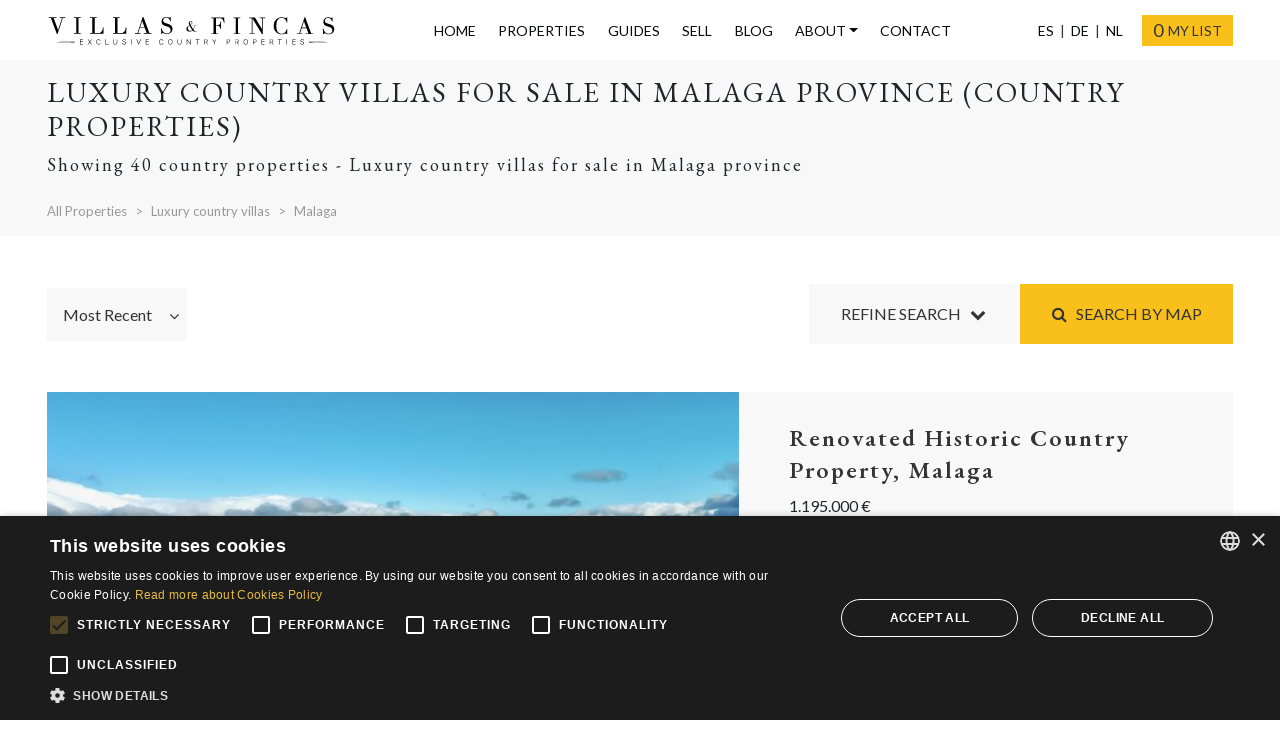

--- FILE ---
content_type: text/html; charset=UTF-8
request_url: https://www.villasfincas.com/property/luxury-country-villas/malaga-province/
body_size: 149907
content:
<!DOCTYPE html>
<html lang="en" class="newsite">

<head>
	<meta charset="utf-8">
	<meta http-equiv="X-UA-Compatible" content="IE=edge">
	<meta name="viewport" content="width=device-width, initial-scale=1">

	<link rel="apple-touch-icon" sizes="180x180" href="/apple-touch-icon.png">
	<link rel="icon" type="image/png" sizes="32x32" href="/favicon-32x32.png">
	<link rel="icon" type="image/png" sizes="16x16" href="/favicon-16x16.png">
	<link rel="manifest" href="/site.webmanifest">
	<link rel="mask-icon" href="/safari-pinned-tab.svg" color="#4a4a4a">
	<meta name="msapplication-TileColor" content="#ffffff">
	<meta name="theme-color" content="#ffffff">
	<script>
		window.dataLayer = window.dataLayer || [];

		function gtag() {
			dataLayer.push(arguments);
		}

		gtag("consent", "default", {
			ad_storage: "denied",
			analytics_storage: "denied",
			ad_user_data: "denied",
			ad_personalization: "denied",
			wait_for_update: 500
		});

		gtag("set", "ads_data_redaction", true);
		gtag("set", "developer_id.dMmY1Mm", true);
	</script>

	<!-- Start FancyApps Carousel -->
	<script src="https://cdn.jsdelivr.net/npm/@fancyapps/ui@5.0/dist/carousel/carousel.umd.js"></script>
	<link
		rel="stylesheet"
		href="https://cdn.jsdelivr.net/npm/@fancyapps/ui@5.0/dist/carousel/carousel.css" />
	<!-- End FancyApps Carousel -->

	<!-- Start Headroom -->
	<script src="https://cdn.jsdelivr.net/npm/headroom.js@0.12.0/dist/headroom.min.js"></script>
	<!-- End Headroom -->

	<script type="text/javascript" charset="UTF-8" src="//cdn.cookie-script.com/s/20a2f0eedb366fbf9bffb026bec57f06.js"></script>
	
<link rel="canonical" href="https://www.villasfincas.com/property/luxury-country-villas/malaga-province/" />
		<link rel="alternate" hreflang="en" href="https://www.villasfincas.com/property/luxury-country-villas/malaga-province/" />
			<link rel="alternate" hreflang="es" href="https://www.villasfincas.com/propiedades/chalets-de-lujo/malaga-provincia/" />
			<link rel="alternate" hreflang="de" href="https://www.villasfincas.com/immobilien/luxuriose-villen-landhauser/malaga-provinz/" />
			<link rel="alternate" hreflang="nl" href="https://www.villasfincas.com/woningen/luxe-villas-landhuizen/malaga-provincie/" />
		<link rel="next" href="https://www.villasfincas.com/property/luxury-country-villas/malaga-province/?ipage=2" />



	

	<title>Luxury country villas for sale in Malaga province (country properties) | Villas &amp; Fincas</title>
	
	

	
		<meta name="description" content="Showing 40 country properties - Luxury country villas for sale in Malaga province. Renovated Historic Country Property. Lovely finca with stunning garden and guest studio. Lovely Country Property with Spectacular Views. Andalusian Country Home with Panoramic Views. Immaculate Country Villa with sea  ..." />
	<meta name="twitter:card" content="summary_large_image">
	<meta property="og:title" content="Luxury country villas for sale in Malaga province (country properties)">
	<meta property="og:description" content="Showing 40 country properties - Luxury country villas for sale in Malaga province. Renovated Historic Country Property. Lovely finca with stunning garden and guest studio. Lovely Country Property with Spectacular Views. Andalusian Country Home with Panoramic Views. Immaculate Country Villa with sea  ...">
	<meta property="og:url" content="https://www.villasfincas.com/property/luxury-country-villas/malaga-province/">
	<meta property="og:locale" content="en_US" />
	<meta property="og:site_name" content="Villas Fincas Country Properties Andalucia" />





<meta name='robots' content='index, follow, max-image-preview:large, max-snippet:-1, max-video-preview:-1' />

	<!-- This site is optimized with the Yoast SEO plugin v26.6 - https://yoast.com/wordpress/plugins/seo/ -->
	<meta property="og:locale" content="en_US" />
	<meta property="og:type" content="website" />
	<meta property="og:site_name" content="Villas &amp; Fincas" />
	<meta property="og:image" content="https://media.inmobalia.com/imgV1/B98Le8~d7M9k3DegigWkzHXQlgzMFGqGJJp6ZRUcpX033lqadFBp2i4GGW4X3JDm~11J_coE7XMgSyFWgioo4vCKf4wUKEAxg~PnY1v5KwH6pZnbv4eaLIYXCoUDbKUtTV0JLGwWvbVKZfQ2PlkCE~DQ3fZPiuJok8Y~73820aM2Ro2dFNfJXAJ44iqFQVMi1L3GbsER9OH6cplgX84bvboNEytfekZo4h6_8omwJxt8GfFhe1Vx0nykiurcIOFjThJVByZnlXZ3gpE4a~higUt3SUeO~nnLro31ubSJlnl_64HnEeLuyG~8419kmorT1Y0mRhzBvobuSgZfIv_Nq3qq9AtfoXiBKJV0cwxAurB~eJexn97iCPPR3yzbP3A5.jpg" />
	<meta name="twitter:card" content="summary_large_image" />
	<!-- / Yoast SEO plugin. -->


<link rel='dns-prefetch' href='//fonts.googleapis.com' />
<style id='wp-img-auto-sizes-contain-inline-css' type='text/css'>
img:is([sizes=auto i],[sizes^="auto," i]){contain-intrinsic-size:3000px 1500px}
/*# sourceURL=wp-img-auto-sizes-contain-inline-css */
</style>
<link rel='stylesheet' id='wp-block-library-css' href='https://www.villasfincas.com/wp-includes/css/dist/block-library/style.min.css?ver=6.9' type='text/css' media='all' />
<style id='classic-theme-styles-inline-css' type='text/css'>
/*! This file is auto-generated */
.wp-block-button__link{color:#fff;background-color:#32373c;border-radius:9999px;box-shadow:none;text-decoration:none;padding:calc(.667em + 2px) calc(1.333em + 2px);font-size:1.125em}.wp-block-file__button{background:#32373c;color:#fff;text-decoration:none}
/*# sourceURL=/wp-includes/css/classic-themes.min.css */
</style>
<link rel='stylesheet' id='gfonts-css-css' href='https://fonts.googleapis.com/css?family=EB+Garamond%3A400%2C400i%2C600%2C600i%7CLato%3A300%2C300i%2C400%2C400i%2C700%2C700i&#038;ver=6.9' type='text/css' media='all' />
<link rel='stylesheet' id='villasfincas-css-css' href='https://www.villasfincas.com/wp-content/themes/villasfincas/src/css/dist/style.min-fd1e17564218c61070bb92d14cbcdd9b.css?ver=6.9' type='text/css' media='all' />
<script type="text/javascript" src="https://www.villasfincas.com/wp-content/themes/villasfincas/src/js/dist/inm.min-0b02f10c2e078d471e354d68705bf3e6.js?ver=6.9" id="inmoba-js"></script>
<script type="text/javascript" src="https://www.villasfincas.com/wp-content/themes/villasfincas/inmobakit/form/js/contactformbase.js?ver=6.9" id="contactformbase-js"></script>
<script type="text/javascript" src="https://www.villasfincas.com/wp-content/themes/villasfincas/inmobakit/searchform/js/searchformbase.js?ver=6.9" id="searchformbase-js"></script>
<script type="text/javascript" src="https://www.villasfincas.com/wp-content/themes/villasfincas/inmobakit/searchform/js/searchform.js?ver=6.9" id="searchform-js"></script>
<script type="text/javascript" src="https://www.villasfincas.com/wp-content/themes/villasfincas/inmobakit/pfl/js/inm_portfolio.js?ver=6.9" id="pfl-js"></script>

	<script src="https://www.google.com/recaptcha/api.js?hl=en"></script>
	<!-- Google tag (gtag.js) -->
	<script async src="https://www.googletagmanager.com/gtag/js?id=G-HZ9RR8G5Q9"></script>
	<script>
		window.dataLayer = window.dataLayer || [];

		function gtag() {
			dataLayer.push(arguments);
		}
		gtag('js', new Date());

		gtag('config', 'G-HZ9RR8G5Q9');
	</script>

	<!-- Google Tag Manager -->
	<script>(function(w,d,s,l,i){w[l]=w[l]||[];w[l].push({'gtm.start':
	new Date().getTime(),event:'gtm.js'});var f=d.getElementsByTagName(s)[0],
	j=d.createElement(s),dl=l!='dataLayer'?'&l='+l:'';j.async=true;j.src=
	'https://www.googletagmanager.com/gtm.js?id='+i+dl;f.parentNode.insertBefore(j,f);
	})(window,document,'script','dataLayer','GTM-TZJTH6J7');</script>
	<!-- End Google Tag Manager -->

	


</head>

<body class="properties">
	<!-- Google Tag Manager (noscript) -->
	<noscript><iframe src="https://www.googletagmanager.com/ns.html?id=GTM-TZJTH6J7"
	height="0" width="0" style="display:none;visibility:hidden"></iframe></noscript>
	<!-- End Google Tag Manager (noscript) -->
	<header id="header">
		<div class="container-fluid max-size">
			
<nav class="navbar flex-row navbar-expand-xl">
	<div class="navbar-brand-container my-3">
		<a class="navbar-brand" href="/" title="Real Estate Agent for the Finest Country Properties in Spain, Andalusia">
			<img src="/wp-content/themes/villasfincas/src/images/villasfincas.svg" alt="Real Estate Agent for the Finest Country Properties in Spain, Andalusia">
		</a>
	</div>
	<div class="mobile-buttons d-flex flex-row justify-content-center d-xl-none">
		<button class="navbar-toggler" type="button" data-toggle="collapse" data-target="#vfSearch" data-target-url="/advanced-search/">
			<span class="text-uppercase">Search</span> <i class="fa fa-search"></i>
		</button>
		<button class="navbar-toggler hamburger-toggler" type="button" data-toggle="collapse" data-target="#vfMenu">
			<span class="text-uppercase">Menu</span> <div class="hamburger"><div class="top-bun"></div><div class="meat"></div><div class="bottom-bun"></div></div>
		</button>
	</div>
	<div class="collapse navbar-collapse" id="vfMenu">
		<ul id="mainMenu" class="navbar-nav justify-content-center w-100">
			<li class="nav-item">
				<a class="nav-link" href="/" title="Real Estate Agent for the Finest Country Properties in Spain, Andalusia">Home</a>
			</li>
			<li class="nav-item dropdown">
				<a class="nav-link" href="/property/" title="Properties for sale in Andalusia">Properties</a>
			</li>
			<li class="nav-item">
				<a class="nav-link" href="/guides/" title="Guides">Guides</a>
			</li>			
			<li class="nav-item">
								<a class="nav-link" href="/guides/sellers-guide/" title="Seller&#8217;s Guide">Sell</a>
			</li>
			<li class="nav-item">
				<a class="nav-link" href="/blog/" title="Blog">Blog</a>
			</li>
			<li class="nav-item dropdown">
				<a class="nav-link dropdown-toggle" href="#" id="aboutDropdown" role="button" data-toggle="dropdown" aria-haspopup="true" aria-expanded="false">About</a>
				<div class="dropdown-menu" aria-labelledby="aboutDropdown">
					<a class="dropdown-item text-uppercase p-3" href="/about-us/" title="Villas &#038; Fincas Real Estate Casares, Andalusia">Our team</a>
					<a class="dropdown-item text-uppercase p-3" href="/services/" title="Villas &#038; Fincas Services">Services</a>
					<a class="dropdown-item text-uppercase p-3"  href="/about-us/#guides" title="Villas &#038; Fincas Real Estate Casares, Andalusia">Information guides</a>
					<a class="dropdown-item text-uppercase p-3" href="/network/" title="Villas &#038; Fincas Network">Network</a>
				</div>
			</li>
			<li class="nav-item">
				<a class="nav-link" href="/contact/" title="Contact Villas &#038; Fincas">Contact</a>
			</li>
		</ul>
		<ul id="lang" class="navbar-nav">
										<li class="nav-item">
								<a class="nav-link" href="https://www.villasfincas.com/propiedades/chalets-de-lujo/malaga-provincia/" title="Chalets de Lujo en venta en Málaga provincia (casas de campo)">ES</a>
							</li>
														<li class="nav-item">
								<a class="nav-link" href="https://www.villasfincas.com/immobilien/luxuriose-villen-landhauser/malaga-provinz/" title="Luxuriöse Landhäuser zu verkaufen in Málaga provinz (landhäuser)">DE</a>
							</li>
														<li class="nav-item">
								<a class="nav-link" href="https://www.villasfincas.com/woningen/luxe-villas-landhuizen/malaga-provincie/" title="Luxe Landhuizen te koop in Malaga provincie (landhuizen)">NL</a>
							</li>
									</ul>
				<button class="btn btn-primary rounded-0 d-flex flex-row align-items-center portfolio-btn" data-href="selection" data-lang="en" data-target="_portfolio"><span class="pfl_num"></span> my list</button>
	</div>
</nav>
		</div>
	</header><main id="main">
	<div class="search-criteria">
		<div class="d-block container-fluid max-size search-criteria-container">
			<h1>Luxury country villas for sale in Malaga province (country properties)</h1>
			<p class="m-0">Showing 40 country properties - Luxury country villas for sale in Malaga province</p>
			<nav aria-label="breadcrumb" class="mt-4">
				<ol class="breadcrumb">
											<li class="breadcrumb-item"><a href="/property/" title="Luxury country villas for sale in Andalusia (country properties)">All Properties</a></li>
											<li class="breadcrumb-item"><a href="/property/luxury-country-villas/" title="Luxury country villas for sale in Andalusia (country properties)">Luxury country villas</a></li>
											<li class="breadcrumb-item"><a href="/property/luxury-country-villas/malaga-province/" title="Luxury country villas for sale in Malaga province (country properties)">Malaga</a></li>
									</ol>
			</nav>
		</div>
	</div>
		<div class="container-fluid max-size refine-container collapse">
		<form id="searchForm" role="form" method="get" class="refine-box" action="/properties/">
	<input type="hidden" name="lang" value="en" />
	<input type="hidden" name="origin" value="homeform" />
	<input type="hidden" name="style" value="seo" />

			<input type="hidden" name="order" value="dateModified DESC" />
	
	<input type="hidden" name="size" value="12" />	<input type="hidden" id="routeclass" name="routeclass" value="" />
		<input type="hidden" name="filter" id="filter" value="sale" />
	
	<div class="form-row justify-content-between align-items-start">
		<div class="col-sm-6 col-md-3 col-expand">
			<select name="signature"
				id="signature"
				placeholder="Select Signature Selection..."
				data-textallcities="Select Signature Selection">
				<option value="0">Select Signature Selection...</option>
									<option value="exclusive" >V&F Exclusive Listings</option>
									<option value="featured" >Andalusian Country Gems</option>
									<option value="feat3" >Market Opportunities</option>
							</select>
		</div>

		<div class="col-sm-6 col-md-3 col-expand">
			<select name="cities"
				id="cities"
				placeholder="Select Cities..."
				data-textallcities="All cities"
				data-textnocities="No cities available">
			</select>
		</div>

		<div class="col-sm-6 col-md-3 col-expand">
			<select name="types"
				id="types"
				placeholder="Select Type..."
				data-textalltypes="All types"
				data-textnotypes="No types available">
			</select>
		</div>

				<div class="col-sm-6 col-md-3 col-expand">
			<select name="bedroomsfrom" id="bedsfrom" data-minbeds="Min beds" data-textbeds="beds" tabindex=5>
							<option value="0">Any Bedrooms</option>
			<option value="1"> 1+</option>
			<option value="2"> 2+</option>
			<option value="3"> 3+</option>
			<option value="4"> 4+</option>
			<option value="5"> 5+</option>
			<option value="6"> 6+</option>
			</select>
		</div>

				<div class="col-sm-6 col-md-3 col-expand">
			<select name="listingtype"
				id="listingtype"
				placeholder="Select Category..."
				data-textallcities="All categories"
				data-textnocities="No categories available">
				<option value="0">Select Category...</option>
									<option value="newProperty" >Beautiful Fincas</option>
									<option value="luxury" selected>Luxury Country Villas</option>
									<option value="feat1" >Haciendas & Cortijos</option>
									<option value="feat2" >Equestrian Estates</option>
									<option value="feat4" >Vineyards & Olive Farms</option>
									<option value="feat5" >Hotels & B&Bs</option>
									<option value="feat6" >Hunting Estates</option>
							</select>
		</div>

		

		<div class="col-sm-6 col-md-3 col-expand">
			<select name="provinces"
				id="provinces"
				placeholder="Select Province..."
				data-textallcities="All provinces"
				data-textnocities="No provinces available">
			</select>
		</div>


				<div class="col-sm-6 col-md-3 col-expand">
			<select name="from" id="from" placeholder="Price Range" data-coin="€">
				<option value="0">Price Range...</option>
				<option value="0-1000000" >0 - 1.000.000 €</option>
				<option value="1000000-2500000" >1.000.000 € - 2.500.000 €</option>
				<option value="2500000-5000000" >2.500.000 € - 5.000.000 €</option>
				<option value="5000000" >> 5.000.000 €</option>
			</select>
		</div>

		<div class="col-sm-6 col-md-3 col-expand">
			<input type="text" name="fulltext" class="form-control rounded-0" placeholder="Ref, Cities, Areas..." />
		</div>

	</div>
	<div class="form-row justify-content-between align-items-center mt-2">
		<div class="col-6 col-sm-4 col-md-3 col-lg-2">
			<p class="m-0"><a href="/personalized-search/" title="Need help">Need help</a></p>
		</div>
		<div class="col-6 col-sm-4 col-md-3 col-lg-2">
			<button id="refinebutton" class="btn btn-primary rounded-0 w-100">Search</button>
		</div>
	</div>

</form>
<script>
		var initParameters = {"values":["areagroups","provinces","cities","categories","types"],"responseUrl":"\/query\/query.json","action":"firstload","routeclass":"SeoAgencyUrlParser","lang":"en","filter":"sale","names":{"provinces":["malaga-province"]},"luxury":true,"provinces":[7],"exclude-tags":[585]};

	$("#searchForm").searchForm("initialize", initParameters);
</script>	</div>
	<div class="sort-container max-size container-fluid mt-5">
		<div class="row justify-content-between align-items-center">
			<div class="col-auto d-flex flex-row align-items-center pr-0 filterWrap">
				<div>
					<select class="priceorder" name="order">
						<option value="modified"  selected>Most Recent</option>
						<option value="priced" >Price Descending</option>
						<option value="pricea" >Price Ascending</option>
					</select>
				</div>
			</div>

			
			<div class="col-auto pl-0 refineBtnWrap">

				<button id="refineBtn" class="btn btn-refine rounded-0 w-xs-100">
					Refine Search &nbsp; <i class="fa fa-chevron-down"></i>
				</button>

				<button type="button" class="btn btn-primary rounded-0 w-xs-100" data-toggle="modal" data-target=".search-by-map-modal">
					<i class="fa fa-search"></i> &nbsp; Search by map				</button>
				<div class="modal fade search-by-map-modal" tabindex="-1" role="dialog" aria-labelledby="searchByMapModalLabel" aria-hidden="true">
					<div class="modal-dialog container-fluid max-size">
						<div class="modal-content">
							<div class="modal-header">
								<h5 class="modal-title text-uppercase" id="gridModalLabel">Search by map</h5>
								<button type="button" class="close" data-dismiss="modal" aria-label="Close"><span aria-hidden="true">×</span></button>
							</div>
							<div id="map_road" style="width: 100%; height: 450px;"></div>
<script>
$.getScript("https://maps.googleapis.com/maps/api/js?key=AIzaSyDzSCG7GD4UuCQGj534Dozz47IFz8RAV0A",function(){
	function init() {
		var map_road,coordsdata,coordspx,coordspy;
		var mapCenter='-4.8421675,36.785242';
		var zoom=8;
		var MM = window.matchMedia("(max-width:767px)");
		if (MM.matches){
			var controls = true;
		}
		else{
			var controls = false;
		}
		myOptions = {
			draggable:true,
			zoom: zoom,
			center: StringToLocation(mapCenter),
			mapTypeId: google.maps.MapTypeId.ROADMAP,
			navigationControl:true,
			mapTypeControl:true,
			streetViewControl: true,
			draggable: true,
			scrollwheel:false,
			scaleControl:controls,
			fullscreenControl : controls,
			streetViewControl: false
		};
		map_road = new google.maps.Map(document.getElementById("map_road"), myOptions);
		var locmarks = [{cid:'loc13',coords:'-5.317524,36.518304',name:'Gaucin',count:'8',linkurl:'/property/gaucin/'},{cid:'loc9',coords:'-5.273519,36.443329',name:'Casares',count:'19',linkurl:'/property/casares/'},{cid:'loc70322',coords:'-5.996295,37.38264',name:'Sevilla',count:'3',linkurl:'/property/seville/'},{cid:'loc172',coords:'-3.597929,37.176487',name:'Granada',count:'4',linkurl:'/property/granada/'},{cid:'loc177',coords:'-5.45348,36.434044',name:'Jimena de La Frontera',count:'1',linkurl:'/property/jimena-de-la-frontera/'},{cid:'loc32',coords:'-5.166412,36.741962',name:'Ronda',count:'11',linkurl:'/property/ronda/'},{cid:'loc67534',coords:'-6.949555,37.257101',name:'Huelva',count:'1',linkurl:'/property/huelva/'},{cid:'loc558',coords:'-4.308423,37.257257',name:'Iznajar',count:'1',linkurl:'/property/iznajar/'},{cid:'loc353',coords:'-4.842168,36.785242',name:'Casarabonela',count:'3',linkurl:'/property/casarabonela/'},{cid:'loc67063',coords:'-4.011364,37.320969',name:'Montefrio',count:'1',linkurl:'/property/montefrio/'},{cid:'loc36',coords:'-5.277901,36.289117',name:'Sotogrande',count:'1',linkurl:'/property/sotogrande/'},{cid:'loc10',coords:'-4.760343,36.658707',name:'Coin',count:'3',linkurl:'/property/coin/'},{cid:'loc73775',coords:'-4.531054,36.93077',name:'Villanueva de la Concepción',count:'2',linkurl:'/property/villanueva-de-la-concepcion/'},{cid:'loc11',coords:'-5.144852,36.424705',name:'Estepona',count:'5',linkurl:'/property/estepona/'},{cid:'loc362',coords:'-4.947677,36.789202',name:'El Burgo',count:'1',linkurl:'/property/el-burgo/'},{cid:'loc25',coords:'-4.637619,36.595699',name:'Mijas',count:'1',linkurl:'/property/mijas/'},{cid:'loc336',coords:'-4.540719,36.825275',name:'Almogia',count:'1',linkurl:'/property/almogia/'},{cid:'loc24',coords:'-4.886352,36.509937',name:'Marbella',count:'2',linkurl:'/property/marbella/'},{cid:'loc27',coords:'-4.831124,36.630183',name:'Monda',count:'1',linkurl:'/property/monda/'},{cid:'loc72',coords:'-5.384572,36.209748',name:'San Roque',count:'1',linkurl:'/property/san-roque/'},{cid:'loc1',coords:'-4.552967,36.668357',name:'Alhaurin de la Torre',count:'1',linkurl:'/property/alhaurin-de-la-torre/'},{cid:'loc42',coords:'-4.706715,36.822639',name:'Alora',count:'1',linkurl:'/property/alora/'},{cid:'loc21',coords:'-4.420019,36.719646',name:'Malaga',count:'2',linkurl:'/property/malaga/'}];
		var areamarks = [{cid:'loc86194',coords:'-5.271721,36.44502',name:'Casares Pueblo',count:'2',linkurl:'/property/casares-pueblo/'},{cid:'loc74336',coords:'-5.160828,36.446419',name:'Altos de Estepona',count:'2',linkurl:'/property/altos-de-estepona/'}];
		var subareamarks = [{cid:'loc14021',coords:'-5.276518,36.460012',name:'Casares Montaña',count:'2',linkurl:'/property/casares-montana/'},{cid:'loc13080',coords:'-5.151065,36.441266',name:'Los Reales - Sierra Estepona',count:'2',linkurl:'/property/los-reales-sierra-estepona/'}];
		var citycid=[],
			areacid=[],
			subareacid=[];
		$.each(locmarks,function(){
			var cIcon = {
				path: google.maps.SymbolPath.CIRCLE,
				fillOpacity: 1,
				fillColor: '#f9bf1a',
				strokeOpacity: 1,
				strokeWeight: 0,
				strokeColor: '#f9bf1a',
				scale: 12
			};
			this.cid = new google.maps.Marker({
					map: map_road,
					draggable:false,
					clickable:true,
					visible:true,
					position: StringToLocation(this.coords),
					icon: cIcon,
					label: {color: '#333', fontSize: '12px', fontWeight: '400',	text: this.count},
					title: this.name
				}
			);
			citycid.push(this.cid);
			var linkurl = this.linkurl;

			google.maps.event.addListener(this.cid, 'click', function() {window.location.href = linkurl} );
		});
		$.each(areamarks,function(){
			var cIcon = {
				path: google.maps.SymbolPath.CIRCLE,
				fillOpacity: 1,
				fillColor: '#f9bf1a',
				strokeOpacity: 1,
				strokeWeight: 2,
				strokeColor: '#ffffff',
				scale: 14
			};
			this.cid = new google.maps.Marker({
					map: map_road,
					draggable:false,
					clickable:true,
					visible:false,
					position: StringToLocation(this.coords),
					icon: cIcon,
					label: {color: '#333', fontSize: '12px', fontWeight: '400',	text: this.count},
					title: this.name
				}
			);
			areacid.push(this.cid);
			var linkurl = this.linkurl;
			google.maps.event.addListener(this.cid, 'click', function() {window.location.href = linkurl} );
		});
		$.each(subareamarks,function(){
			var cIcon = {
				path: google.maps.SymbolPath.CIRCLE,
				fillOpacity: 1,
				fillColor: '#f9bf1a',
				strokeOpacity: 1,
				strokeWeight: 1,
				strokeColor: '#ffffff',
				scale: 14
			};
			this.cid = new google.maps.Marker({
					map: map_road,
					draggable:false,
					clickable:true,
					visible:false,
					position: StringToLocation(this.coords),
					icon: cIcon,
					label: {color: '#333', fontSize: '12px', fontWeight: '400',	text: this.count},
					title: this.name
				}
			);
			subareacid.push(this.cid);
			var linkurl = this.linkurl;
			google.maps.event.addListener(this.cid, 'click', function() {window.location.href = linkurl} );
		});
		google.maps.event.addListener(map_road, 'zoom_changed',function(){
			if(map_road.getZoom() > 12){
				console.log("mayor 12");
				$.each(citycid,function(){
					this.setVisible(true);
				});
				$.each(areacid,function(){
					this.setVisible(true);
				});
				$.each(subareacid,function(){
					this.setVisible(true);
				});
			}
			else if(map_road.getZoom() > 10){
				console.log(map_road.getZoom());
				$.each(citycid,function(){
					this.setVisible(true);
				});
				$.each(areacid,function(){
					this.setVisible(true);
				});
				$.each(subareacid,function(){
					this.setVisible(false);
				});
			}
			else if(map_road.getZoom() > 8){
				console.log(map_road.getZoom());
				$.each(citycid,function(){
					this.setVisible(true);
				});
				$.each(areacid,function(){
					this.setVisible(false);
				});
				$.each(subareacid,function(){
					this.setVisible(false);
				});
			}

		});
	}
	google.maps.event.addDomListener(window,"load", init);
	
});
function StringToLocation(text){
	var coordsdata=text.split(',');
	var coordspx=coordsdata[1];
	var coordspy=coordsdata[0];
	return new google.maps.LatLng(coordspx,coordspy);
}
</script>
						</div>
					</div>
				</div>
			</div>
		</div>
	</div>
	<section class="container-fluid properties-container max-size my-3 my-lg-5" id="list-properties">
		
				<div class="row no-gutters properties-box">
				<div class="col-xl-7">
					<div
						id="carouselCardProperties-696c7ae7afbfd"
						class="card-properties-images carousel slide w-100 h-100 lazy">
						<div class="carousel-inner h-100">
															<div class="carousel-item h-100 active">
									<figure>
										<picture>
											<img
																									src="https://media.inmobalia.com/imgV1/B98Le8~d7Me5eU1FOKTMAr3rM64OmTL1paX6N9vtPUVj6hxWUrDnUXwLr1FL5RAtd7t19Nd9p7vtrK08Usq5Vbgt~YmXw0NqCJNK99LthHPTsSwgYHzcf7ZePQyNOu_u9CUjCuhsKxF_AFQkSygC8y5oh_mz4S5uFdfpzFZC4HuPQKg7YIYiw7M0qbLfem3POBshWbQjDkgOO3tuZj2ekRxHSR1lkhnS1DNyPCSqCtLt~IfPgAok12PCVV0NuTJb37JUFbd8ARSD59u_zeNE5ODMabXr9d9dfq23iADkwbndnv0TevUskV0y9qSNG0sjss8KNdAlyHeyHOjoyRLIj_ekS9Em2Mcwp5IDnSxzCDtNBbBZ_XJX2u5MPVMerds-.jpg"
																								alt="Renovated Historic Country Property, Malaga" class=""/>
												
										</picture>
									</figure>
								</div>
															<div class="carousel-item h-100 ">
									<figure>
										<picture>
											<img
																									data-src="https://media.inmobalia.com/imgV1/B98Le8~d7Me5eU1FOKTMAr3rM64OmTL1paX6N9vtPUVj6hxWUrDnUXwLr1FL5RAtd7t19Nd9p7vtrK08Usq5Vbgt~YmXw0NqCJNK99LthHPTsSwnouk0fqMjlADuF8e793xPSKoTLstsuMmjwKMCsv_qvRMHhnQFqAzagd5xKo3mIPo4fPcgH0Pu8TzdWwWC9NPcAT8zVCEHpotVnppODymiAwvNkg5xMhg4RpiSKrQaiT3~OQqz3cc9izbk3zQYbzYaXjixDtlTJiclaRckcPBXv4h12Nna87AvMYZpFX8Vi7eU5dL5Nx0pyKu84JbJDYWQHOe5N0nuWCvQl2uFxs1BGNTtkK5xvcSUEDuRaeBfIKWLOP0milUeudJ3s78-.jpg"
																								alt="Renovated Historic Country Property, Malaga" class="lazy-load"/>
												
										</picture>
									</figure>
								</div>
															<div class="carousel-item h-100 ">
									<figure>
										<picture>
											<img
																									data-src="https://media.inmobalia.com/imgV1/B98Le8~d7Me5eU1FOKTMAr3rM64OmTL1paX6N9vtPUVj6hxWUrDnUXwLr1FL5RAtd7t19Nd9p7vtrK08Usq5Vbgt~[base64]~z3eioo983MOOfjvfOSHVG5FJlGIVY6TW_ripnjtyOIlvEObyPE9C0ML1ma0c-.jpg"
																								alt="Renovated Historic Country Property, Malaga" class="lazy-load"/>
												
										</picture>
									</figure>
								</div>
															<div class="carousel-item h-100 ">
									<figure>
										<picture>
											<img
																									data-src="https://media.inmobalia.com/imgV1/B98Le8~d7Me5eU1FOKTMAr3rM64OmTL1paX6N9vtPUVj6hxWUrDnUXwLr1FL5RAtd7t19Nd9p7vtrK08Usq5Vbgt~YmXw0NqCJNK99LthHPTsSwhkdPxUpUN3pK6ZmZtsF7rkQ1ortHqpOxmPP92b7U10oD63ilywzJMTnrXREUqMlWzoEGU48Edb1SZ2DsAeOUPugiuQ5ALcqN6AEQFOw1Htsdv_oSY133zNB6~JXhpikzQV4qZwNRL48vmDl8PZg4HiouE1ZvWLKM_CNUfRLzBZRMwcwF5DAyOpiY~cQv~PAbB3QseDjNYRwwXG6MjXGwlQP0ssJOseyukd8N3~kgwlQk6LNutxwwiXNeWKKWWCKVfW~dqr5wjMchts8o-.jpg"
																								alt="Renovated Historic Country Property, Malaga" class="lazy-load"/>
												
										</picture>
									</figure>
								</div>
															<div class="carousel-item h-100 ">
									<figure>
										<picture>
											<img
																									data-src="https://media.inmobalia.com/imgV1/B98Le8~d7Me5eU1FOKTMAr3rM64OmTL1paX6N9vtPUVj6hxWUrDnUXwLr1FL5RAtd7t19Nd9p7vtrK08Usq5Vbgt~[base64]~mFtRfi3M5~beGsy7zD1APDiP2Ofzqu30w7Ba6nXPYhzIej_Jlg2wAd2iLEIOUDVfBCSVAo-.jpg"
																								alt="Renovated Historic Country Property, Malaga" class="lazy-load"/>
												
										</picture>
									</figure>
								</div>
															<div class="carousel-item h-100 ">
									<figure>
										<picture>
											<img
																									data-src="https://media.inmobalia.com/imgV1/B98Le8~d7Me5eU1FOKTMAr3rM64OmTL1paX6N9vtPUVj6hxWUrDnUXwLr1FL5RAtd7t19Nd9p7vtrK08Usq5Vbgt~YmXw0NqCJNK99LthHPTsSx04YPMIzpzXF1ITysGFAfKpFm_3E1ghZYI2oK2Fy6S7mcOduARLNoC5XzrkKSwTQ5a8PmWNeeNP0HtTWtTQV36Rwmf11mCcfRYkdQz66XrMMi_kkkFZzstHkgkVe6N8iewvnqNmnof_zp0_p72sra4MW8sqW9XZgjQURKXSuh~IRwF9m~pjEDCoVnmSTZeymDDd9z8FQV5JoZZLancXbjqXTaHyNoJy8e_b_0MLHuWlIWDGYxQWm7rJCbVDY7sraYOgpHXiDj9wb6kuFg-.jpg"
																								alt="Renovated Historic Country Property, Malaga" class="lazy-load"/>
												
										</picture>
									</figure>
								</div>
															<div class="carousel-item h-100 ">
									<figure>
										<picture>
											<img
																									data-src="https://media.inmobalia.com/imgV1/B98Le8~d7Me5eU1FOKTMAr3rM64OmTL1paX6N9vtPUVj6hxWUrDnUXwLr1FL5RAtd7t19Nd9p7vtrK08Usq5Vbgt~YmXw0NqCJNK99LthHPTsSxyeOsCKPYx5iRvR4BM~euWeNEmlkb1PqM17csLRak~Js89mgD1nzAaaR1AhyktH6KG6LFcS8mwHBj_~Va1GhnNRpkx3Ewx9KAgjun7L6kmXFYmm0_6latMcpktre9gaePSA43GCLR0K6GI2FTnuAICnmDR2qY9W93UMKByTu3E~GEbRxG5hc0uvcOTULdzNAUo2tyXW1EEVkjyIennDeMUqwsd0rztRkuUSjveWFgY53EzKjPAEz4P2l0AqvETsyDqXE8RkbkPr12~bvA-.jpg"
																								alt="Renovated Historic Country Property, Malaga" class="lazy-load"/>
												
										</picture>
									</figure>
								</div>
															<div class="carousel-item h-100 ">
									<figure>
										<picture>
											<img
																									data-src="https://media.inmobalia.com/imgV1/B98Le8~d7Me5eU1FOKTMAr3rM64OmTL1paX6N9vtPUVj6hxWUrDnUXwLr1FL5RAtd7t19Nd9p7vtrK08Usq5Vbgt~YmXw0NqCJNK99LthHPTsSwutCZVom~GcAxrfb0ZqmR5SwVd_hy9X~qJGi8ILxUOiLTxHO0GIFovXKyNCOg8E50A0fs3ok7zxDXE_~oU7dedCjqv9oq5RBvKZxJf_htvbrChgzzAn86xBB1xb6vvjkIeEmmsmZq84C4WD0U1wzuEWtNzc2tGVPqD_V8oBxtVgpKbak4BaTScsNKplijJ8fonTV_7_lQC4j2NqqYmNJgJw84LKOpYThMSl334MuyC2l2eTVXyrduLMBWc4QdCUV_JQFq1zjhbQZivlKo-.jpg"
																								alt="Renovated Historic Country Property, Malaga" class="lazy-load"/>
												
										</picture>
									</figure>
								</div>
															<div class="carousel-item h-100 ">
									<figure>
										<picture>
											<img
																									data-src="https://media.inmobalia.com/imgV1/B98Le8~d7Me5eU1FOKTMAr3rM64OmTL1paX6N9vtPUVj6hxWUrDnUXwLr1FL5RAtd7t19Nd9p7vtrK08Usq5Vbgt~YmXw0NqCJNK99LthHPTsSwi0VLyjaqLWeEVlWu76x8AoQrj9Oud8dUPxBiLZaPDMR8Ct_Qtwz7VJPauFmpSVvyLBKEddo6NNo5Zaw~z8V1pbRhPe7TrdjMEdXt~eDUJz0JR85sm4n~7kDoCoAQquzHzkjgTCCMZnH43RN8GbBi2Fr998znACdy4FaBu~k30F1ZrEItd6I_1FBvHt4oY9QTc9U~ZX2712dwkqTKmyL1g2awpMyU4JDIZIQ8kujdqPrgXiHdDkvdta76AUnv9_rlBGxvIPyRUDR8se8g-.jpg"
																								alt="Renovated Historic Country Property, Malaga" class="lazy-load"/>
												
										</picture>
									</figure>
								</div>
															<div class="carousel-item h-100 ">
									<figure>
										<picture>
											<img
																									data-src="https://media.inmobalia.com/imgV1/B98Le8~d7Me5eU1FOKTMAr3rM64OmTL1paX6N9vtPUVj6hxWUrDnUXwLr1FL5RAtd7t19Nd9p7vtrK08Usq5Vbgt~[base64]~KHC94~9hvCC6082wblD~oeczLKV~MoJIQ9W_BZ3o8btFpw21CLgwp9M1WomgYrlQZjfeRm393zBUw-.jpg"
																								alt="Renovated Historic Country Property, Malaga" class="lazy-load"/>
												
										</picture>
									</figure>
								</div>
															<div class="carousel-item h-100 ">
									<figure>
										<picture>
											<img
																									data-src="https://media.inmobalia.com/imgV1/B98Le8~d7Me5eU1FOKTMAr3rM64OmTL1paX6N9vtPUVj6hxWUrDnUXwLr1FL5RAtd7t19Nd9p7vtrK08Usq5Vbgt~YmXw0NqCJNK99LthHPTsSxzrFM02zJi2~[base64]~SHOCdo-.jpg"
																								alt="Renovated Historic Country Property, Malaga" class="lazy-load"/>
												
										</picture>
									</figure>
								</div>
															<div class="carousel-item h-100 ">
									<figure>
										<picture>
											<img
																									data-src="https://media.inmobalia.com/imgV1/B98Le8~d7Me5eU1FOKTMAr3rM64OmTL1paX6N9vtPUVj6hxWUrDnUXwLr1FL5RAtd7t19Nd9p7vtrK08Usq5Vbgt~YmXw0NqCJNK99LthHPTsSwu4uGCOegF82kID5JVewKTQg8W9HLp71jc8OQXlSI59YlMr1XPctJWcSBaa6ZptdMd4jiA9xwtIE5LSQksxeSUY2pIhTi4w~kIMKiKnsVwiSmp5~LPsTExXsnU6yk6h94hsw_z3dBTNHY9RWHGEZ5FCtsH5FugVTxhG3Q0iKTxlIaP0ZsFTkO9lDgEDVyojIy_0lrmV9dR_0EvIuMvCMAagh6oEohrcmbLpr5y2IGsftMZsgdrUqn~NtPS20tw3bJV2vWc2LHWrLh5014-.jpg"
																								alt="Renovated Historic Country Property, Malaga" class="lazy-load"/>
												
										</picture>
									</figure>
								</div>
															<div class="carousel-item h-100 ">
									<figure>
										<picture>
											<img
																									data-src="https://media.inmobalia.com/imgV1/B98Le8~d7Me5eU1FOKTMAr3rM64OmTL1paX6N9vtPUVj6hxWUrDnUXwLr1FL5RAtd7t19Nd9p7vtrK08Usq5Vbgt~YmXw0NqCJNK99LthHPTsSwusvdrsvTuugo8IJqoNc_7e0KVu63S8SqehGl1g3Z7pmNcrXGR~aRmZD9r95SB_J2o1pl2OeZ1uUB~_d42MrqMFe_oa2O0mE~zSaInmPto~7j97cnwYPtnnvzdjOGhnaheSWPzYDGbjKWTY53rIdqiKSyPEKLudYt~lXHgTq5heHzwXNYyccz9Ju2vTF7zlCeQvtw8jdonqngKNz~tCtEt~LBTopRgq0YZF1xbIaGW3hc8boLbdqUCey5oA9oOsf8JH232iwh05gJ~Vo4-.jpg"
																								alt="Renovated Historic Country Property, Malaga" class="lazy-load"/>
												
										</picture>
									</figure>
								</div>
															<div class="carousel-item h-100 ">
									<figure>
										<picture>
											<img
																									data-src="https://media.inmobalia.com/imgV1/B98Le8~d7Me5eU1FOKTMAr3rM64OmTL1paX6N9vtPUVj6hxWUrDnUXwLr1FL5RAtd7t19Nd9p7vtrK08Usq5Vbgt~YmXw0NqCJNK99LthHPTsSxxW3Yu5BflW8BcFYHUmpMWKo0EQKuyQEJsAHMfVLxFeiOKG4qhAfT5VgfSVeAEiC5uYPS1sj4YPXcE~ez0NZ1M8xtq4Ach3xDHSYThZC~WEDgBVAqVBNyhzgqaX~mI91Va7En83MpGe7LIcnn3NQxg68pzWUszD9lp_iWXt4N1J3TJq497BXiM9FGZqeo5mhRLqY27t~kFjDsVwO1hETm7Kb1N1E2sPaZE0kBd9jOjaXbagkgYD9jIFRazf4max~GWHSvcp_jqXmfYxNo-.jpg"
																								alt="Renovated Historic Country Property, Malaga" class="lazy-load"/>
												
										</picture>
									</figure>
								</div>
															<div class="carousel-item h-100 ">
									<figure>
										<picture>
											<img
																									data-src="https://media.inmobalia.com/imgV1/B98Le8~d7Me5eU1FOKTMAr3rM64OmTL1paX6N9vtPUVj6hxWUrDnUXwLr1FL5RAtd7t19Nd9p7vtrK08Usq5Vbgt~YmXw0NqCJNK99LthHPTsSx2RbxqnBJI2qwqkbIi7aOCkxLLDxP~jledvk2Voc_lRQvuO2ubB4~kXgraaa~ndn5bjerS0Ul0y88DtF5RlkLv60owzBqYMuWlip8G_sw8gMN07v7n~qwQkY9KBWwXinHdXExVa2sK_VRuc_F4GLAwf9r5qmCTkPt_TxPmOIZH0Yf5hpppKYXXkggBAhqlz__KCtbgdqp8~i3cPXCRrCR_l1ymmc3qtVogjK5~FZ48E1tzWkxWuhoXox6ZPgj92eXiW1DxuggKfKEQiN8-.jpg"
																								alt="Renovated Historic Country Property, Malaga" class="lazy-load"/>
												
										</picture>
									</figure>
								</div>
															<div class="carousel-item h-100 ">
									<figure>
										<picture>
											<img
																									data-src="https://media.inmobalia.com/imgV1/B98Le8~d7Me5eU1FOKTMAr3rM64OmTL1paX6N9vtPUVj6hxWUrDnUXwLr1FL5RAtd7t19Nd9p7vtrK08Usq5Vbgt~YmXw0NqCJNK99LthHPTsSwhmQbpX5u5NeT1oPWvdWQuARxowA~cKZfG~rohiBg~CMWTKmGXpgSdYB~kH8XFCxeg_~d_iD42cBa2Eg30NV_Hv22dPDWNk4DgbQFo72Kr60kV2tGa1s65nMS7m0V_fIj1nCZO5jzpqbiDY7BTglNpqJWvnzfL8fm_M_8LnbNpI08duHJLkoqonDNjM~P6LZmsQT9g1iok_2ZHY5IznCkflzXSjExyhaizk5vmy_OvdjTHJS_DyXS83xXphI0RUpb3ikYFnyvF~ZUANeo-.jpg"
																								alt="Renovated Historic Country Property, Malaga" class="lazy-load"/>
												
										</picture>
									</figure>
								</div>
															<div class="carousel-item h-100 ">
									<figure>
										<picture>
											<img
																									data-src="https://media.inmobalia.com/imgV1/B98Le8~d7Me5eU1FOKTMAr3rM64OmTL1paX6N9vtPUVj6hxWUrDnUXwLr1FL5RAtd7t19Nd9p7vtrK08Usq5Vbgt~YmXw0NqCJNK99LthHPTsSx2FqC31krEjqy5lNST8GIkrHRco6Alu3RMPUBKS5GOdbNNV2SmVd1ykgkHhnWElhDXbbIs29lxmlCqPAUfQmXeKjS4uemLMSivdWOjdEryf~DU2FSiMb_z1qal3D~_8s4FN7DypqZHxNUrCm4rC4hVcTCuwLZG5tJeshFQ4vsKVHE1Zgo4oOIhY5wJly9iqkkcmxcKmS6a9YTaivCpybwpPNgEV0BwEbOw4~aUaHEW7J7d5p8qiFUAuMRn2kG0sYC082lp9VgFbyhK840-.jpg"
																								alt="Renovated Historic Country Property, Malaga" class="lazy-load"/>
												
										</picture>
									</figure>
								</div>
															<div class="carousel-item h-100 ">
									<figure>
										<picture>
											<img
																									data-src="https://media.inmobalia.com/imgV1/B98Le8~d7Me5eU1FOKTMAr3rM64OmTL1paX6N9vtPUVj6hxWUrDnUXwLr1FL5RAtd7t19Nd9p7vtrK08Usq5Vbgt~YmXw0NqCJNK99LthHPTsSwmCnP_e0oBK1DYceNtVw0adK6nJz5BbAAzWcExKLnj~E2slqRVlQFZKexvyxdNVzevcJd343e4dHcmfFkauzsKhKG8K27F6lFufuNVhZsQNVKBtFcsFwF4VFR_pCk4W6RSrsa94Uppuopk8U2gFCkj05NW6fhjtf3IODQmY_y0b1LIrAmqQrk6bXjOjx9VJlhGJYAphc_XmpGkKDUEs9ZJUL4AtdvCkEaH9GzjbamUWdJ~3ezS8HWdeLVkcQ1pLsbZ1Qxgzi3pFqb_o98-.jpg"
																								alt="Renovated Historic Country Property, Malaga" class="lazy-load"/>
												
										</picture>
									</figure>
								</div>
															<div class="carousel-item h-100 ">
									<figure>
										<picture>
											<img
																									data-src="https://media.inmobalia.com/imgV1/B98Le8~d7Me5eU1FOKTMAr3rM64OmTL1paX6N9vtPUVj6hxWUrDnUXwLr1FL5RAtd7t19Nd9p7vtrK08Usq5Vbgt~YmXw0NqCJNK99LthHPTsSxxAQKN1EfSQ6BZp_f_rTRBE6uBrvND8Pd8wYLtQSyQqkHZcrElHrbQt1lcjujvBny2sAZFdVIY1hfA9X7IHJZBANLE8EvXV1nt_rOC42RCLMhBDiqmLzs8ArKIXNgBaTHCcIGYv72T8HJFFFCWIv2~QoNGC73~qdgTwa55hatcVozbFHY9RlpVD8sF1VFUlOfFUmgl~aXBNh8oU2GaUPn7qE9zC9be7lWf9bFOkJLU7GoUlvciyWBVvA1Ni5rkY10~hXpxV~BYMKXv~SQ-.jpg"
																								alt="Renovated Historic Country Property, Malaga" class="lazy-load"/>
												
										</picture>
									</figure>
								</div>
															<div class="carousel-item h-100 ">
									<figure>
										<picture>
											<img
																									data-src="https://media.inmobalia.com/imgV1/B98Le8~d7Me5eU1FOKTMAr3rM64OmTL1paX6N9vtPUVj6hxWUrDnUXwLr1FL5RAtd7t19Nd9p7vtrK08Usq5Vbgt~YmXw0NqCJNK99LthHPTsSwn92tj1wMvXyIBInjFLCxi7o5h30pxmKy2Fmyls_XN6THqZhcqfjTnoi9VlrQmhBViWiuQZLFMLbKPGtJc~cw0_I3by3fwxJePlk8gFas5vucc_fdOIy7ttAOT3muVridDVtrjcqmEFCZudIvBHJXadT00SJ5umk87Xb4CyJ_TPxX9Czuz3o3N4yz~mm0uGhkbirhc7dOF0lJseTgL5y4FibIannmc71VU~_8OpnejAJIaLpt1NAdb9WirdeDwQpqe0s0J1XEvtmW7CXM-.jpg"
																								alt="Renovated Historic Country Property, Malaga" class="lazy-load"/>
												
										</picture>
									</figure>
								</div>
															<div class="carousel-item h-100 ">
									<figure>
										<picture>
											<img
																									data-src="https://media.inmobalia.com/imgV1/B98Le8~d7Me5eU1FOKTMAr3rM64OmTL1paX6N9vtPUVj6hxWUrDnUXwLr1FL5RAtd7t19Nd9p7vtrK08Usq5Vbgt~YmXw0NqCJNK99LthHPTsSwn8U6dTNUTywnWpfAqPUjJlrW_hohyl_vm3qOXoKJPWmVD6TVbqWmCpNzmSAxNCZmK06LzvaacDIzDxStktvsNic1e3EiGy3NQ1GcsJuu~lsrNkUZqjB3XD1O5IvA~0JlkcCk25mY~Rp6crsreCv_0XizvQ9SomlzeiLyQ0aD88_DU2q00VErUPn8QP~st1O_3sDxsIPlw6PbGE5TwwgR7p7eo1OgGnHduq8gSGCHYNRgn4sxSMJYjoFnHQLpNqS5mZgtF_PDLFp7kAX0-.jpg"
																								alt="Renovated Historic Country Property, Malaga" class="lazy-load"/>
												
										</picture>
									</figure>
								</div>
															<div class="carousel-item h-100 ">
									<figure>
										<picture>
											<img
																									data-src="https://media.inmobalia.com/imgV1/B98Le8~d7Me5eU1FOKTMAr3rM64OmTL1paX6N9vtPUVj6hxWUrDnUXwLr1FL5RAtd7t19Nd9p7vtrK08Usq5Vbgt~YmXw0NqCJNK99LthHPTsSwn_RB_Fl4icJArNZ4i9QaHmeh6wbrgR0rBc~ovaHHOvIyi_8TZaZrXB_Kfh16_0hUplK_sjJ0tZV5QGqPKlmzGa_PsJrEBcwM906Wy937mxkU4NQxiY3_Zm~AvYmsiOppkV6v5XBFbn7PnIcV8xgU1YWG2qNhdjOinmFH1FQSyYWs_23oT~qOKBM6MeGQhHkXN4LHsWpJh2InVDnaMKZVA5uAKEc8UnkD1u83Lx50COTlroAVbWoyZXVw8QxDiAdtwb4Y34IqU43oNZ0E-.jpg"
																								alt="Renovated Historic Country Property, Malaga" class="lazy-load"/>
												
										</picture>
									</figure>
								</div>
															<div class="carousel-item h-100 ">
									<figure>
										<picture>
											<img
																									data-src="https://media.inmobalia.com/imgV1/B98Le8~d7Me5eU1FOKTMAr3rM64OmTL1paX6N9vtPUVj6hxWUrDnUXwLr1FL5RAtd7t19Nd9p7vtrK08Usq5Vbgt~YmXw0NqCJNK99LthHPTsSwn8hoSVxQt6c2ZrXdo7OJJJjjRJag_sEMVvbIyMmOgJaXcIjMjKd2apyFsRS_FxGP4w_w8pqeTLB1WSgE0LcBaAu035ZtA7NIMJXqF_yea1oboSit7yZEcAS5lnZlP~cRuSsgEpuZvHGoDu81PBGXH9~AfmGyCAyUIXrYKrlZoK29U0CEQgY2viEdzAB~KEoJkqNU1qKYZ9mFJWKp6I1tfki7n2CEfTzna67bHLaUyKDr614Vdv4sdy_JYxdsktkaXw9RS9itJiWLukUw-.jpg"
																								alt="Renovated Historic Country Property, Malaga" class="lazy-load"/>
												
										</picture>
									</figure>
								</div>
															<div class="carousel-item h-100 ">
									<figure>
										<picture>
											<img
																									data-src="https://media.inmobalia.com/imgV1/B98Le8~d7Me5eU1FOKTMAr3rM64OmTL1paX6N9vtPUVj6hxWUrDnUXwLr1FL5RAtd7t19Nd9p7vtrK08Usq5Vbgt~YmXw0NqCJNK99LthHPTsSwi1oBIs337SP0ngyjW8pxMIPByKu2qsmZ7c~pl5Q3fj4~rvV9au~lIcs2~W1tUx_XBi2VIX4kI8pRyZLXD19JH3LcG6FXkYhVCpmnd1_US95PGj0wWTV8XUByUz2yxBLgfYhUKZY1~5XASfctUyFgPtPB8wC1VtoKi03RuNIg9_uLZblxOCxQB9tkMNlhjZ41ZrnJ~UbOIEZsJM2~GcSndowWhgkfVGQk_c9DJNVx5vZRIv1lCasqcu7wRjFHR4dKl7SN6IK7FTSkDGic-.jpg"
																								alt="Renovated Historic Country Property, Malaga" class="lazy-load"/>
												
										</picture>
									</figure>
								</div>
															<div class="carousel-item h-100 ">
									<figure>
										<picture>
											<img
																									data-src="https://media.inmobalia.com/imgV1/B98Le8~d7Me5eU1FOKTMAr3rM64OmTL1paX6N9vtPUVj6hxWUrDnUXwLr1FL5RAtd7t19Nd9p7vtrK08Usq5Vbgt~YmXw0NqCJNK99LthHPTsSxz9NNKLeNGMJWt0jeiiil9wB3n_Pzu~i_PATb1Vpf4W0RTKRUQ~AIbJFqFp8CsoPk3ZG8tUC1ln89f0DwTE_pTAtSDs0Ky9hk6WRR9fSdIfn77rgep~hCgP6TetAFteJaht_4rxSd875XXHQVWjzBON7SrQG~_NZ0~uq4h9Nh7jpEBqRDNeMDYBUms0a9Mv7wOxaG5MUQGj8a7N8Aeuig1yDPu_zkO3NxYNQJk8_8ROilb~Br9Ly0AtMYrjeplvLJ9A~_o_8kPwSArotw-.jpg"
																								alt="Renovated Historic Country Property, Malaga" class="lazy-load"/>
												
										</picture>
									</figure>
								</div>
															<div class="carousel-item h-100 ">
									<figure>
										<picture>
											<img
																									data-src="https://media.inmobalia.com/imgV1/B98Le8~d7Me5eU1FOKTMAr3rM64OmTL1paX6N9vtPUVj6hxWUrDnUXwLr1FL5RAtd7t19Nd9p7vtrK08Usq5Vbgt~YmXw0NqCJNK99LthHPTsSwvYcG7xIB__If2iKzhSzU1DqUmLWs~zhajvh~LOf~JXFva8Ou7pGJhVeCbWGvV~0cxSenN4Yq9MtPMUs3vgVP8V_nYtrmJ~uqxsMIqjOLvAvoB2g4tiR2T1omnIlWtlrm9E8bsIiYv4VV1HCEtMiEwKmFAWuH8~B8OxK_xnYX2sqr753CT8MRO7gVTTbbz9aEuelT0VnCjOx6XEwxmDxcny7I0tl51COUAEdA9eqZWbV9zPCo1n8f7Tz9k445Bd6KeqGP5YXeesLwkZQk-.jpg"
																								alt="Renovated Historic Country Property, Malaga" class="lazy-load"/>
												
										</picture>
									</figure>
								</div>
															<div class="carousel-item h-100 ">
									<figure>
										<picture>
											<img
																									data-src="https://media.inmobalia.com/imgV1/B98Le8~d7Me5eU1FOKTMAr3rM64OmTL1paX6N9vtPUVj6hxWUrDnUXwLr1FL5RAtd7t19Nd9p7vtrK08Usq5Vbgt~[base64]~1A4TzKyfnonFpWOVu2XPw8riHgWrZlduteBDJ9TYYNUWZTeGguhJqIctlFAo_SoI8kesVDHSCVK089GXSF8mUq8pw-.jpg"
																								alt="Renovated Historic Country Property, Malaga" class="lazy-load"/>
												
										</picture>
									</figure>
								</div>
															<div class="carousel-item h-100 ">
									<figure>
										<picture>
											<img
																									data-src="https://media.inmobalia.com/imgV1/B98Le8~d7Me5eU1FOKTMAr3rM64OmTL1paX6N9vtPUVj6hxWUrDnUXwLr1FL5RAtd7t19Nd9p7vtrK08Usq5Vbgt~YmXw0NqCJNK99LthHPTsSwmCDJIhxCUae4wihPPggDkIyC~B4v9TvFcSlBv9Q1e6N4_Pzs4yipSUe8VaNbgKkcpYRNExCKAX~jwo6KKEWolUDu3I1b1d4lQ8XCEzuGkBkTXQ4wX6GnjgBEjfLON0xi79wcfVee~SHzFyO~mtJBIY434zQ79z1DSqEyVt18cjvFoS0i8~oQMHwdRDEV2yM2UXZ0cCwtblO4fF5pZVb24DMN6k~ENrvR19VtC4fGeIXHDx8ZgRA4otxGUH20dJoBDvst_KDMGERglV_Q-.jpg"
																								alt="Renovated Historic Country Property, Malaga" class="lazy-load"/>
												
										</picture>
									</figure>
								</div>
															<div class="carousel-item h-100 ">
									<figure>
										<picture>
											<img
																									data-src="https://media.inmobalia.com/imgV1/B98Le8~d7Me5eU1FOKTMAr3rM64OmTL1paX6N9vtPUVj6hxWUrDnUXwLr1FL5RAtd7t19Nd9p7vtrK08Usq5Vbgt~YmXw0NqCJNK99LthHPTsSwjPhEWeOiinYzvV81esDiz1IueoaRqbr2OgmxuXOHm47tFOa5o9_eTxa_q4kbQB3_4dHZnHlc7Cp8J6ozcTzvwocdoMnPbqhDYw69H3DNrlMkf8Y6bX_qs70xPwqGFLwtqWPLzObhyYAeZmCktz5vmEl2UEu9A9QsyNE1B1zJ~LoceX5YfEmNwsM_B2hRUtchFgh~UFIO~jtum37wgfysTRFdy_7878Yjt00ktMssBEDskLrVvAyzXBgiQdZC58QB5~yFqa4URQubp9kU-.jpg"
																								alt="Renovated Historic Country Property, Malaga" class="lazy-load"/>
												
										</picture>
									</figure>
								</div>
															<div class="carousel-item h-100 ">
									<figure>
										<picture>
											<img
																									data-src="https://media.inmobalia.com/imgV1/B98Le8~d7Me5eU1FOKTMAr3rM64OmTL1paX6N9vtPUVj6hxWUrDnUXwLr1FL5RAtd7t19Nd9p7vtrK08Usq5Vbgt~YmXw0NqCJNK99LthHPTsSwvaIBCJEAEoo3WufW7I0vQwUI60ZCu0V8MhbW7tsdx7bVPJ8pAUv_~6JJsTz6k~vtgbRdfDwB5n6CV9KW2S_mp_DYVv5c7Qnx2pbH4s6QqRxDruc4KPWRan7u5SIv~VLxXybyIcmRivJ6cgOhAl9OdiY0JRlzSn6dH4SasmfLmWlgtOpxv5sJxOOO6n3cRHfay2YYGhycOjfH_v4cUiKEnuK7avZ5UvNL98dn1hTbL_tm3BVy3~o4YkgUjCSIPq8tpOgW1qXqBHI9_WH8-.jpg"
																								alt="Renovated Historic Country Property, Malaga" class="lazy-load"/>
												
										</picture>
									</figure>
								</div>
															<div class="carousel-item h-100 ">
									<figure>
										<picture>
											<img
																									data-src="https://media.inmobalia.com/imgV1/B98Le8~d7Me5eU1FOKTMAr3rM64OmTL1paX6N9vtPUVj6hxWUrDnUXwLr1FL5RAtd7t19Nd9p7vtrK08Usq5Vbgt~YmXw0NqCJNK99LthHPTsSxzrFxzWdKfyUxwmZzeimS3RUWLKXvaXlJcWQfkba0bhBUkdv3A2as4udoKpKkiRcDOQGQn_AgxPSK7e~xg9fYURqIPhri8ShcG~_koFmp9ix1hhlnuH3CjviXJXqTLxJerGoCOfjlvdlNUpXwTvtqQoN3jF9FWq67eug8o9iwzaCZyPqT2_uGDVhmqljM5zYpOpYGll0wZZf6Q8THfESpoDBh2c5YWp_kW2UxQE6UfpBco6fjCsP0BgfTuXcQobEZBKrbWvGe7eJ4je3c-.jpg"
																								alt="Renovated Historic Country Property, Malaga" class="lazy-load"/>
												
										</picture>
									</figure>
								</div>
															<div class="carousel-item h-100 ">
									<figure>
										<picture>
											<img
																									data-src="https://media.inmobalia.com/imgV1/B98Le8~d7Me5eU1FOKTMAr3rM64OmTL1paX6N9vtPUVj6hxWUrDnUXwLr1FL5RAtd7t19Nd9p7vtrK08Usq5Vbgt~YmXw0NqCJNK99LthHPTsSwgMH87tV_croOL6RAqvodP5cK8DIa0Zqzy0CL7A2T1WLK4pxc4cybjEWZXAKU~bU0xEq2Gx1Ly36ziwJm_UdWEgtIj18Ivps1xJo7dpZCPcmY4ycMLixJcMf39lVlURV2XeMmJzTzPhAIfIg0DyHt0Qw9gIlV~3uFxw9NBrRiztiJSftDhKi0S1F~hpfAK1Va5snAscSjBaICswnteURvml5qsq6tcD1R4ft6Np3rYwbNstGM7jAqTvVOb2SuBBKRbbDVexvMQa7E2Xhk-.jpg"
																								alt="Renovated Historic Country Property, Malaga" class="lazy-load"/>
												
										</picture>
									</figure>
								</div>
															<div class="carousel-item h-100 ">
									<figure>
										<picture>
											<img
																									data-src="https://media.inmobalia.com/imgV1/B98Le8~d7Me5eU1FOKTMAr3rM64OmTL1paX6N9vtPUVj6hxWUrDnUXwLr1FL5RAtd7t19Nd9p7vtrK08Usq5Vbgt~YmXw0NqCJNK99LthHPTsSwi0MFSHgoDT_2eKDTUiEaaSj00conaft092oNQhOC1Awb8rfM4pU5GYZvoR9ct_JGKC0MIPJ6O1byw4XUAmXepTdB3qSAfqu81v2cMmiCie374nvtI4Q1XK8pP24sFVsmov11kI8ECTtVmYxfV_NartoBlbEzK0pd~2r7nqh5EzhYmACUlq0X~EaF94wLWuiZ_GNCZQ8Milf6WwkryWrKJBvvWIr9FVSawO5bjhfvz0sdfFfaDBHtalt8O7ULcI6u_2m9ox662zOVf5zQ-.jpg"
																								alt="Renovated Historic Country Property, Malaga" class="lazy-load"/>
												
										</picture>
									</figure>
								</div>
															<div class="carousel-item h-100 ">
									<figure>
										<picture>
											<img
																									data-src="https://media.inmobalia.com/imgV1/B98Le8~d7Me5eU1FOKTMAr3rM64OmTL1paX6N9vtPUVj6hxWUrDnUXwLr1FL5RAtd7t19Nd9p7vtrK08Usq5Vbgt~YmXw0NqCJNK99LthHPTsSx1C0WCopA3Ow9Z7_zIALj7cAUE4pD50rDGNFa7FlBzYKD2QcAch7_gqmt2xcoQ2YlZ9gXAsIKdPxcZB9xbgi6C8T6QsuSiKFBPdqkHZklz30Ecvo1iAn8whkZCo010CKqYnDH4VrefzWvtKV0hNBmgDUipnrev6kAS2FepJpk_9KSc17ON~dy86o3KzlfcA0_QlBuPzvDN~l2nALk__ZZhiYD3yHYpO25ninKDNMkRXtT2DBAs~GI~hL0f~0m~VmMoiVrjxWo0WZ3MLqg-.jpg"
																								alt="Renovated Historic Country Property, Malaga" class="lazy-load"/>
												
										</picture>
									</figure>
								</div>
													</div>
												<button class="carousel-control-prev" type="button" data-target="#carouselCardProperties-696c7ae7afbfd" data-slide="prev">
							<span class="sr-only">Previous</span>
						</button>
						<button class="carousel-control-next" type="button" data-target="#carouselCardProperties-696c7ae7afbfd" data-slide="next">
							<span class="sr-only">Next</span>
						</button>
					</div>
				</div>
				<div class="col-xl-5 properties-info d-flex flex-column align-items-start">
					<h2 class="title mb-2"><a href="/en-186-01081P/finca-malaga.html" title="Renovated Historic Country Property, Malaga">Renovated Historic Country Property, Malaga</a></h2>
										<span class="properties-price mb-3">
						<span class="price">1.195.000 &euro;</span>					</span>
					<p class="text-justify w-100">In the mountains of Malaga, Andalusia, Spain, you will find an absolutely stunning historic country home, completely renovated. The design respects the authentic and historic features of this home and combines it with light, modern features. A gorgeous seamless blend. 

This renovated country home is accessed by an easy and short dirt-track of approximately 1.5km. Upon entrance, ample open parking for several cars. On the ground floor, inviting living areas...</p>
					<ul class="mt-auto mb-3">
													<li class="font-weight-bold w-100" ><span class="text-capitalize">Ref. 186-01081P</span></li>														<li><span class="text-capitalize">8 beds</span></li>														<li><span class="text-capitalize">8 baths</span></li>														<li><span class="text-capitalize">736 <abbr class="text-lowercase">m²</abbr> built</span></li>														<li><span class="text-capitalize">3.576 <abbr class="text-lowercase">m²</abbr> plot</span></li>												</ul>
					<div class="btn-container d-flex justify-content-center justify-content-sm-start w-100">
						<button data-addtext="Save" data-removetext="Saved" class="inm_pfl btn btn-secondary rounded-0 ml-0 mt-2 mr-3" data-pfl-ref="672812"><i class="fa fa-heart-o fa-lg mr-1"></i> Save</button>
					</div>
				</div>
			</div>
			<div class="row no-gutters properties-box">
				<div class="col-xl-7">
					<div
						id="carouselCardProperties-696c7ae7afdd9"
						class="card-properties-images carousel slide w-100 h-100 lazy">
						<div class="carousel-inner h-100">
															<div class="carousel-item h-100 active">
									<figure>
										<picture>
											<img
																									src="https://media.inmobalia.com/imgV1/B98Le8~d7Me5eU1FOKTMAr3rM64OmTL1paX6N9vtPUVj6hxWUrDnUXwLr1FL5RAtd7t19Nd9p7vtrK08Usq5Vbgt~YmXw0NqCJNK99LthH3fqo2675KGV5r1QIVCvYPZhUaAtcLh4jGSwPuwJlD2B_WbQAU4nf27Y~UWkqOuZksHIGNWSctLVLOZSMOstJWQ9GT~bDBAAV0~ejHSVUHtLPdWWTTyZ3w6UvMdYoDhuC5KztKxD5T9S1jqP721NbUiT367OonTcej6RB0UmLzJYkniH3lNPwpHqQypMvff9WTZLNjmJ16HSoKEMeoqiVNXksJn0d17MtZFDtHQ0yu5mdGxTqCcxaCZDDE1GoroumzIqixrBp~lkgdrjkzAkTQ-.jpg"
																								alt="Lovely finca with stunning garden and guest studio, Ronda" class=""/>
												
										</picture>
									</figure>
								</div>
															<div class="carousel-item h-100 ">
									<figure>
										<picture>
											<img
																									data-src="https://media.inmobalia.com/imgV1/B98Le8~d7Me5eU1FOKTMAr3rM64OmTL1paX6N9vtPUVj6hxWUrDnUXwLr1FL5RAtd7t19Nd9p7vtrK08Usq5Vbgt~YmXw0NqCJNK99LthH3fqo3tzOAD2EymOZtdCk_TRIQKGilfR7CTBk8JMzxwP3wL1JdE0DBA6u8~0cHo0AcX1s_GzXByVVFG9MEncqFJllDjJmvQE6gfJdeGgPRafckE5qSoHuEMPsnOp4SpX7Ld43Qe7YkCZGPQl71873QMPh1TVxW6TRkkDlpzaM8XnnTn2ZxoHBRRV8~n4gsIkjpMA5HqZGkHbuF1TafqGT6dwaqe30R942WO3lJQ~OGTGeV_ow6JwICGFUsmupN~rOtpWc1_9hjzJ5wIemZVwaU-.jpg"
																								alt="Lovely finca with stunning garden and guest studio, Ronda" class="lazy-load"/>
												
										</picture>
									</figure>
								</div>
															<div class="carousel-item h-100 ">
									<figure>
										<picture>
											<img
																									data-src="https://media.inmobalia.com/imgV1/B98Le8~d7Me5eU1FOKTMAr3rM64OmTL1paX6N9vtPUVj6hxWUrDnUXwLr1FL5RAtd7t19Nd9p7vtrK08Usq5Vbgt~YmXw0NqCJNK99LthH3fqo28KBs743F3lC__89I2qPOKS21Ge8Go5mqIvKG753KJ1FFVpexibHVxvpeuHxfOPY4CxV5ZwcyirNAuJZLilPcXAlAs3XgpjUK3EmKc9C3Iz7RcmwcKLGNCBf_GdHOKMpuC740TzMPNiR8Wgn0a5t8tQd1ll8VA_1eyVWE4Qvwed08inzCA~tWqq0MEXsDJ12FkQxdfZiAkEwDYyoSlQeIDElYiYVED0Q9Wc_RoLF6wZeOkjotP6kSkw4qHbydmroMKKrru0kjwT1DLw9Y-.jpg"
																								alt="Lovely finca with stunning garden and guest studio, Ronda" class="lazy-load"/>
												
										</picture>
									</figure>
								</div>
															<div class="carousel-item h-100 ">
									<figure>
										<picture>
											<img
																									data-src="https://media.inmobalia.com/imgV1/B98Le8~d7Me5eU1FOKTMAr3rM64OmTL1paX6N9vtPUVj6hxWUrDnUXwLr1FL5RAtd7t19Nd9p7vtrK08Usq5Vbgt~YmXw0NqCJNK99LthH3fqo3tmYSO6rC9S~8pM5InEyGlb5frTfyZhaUBeH7Qv4j2J~HW0aQPNTLEem_MZp2T~DsVv7knHUnnpaBvC5V~1arhQ3P28KR1HiCBfWPyOjCtnjvo7KnruQyJpfURDRCmX~jGnQ9sfjgwOzJyHKC1_no1lrjjF5UURmeNSNq2OMuBn3P~~xKI51V8_~wprSeytZIsWdY8l8qCDKkabwbZtBp8VajS10bRBR0IoN11nusibZdCrreub_GERgcQRha2MrA07AsV20~oXH3ys1E-.jpg"
																								alt="Lovely finca with stunning garden and guest studio, Ronda" class="lazy-load"/>
												
										</picture>
									</figure>
								</div>
															<div class="carousel-item h-100 ">
									<figure>
										<picture>
											<img
																									data-src="https://media.inmobalia.com/imgV1/B98Le8~d7Me5eU1FOKTMAr3rM64OmTL1paX6N9vtPUVj6hxWUrDnUXwLr1FL5RAtd7t19Nd9p7vtrK08Usq5Vbgt~YmXw0NqCJNK99LthH3fqo24xVnaQRSmnAmnqKxi_BsdfYhP5wZzk6MdGTepak4dayas1b5QVOwpYfwvZ7xWzJ6FrpIbDaOp6~o3Uu~zrwWGteU~ntiX6gTwhSP~85cjjiO4CQsCJxA1wlZssDBBJzyJwGwcwYn_VfdMBSNk5IGpl_BdEI4u5zh7xoV31PgYgLjvahZRR7HFJt8h6maQ~8u2S_OPZlGMyNML9wIPKNH5e_9AKwTjwwf8gsDw1H1jKude_50RTqFwD1304goCRG226D~QbwsooFm_XBg-.jpg"
																								alt="Lovely finca with stunning garden and guest studio, Ronda" class="lazy-load"/>
												
										</picture>
									</figure>
								</div>
															<div class="carousel-item h-100 ">
									<figure>
										<picture>
											<img
																									data-src="https://media.inmobalia.com/imgV1/B98Le8~d7Me5eU1FOKTMAr3rM64OmTL1paX6N9vtPUVj6hxWUrDnUXwLr1FL5RAtd7t19Nd9p7vtrK08Usq5Vbgt~YmXw0NqCJNK99LthH3fqo25pog5dKDhJTZ72UT0xpEZNP3Wp40uyYr0oN6C5JRw4GfS_2OCVf2p6c~Ap8iM9hJvqUF33DgaPDJ5ayb1dKzF6YDQ16g4D29zbIAkVJUmuNRsTTWtDSZpC7GhCg3UKkd3rwcNCcmwKtBQsRuGBkQiCBqLU7QqO2kZ5YslZd1KTAhzUcl32DIU4K322KoNNJDMnmOD9XtVqJEj1kAsHPyfiem_zJ1HpTaSx1ryD3MKSCCcmM5eg9Fn544pn~nLsmPrsItCBaYyW6OMsMI-.jpg"
																								alt="Lovely finca with stunning garden and guest studio, Ronda" class="lazy-load"/>
												
										</picture>
									</figure>
								</div>
															<div class="carousel-item h-100 ">
									<figure>
										<picture>
											<img
																									data-src="https://media.inmobalia.com/imgV1/B98Le8~d7Me5eU1FOKTMAr3rM64OmTL1paX6N9vtPUVj6hxWUrDnUXwLr1FL5RAtd7t19Nd9p7vtrK08Usq5Vbgt~YmXw0NqCJNK99LthH3fqo3qf71GYCNKtQn153jycYkF_BlVmhMX~Mp~jFzaQu5YYE6rjkivDC4emubn~g5V0Gp2mSQV56pYr~2m5osvnRKXwM7xNdcMb7PHHQjpVEs5hFSM_72EJq4dsFujiyAmF0nmkH1wWNn1mC26u2Ux6iONsCtjOW44fWBRa8LLHiVlbfQmycMDyjrxHEFPWPDMVYP~boyf4Foaiz~dh6VUrxptKTjXCppCxoF7Gs9XpB~uz891QirWPDQVxPH9PiBxGNW6UbNaDHTKgaUlHYc-.jpg"
																								alt="Lovely finca with stunning garden and guest studio, Ronda" class="lazy-load"/>
												
										</picture>
									</figure>
								</div>
															<div class="carousel-item h-100 ">
									<figure>
										<picture>
											<img
																									data-src="https://media.inmobalia.com/imgV1/B98Le8~d7Me5eU1FOKTMAr3rM64OmTL1paX6N9vtPUVj6hxWUrDnUXwLr1FL5RAtd7t19Nd9p7vtrK08Usq5Vbgt~YmXw0NqCJNK99LthH3fqo3tkIfWozSfTCgXMubTsXkxqWu3WCgAObixlgbWt6U3bBcY17ToFe~[base64].jpg"
																								alt="Lovely finca with stunning garden and guest studio, Ronda" class="lazy-load"/>
												
										</picture>
									</figure>
								</div>
															<div class="carousel-item h-100 ">
									<figure>
										<picture>
											<img
																									data-src="https://media.inmobalia.com/imgV1/B98Le8~d7Me5eU1FOKTMAr3rM64OmTL1paX6N9vtPUVj6hxWUrDnUXwLr1FL5RAtd7t19Nd9p7vtrK08Usq5Vbgt~YmXw0NqCJNK99LthH3fqo3qJS3F_zMUfrc2D12Nvpb7YQkH_VgczzQWe~[base64].jpg"
																								alt="Lovely finca with stunning garden and guest studio, Ronda" class="lazy-load"/>
												
										</picture>
									</figure>
								</div>
															<div class="carousel-item h-100 ">
									<figure>
										<picture>
											<img
																									data-src="https://media.inmobalia.com/imgV1/B98Le8~d7Me5eU1FOKTMAr3rM64OmTL1paX6N9vtPUVj6hxWUrDnUXwLr1FL5RAtd7t19Nd9p7vtrK08Usq5Vbgt~YmXw0NqCJNK99LthH3fqo3vykKCJFWW8AmAfKgLXZyEfGNL2t9WxXP1y4s6L~[base64].jpg"
																								alt="Lovely finca with stunning garden and guest studio, Ronda" class="lazy-load"/>
												
										</picture>
									</figure>
								</div>
															<div class="carousel-item h-100 ">
									<figure>
										<picture>
											<img
																									data-src="https://media.inmobalia.com/imgV1/B98Le8~d7Me5eU1FOKTMAr3rM64OmTL1paX6N9vtPUVj6hxWUrDnUXwLr1FL5RAtd7t19Nd9p7vtrK08Usq5Vbgt~YmXw0NqCJNK99LthH3fqo2yr5lwiRZHVxXsd3aW6ADv2vuD_uz7h~[base64].jpg"
																								alt="Lovely finca with stunning garden and guest studio, Ronda" class="lazy-load"/>
												
										</picture>
									</figure>
								</div>
															<div class="carousel-item h-100 ">
									<figure>
										<picture>
											<img
																									data-src="https://media.inmobalia.com/imgV1/B98Le8~d7Me5eU1FOKTMAr3rM64OmTL1paX6N9vtPUVj6hxWUrDnUXwLr1FL5RAtd7t19Nd9p7vtrK08Usq5Vbgt~YmXw0NqCJNK99LthH3fqo2_zCWwJy1OyYo463Enx_~Y2EP2jAyHhlqE3BIoxqXic~k0TMwOj78PrwF1haw0Iz7PyO1NHMphOR_CRbNX_aLyESkooMZ3ucuizlO0vXXLawiT5SM0Fyn9c~U4CF~apKI~jq5t80FN0ODU3ORmCFTXoGZZZ4SlavW3pvcyq0Taf0ToCkvT3KJGG4IB1LunvxSbfPyMfREE3d_ahfYiegKwnJ09HVr1JEuQIj2oISQnc8uhEAd2lXtb680Cv4Hz9KxSMqo8qxFfMEOVOBg-.jpg"
																								alt="Lovely finca with stunning garden and guest studio, Ronda" class="lazy-load"/>
												
										</picture>
									</figure>
								</div>
															<div class="carousel-item h-100 ">
									<figure>
										<picture>
											<img
																									data-src="https://media.inmobalia.com/imgV1/B98Le8~d7Me5eU1FOKTMAr3rM64OmTL1paX6N9vtPUVj6hxWUrDnUXwLr1FL5RAtd7t19Nd9p7vtrK08Usq5Vbgt~YmXw0NqCJNK99LthH3fqo27iHA3Mp5MIUYzYTtsjxPMWlO18ykRSDWTtHoKLsg4jMya4uXP_I7EJvG5LCUS~XKF6s3wMT7X3baroujSNszYy9rdRaDTzv0OyE4HxwVimc_WvJJUqEF2AJxmufOf9VVRsMGGFBJQu_9paTXqijezkqBGLDfjX4kruK73GMxdiDwoPmHMYlGRmiV~yKXY0hP5AZeRz0KpEDq_aSt0yZv5JdRsxkb6k4l5h2WvCAY_V8DUyJkvcu7e4~WCHzCIWLwyzq2ocBAa0pHKfsM-.jpg"
																								alt="Lovely finca with stunning garden and guest studio, Ronda" class="lazy-load"/>
												
										</picture>
									</figure>
								</div>
															<div class="carousel-item h-100 ">
									<figure>
										<picture>
											<img
																									data-src="https://media.inmobalia.com/imgV1/B98Le8~d7Me5eU1FOKTMAr3rM64OmTL1paX6N9vtPUVj6hxWUrDnUXwLr1FL5RAtd7t19Nd9p7vtrK08Usq5Vbgt~YmXw0NqCJNK99LthH3fqo3tzcHI_wec~s8WFO8DUitpD4UjSAJthCLv0OZ5xKvVaVtOEF4hEUNiUvxnR23aGWd9q8ytWTascPV6X8UVpzAOqZL69x_SeCQJz~g_UY6flU5CvRk2jXM~UN8Cp55VW9eYkDv5XcyJd8RYQJeP~5bTDEjY9fISbLXUX9m3fO9_v9P1xUVTLGRYQgCKkCPWRmWgB7x5z309RWhbkbTyanlJ0qtX9whYYJjKnUBEniG9M6CIldbYaKXrj~55mGxRY5aYFQWQ5pHYWtHYObg-.jpg"
																								alt="Lovely finca with stunning garden and guest studio, Ronda" class="lazy-load"/>
												
										</picture>
									</figure>
								</div>
															<div class="carousel-item h-100 ">
									<figure>
										<picture>
											<img
																									data-src="https://media.inmobalia.com/imgV1/B98Le8~d7Me5eU1FOKTMAr3rM64OmTL1paX6N9vtPUVj6hxWUrDnUXwLr1FL5RAtd7t19Nd9p7vtrK08Usq5Vbgt~YmXw0NqCJNK99LthH3fqo2y_bK6FZobiqUfRCtZta~S9CnNv24dIlWPOQYjM8p0hVlajA~evEGuIle8UwtkdUsnam63F61uod2u2Pc2AsMj0IfJ4xTT4CEifiK6LdZnV69IjUur6Dy5DPF4oVm2ZNpiB7j_kNYYW7YLSZZZ~t9mPZi_~6Kj8YQMjQ7SyR~SwFCtIElcAr7YmA9OP4ClUESnloKvojl6s4d~XkQO5pXKfKGFFpJUfc1P~rSU3h5im07UF87W6LwuC8tqDDTNlN4Eb82vhOkv4Y1G3hE-.jpg"
																								alt="Lovely finca with stunning garden and guest studio, Ronda" class="lazy-load"/>
												
										</picture>
									</figure>
								</div>
															<div class="carousel-item h-100 ">
									<figure>
										<picture>
											<img
																									data-src="https://media.inmobalia.com/imgV1/B98Le8~d7Me5eU1FOKTMAr3rM64OmTL1paX6N9vtPUVj6hxWUrDnUXwLr1FL5RAtd7t19Nd9p7vtrK08Usq5Vbgt~YmXw0NqCJNK99LthH3fqo3ueTiy_VAgxYhPdpMS1a2T~iuaByiUEzyMgZWYTqkU2RKjk_g64A0MLu~rPUrsGGEAd1Sro4HHO0X_B5Whs3iK01C5AoiC5BhkhWWwa9DemiHfGC1n2RyVGxyKOzcdGfBkSZO4khZVixkDHEqY8mCBML2qd55tHHKPH8Pbg7U~4G4lVIy5~s7GNOiwURc9kBZl5KR2f_c4XKOYPtlo~_f4xukqUzKD159m7AgLBSHYp5uHPftxwl9rw58JG_aPHKDo4tk5Vglxf4PJlVw-.jpg"
																								alt="Lovely finca with stunning garden and guest studio, Ronda" class="lazy-load"/>
												
										</picture>
									</figure>
								</div>
															<div class="carousel-item h-100 ">
									<figure>
										<picture>
											<img
																									data-src="https://media.inmobalia.com/imgV1/B98Le8~d7Me5eU1FOKTMAr3rM64OmTL1paX6N9vtPUVj6hxWUrDnUXwLr1FL5RAtd7t19Nd9p7vtrK08Usq5Vbgt~YmXw0NqCJNK99LthH3fqo2y_eeWwawb4OISlbrWHMlHlnNIQacht0578S6E5KJveNXE4Cp~B_k8QyN3OBhUJzkVpLu72h8bwkWXWRPNo8IhDFvo1eKeUOM6VaBh6cvejG1PLr_OIHXW5g18k8cbeFvlHvkoHRr1icyNogMmbjdrCbpBSFf4YyN8ykmblV8cFIAbcRaHAFjdpCTTLU9A5OzMB53uDUuSto~8pj1saRzNbJ4lfqB3SAduL726~sqlYLO5XP6zJqgrvy7UTYzhk5BUbcoRHHJgYoOADAY-.jpg"
																								alt="Lovely finca with stunning garden and guest studio, Ronda" class="lazy-load"/>
												
										</picture>
									</figure>
								</div>
															<div class="carousel-item h-100 ">
									<figure>
										<picture>
											<img
																									data-src="https://media.inmobalia.com/imgV1/B98Le8~d7Me5eU1FOKTMAr3rM64OmTL1paX6N9vtPUVj6hxWUrDnUXwLr1FL5RAtd7t19Nd9p7vtrK08Usq5Vbgt~YmXw0NqCJNK99LthH3fqo3o~yCHe0wON1ecgfVBt79lnk8FcJBPGdRqg5QDLRC10Kx6lihsGM1eMATIa3khWO6uo7fCeJOlEAZl7XBfXwAmtI2eJ5ixp5sncku2Wbx~73z3O9Vdc_CA5vxzzo7o5P_gct4c4DVIzTC3laL2r297J9vK2v1qcI2cXdZYSM2adtG5_UN51uIhmX83Wf8eMXqDWVWINZcgNkEzlcpi6TncXpcqC56rI~kq5Uf_sUFmXDDmPgmwI6oBg3rAvJR3vfot5rcZO4cLGxXSzwE-.jpg"
																								alt="Lovely finca with stunning garden and guest studio, Ronda" class="lazy-load"/>
												
										</picture>
									</figure>
								</div>
															<div class="carousel-item h-100 ">
									<figure>
										<picture>
											<img
																									data-src="https://media.inmobalia.com/imgV1/B98Le8~d7Me5eU1FOKTMAr3rM64OmTL1paX6N9vtPUVj6hxWUrDnUXwLr1FL5RAtd7t19Nd9p7vtrK08Usq5Vbgt~YmXw0NqCJNK99LthH3fqo3vnUFTgHNK74ydRROLG2h_9tkb0ufWIG6D79ERl~PfFiMBCMKoQx~RoLKbarswUoUAdbE1YOzCYn3BRrE9dNLLApS8tQsaDSN552qNk~R3nVPJ92VwwJJoe1perhO8JAmpzZ~dJl4DlkTtTW4kdg8Ls1hd~6f4UXrVhXw3N75IzLdsTeg7MnmbSzMuacg8UuIAuKr9nluWm75js_8kmA0~0PavbydZgeexkXuPutezNNIfetXvK_mHmqD7MmyNvK~MeF2qfTsJa8WVrYI-.jpg"
																								alt="Lovely finca with stunning garden and guest studio, Ronda" class="lazy-load"/>
												
										</picture>
									</figure>
								</div>
															<div class="carousel-item h-100 ">
									<figure>
										<picture>
											<img
																									data-src="https://media.inmobalia.com/imgV1/B98Le8~d7Me5eU1FOKTMAr3rM64OmTL1paX6N9vtPUVj6hxWUrDnUXwLr1FL5RAtd7t19Nd9p7vtrK08Usq5Vbgt~YmXw0NqCJNK99LthH3fqo3pJbXdTG6ux8dY3_XRD5xgDF1abO3EMb5Z52RfuO3oZeJFj3oaptUeL2XpoAo_2PjnQbEJrbDek~4uaEUSqJLx9Zq97tkKk3ScFGZBMXe7LY_5x~CaGOBY7BS5zB9ZzO6nNpUvWT0Lklsb1WT6IN2SOXpxHrkzwlncacw9ZH4UAKyStKNziZiVXwj~bd4Gf~CNWLoNPakO~AHOP7w8hMGmlTVMPYTDRht0vH7G0FERYvMRC4PRAfRwRa9VS7uBENhGvDYqQuWDa72IADU-.jpg"
																								alt="Lovely finca with stunning garden and guest studio, Ronda" class="lazy-load"/>
												
										</picture>
									</figure>
								</div>
															<div class="carousel-item h-100 ">
									<figure>
										<picture>
											<img
																									data-src="https://media.inmobalia.com/imgV1/B98Le8~d7Me5eU1FOKTMAr3rM64OmTL1paX6N9vtPUVj6hxWUrDnUXwLr1FL5RAtd7t19Nd9p7vtrK08Usq5Vbgt~YmXw0NqCJNK99LthH3fqo2~d25aB0efuM2ofaiz7OWOfg4U6RgcYRkYDdu7dvlnvXflDq0BuuZxIEa~QmwnRjEAez1LFpHh0dwxNhBRUxkQ3mdKYTiJpbRaLsxNUBWLSn0xtz~aQdIlDWgk~RoZiRtRY58m9vDR9z2KAC17gpkQx40wUCOY9~MpjjSZolzJg4OLoXWTDAI649RAFKkEP1Q6TZUgK9wvm70cw1peq4_DmCzC8cvO8nZLdUnKHnGIq9cc~a0vLy4pf5l6uz_atXdvco_Nog8R6OowUUk-.jpg"
																								alt="Lovely finca with stunning garden and guest studio, Ronda" class="lazy-load"/>
												
										</picture>
									</figure>
								</div>
															<div class="carousel-item h-100 ">
									<figure>
										<picture>
											<img
																									data-src="https://media.inmobalia.com/imgV1/B98Le8~d7Me5eU1FOKTMAr3rM64OmTL1paX6N9vtPUVj6hxWUrDnUXwLr1FL5RAtd7t19Nd9p7vtrK08Usq5Vbgt~YmXw0NqCJNK99LthH3fqo267RlRUnEsJlim6opMD02PTFSIYTlKUOVBs0nC4EyBneqlbVms89lkgvvJ4UduJKF~mPahuAYg3mytdEVKYCugYK0Yi6X6M~c_UtCaWUNUdDKfBlv4z9cTnoyJA4BIUz35OM~vEKHcY42x0FCNiCZsSskJThBmrt0NGBv2ChHIqUmYWF4ewIyEucEfkJldsWAHvSit_RmAkgdGhgMeA~tkq5T1hNxPGFJwMxmnMeQ75pcOLbjxnbrKWhzX3pP4K5kuBkQev0u4GA1kjL0-.jpg"
																								alt="Lovely finca with stunning garden and guest studio, Ronda" class="lazy-load"/>
												
										</picture>
									</figure>
								</div>
															<div class="carousel-item h-100 ">
									<figure>
										<picture>
											<img
																									data-src="https://media.inmobalia.com/imgV1/B98Le8~d7Me5eU1FOKTMAr3rM64OmTL1paX6N9vtPUVj6hxWUrDnUXwLr1FL5RAtd7t19Nd9p7vtrK08Usq5Vbgt~YmXw0NqCJNK99LthH3fqo25rLGgsZ_o6DpBdRwR5GePg56~JvUfmPy3W0QjA1tdg7s~KDjo3Q8i3kOIidnTP3C4JYNIyuvcPwV944dRwVS~eDCaELEHaXynfP1YeykXuXxw7sU8O8ymkaPVoPFlAXmZONSBdnVMTS0ZSjhovSewcx7MEuzt94FdOYdmcS9cOwiP9dm9vU0Nen_xjYzmuL4gZd30zOBpNuXKuThkS6VaRBy9KtfHjTh2XSk_A5QDzmc8AzhAOAbw8SOqZPrOjbAmBUN7ugHGKpqVryg-.jpg"
																								alt="Lovely finca with stunning garden and guest studio, Ronda" class="lazy-load"/>
												
										</picture>
									</figure>
								</div>
															<div class="carousel-item h-100 ">
									<figure>
										<picture>
											<img
																									data-src="https://media.inmobalia.com/imgV1/B98Le8~d7Me5eU1FOKTMAr3rM64OmTL1paX6N9vtPUVj6hxWUrDnUXwLr1FL5RAtd7t19Nd9p7vtrK08Usq5Vbgt~YmXw0NqCJNK99LthH3fqo2_m0pACAGMr_ZbozYna9JPEctpR_3jqunRMwx1KqrESi3qZvbqtnHpg74jadJ4PkNSTd4i5hT8ZgmJBwZXAa21_JQqBZ5Ud1ORRiJU5L4jFyYZi~Vw1PAJX~KdSdWem_2YdiEgfFpg6U7SgCx5R8zhSh7qrO2V9UfE64K49et2H1sK5BvdkiBV_sGH_Kad0O7BcmqqU2mltMOiYFhjB2WB1cV4m__X3kwyv2Wt5ZIqGHaQkvGcIf~jwpZQRNp22xb2jHsitU0zpZzRhLs-.jpg"
																								alt="Lovely finca with stunning garden and guest studio, Ronda" class="lazy-load"/>
												
										</picture>
									</figure>
								</div>
															<div class="carousel-item h-100 ">
									<figure>
										<picture>
											<img
																									data-src="https://media.inmobalia.com/imgV1/B98Le8~d7Me5eU1FOKTMAr3rM64OmTL1paX6N9vtPUVj6hxWUrDnUXwLr1FL5RAtd7t19Nd9p7vtrK08Usq5Vbgt~YmXw0NqCJNK99LthH3fqo2y~8AyP08170mCY_swwCPsIy2iXfH2QkcZc0PIFNVmWT18s4aMxVZ4QjlHvb5WszhV9hbTzcQry2Mokpzh5BIUH5XghuMk53YtLozjP4WMwlaHm63k4YIwgmWSDQ41y3S~B5tqN_4Zial0GxSLSTkklMvIuwJRsTAKyEbwM_KVIwuqQh3xUjK~fq3ydLhdALvx28pMwZpPZf22F85lpSQflOELWNnm55YNUX3EcNOMoqmJy0~2QmFMVw47YEe8Vmd1ngYbmw8FVX1OlEo-.jpg"
																								alt="Lovely finca with stunning garden and guest studio, Ronda" class="lazy-load"/>
												
										</picture>
									</figure>
								</div>
															<div class="carousel-item h-100 ">
									<figure>
										<picture>
											<img
																									data-src="https://media.inmobalia.com/imgV1/B98Le8~d7Me5eU1FOKTMAr3rM64OmTL1paX6N9vtPUVj6hxWUrDnUXwLr1FL5RAtd7t19Nd9p7vtrK08Usq5Vbgt~YmXw0NqCJNK99LthH3fqo3uJM~sIR1WHF5NTOgp7Bld~Fl~kUQ3Fy44ABhaWYJlImuP_vyapzlBxl5fHmZn_oymk1ipAE4_OqO6wXoYSJCYAnf5G3km6tFl1hjhnNuTYfnlaLLYov0MPXEFAougi5Qv2RJZrHBxZKuzNK6UTxaOK7o42SectW_KWL1uxhMuKpdEo_1hwX0VNLyYh1PyBX~jVHKN0KylTlfZ5kb~n_Trmf41930sTpUvCJEjzkw3ieOrtF5xKOKc34ectceGVL5uSTQcuE~W2MlpBvE-.jpg"
																								alt="Lovely finca with stunning garden and guest studio, Ronda" class="lazy-load"/>
												
										</picture>
									</figure>
								</div>
															<div class="carousel-item h-100 ">
									<figure>
										<picture>
											<img
																									data-src="https://media.inmobalia.com/imgV1/B98Le8~d7Me5eU1FOKTMAr3rM64OmTL1paX6N9vtPUVj6hxWUrDnUXwLr1FL5RAtd7t19Nd9p7vtrK08Usq5Vbgt~YmXw0NqCJNK99LthH3fqo3o~izhkY1T407BtwYwLw71k6XIXNrXjQA3wXEhv5c3PrUR3~iRBEPNuv2k5iP1PvhS1kDPBEj8o0SBK6mKyt8Awwv0udiDv18UxSzjEFODN4XxL2CMUxj0c~~wAUXoazygioSNlTy2KH1ioadIvIiNTxVjm1tucchqqPK9L8QG3_L2G1tz5Xk989ct~Qb9UbotsxbVSrbyzGTEShIX_k5gAuadN0fQ_C9cX~1QVLKdFxikGKhHQjeZJvj9IA~Yl8S_Z1iGCAtF6ZTH5Hg-.jpg"
																								alt="Lovely finca with stunning garden and guest studio, Ronda" class="lazy-load"/>
												
										</picture>
									</figure>
								</div>
															<div class="carousel-item h-100 ">
									<figure>
										<picture>
											<img
																									data-src="https://media.inmobalia.com/imgV1/B98Le8~d7Me5eU1FOKTMAr3rM64OmTL1paX6N9vtPUVj6hxWUrDnUXwLr1FL5RAtd7t19Nd9p7vtrK08Usq5Vbgt~YmXw0NqCJNK99LthH3fqo3vyCBbp41u5ZoJRukewJNwg4LU5G5A9mOYE5HJKqeGT0ZEn6G~h74h96GBdl5BUSzRoBmMYZGCgRTd04H8AFyaynOAqQjUDBa1htClsvwtkSf7qPl9xPaOYOFb5RhWY8qXT1lm~SCjUmmosu90hRdhUfYsHxWMEZnaNqdaDGU9VuWr0BG0Yq_uV9fK1USQHW_CfX3ksmXzmU~n4sS3ZgRpMbSYJIb8SuLpjI2Eyypy_xF0ofFmxUsWYZHmvp9zMDFAobV4cImZlUe~IqE-.jpg"
																								alt="Lovely finca with stunning garden and guest studio, Ronda" class="lazy-load"/>
												
										</picture>
									</figure>
								</div>
															<div class="carousel-item h-100 ">
									<figure>
										<picture>
											<img
																									data-src="https://media.inmobalia.com/imgV1/B98Le8~d7Me5eU1FOKTMAr3rM64OmTL1paX6N9vtPUVj6hxWUrDnUXwLr1FL5RAtd7t19Nd9p7vtrK08Usq5Vbgt~YmXw0NqCJNK99LthH3fqo3vnNM0NJ9Dsg9fiVpA9A~4w3dfr9aDMif73OLUMRT3cCDdCZjTzQhPaBt1vzrmYnwkQ~NinMuK8bzwwcGvyX~ZU2ACY0culbUVSYVKxadp4LFx7wnM1iuCeidkCcb3~Y0T~1vMFy2Tlk5C1~srJqnMBx4Xa5OijhNxNO~rve3Rbrospqva4oTuwvd6wev0LjR32fiGurmhb6Xht~uQQ5pRQko02k2sKC31ZF~43PKjF~D37oOacncmOQdAytQLsNpYXNbmEPPU12DNlCE-.jpg"
																								alt="Lovely finca with stunning garden and guest studio, Ronda" class="lazy-load"/>
												
										</picture>
									</figure>
								</div>
															<div class="carousel-item h-100 ">
									<figure>
										<picture>
											<img
																									data-src="https://media.inmobalia.com/imgV1/B98Le8~d7Me5eU1FOKTMAr3rM64OmTL1paX6N9vtPUVj6hxWUrDnUXwLr1FL5RAtd7t19Nd9p7vtrK08Usq5Vbgt~YmXw0NqCJNK99LthH3fqo3qLVAHjJ6aIgeRsaEA6TV_r01ReMOkqVO4KaIVCZzD_C9g21qCZAA6YMkPf2YJpe6oNif9D6PzFbGCsysbldolCIxUmttMWLhPfUth5kSVURDDF_VYQgSZ2eENki4~bPzpK237_uUOfX4Ls6Oy1EgiMYAsQ6BTxq4elodx6e_NbGWDpYaRDJsH_i4m_VcvJSXXIFA36M9pS1y9~LxqOG2YnVTkmr9bPpxb994IiKF3yGFd57EFkdAUTNK~DhyIAayMnpWBon2W1EzwhpY-.jpg"
																								alt="Lovely finca with stunning garden and guest studio, Ronda" class="lazy-load"/>
												
										</picture>
									</figure>
								</div>
															<div class="carousel-item h-100 ">
									<figure>
										<picture>
											<img
																									data-src="https://media.inmobalia.com/imgV1/B98Le8~d7Me5eU1FOKTMAr3rM64OmTL1paX6N9vtPUVj6hxWUrDnUXwLr1FL5RAtd7t19Nd9p7vtrK08Usq5Vbgt~YmXw0NqCJNK99LthH3fqo26ua6Q2mRNLw7zbf5Y7uS6~PUUwlAOrdwZei9uzdGiuyHJfx267jVVuYZwlHT9B5roqLlay3BFX6Argtzo1nMJJb6ZmVbfy7Qo8iv4Stdohv713Bv7fkarD6udRU4TiHFaxnW8_f5oDHIRTZGGek_dPF7aO5P6G~wyyzsGRYNU0AcBTKBZqeMvqbahgonxHDz20~i4nTv3rAeaHqnuLk4xS5MkYlQO65pQW0Ck0WOYCROxDkyWY5kpC1bBQYjZWPx6Gb84CcNW6Gbczow-.jpg"
																								alt="Lovely finca with stunning garden and guest studio, Ronda" class="lazy-load"/>
												
										</picture>
									</figure>
								</div>
															<div class="carousel-item h-100 ">
									<figure>
										<picture>
											<img
																									data-src="https://media.inmobalia.com/imgV1/B98Le8~d7Me5eU1FOKTMAr3rM64OmTL1paX6N9vtPUVj6hxWUrDnUXwLr1FL5RAtd7t19Nd9p7vtrK08Usq5Vbgt~YmXw0NqCJNK99LthH3fqo3qfBRwa7S3B9g8jIR0nX6sLyYHeuz_KSaXjz6nGGbisTEeEtituZpP3lk9QJ3Z4Fdci74fEQDpreulpQpd4CWsw~1a3HUPTbWcvHjJ3Ow~JiAYHDwofbNWdENIZLD64Kz3SKdn~rmwVYr4WKVM9JAKZhtEKm43LCcn0PGOipRJe1HFDq2KnHtuzjdKw6yx1UNB8jk0d3TnzM92Hfby5X9e9Sd7RFopTcGH~pYyUy3H7VhIw_G0dlVX~eIvfmD03ZzZP6OkIh9xBi91XiU-.jpg"
																								alt="Lovely finca with stunning garden and guest studio, Ronda" class="lazy-load"/>
												
										</picture>
									</figure>
								</div>
															<div class="carousel-item h-100 ">
									<figure>
										<picture>
											<img
																									data-src="https://media.inmobalia.com/imgV1/B98Le8~d7Me5eU1FOKTMAr3rM64OmTL1paX6N9vtPUVj6hxWUrDnUXwLr1FL5RAtd7t19Nd9p7vtrK08Usq5Vbgt~[base64]~C_nQtPF8RKafrBLyB2QMYa8tM~zwAAbJUGmKpevEuWI8WYv1zOqMIzszNXg-.jpg"
																								alt="Lovely finca with stunning garden and guest studio, Ronda" class="lazy-load"/>
												
										</picture>
									</figure>
								</div>
															<div class="carousel-item h-100 ">
									<figure>
										<picture>
											<img
																									data-src="https://media.inmobalia.com/imgV1/B98Le8~d7Me5eU1FOKTMAr3rM64OmTL1paX6N9vtPUVj6hxWUrDnUXwLr1FL5RAtd7t19Nd9p7vtrK08Usq5Vbgt~YmXw0NqCJNK99LthH3fqo2_mOl6oxdvJVo_AtjntNEbNkgyL~p7iGYNXEs~4DKngXOuj8FTnKi5jPdyCe0XhUWKej3w92kT7peGaOTc4NPbwmykuYjx7qs6w1BoYSHSDFjgZ9KkePqgqImoCMQe1eKq4saQA9ulHaH0YYOXXdjp~9kCygmmuwpO_4XahczD1kY0gEDSdscdAPBhk4CCRFjV2YkOLxAmzCxcrc0LKYODdlNSqnWGiddIPkJokykgO9eR9_ycrqFmVP4pSiJ6fppJv9QwvWrzNk3Sx90-.jpg"
																								alt="Lovely finca with stunning garden and guest studio, Ronda" class="lazy-load"/>
												
										</picture>
									</figure>
								</div>
															<div class="carousel-item h-100 ">
									<figure>
										<picture>
											<img
																									data-src="https://media.inmobalia.com/imgV1/B98Le8~d7Me5eU1FOKTMAr3rM64OmTL1paX6N9vtPUVj6hxWUrDnUXwLr1FL5RAtd7t19Nd9p7vtrK08Usq5Vbgt~YmXw0NqCJNK99LthH3fqo24xVCuhU9aAzQTnCVt8IF7c~CeOz8kzOIgz8JH3lHkBKm7O0w1OI6UaBKB_iDpTCKEhNoIihSqnBm7Q_KHWRN5cx8S0BxYfIsmcH5REHIQQc_QDCmB2rGq21BINXGpWEWUxJ94wD9~Q12SZy86oSVHOsgWw1g3YvY2tfr5LkhJCM1vlV9OMtd4tA9mrAWYEJmFz3EASzSognVRCtd4jpt~XYnoAEq_nsSCNxCFgvImjOOVCCJvvepw5KkfPiw4S0DLI__CvowcLh1XuJY-.jpg"
																								alt="Lovely finca with stunning garden and guest studio, Ronda" class="lazy-load"/>
												
										</picture>
									</figure>
								</div>
															<div class="carousel-item h-100 ">
									<figure>
										<picture>
											<img
																									data-src="https://media.inmobalia.com/imgV1/B98Le8~d7Me5eU1FOKTMAr3rM64OmTL1paX6N9vtPUVj6hxWUrDnUXwLr1FL5RAtd7t19Nd9p7vtrK08Usq5Vbgt~YmXw0NqCJNK99LthH3fqo3udN5eWJcCDCsg4w5YhLj9Fkfa1B1oMet2jLo01YXiXtnzZECKBWpbASoO2jPZgCJ2OOP_F3YVl_B0YXE9zTJukNTATksr2jXqd8LbqpbzrgbCeAGvO~30DWP~TeSal3X5WTzFyIWbL4FLyXYQfUj9o1_j7moNoMZE1MTG9dnrAWNfnvAJT9~TXVVrSIZ2fbrTqJ1TyidLthxf1foDtgWbGOeFsYQPCMdVz1zBkep1PsnC2lrxD1qy~e2mJfU0AkFwPIuS8MZA4kIg3Z4-.jpg"
																								alt="Lovely finca with stunning garden and guest studio, Ronda" class="lazy-load"/>
												
										</picture>
									</figure>
								</div>
															<div class="carousel-item h-100 ">
									<figure>
										<picture>
											<img
																									data-src="https://media.inmobalia.com/imgV1/B98Le8~d7Me5eU1FOKTMAr3rM64OmTL1paX6N9vtPUVj6hxWUrDnUXwLr1FL5RAtd7t19Nd9p7vtrK08Usq5Vbgt~YmXw0NqCJNK99LthH3fqo3tygOoSlEAVdaLYM2eI7VB3vZda6kTyn4egH6oDRzrO2byiQAcZ~tltMrhBczqoeZFdKSl9KUaYau9wPf5IZ8BZCHHEOgIOfDN9BJ~nR7aOtcSBG96wmjr~Sd3ZZdi7CgUmQT~DTbpNdWLcnYMhG5EQo_cFPhgqXz2jlDTe1_jWcmwqc74sXL~4~AEVCxb6PDmlt8Xn0CagVMu3CrxLHGDfar3T2dMeDOvZknpPBdTFfeNOaKwQsK9Tdw9~Q5ddZHJAwf1PFMVm6fGKJs-.jpg"
																								alt="Lovely finca with stunning garden and guest studio, Ronda" class="lazy-load"/>
												
										</picture>
									</figure>
								</div>
															<div class="carousel-item h-100 ">
									<figure>
										<picture>
											<img
																									data-src="https://media.inmobalia.com/imgV1/B98Le8~d7Me5eU1FOKTMAr3rM64OmTL1paX6N9vtPUVj6hxWUrDnUXwLr1FL5RAtd7t19Nd9p7vtrK08Usq5Vbgt~YmXw0NqCJNK99LthH3fqo2_lmT_Lk_R7GivhkhN3lsiWcCZggh7no0DnyYkP~hTBZtTpaNzWWXzAxkIV8Wudjplw4r7DZmEsj3ZiYL_8funij0m1bZm97vBiUdxBIl7IhoKFZaedg1aLrQbN43jkTGwoqO17Vu~fhAwttarMSGNZPwomNI45kMVyyLLP4CYSL~vKC9rV8fpBiGdk6ibf3XRL8FeaLJjuAX3JU38C4M8jYAMtkWRYd1PZSCfHbvROzHH~uRQHAlEzShwMKptWr3viZ2KuyS79Qh541w-.jpg"
																								alt="Lovely finca with stunning garden and guest studio, Ronda" class="lazy-load"/>
												
										</picture>
									</figure>
								</div>
															<div class="carousel-item h-100 ">
									<figure>
										<picture>
											<img
																									data-src="https://media.inmobalia.com/imgV1/B98Le8~d7Me5eU1FOKTMAr3rM64OmTL1paX6N9vtPUVj6hxWUrDnUXwLr1FL5RAtd7t19Nd9p7vtrK08Usq5Vbgt~[base64]~kkAyxX_FIXuY~aAEnFDDDK4xNiAYKDsS8TJOX_o~VTDJtr4Q0KDOxkZl_lFjZHFWbdVTfdIrEk9GwL098m~MzDaE4oGQ-.jpg"
																								alt="Lovely finca with stunning garden and guest studio, Ronda" class="lazy-load"/>
												
										</picture>
									</figure>
								</div>
															<div class="carousel-item h-100 ">
									<figure>
										<picture>
											<img
																									data-src="https://media.inmobalia.com/imgV1/B98Le8~d7Me5eU1FOKTMAr3rM64OmTL1paX6N9vtPUVj6hxWUrDnUXwLr1FL5RAtd7t19Nd9p7vtrK08Usq5Vbgt~YmXw0NqCJNK99LthH3fqo28fyMLKAlm_2cXjryjEs7lKiCE89CyPG_2uy7OJZkJr~sCkVtVIlA4vmU4n8J~2M2MGW6OhbBwHiYQkYFURK1_jlbUkRd8ou~CrKGCXRWRcxDRyx2E7fYj3Cir6XYy3owgoWxb7oGf1BGTiVemeNrDOZ6Jn1nYGKnoLO6hTyutViU_OpuRQVkJderHR5FHN4cOQ4d1D9kwTXgqgmMYEdOypC~GISr~L2~uewX2BrTAmlygHkyfWNK240FKJvGXKdAqN7IxdMkhXU7Xr2o-.jpg"
																								alt="Lovely finca with stunning garden and guest studio, Ronda" class="lazy-load"/>
												
										</picture>
									</figure>
								</div>
															<div class="carousel-item h-100 ">
									<figure>
										<picture>
											<img
																									data-src="https://media.inmobalia.com/imgV1/B98Le8~d7Me5eU1FOKTMAr3rM64OmTL1paX6N9vtPUVj6hxWUrDnUXwLr1FL5RAtd7t19Nd9p7vtrK08Usq5Vbgt~YmXw0NqCJNK99LthH3fqo29S1y~gAFb~CGv3KjHqFMoSxnKtznLrzldRNaSYFysECoHtN5WgZStwEijgGHLj2bx983NjlDr1~0~ona~okjtz60sKnJ12EZCKAIAvL7lnG1OV2pXpgPJOg6bXKkcNzQCD6oGAePMmG7MAK1hQ5IV~er830lzaUhUfM1AQJzDwVuCWz_phIrfD17G1q15OVPoyHrLliSMH439a30dfZWU_61m1cB5cs0Or1DVCl682VF2A2Dlr2cw_WfEmiRsf7CC59JiTHSSQPcY3DE-.jpg"
																								alt="Lovely finca with stunning garden and guest studio, Ronda" class="lazy-load"/>
												
										</picture>
									</figure>
								</div>
															<div class="carousel-item h-100 ">
									<figure>
										<picture>
											<img
																									data-src="https://media.inmobalia.com/imgV1/B98Le8~d7Me5eU1FOKTMAr3rM64OmTL1paX6N9vtPUVj6hxWUrDnUXwLr1FL5RAtd7t19Nd9p7vtrK08Usq5Vbgt~YmXw0NqCJNK99LthH3fqo2~eFDk0UOOo~6UHWO~IYrh3OF~f7W6CtAyOvm2XgQEZDuBHdeLYHC5WNvNATd85K2ODAQd78YgLlaS4uZSlHSu3JE3rNMoIAde4A3xidxl_yy~Dn8lBIdP5jaLEtdKAVAtpnwttPa3~9tTuAUSmxQwgOH_LEPuVwavU6bRU9X6tIKRUnBobNwW3tUlklXqnMQLR0PuSY9bGhGFMWQ_XP91VSHpUzF7auxzuvi1YbYhN6CVjI4A1nIdqbnUshrsxnPHv~tzk8MHwUG8DGY-.jpg"
																								alt="Lovely finca with stunning garden and guest studio, Ronda" class="lazy-load"/>
												
										</picture>
									</figure>
								</div>
															<div class="carousel-item h-100 ">
									<figure>
										<picture>
											<img
																									data-src="https://media.inmobalia.com/imgV1/B98Le8~d7Me5eU1FOKTMAr3rM64OmTL1paX6N9vtPUVj6hxWUrDnUXwLr1FL5RAtd7t19Nd9p7vtrK08Usq5Vbgt~YmXw0NqCJNK99LthH3fqo259o3Swouz_06oAe2OgOvAsSHjy5BkLc90kVW8QeYFfO8eLWwz4kxBOrf40siXSVxWqT4wbACo1kWpub~Tui~dzfmuERvVfuS_3Ml2GaJ6TDc3Z5F9cUQ3K9jilswJNv_P2aUbMbKJNZy0wQ~m~xZN1KGETbiUYnd3JVcSI_ugofOUdz~27s7SnOQv0BcCAajajMMbA8VIZPoyqLLgSwPK~FQFihTy1_KbLcmvCE194na0GMED2TOA9bejtrORuOyK~BuW7sbnmhe5_~Q-.jpg"
																								alt="Lovely finca with stunning garden and guest studio, Ronda" class="lazy-load"/>
												
										</picture>
									</figure>
								</div>
															<div class="carousel-item h-100 ">
									<figure>
										<picture>
											<img
																									data-src="https://media.inmobalia.com/imgV1/B98Le8~d7Me5eU1FOKTMAr3rM64OmTL1paX6N9vtPUVj6hxWUrDnUXwLr1FL5RAtd7t19Nd9p7vtrK08Usq5Vbgt~YmXw0NqCJNK99LthH3fqo24y7RGqVeb_mOtbQzKpsGPBytEFM3nrtzDAwvdPF9fcJrZ~[base64]~YtPVU-.jpg"
																								alt="Lovely finca with stunning garden and guest studio, Ronda" class="lazy-load"/>
												
										</picture>
									</figure>
								</div>
															<div class="carousel-item h-100 ">
									<figure>
										<picture>
											<img
																									data-src="https://media.inmobalia.com/imgV1/B98Le8~d7Me5eU1FOKTMAr3rM64OmTL1paX6N9vtPUVj6hxWUrDnUXwLr1FL5RAtd7t19Nd9p7vtrK08Usq5Vbgt~YmXw0NqCJNK99LthH3fqo3tkIt_96Ddma1i1wVLwp_heo9XhX6GBkK_x385_M5CdIfk~E2VBqM3Fc50ngYjp_zTvisPmxv5_ZLPBsAsazCUw~9rgkgueyjuAiXr9ZI0j5rySwkN9NTx5_9za_XnnFIHAVVtwruBb6oUWVkfUK7ayDlVM5mrCwBQdlX~JdY7UOsCKHWvKS4jselvt0qCXAD_dhe49ipjpTiaP_Bzs3uXH7X_esNHslsmXh0tdSkoy_3dlTfEUN09w5w4XbSAPaPT9b7~wyROBdiavi0-.jpg"
																								alt="Lovely finca with stunning garden and guest studio, Ronda" class="lazy-load"/>
												
										</picture>
									</figure>
								</div>
															<div class="carousel-item h-100 ">
									<figure>
										<picture>
											<img
																									data-src="https://media.inmobalia.com/imgV1/B98Le8~d7Me5eU1FOKTMAr3rM64OmTL1paX6N9vtPUVj6hxWUrDnUXwLr1FL5RAtd7t19Nd9p7vtrK08Usq5Vbgt~YmXw0NqCJNK99LthH3fqo2zuO50CY04CaMaczGqh3Bo9FiEXnj4B7~Q682JAotn9RAI_ndxRtPmoY2IP~J9bShbuUabtdqqbYyGD02lCVUTUPfUfDo0wrv0DtLvza99hr1~ma5YL4FMWwtv1lqZ6P6Wx8g0oQ_YozqFpNkyGT6apph~Jvd47OoulGWoereBRzpvW7gowFaBqzZfEr0N3w_m1aVkxtmgix7Lmp0fpTsFiq3ePBXC~EgzhqRhq0mxwpzIChr4B~dK6yX4idL31Tv4pYN2u5ky0rPTo0c-.jpg"
																								alt="Lovely finca with stunning garden and guest studio, Ronda" class="lazy-load"/>
												
										</picture>
									</figure>
								</div>
															<div class="carousel-item h-100 ">
									<figure>
										<picture>
											<img
																									data-src="https://media.inmobalia.com/imgV1/B98Le8~d7Me5eU1FOKTMAr3rM64OmTL1paX6N9vtPUVj6hxWUrDnUXwLr1FL5RAtd7t19Nd9p7vtrK08Usq5Vbgt~YmXw0NqCJNK99LthH3fqo2y~8a2QpS6mgjWKUM5SVCAnQw44uVy3tG~mwRyqj1YDY3lHwTXL8xmlCftTr1zRiq~m~qBqQ9yHOJxJF49br3suSx7BWlpdIPxQrOitVe7MFSNkmmEyz2WvseQV1SDkzDZheKnY6mqzibjcqLaVmGEfPa1152WEdj5vVgQ3yUs4LEkj2tby4ckg6tOboFzJHv2~YaTkh0asm~zIQwF_wY4E5cMsHrmHW0nMFjL8okqo0lt5JRp_8FPyQnfalv0faIdzs5X4o6MqzyBCOE-.jpg"
																								alt="Lovely finca with stunning garden and guest studio, Ronda" class="lazy-load"/>
												
										</picture>
									</figure>
								</div>
															<div class="carousel-item h-100 ">
									<figure>
										<picture>
											<img
																									data-src="https://media.inmobalia.com/imgV1/B98Le8~d7Me5eU1FOKTMAr3rM64OmTL1paX6N9vtPUVj6hxWUrDnUXwLr1FL5RAtd7t19Nd9p7vtrK08Usq5Vbgt~YmXw0NqCJNK99LthH3fqo2yqK9C_~hqaZ516dI~SZwZE0furawZC4PIxLf_fcw_q~KqzIDDnIc3IoRgjlrAoY_ImE64v4dskznCWrMQzvuxD3mJPnjWud~QvltuYCMZ~2JB59LJndnkw7l7xqCRukWC4WzrG6mdh94TOZGMbhgNMKZi7lfNTkGovCSkkP~6_yI8MT9lx0Gcgcvpd21IdwPNvgI8Vp0gi9RViO1rfQknYwzQ2WssfyvgPYP6O92~ZlTZ601B7iIdK8FVTiKwg3nLeG5hAR1CPv789UY-.jpg"
																								alt="Lovely finca with stunning garden and guest studio, Ronda" class="lazy-load"/>
												
										</picture>
									</figure>
								</div>
															<div class="carousel-item h-100 ">
									<figure>
										<picture>
											<img
																									data-src="https://media.inmobalia.com/imgV1/B98Le8~d7Me5eU1FOKTMAr3rM64OmTL1paX6N9vtPUVj6hxWUrDnUXwLr1FL5RAtd7t19Nd9p7vtrK08Usq5Vbgt~YmXw0NqCJNK99LthH3fqo2~L1Q7laaz0RDB0iR5UkKFOzkec1UMgaLsW2nWitSmOtJCsjCUmpuhIchYVNnJlecvOBYustvTflwyyZaYF1fY~WuJWEne~ACS0wx112P9xp8J0Zglkjr3luPSwz3bgxU1oP3CWzdaw5TDK6FjwmlkEslDOBcI49HKIbXXTvUL2qWpmdlZSNBC5VLSzZIL6OpvKCwQxwO2RKHQXdSokPcdrbb~UKcPPa3ydIdlIdI6l8FiyN~kb9nykSuxtsGLZaNcM5zXoraCDJTLFQk-.jpg"
																								alt="Lovely finca with stunning garden and guest studio, Ronda" class="lazy-load"/>
												
										</picture>
									</figure>
								</div>
															<div class="carousel-item h-100 ">
									<figure>
										<picture>
											<img
																									data-src="https://media.inmobalia.com/imgV1/B98Le8~d7Me5eU1FOKTMAr3rM64OmTL1paX6N9vtPUVj6hxWUrDnUXwLr1FL5RAtd7t19Nd9p7vtrK08Usq5Vbgt~YmXw0NqCJNK99LthH3fqo25p4jXc69XPCObuOA71wVXQzkNvOmBQuBFSs8EG3ViCIwDN1nDDHYx4RTPv9ZNXbuxti0UkCKZxRY6ZjiZLyhLmvzie5fgGNtkiNSDzWunwL~NdVfQ6bhwQDTW3AycBw810cMm1PK0cvc6KScpdEZ~G2~FFMKoW1SDlS64lz8w15BmxFC9zcgcCYuR0kN6Qmzx7CicuQdsg_TkT0ZisF5hm7m59nnDEMbAkgrrMuw03QK3eWmQ7nLj_2SkU3wZEn0oR~DNguv4hiYuCkw-.jpg"
																								alt="Lovely finca with stunning garden and guest studio, Ronda" class="lazy-load"/>
												
										</picture>
									</figure>
								</div>
															<div class="carousel-item h-100 ">
									<figure>
										<picture>
											<img
																									data-src="https://media.inmobalia.com/imgV1/B98Le8~d7Me5eU1FOKTMAr3rM64OmTL1paX6N9vtPUVj6hxWUrDnUXwLr1FL5RAtd7t19Nd9p7vtrK08Usq5Vbgt~YmXw0NqCJNK99LthH3fqo2yrdXkJtNFUK_kg9CtquZ9iCp9MqMEOHRWRuTfUPMXQcGil1dupyLlla6plgbHO~W1PCa~mb27k9vwUIQvWR0mXfOskYI5bGJjydS6Kp7O53~5hW_5tljA8LZ4VPn_VYbCUsgZ9EC4~r6Iozzt1UTyeZnm7DUYX_vWp~XJtplz2M_Az4hI8tt5tAziDz9XBB5rFCS0_HJ0Gzu6hUjcYNz21W9546cHC32dcefOgGZksZKW16cIKaOjza3q5RknP7kINI7zexJR61kFuAg-.jpg"
																								alt="Lovely finca with stunning garden and guest studio, Ronda" class="lazy-load"/>
												
										</picture>
									</figure>
								</div>
															<div class="carousel-item h-100 ">
									<figure>
										<picture>
											<img
																									data-src="https://media.inmobalia.com/imgV1/B98Le8~d7Me5eU1FOKTMAr3rM64OmTL1paX6N9vtPUVj6hxWUrDnUXwLr1FL5RAtd7t19Nd9p7vtrK08Usq5Vbgt~YmXw0NqCJNK99LthH3fqo26uo6Yojm0J7gGLYvkCx~E6tPd4aQt4NJT5lLRxhZPr9k5uenxaQWNGTfFVZNoZm~sZQsVVwG69ciBORxgYDe5E~oT45N6O1edIaDocBrHInN6USlcCxKRZ9VZb3k3sV4_ZDFLqR29OLn7WDpqvR3STP~2eO1ogi9eXseN3cg6Cu3a31f_xiiop6KjUosFH7IKHO00Ebc3H5z2gukjUB17pwk2dF3Gz7LtO5D4SSTKC2C25GktCdS6jHOP8oV4DdFhyU~h9i3KRfD4oSo-.jpg"
																								alt="Lovely finca with stunning garden and guest studio, Ronda" class="lazy-load"/>
												
										</picture>
									</figure>
								</div>
															<div class="carousel-item h-100 ">
									<figure>
										<picture>
											<img
																									data-src="https://media.inmobalia.com/imgV1/B98Le8~d7Me5eU1FOKTMAr3rM64OmTL1paX6N9vtPUVj6hxWUrDnUXwLr1FL5RAtd7t19Nd9p7vtrK08Usq5Vbgt~YmXw0NqCJNK99LthH3fqo2yog6X9051XkG_iAn3euaJKJdFgd7ZSsRp82qAe7ZtYqtbWc0g6B9joLHUa3geaNFuas5evDKlRknIWmuveOeAKmDJUCMA4U1KmFdcRhhxAiJoiqarbXAz9Cbh2BgXrlgxNIF97rsVkzouAbLgyozZ0yzHCNJIJiD~C~1_6S4NapTF6KZ7wPGHJ8~FWP4~Ay28KCNfhX2kddEFG12C7Zbp517tKuO53YB80zkRhJzfFI4kLD4UPNTZypImmKKrRzraF6JJbdktIgsh4M0-.jpg"
																								alt="Lovely finca with stunning garden and guest studio, Ronda" class="lazy-load"/>
												
										</picture>
									</figure>
								</div>
															<div class="carousel-item h-100 ">
									<figure>
										<picture>
											<img
																									data-src="https://media.inmobalia.com/imgV1/B98Le8~d7Me5eU1FOKTMAr3rM64OmTL1paX6N9vtPUVj6hxWUrDnUXwLr1FL5RAtd7t19Nd9p7vtrK08Usq5Vbgt~YmXw0NqCJNK99LthH3fqo3vy18lIdJkKu2YfCm~Deq7yYXzhyyfBLGrWVIza~3Xm6JY9VlXH0rDjCHBNx6avJUpDGWH3k0YvoMB7ItQW3EIqHGsO3ZHbQT9BDQxxylmRfMZ2mQL~xmgH6lXAluTp3jxTwqmcKnbEKQMwhksP9jkg3DsiMg2ab6RLiDOnL1iUoJrER5zM208TpcWc~ksGi6FK9RIIQrryINtEYqA65cadFwrozXonU19dwv_Xn0euLUPvkl0aSJW1FW~3UEzF9g3qaexBw6mp~yEpXQ-.jpg"
																								alt="Lovely finca with stunning garden and guest studio, Ronda" class="lazy-load"/>
												
										</picture>
									</figure>
								</div>
													</div>
												<button class="carousel-control-prev" type="button" data-target="#carouselCardProperties-696c7ae7afdd9" data-slide="prev">
							<span class="sr-only">Previous</span>
						</button>
						<button class="carousel-control-next" type="button" data-target="#carouselCardProperties-696c7ae7afdd9" data-slide="next">
							<span class="sr-only">Next</span>
						</button>
					</div>
				</div>
				<div class="col-xl-5 properties-info d-flex flex-column align-items-start">
					<h2 class="title mb-2"><a href="/en-186-01063P/finca-ronda.html" title="Lovely finca with stunning garden and guest studio, Ronda">Lovely finca with stunning garden and guest studio, Ronda</a></h2>
										<span class="properties-price mb-3">
						<span class="price">750.000 &euro;</span>					</span>
					<p class="text-justify w-100">Lovely finca with separate guest studio near Ronda, Andalusia, Spain. This unique country house is completely renovated to Scandinavian standards. New windows and doors, aluminium with triple glazing. A new fully fitted kitchen, new flooring, underfloor heating, new bathrooms and fully renovated pool with rustic marble. Next to these splendid indoor qualities, the finca has a stunning, flat garden with an abundance of fruit trees. A one of a kind...</p>
					<ul class="mt-auto mb-3">
													<li class="font-weight-bold w-100" ><span class="text-capitalize">Ref. 186-01063P</span></li>														<li><span class="text-capitalize">4 beds</span></li>														<li><span class="text-capitalize">2 baths</span></li>														<li><span class="text-capitalize">258 <abbr class="text-lowercase">m²</abbr> built</span></li>														<li><span class="text-capitalize">5.500 <abbr class="text-lowercase">m²</abbr> plot</span></li>												</ul>
					<div class="btn-container d-flex justify-content-center justify-content-sm-start w-100">
						<button data-addtext="Save" data-removetext="Saved" class="inm_pfl btn btn-secondary rounded-0 ml-0 mt-2 mr-3" data-pfl-ref="635912"><i class="fa fa-heart-o fa-lg mr-1"></i> Save</button>
					</div>
				</div>
			</div>
			<div class="row no-gutters properties-box">
				<div class="col-xl-7">
					<div
						id="carouselCardProperties-696c7ae7b0070"
						class="card-properties-images carousel slide w-100 h-100 lazy">
						<div class="carousel-inner h-100">
															<div class="carousel-item h-100 active">
									<figure>
										<picture>
											<img
																									src="https://media.inmobalia.com/imgV1/B98Le8~d7Me5eU1FOKTMAr3rM64OmTL1paX6N9vtPUVj6hxWUrDnUXwLr1FL5RAtd7t19Nd9p7vtrK08Usq5Vbgt~YmXw0NqCJNK99LthH9W_fwUeiB4ifZWZT4wmue4w90anSGaQirfrFZ~kAbcgaFl8uPiL6u25jSghnSsjvxJLitAuFUhT0hAr1zSrsCZiuk4qDD28GC9mMohwce4Og~_2HQkDRFMd0OVr6AXkeEo2YhbrgApZ2Zf3JeQ9AOkqQBnxCgrCQH0CMD6ozPBftiW_fZXHtq2YdZGgivsG8McG_unwGjnqUZNHPfz0kWFCPrrxneWAuqP4Lowbl2sGgCHg4f0v07HJ~9Wv~26dXuin5F5ujnuggljow8jJuw-.jpg"
																								alt="Lovely Country Property with Spectacular Views, Casarabonela" class=""/>
												
										</picture>
									</figure>
								</div>
															<div class="carousel-item h-100 ">
									<figure>
										<picture>
											<img
																									data-src="https://media.inmobalia.com/imgV1/B98Le8~d7Me5eU1FOKTMAr3rM64OmTL1paX6N9vtPUVj6hxWUrDnUXwLr1FL5RAtd7t19Nd9p7vtrK08Usq5Vbgt~YmXw0NqCJNK99LthH9W_fxHNn0QiK5ahmGjcKSHciv9rhEpNk1LpUCaQFAnRc~SoAgl1HcI4PKn2s7vFvU3kNao1y0iY2bqnY~UFrnnlbjtYcQ8TaCwMYrw1JQDtrYd8S5VgSnXrAcDoIwqe_X1_ysMGII6vu2PIV1QRNRBgNxMIa73Ema~38iSx2Kat_bdB9OGqzVbJckMHTzcpcpXX3sB7jIVAA9HTIH4VMOdSKhxzlEqQuq0dIkgfizvq3KVjj953k6hnLUIq302zPdRg5o2taPiCJn5zOrdvW4-.jpg"
																								alt="Lovely Country Property with Spectacular Views, Casarabonela" class="lazy-load"/>
												
										</picture>
									</figure>
								</div>
															<div class="carousel-item h-100 ">
									<figure>
										<picture>
											<img
																									data-src="https://media.inmobalia.com/imgV1/B98Le8~d7Me5eU1FOKTMAr3rM64OmTL1paX6N9vtPUVj6hxWUrDnUXwLr1FL5RAtd7t19Nd9p7vtrK08Usq5Vbgt~YmXw0NqCJNK99LthH9W_fwRqncMiCYIcceQJFG336pENqLsoh2UzfFLO5Ro7YWsiIz3baXgTfNwvDwhepcZ08JmVshBPhSbHu6uJKpCjzAu0KhoJEnk1_Rq1GCSp8JRQ_BJq2I~YnX4wP1OfdSITOil5XPsWyfREgPM6OwLDSB8EKdJr9N8m3B43np8yNuZ7JHF2yR9KT7nwwT~vaAiZpS9Zk_efYMpdQSbIt2COa4rqXq_Aj9Enz_6LolC9VzDQWE9b2oLKeP2wIaNYgcsNEpbEQdKX~3z_4Qf5ws-.jpg"
																								alt="Lovely Country Property with Spectacular Views, Casarabonela" class="lazy-load"/>
												
										</picture>
									</figure>
								</div>
															<div class="carousel-item h-100 ">
									<figure>
										<picture>
											<img
																									data-src="https://media.inmobalia.com/imgV1/B98Le8~d7Me5eU1FOKTMAr3rM64OmTL1paX6N9vtPUVj6hxWUrDnUXwLr1FL5RAtd7t19Nd9p7vtrK08Usq5Vbgt~YmXw0NqCJNK99LthH9W_fwXxSV4KlMy4utboS5CAsymAbKhBPcPxJjObZZ3XovRvBD4mugp2xrxJNNwtHNBzoLk0SnM_wwP5X2pCplMqNfbW1KLSVX~8C_e5~k7en~q9fhNYLCowk_XPb5yVeE7nDZd3HoG3zPd97UukOH7LmUnmNg~2o5JUMDiM46anN7PJj1KU9vJQbHJ_6~iwpP3zJATiFpV7eVNPLGOJ3h322aGi6EQDTowsgobYwAW98lszAI6xRgq0XGH1cjJH2rDYIaIY8aK9MJQDd~tGgM-.jpg"
																								alt="Lovely Country Property with Spectacular Views, Casarabonela" class="lazy-load"/>
												
										</picture>
									</figure>
								</div>
															<div class="carousel-item h-100 ">
									<figure>
										<picture>
											<img
																									data-src="https://media.inmobalia.com/imgV1/B98Le8~d7Me5eU1FOKTMAr3rM64OmTL1paX6N9vtPUVj6hxWUrDnUXwLr1FL5RAtd7t19Nd9p7vtrK08Usq5Vbgt~YmXw0NqCJNK99LthH9W_fwY~vrg3KjcsrKh8b9AoTOFbunChSoycBgK1J4CFnSPmRwNwr98nsQrbvPNgqDrdfp1kGTnGCbOSU3_E61xXy5uHR4x9wxsvxFkYfG4PjFNLtD4_4ZSMuAQoKQ~n9dO9VyfBTYMEzXqbmNtOohgo9vqYkhJTJcRBbUzcsfqnd_OxKC7UOHYBWsxKawSxVxtgipatbHm9UbCvWXfeRPrNyWx~8fKsLmuK0S8GZ6rjANTMvC0h16mUVoK_QJqUhdNvh2eM_NvJf81i7_lhtg-.jpg"
																								alt="Lovely Country Property with Spectacular Views, Casarabonela" class="lazy-load"/>
												
										</picture>
									</figure>
								</div>
															<div class="carousel-item h-100 ">
									<figure>
										<picture>
											<img
																									data-src="https://media.inmobalia.com/imgV1/B98Le8~d7Me5eU1FOKTMAr3rM64OmTL1paX6N9vtPUVj6hxWUrDnUXwLr1FL5RAtd7t19Nd9p7vtrK08Usq5Vbgt~YmXw0NqCJNK99LthH9W_fxF1CMiHKHfdDTM54jwWf~JvfnicGnJ9MXhSXz1kUwN4kLnY5sEaRYFIhFk8qjIZiy9SD6XI13pQ47K5C_RWiT~fv~HpatiDMPba2m_CvXvcac_95hjpFO_WD4txytKqEQ45sBp~z7p88GBqbI5g~L7QtNq_tQHLy2VS4uo_PXiyCU5vfMOx9BnmtcsSqO_xpoE9R78vtExJ3sP4ikxsSocCfdIqserr_TfrMeFY3oaUKou2hqrJMRDB213RZxqtfZqrNetnK898DNUHBo-.jpg"
																								alt="Lovely Country Property with Spectacular Views, Casarabonela" class="lazy-load"/>
												
										</picture>
									</figure>
								</div>
															<div class="carousel-item h-100 ">
									<figure>
										<picture>
											<img
																									data-src="https://media.inmobalia.com/imgV1/B98Le8~d7Me5eU1FOKTMAr3rM64OmTL1paX6N9vtPUVj6hxWUrDnUXwLr1FL5RAtd7t19Nd9p7vtrK08Usq5Vbgt~YmXw0NqCJNK99LthH9W_fxA9fXWIe6tJih7tqyId3sJPLUsyn399g5RO~kAkM2nIlIYjyLZFEi3HpzubtPXckuW_MQaSw_jftVu5VwR9VCNaP7mOXAQxHLA0PQUxqtqcIREXDcKFylYtunKQrDmUp5I_62EqzjiNv0igcnpj9a3mamnVIGBaUSbAZgC0~TypcY5rex_ydV2ISAWXfSogQ_BaNSLdL1CPLh2QRmpo0Xc1V1NFAX_AEhNYpRbacrW7N8O7YZCw4glq_EN96zcDwahPv3fy4TPRtaGAIU-.jpg"
																								alt="Lovely Country Property with Spectacular Views, Casarabonela" class="lazy-load"/>
												
										</picture>
									</figure>
								</div>
															<div class="carousel-item h-100 ">
									<figure>
										<picture>
											<img
																									data-src="https://media.inmobalia.com/imgV1/B98Le8~d7Me5eU1FOKTMAr3rM64OmTL1paX6N9vtPUVj6hxWUrDnUXwLr1FL5RAtd7t19Nd9p7vtrK08Usq5Vbgt~YmXw0NqCJNK99LthH9W_fwVIi75VoGbhVyQwhauKiJc8TBUt9oRKXKX~fw0wGtb25VjSUboOrLQsq8ZPbUS0jC0p0v0ngq6HoPAnT1UTipTNduUCH06hHpcMahoiO39TZlAI2JYg1_wc75~mf2QxbqO0nvy9W_~ML3gmT6sCtDKA2KaXKdW0oolcl8K_HobG9Uo3HiufpZ8YRzZ4ZknA07p_Wn05JzjZH9KGKXC_PyILP4Z1Q7sTflB8KFhQBVxzi6g0jSj00Yhpxwc4sb2r_sBVcDcPSgy~bOYuXU-.jpg"
																								alt="Lovely Country Property with Spectacular Views, Casarabonela" class="lazy-load"/>
												
										</picture>
									</figure>
								</div>
															<div class="carousel-item h-100 ">
									<figure>
										<picture>
											<img
																									data-src="https://media.inmobalia.com/imgV1/B98Le8~d7Me5eU1FOKTMAr3rM64OmTL1paX6N9vtPUVj6hxWUrDnUXwLr1FL5RAtd7t19Nd9p7vtrK08Usq5Vbgt~YmXw0NqCJNK99LthH9W_fxELoaOzd_kRqqdx_9yQrUoqOqnMJeqklfXJj2oSh4myslnGRqKaMQjabnxwxy3kqDa945AlbdoHW_xcTET5s~uiLX44cstTGt7YxsWKRvgliMfUQdbLl3XpPT5BBTVcOLQJiBgL~mv4E452l4TCJBVkK9CFKm5lUTNgiMyYs2Eh4vJom4KwiX9LNG0PSB0KT2REkxBPw7Z3tjSkfvRJDMiOpvKchau~SlxF5IXe~tuObBLeL1v7TOqdW7x5__~zS49uU1zSfNzbIca9Ck-.jpg"
																								alt="Lovely Country Property with Spectacular Views, Casarabonela" class="lazy-load"/>
												
										</picture>
									</figure>
								</div>
															<div class="carousel-item h-100 ">
									<figure>
										<picture>
											<img
																									data-src="https://media.inmobalia.com/imgV1/B98Le8~d7Me5eU1FOKTMAr3rM64OmTL1paX6N9vtPUVj6hxWUrDnUXwLr1FL5RAtd7t19Nd9p7vtrK08Usq5Vbgt~YmXw0NqCJNK99LthH9W_fwZ7KflJu8dFUYNMfkYRnHMFH~pb_3D2bPVANBg7RLSUIHUrB7i0SLsOORDeGdoMrYO8g0B5CLZxHcZvPSM2UrADjfa2vUbdzTN8Pqxz8u5xl4jLtAtQo5y0gbnbLnqRgjCiRA~EzvUDCSPF_vEP3ASiA6nBh7UNYyT9nAFWcz9NP3XS3zvZJzp2ZCP_Ab~eLkvtBfqjROYQV~KttTs76RwIVk1uiUXhRHQbDfhsD7k8OmMjKQHg5nlu6t4N~rmzyVGWWwCAyZuhbk5J20-.jpg"
																								alt="Lovely Country Property with Spectacular Views, Casarabonela" class="lazy-load"/>
												
										</picture>
									</figure>
								</div>
															<div class="carousel-item h-100 ">
									<figure>
										<picture>
											<img
																									data-src="https://media.inmobalia.com/imgV1/B98Le8~d7Me5eU1FOKTMAr3rM64OmTL1paX6N9vtPUVj6hxWUrDnUXwLr1FL5RAtd7t19Nd9p7vtrK08Usq5Vbgt~YmXw0NqCJNK99LthH9W_fxF2q7LQBFP7g54yjBuYWFw~8ndxsaXWSH1lSvfo1aDs1D2W0ZePc5kUrGZIkF6WVEiKENsWdfMUnoQyDKGW4o4~zru90cEZqAVUlYEdB7pBh2G6bOkcgbyI_cZJwnSm~kY06Udr0_B4jjoViLHyJjbOvSKAfaqDJ0dne_AXumJWyHuQLxT9x2blR~W9YmcRF_zlx117MHjuXWNT1ReheGZNByukzS3nYjRKry_HAzJZgF9RSgAFczRxLLqO72QE6OCjpPM89NrfE5gI60-.jpg"
																								alt="Lovely Country Property with Spectacular Views, Casarabonela" class="lazy-load"/>
												
										</picture>
									</figure>
								</div>
															<div class="carousel-item h-100 ">
									<figure>
										<picture>
											<img
																									data-src="https://media.inmobalia.com/imgV1/B98Le8~d7Me5eU1FOKTMAr3rM64OmTL1paX6N9vtPUVj6hxWUrDnUXwLr1FL5RAtd7t19Nd9p7vtrK08Usq5Vbgt~[base64]~yQuOJYV1ISsHW9OXqesJy9cVzNodGyV5nl0MtcARr_VijAlYyKQHy3Jb2lCGMwsasnNQMYsI-.jpg"
																								alt="Lovely Country Property with Spectacular Views, Casarabonela" class="lazy-load"/>
												
										</picture>
									</figure>
								</div>
															<div class="carousel-item h-100 ">
									<figure>
										<picture>
											<img
																									data-src="https://media.inmobalia.com/imgV1/B98Le8~d7Me5eU1FOKTMAr3rM64OmTL1paX6N9vtPUVj6hxWUrDnUXwLr1FL5RAtd7t19Nd9p7vtrK08Usq5Vbgt~YmXw0NqCJNK99LthH9W_fxF2b~oDKtaLZcCKb99tzXv1QO5OdCsHNRbvpRJK_Fa2OHUNDnpmc~B5d3wVbgLJlgw5cr92fOkn6FKn75dw_9PhsiZm9I6OrxvmtoXLZxOTAIvNswgszYi5brsGpym6GqlKfyFhW8GsoGqMxCBDSXnLrJ7MRagZ4~_JK7fIFf1t3SFlS1JPJZXZ25CA1T3qhA6o1ET1kDXm4CkNIqwYXEOz1F72bQZbcP2tNYJPS9tNzJv4nQ0CmgU3bTHcptNjhHAhSSbqfbYBqpIIyY-.jpg"
																								alt="Lovely Country Property with Spectacular Views, Casarabonela" class="lazy-load"/>
												
										</picture>
									</figure>
								</div>
															<div class="carousel-item h-100 ">
									<figure>
										<picture>
											<img
																									data-src="https://media.inmobalia.com/imgV1/B98Le8~d7Me5eU1FOKTMAr3rM64OmTL1paX6N9vtPUVj6hxWUrDnUXwLr1FL5RAtd7t19Nd9p7vtrK08Usq5Vbgt~YmXw0NqCJNK99LthH9W_fxHYO5_c0SP99ACOOrloLbdmvVC5vA_~5sF40IUwK1DJ_fCha~ziIF_~XnMkpnTn8h9eN6fqlKPUu6fZyL~UhztNRQam74QB4flwlnD5o2oUQVY2NAejyJMSKN1XPMZdrEif1SLvirL9SF~phdoR4mT3ajkX3VnoAPcL0_M9sljG_9dPLZ6G4fnqx7ZxqjV4ranwu2Co57OfYQQb9_vZFULEJ6DRsFWpSk7k0RCYhFsN32kpnJWCcS1obsnisImw1S209mb2mvqzmJhd7A-.jpg"
																								alt="Lovely Country Property with Spectacular Views, Casarabonela" class="lazy-load"/>
												
										</picture>
									</figure>
								</div>
															<div class="carousel-item h-100 ">
									<figure>
										<picture>
											<img
																									data-src="https://media.inmobalia.com/imgV1/B98Le8~d7Me5eU1FOKTMAr3rM64OmTL1paX6N9vtPUVj6hxWUrDnUXwLr1FL5RAtd7t19Nd9p7vtrK08Usq5Vbgt~YmXw0NqCJNK99LthH9W_fwUKGUS1zH6NZNLxs1R6wLQQhSOuFT~r0B20lUw0x5EyYtY0qViOA9GXw5mytxddhzd36cb24zVAliydLQ1VMHMemvJPEWcmJ5OA8kOvpdn4p6OTLFIHNMafZzwH3_jCmzALGfdozzN1n4NFQfn~AWZRktFPJhACTFot~seoTpvNssMGCS4uYmZslpT7oGNBM4kyduevtk3TaCuixgJ9wxfn3NqMlQJUBc0jqwAkWb8niDLmCJQR13JwhW6ON65UEpRF2N~5OTCbNKWACU-.jpg"
																								alt="Lovely Country Property with Spectacular Views, Casarabonela" class="lazy-load"/>
												
										</picture>
									</figure>
								</div>
															<div class="carousel-item h-100 ">
									<figure>
										<picture>
											<img
																									data-src="https://media.inmobalia.com/imgV1/B98Le8~d7Me5eU1FOKTMAr3rM64OmTL1paX6N9vtPUVj6hxWUrDnUXwLr1FL5RAtd7t19Nd9p7vtrK08Usq5Vbgt~YmXw0NqCJNK99LthH9W_fwY~[base64]~WBmxny7ZKnUq3HyDen3ftXa8bnSnqipW68aao~UOSjLIso02Hg-.jpg"
																								alt="Lovely Country Property with Spectacular Views, Casarabonela" class="lazy-load"/>
												
										</picture>
									</figure>
								</div>
															<div class="carousel-item h-100 ">
									<figure>
										<picture>
											<img
																									data-src="https://media.inmobalia.com/imgV1/B98Le8~d7Me5eU1FOKTMAr3rM64OmTL1paX6N9vtPUVj6hxWUrDnUXwLr1FL5RAtd7t19Nd9p7vtrK08Usq5Vbgt~YmXw0NqCJNK99LthH9W_fxHZN6CIzQQrS4pQ87aqj5ZAEDS8KR1ZoFSuDVETbrZZmOUmoNOZyaKhh2hH8BrzAduUvVXq1OZ8zdhGk2cVSim3XIOWz4unpKyXB7podDeud28XUyrchoWOWxw0slBRqI0aU4fP2gGDSsc6Qle_vLkbKmUNzDCS~YiS4RvOoi3XWTDXYSeM1ATI3WFtIUEEYf4lZUV7Cge_uhslKWjUPwNEFX0D~DWESBrHJSigVJOlxYBLLw8E7ZpUDq~KttznXMPhN5FUkAPHIVlfms-.jpg"
																								alt="Lovely Country Property with Spectacular Views, Casarabonela" class="lazy-load"/>
												
										</picture>
									</figure>
								</div>
															<div class="carousel-item h-100 ">
									<figure>
										<picture>
											<img
																									data-src="https://media.inmobalia.com/imgV1/B98Le8~d7Me5eU1FOKTMAr3rM64OmTL1paX6N9vtPUVj6hxWUrDnUXwLr1FL5RAtd7t19Nd9p7vtrK08Usq5Vbgt~YmXw0NqCJNK99LthH9W_fwVIMR42CdKN6De1u7RQ6zZYbcyXqkdQd5NWxcxzHTUQZ253Q~acNk6pDy9aR5LE4JfXwBHK4_MAEseLVJd0izK1Hp21eeijV3J5txlKd9VGNXkMlVkTNT9QCTrd0~bMHBGWTvzPMGirV05hVhAlcQJEZHsK2VGOI5I7~WoD26PWriy_bTZfJt0WIXZv~40U9hg6eU9515~HZboIgB63SPyf4gsrBlKKou4Cbam2hKGLP6pQgwIYWQ1dmp9YVTgLRVzx11u82Q8tJA8vVI-.jpg"
																								alt="Lovely Country Property with Spectacular Views, Casarabonela" class="lazy-load"/>
												
										</picture>
									</figure>
								</div>
															<div class="carousel-item h-100 ">
									<figure>
										<picture>
											<img
																									data-src="https://media.inmobalia.com/imgV1/B98Le8~d7Me5eU1FOKTMAr3rM64OmTL1paX6N9vtPUVj6hxWUrDnUXwLr1FL5RAtd7t19Nd9p7vtrK08Usq5Vbgt~[base64]~L061Ze1aIdmod13trWa8lNCqpuy51dZxIvZS2ZyFKpG8THRLy41ckJPcAZBRffibZkh4thofxgDOaWGqMHHpWoy54U-.jpg"
																								alt="Lovely Country Property with Spectacular Views, Casarabonela" class="lazy-load"/>
												
										</picture>
									</figure>
								</div>
															<div class="carousel-item h-100 ">
									<figure>
										<picture>
											<img
																									data-src="https://media.inmobalia.com/imgV1/B98Le8~d7Me5eU1FOKTMAr3rM64OmTL1paX6N9vtPUVj6hxWUrDnUXwLr1FL5RAtd7t19Nd9p7vtrK08Usq5Vbgt~YmXw0NqCJNK99LthH9W_fxCBFBPdl1Lk_sLxr6tW9JJUFJW9kkN7H6LOqkGRa5fSmapXjI6cFD3FLhDnKgJci3ZEb2Bn_tx65WX_Jajn2cCTQUN~INRWkCsjRRqkdOquIVsRqYl5Pl8dTSZ7SJI4n1NuvLjN1M6epGkm~HrZOkopDnD6urgEprOhoaQm0Y~0rstBWp16Scw1vxUGpC7X9YemSNiVzdY8DCBhDMs2y5jSYOhmWwOp1_kIKiK2lueeGUKrC042SJLp4FNaU2r4u7FoA2HBFdaYXhKTjk-.jpg"
																								alt="Lovely Country Property with Spectacular Views, Casarabonela" class="lazy-load"/>
												
										</picture>
									</figure>
								</div>
															<div class="carousel-item h-100 ">
									<figure>
										<picture>
											<img
																									data-src="https://media.inmobalia.com/imgV1/B98Le8~d7Me5eU1FOKTMAr3rM64OmTL1paX6N9vtPUVj6hxWUrDnUXwLr1FL5RAtd7t19Nd9p7vtrK08Usq5Vbgt~YmXw0NqCJNK99LthH9W_fwQBtEyLwo7vVjI65mSSU8PNLBlS5yPp~9EqWbJR1~[base64].jpg"
																								alt="Lovely Country Property with Spectacular Views, Casarabonela" class="lazy-load"/>
												
										</picture>
									</figure>
								</div>
															<div class="carousel-item h-100 ">
									<figure>
										<picture>
											<img
																									data-src="https://media.inmobalia.com/imgV1/B98Le8~d7Me5eU1FOKTMAr3rM64OmTL1paX6N9vtPUVj6hxWUrDnUXwLr1FL5RAtd7t19Nd9p7vtrK08Usq5Vbgt~[base64].jpg"
																								alt="Lovely Country Property with Spectacular Views, Casarabonela" class="lazy-load"/>
												
										</picture>
									</figure>
								</div>
															<div class="carousel-item h-100 ">
									<figure>
										<picture>
											<img
																									data-src="https://media.inmobalia.com/imgV1/B98Le8~d7Me5eU1FOKTMAr3rM64OmTL1paX6N9vtPUVj6hxWUrDnUXwLr1FL5RAtd7t19Nd9p7vtrK08Usq5Vbgt~YmXw0NqCJNK99LthH9W_fwUfI8QkMAj90WUALr~sSlA92j89Se1mwirqwEYyH9xVpY8LTTIhH~964cDq2kwLwEPBP8~UcF4l9DwUQHeMHOx7KmJVq2yyBAVKZ6UlrhAHPDX1XlrRIX9ok0AEp72BMOSm~kut3Z7SQNAL807NYMmsBd61xWmvLUGvzkouzLBH2M7~yIqLPlgbMp08u5W8PwfQjmK7BA34hm5z9NaDFJXS72YNz_rt8S65TklfT4hHD0HvgbTeetbcqQcEbT0ZOG6Hr7d1tqAQq0x6TM-.jpg"
																								alt="Lovely Country Property with Spectacular Views, Casarabonela" class="lazy-load"/>
												
										</picture>
									</figure>
								</div>
															<div class="carousel-item h-100 ">
									<figure>
										<picture>
											<img
																									data-src="https://media.inmobalia.com/imgV1/B98Le8~d7Me5eU1FOKTMAr3rM64OmTL1paX6N9vtPUVj6hxWUrDnUXwLr1FL5RAtd7t19Nd9p7vtrK08Usq5Vbgt~YmXw0NqCJNK99LthH9W_fwUKD856S1ENKpYvO6LTTekQEmZGKLR4EpLt3Of4HUcbF58F82iC9jZjh_mJ58P0cWIuwvfZs3QRPhlgeiLECOsGQ3s8fxhv2mgKY9buqcfP5Ma5RMG_EIgLh~0Yas3DqRccPL0dfKx6h5ccL3sRNdTD0p6ousyFmGjo75gWgoF8ZuwVJYzHv5GIE4fBmKH_bWIC5MB6G_5cyCkH647RMyb84MByQ64_zlRC_3f0nM5SNKcddX7fWqNhWUcKoYw0WLkwQO~z7Oo2W1KfU4-.jpg"
																								alt="Lovely Country Property with Spectacular Views, Casarabonela" class="lazy-load"/>
												
										</picture>
									</figure>
								</div>
															<div class="carousel-item h-100 ">
									<figure>
										<picture>
											<img
																									data-src="https://media.inmobalia.com/imgV1/B98Le8~d7Me5eU1FOKTMAr3rM64OmTL1paX6N9vtPUVj6hxWUrDnUXwLr1FL5RAtd7t19Nd9p7vtrK08Usq5Vbgt~YmXw0NqCJNK99LthH9W_fxCB5UbpyUt_yy7ixHoQr6zMZEpztHAs7IIX_mS~xwZ3B9PECAZ0NAcMhHoxeA1VCsBMPy7mI6yWga4zbE~BfUq~QxISPPK9AKOzQAbpsOTNSWo~Ie_MUtueuaINkkvjNMfju94VwY7mk~__YxuYFBcxiv9lfB~7Njz36_RMbdMPMMbtUqaZoRtf4EvkoHFLJ3WxEj8mwwv9sN_LJ5twjtfUY_3O1xc4zEs1N2oiI7WWTMSPw2LMV4ESSwg8KjXUu3LHdLk6dpHzlnSfqc-.jpg"
																								alt="Lovely Country Property with Spectacular Views, Casarabonela" class="lazy-load"/>
												
										</picture>
									</figure>
								</div>
															<div class="carousel-item h-100 ">
									<figure>
										<picture>
											<img
																									data-src="https://media.inmobalia.com/imgV1/B98Le8~d7Me5eU1FOKTMAr3rM64OmTL1paX6N9vtPUVj6hxWUrDnUXwLr1FL5RAtd7t19Nd9p7vtrK08Usq5Vbgt~YmXw0NqCJNK99LthH9W_fwZu9BY_VgybUrZ9MJyLEP43Q_Y7kUl5LmX5x7UsZktrEbiFwykLXkyE9L9_yFQZlOWsOA93Kb0zSFB~Os3cvxIu78VSqagITRMBeSqZINOxjCDyVvt4ZXWFg69oTHet0eU3DN8DdaByLgPfotY7tL1aKRAqTmDJ3aaGMqhOrHxb~NurDT9~TeSb7RIfBQyzWsYroQwZe4nHM2~Xf~M~rnO0y_aE9Z_4tVqWvcg05SRdWThqvmgBiY6IQgCDmVlze_8Z5PAYHJZOSSH1rc-.jpg"
																								alt="Lovely Country Property with Spectacular Views, Casarabonela" class="lazy-load"/>
												
										</picture>
									</figure>
								</div>
															<div class="carousel-item h-100 ">
									<figure>
										<picture>
											<img
																									data-src="https://media.inmobalia.com/imgV1/B98Le8~d7Me5eU1FOKTMAr3rM64OmTL1paX6N9vtPUVj6hxWUrDnUXwLr1FL5RAtd7t19Nd9p7vtrK08Usq5Vbgt~YmXw0NqCJNK99LthH9W_fwQUWqN54f~Kxfmm1cfkhwdDx2_9I1PlKawGcJWotbwEzQjwLevf~n~Pc6FqGtRt7AeywCcDhpAGfMHzB7Llelq0PqQTLpyYEok7WFXo~eKfUfvjGg50o8P6AQ9j3bSl9OU37S3oApljaAN7En593KqddMMT5u1cMxSKwqGSf28~_G8RjrtXntBiTgFDlcWbCtDie4ihxiGg5WOt4px9PWhEo82lb2JR2hviNFMbr3EOsweZGRQuiYzr7obDb_pAY~sQD4Pc5VycMyVCdg-.jpg"
																								alt="Lovely Country Property with Spectacular Views, Casarabonela" class="lazy-load"/>
												
										</picture>
									</figure>
								</div>
															<div class="carousel-item h-100 ">
									<figure>
										<picture>
											<img
																									data-src="https://media.inmobalia.com/imgV1/B98Le8~d7Me5eU1FOKTMAr3rM64OmTL1paX6N9vtPUVj6hxWUrDnUXwLr1FL5RAtd7t19Nd9p7vtrK08Usq5Vbgt~YmXw0NqCJNK99LthH9W_fwWGsZxyD8cFM~x~8h809alwJIrBvx23iokFsutWhGdbN3o_~2cUdof3His6_Nlqf9OWSIwQUoH73Joy5A5kWEapJzSD5GHpQUDp19ygu194pN10Q8p0bc2mQ6drkZfo7vSJH9SKCmQlOivrXPxj9XEI9KFW6GXug2brhWePU3vZx5MEyOX7jcmuESR9iPRi97P1qg~zpA9qlSpkYNGK~XdPHJkNf0vRuOn0sDUsW2c~v8lJ9oEdx4aKLjh~OLgsYASaoF~lefAyhZNAL4-.jpg"
																								alt="Lovely Country Property with Spectacular Views, Casarabonela" class="lazy-load"/>
												
										</picture>
									</figure>
								</div>
															<div class="carousel-item h-100 ">
									<figure>
										<picture>
											<img
																									data-src="https://media.inmobalia.com/imgV1/B98Le8~d7Me5eU1FOKTMAr3rM64OmTL1paX6N9vtPUVj6hxWUrDnUXwLr1FL5RAtd7t19Nd9p7vtrK08Usq5Vbgt~YmXw0NqCJNK99LthH9W_fwWHCH~4OWT0kkCFOh0W6xjeEfX4L91pAur1w~7gIzBrp9R4viQrwSmPuej3VzjVwJWD1_cY8hHOvp8UOed5gqm3XXj4liIX2BDMj3WyQoy6eazhF7iBw~IbIUNkwCBD27x1Lh_7PoSiTxRdyz78duJoTy5UKNiql2aI4Iu4JX86KAVlm14aAIJqknkSWYYeIAkYNb24_C1GWFxFUAU10NaOUla3P~WQxpnVGrgWQVZBvrZvcH8OZNip8M7PDUHfLCnWlEUQK1BOVEnjJU-.jpg"
																								alt="Lovely Country Property with Spectacular Views, Casarabonela" class="lazy-load"/>
												
										</picture>
									</figure>
								</div>
															<div class="carousel-item h-100 ">
									<figure>
										<picture>
											<img
																									data-src="https://media.inmobalia.com/imgV1/B98Le8~d7Me5eU1FOKTMAr3rM64OmTL1paX6N9vtPUVj6hxWUrDnUXwLr1FL5RAtd7t19Nd9p7vtrK08Usq5Vbgt~YmXw0NqCJNK99LthH9W_fwTSCRDYfv4NVyp1gkdGEUYCVjZcLG8MeG4wuBxERflW6QFHmdSePjbKX0NviaHtugipNn3tB4utZ_CGwXc6xKMNtwtMbC0jtWVoW5~KgbaLSmTmG5BFtozdi7LXwkmQPi~ToQNMAk51g8lgoJHIpp_jk~d4Y2lAVIZq2VqRZrRtlB3DjEpagdaH3hr8FLHnWfM5S5xkx_8xJFVh_s5Vu3j0RGA5BjfOSLpd3hQaPyP5luiUp9hKO3vwPWE_VltvmmgcqbkGMpnuDMSIBg-.jpg"
																								alt="Lovely Country Property with Spectacular Views, Casarabonela" class="lazy-load"/>
												
										</picture>
									</figure>
								</div>
															<div class="carousel-item h-100 ">
									<figure>
										<picture>
											<img
																									data-src="https://media.inmobalia.com/imgV1/B98Le8~d7Me5eU1FOKTMAr3rM64OmTL1paX6N9vtPUVj6hxWUrDnUXwLr1FL5RAtd7t19Nd9p7vtrK08Usq5Vbgt~YmXw0NqCJNK99LthH9W_fxHOGs9bhWVqaxWX7Ob0UDqN6WEWZtgb1BZ4BctLTOKUa7w8I6NdqskB7Kj2hIeUzGbf57qjXD7Zy1Ixk8Gavbs8V5DRQC6FVqwc~jkSHnODsvo4WLGdY6CaQDRzwUqDGN4sHobyvRfFvNEzoN_zKUazl2D8W5nrSkXOtKaKQq2P5l0ii2NebT~SoeV_tuYKM_sKt80K37TNhBt~lTlHZR~0NgPH8zeVBm5Y2e4KzXGCj4n2aal2As9qCv8Y2Iyo2ITQdMtzX1ljfEZ4lE-.jpg"
																								alt="Lovely Country Property with Spectacular Views, Casarabonela" class="lazy-load"/>
												
										</picture>
									</figure>
								</div>
															<div class="carousel-item h-100 ">
									<figure>
										<picture>
											<img
																									data-src="https://media.inmobalia.com/imgV1/B98Le8~d7Me5eU1FOKTMAr3rM64OmTL1paX6N9vtPUVj6hxWUrDnUXwLr1FL5RAtd7t19Nd9p7vtrK08Usq5Vbgt~[base64]~4LRg2JKn5W8f8nqgy_QBODpSEiDkZ4g8q6w7rUE03WSLQU1PedY-.jpg"
																								alt="Lovely Country Property with Spectacular Views, Casarabonela" class="lazy-load"/>
												
										</picture>
									</figure>
								</div>
															<div class="carousel-item h-100 ">
									<figure>
										<picture>
											<img
																									data-src="https://media.inmobalia.com/imgV1/B98Le8~d7Me5eU1FOKTMAr3rM64OmTL1paX6N9vtPUVj6hxWUrDnUXwLr1FL5RAtd7t19Nd9p7vtrK08Usq5Vbgt~YmXw0NqCJNK99LthH9W_fwTEEFCy3198gO3anAnWgO6nFvZKIPZ9Z92vuAUdRRCs0FjTE7eDRaQcAIDu6YrZAYygf2YSe9if3nUvqo_6~1EoVrLmZX25IYamNb0R26UNjpPjHqMwZpy7Y7qB43GoXrWY9xz1sq_XuSllwFtQF~RWcUZLFKKbNK2rOulXJTVwIeTU7s9vfe2heV4ZvfySqnUO3Cv3Uuf6oCrTqR1DDrXcVsbjwBSljkgApBkvnaYxiwuJjEu66FQLkvqq~6RRj7OGNn7xtcOV9SfFvU-.jpg"
																								alt="Lovely Country Property with Spectacular Views, Casarabonela" class="lazy-load"/>
												
										</picture>
									</figure>
								</div>
															<div class="carousel-item h-100 ">
									<figure>
										<picture>
											<img
																									data-src="https://media.inmobalia.com/imgV1/B98Le8~d7Me5eU1FOKTMAr3rM64OmTL1paX6N9vtPUVj6hxWUrDnUXwLr1FL5RAtd7t19Nd9p7vtrK08Usq5Vbgt~YmXw0NqCJNK99LthH9W_fxCUBcuNjx1jXmbJUHGmVnDdQZu_Sk5BtSqmvE3POJ6ugjqNUAhph6lktFB0kq5uhhtuxYIKKpKlhrGyq9xSNaOQgRg~ASE3BVU425WSeGvG0WScrvoy64LFU4tycCxT6v~p_6LqL57ZdCYbCS4qoPa1gP~4Xg3r6soH5V4FlGhQmgePjEQGgB7Q8z6t1_bP89tgSjvnppCuS99Fm7DzfP~oXMzmv3cyC6UT2wVEjekffitKpCvb_YsWciscrB2Qsv8CxmC63fV~EdF2Fc-.jpg"
																								alt="Lovely Country Property with Spectacular Views, Casarabonela" class="lazy-load"/>
												
										</picture>
									</figure>
								</div>
															<div class="carousel-item h-100 ">
									<figure>
										<picture>
											<img
																									data-src="https://media.inmobalia.com/imgV1/B98Le8~d7Me5eU1FOKTMAr3rM64OmTL1paX6N9vtPUVj6hxWUrDnUXwLr1FL5RAtd7t19Nd9p7vtrK08Usq5Vbgt~YmXw0NqCJNK99LthH9W_fwWTDPwmLkJheMSAwkuTKXuhGI6Eu09GKV3AU8iEUyTRABeJdoqXj_H9L_X5roRzcTPgaS1XUknijaOI3osgwINeiJv8YoU~DcIoe~4xmadmAYR_sSVcMqjrUUVr3gDQYgXlizrnsFyYOlJ4ARR3GxjWfWdKzr6fQvdlkK53WoIF4I_2JeVB~oiOQjHfVm0DcaxlsxGiEeuzAFzC47bmGxkmbG04_TyM~0~aKvPD1EboH9itH~C36mCp3MMQ8_eunbcr1~GAlf0aBSa920-.jpg"
																								alt="Lovely Country Property with Spectacular Views, Casarabonela" class="lazy-load"/>
												
										</picture>
									</figure>
								</div>
															<div class="carousel-item h-100 ">
									<figure>
										<picture>
											<img
																									data-src="https://media.inmobalia.com/imgV1/B98Le8~d7Me5eU1FOKTMAr3rM64OmTL1paX6N9vtPUVj6hxWUrDnUXwLr1FL5RAtd7t19Nd9p7vtrK08Usq5Vbgt~YmXw0NqCJNK99LthH9W_fwY_o4Cg6eDAa9pPO4gT55_ohHGClUjg0j7DmzaGgQInUaZshKxvLXzqCHdEALLhrYdcvv5ScyxrLREtKpbbbwEdO~9qMrKdF_tKyCgACBXQ~9MiTKzS6Pz26ioJrR~zAaG06l48sazOoxvIMGiEB69AFSuTUFj5rvGNApTTOknLsBVa9mJcvRuEIzzR5pC~K~bpacJAF4fqXD82aEVqUj5urlAgOZq2F9WmSmneNT353K_qQ8xRwpEUbF2HiBL31OQDkaVtwO_X2BSZ5Y-.jpg"
																								alt="Lovely Country Property with Spectacular Views, Casarabonela" class="lazy-load"/>
												
										</picture>
									</figure>
								</div>
															<div class="carousel-item h-100 ">
									<figure>
										<picture>
											<img
																									data-src="https://media.inmobalia.com/imgV1/B98Le8~d7Me5eU1FOKTMAr3rM64OmTL1paX6N9vtPUVj6hxWUrDnUXwLr1FL5RAtd7t19Nd9p7vtrK08Usq5Vbgt~YmXw0NqCJNK99LthH9W_fwQU7TK5iJhD224TfkhYxQ0W6p1ktdQePIo9LCzqsAzvmSRaWVNp9vAQywKPNAszHRqbK5NMbP5ia_Sq24Rl0mSeDwsIcU5bdyvHMOBRQnfZ_Wlmpaj32lKhlFDNZKNxnuNAgRPsoyy0KUxGtPtHu5OzU~IDP1PGzHniktASwyFIkTNlz8nMq9x8nfRXoFG6r4N2~lN7X2OSJuA0zP7KUGP3Kq6aesPFUMDwCrCxAnEX_GDCbbIM9oV1Y9isLZPy~eMT094PLpT8nIVaSA-.jpg"
																								alt="Lovely Country Property with Spectacular Views, Casarabonela" class="lazy-load"/>
												
										</picture>
									</figure>
								</div>
															<div class="carousel-item h-100 ">
									<figure>
										<picture>
											<img
																									data-src="https://media.inmobalia.com/imgV1/B98Le8~d7Me5eU1FOKTMAr3rM64OmTL1paX6N9vtPUVj6hxWUrDnUXwLr1FL5RAtd7t19Nd9p7vtrK08Usq5Vbgt~YmXw0NqCJNK99LthH9W_fwVIJeEyAY8lIrSRZ2bdgg5Xy0y52XZUEQq05mnhFKrh3cbwfwbSgcADYGePyUH~_28HgVbAy9sa_ZwZWGwxHwnIXZ2CuH4KKUCHGsoA7IhzczB_Oo28_84~nxMqg9s8KFvXwMMANRMQIA~iNTdj9qtGiwmRhib2Vph2P6N9ERqgZEkThl18je4D3BLXNOuI77jbxpnVDG1tGJFR4fG1sanRr7_vgNxtIR5NPYy2Zwk4eKU_Evvm2DM65WRnfNmXabfXSjG6cRy_ZogjXE-.jpg"
																								alt="Lovely Country Property with Spectacular Views, Casarabonela" class="lazy-load"/>
												
										</picture>
									</figure>
								</div>
															<div class="carousel-item h-100 ">
									<figure>
										<picture>
											<img
																									data-src="https://media.inmobalia.com/imgV1/B98Le8~d7Me5eU1FOKTMAr3rM64OmTL1paX6N9vtPUVj6hxWUrDnUXwLr1FL5RAtd7t19Nd9p7vtrK08Usq5Vbgt~YmXw0NqCJNK99LthH9W_fxDzIwpVmpY6mvEOQzah28KRCrEH~cUCWtivPaglElBSIbnFdBlyf0XDYWzH2gGicqdxUjPDsLSAWwiy7M33GOorK~i1m1RJmFCvZdvQcCNeenOk62okryb1vjQhQOFaREno5k7gMAQYfxIntGxoJMid0GRGk9I5i4zJQqKTsqYNh4iYce~BnevwvqLH4ZsK_djw4LtInB1Q5QglLX0FrFXyHgjx3STCuOtf~AmjAna9PcpD8l7D35buOX0e8ObjnMxhgY0~JLexzr_bY8-.jpg"
																								alt="Lovely Country Property with Spectacular Views, Casarabonela" class="lazy-load"/>
												
										</picture>
									</figure>
								</div>
															<div class="carousel-item h-100 ">
									<figure>
										<picture>
											<img
																									data-src="https://media.inmobalia.com/imgV1/B98Le8~d7Me5eU1FOKTMAr3rM64OmTL1paX6N9vtPUVj6hxWUrDnUXwLr1FL5RAtd7t19Nd9p7vtrK08Usq5Vbgt~YmXw0NqCJNK99LthH9W_fwQA_N76Mzp6dpubPtzql~68wI6_vTtDE7smcfSVVGoMkTRwyG7X9wKKE9AL7dqHU58J88bGjTQJSLyGXUqz6ZFLq~nggJJGyDmEhBrz8T_XaGsLjP7vS1XA4iYY_7s_5T22gkPkDBV84hnIl~k~x9nQs8yvd9~aepQsplzwgqZf8u~xyXsoDf05cy4xAX5Ajw9bj1funinAMJtDkDcMZ79REJEVgsC3QzyIx5NvpUsw3M9AnyT5fC0T1lt0GMXe3wdaO9vh1wd88HRFIE-.jpg"
																								alt="Lovely Country Property with Spectacular Views, Casarabonela" class="lazy-load"/>
												
										</picture>
									</figure>
								</div>
															<div class="carousel-item h-100 ">
									<figure>
										<picture>
											<img
																									data-src="https://media.inmobalia.com/imgV1/B98Le8~d7Me5eU1FOKTMAr3rM64OmTL1paX6N9vtPUVj6hxWUrDnUXwLr1FL5RAtd7t19Nd9p7vtrK08Usq5Vbgt~YmXw0NqCJNK99LthH9W_fwYryKw~dUQ2J_0ygQUg5xo3egTnbbrEb2MZdSvcVa1muCQUF~KzFEQGNRFBDdqQM9DZBGKyBHDA8GjSAPX77NrAR~ZTcAjMMWFG4HYh05HoqYD2j_d_XV1uNKJUa8lz0_eqZjKgMhJMl7Ob22X0soj45ZHxPdnj9CTtytfDDyIyL20TdAq9BhmnKKbZpcgmsxMfilp6Bj1Elx84N3ufUrvcvktISqJDb7NNZ9LzRcBaXXXqXULPmYnqrclEQJgvyRh5cIoRt7TB9c97dY-.jpg"
																								alt="Lovely Country Property with Spectacular Views, Casarabonela" class="lazy-load"/>
												
										</picture>
									</figure>
								</div>
															<div class="carousel-item h-100 ">
									<figure>
										<picture>
											<img
																									data-src="https://media.inmobalia.com/imgV1/B98Le8~d7Me5eU1FOKTMAr3rM64OmTL1paX6N9vtPUVj6hxWUrDnUXwLr1FL5RAtd7t19Nd9p7vtrK08Usq5Vbgt~YmXw0NqCJNK99LthH9W_fwUe9RCkbr5ELZ7I8XJ3Q3vRt8NltFcFBDboZKXkX8OgFzPVQJEitC0qR3ZqIscclJUyXSj3AVmp8AZw~DjoKjs_RSH4bXLRbCnaM_OCRJOkpqmGi2u7LvsB3FIwlW14us5O8aLeiQpdQc3x1g0N9eOlvClU5YTjf4Y3Xc5MG3QZg_jQFwz9v9qO0vgqYUMD3M8JBGblbmhhuYSZnMuJxr7jPfq191__x0FA~ErO3nhqaecWmfLT4lROZctnwyhLqr8GwJJgvoRl5~v89o-.jpg"
																								alt="Lovely Country Property with Spectacular Views, Casarabonela" class="lazy-load"/>
												
										</picture>
									</figure>
								</div>
															<div class="carousel-item h-100 ">
									<figure>
										<picture>
											<img
																									data-src="https://media.inmobalia.com/imgV1/B98Le8~d7Me5eU1FOKTMAr3rM64OmTL1paX6N9vtPUVj6hxWUrDnUXwLr1FL5RAtd7t19Nd9p7vtrK08Usq5Vbgt~YmXw0NqCJNK99LthH9W_fwWGZX10i8xNLwjyQSvB6rltfTLc9eRPSiYmksn1QJSusc2s6h8DYhj8RJwfXEKOSkFZxYGukppoojG_n3vcXsBoe5QneTsri6z~he5PnJD0OpR2PLy1yfGkRsUDYaqd~XZR1mEyb7twVyyDnAo_w6cOySdfVAxh84XonUtQEIf3Tu1zhosKwOtjbpBhyIdkG9oUHw3wQgD0L5NclS2Vi_OWECv~1Qc4ly3MClXu~JZqgE~5njUecadZ8kk46DfvkLka0BJuQu~6OaPg2E-.jpg"
																								alt="Lovely Country Property with Spectacular Views, Casarabonela" class="lazy-load"/>
												
										</picture>
									</figure>
								</div>
															<div class="carousel-item h-100 ">
									<figure>
										<picture>
											<img
																									data-src="https://media.inmobalia.com/imgV1/B98Le8~d7Me5eU1FOKTMAr3rM64OmTL1paX6N9vtPUVj6hxWUrDnUXwLr1FL5RAtd7t19Nd9p7vtrK08Usq5Vbgt~YmXw0NqCJNK99LthH9W_fxHZ_qA78yRd499pf9mcT_8BndB4UpDdBxQiHBqRBC99S7tmtUmFVgF_rVyeb6vm5LtdK3mBwnOQBqDKM5pFmqrtcdAJC0YQVIzK8Qzk48upiQa2q4SBFNbH5RlYrtaoYJui7vPOMQ_ra_3A8UybEZwh~JHVVblEIDyl1EdoczoFp4IWRssMhwB3msVieVMXcGe5fO7rCmhQIc_kdHdUamIFZdT7Dz_dWvIrFMJjqJt~Ehd9s0~f4weqh~MMbsYafzduSTaR8azeh4VhW0-.jpg"
																								alt="Lovely Country Property with Spectacular Views, Casarabonela" class="lazy-load"/>
												
										</picture>
									</figure>
								</div>
															<div class="carousel-item h-100 ">
									<figure>
										<picture>
											<img
																									data-src="https://media.inmobalia.com/imgV1/B98Le8~d7Me5eU1FOKTMAr3rM64OmTL1paX6N9vtPUVj6hxWUrDnUXwLr1FL5RAtd7t19Nd9p7vtrK08Usq5Vbgt~YmXw0NqCJNK99LthH9W_fwR~II~h8Az0H591An3biNUqqcKYOTKUjTKVh2nnQe5Ne92HsyEUVZRv_Mg5saSeJfXEi0TCXri6_dkpVoOU7kxb8N0sRDO0ITWDoN_tLM3xHP~m6pbeYA0JpYIzKC4PlMCAiN~oAqHTSwL0Cbq1jAvmQqd1LQg7wmQ9EWZZUJk8BMKuyMIrMvyHWMBTdlZkNHHgpyIX76mSGoTx9IQkse~4jxMt_UzyQqlJe0yhLbkdpppKsuvhGiFnksMDwXMlKCmIk48EdeD3NTRyXQ-.jpg"
																								alt="Lovely Country Property with Spectacular Views, Casarabonela" class="lazy-load"/>
												
										</picture>
									</figure>
								</div>
															<div class="carousel-item h-100 ">
									<figure>
										<picture>
											<img
																									data-src="https://media.inmobalia.com/imgV1/B98Le8~d7Me5eU1FOKTMAr3rM64OmTL1paX6N9vtPUVj6hxWUrDnUXwLr1FL5RAtd7t19Nd9p7vtrK08Usq5Vbgt~YmXw0NqCJNK99LthH9W_fwTHFTgSM01imGzbK1eJYCbOUT20zxy4pia886VU~x472jpTn0z4Ob_wTfU~ebbQwgo2GrzwFfncV4SqBhAyzEZSkbLifwIOdh8BbHTPSA8GXwJQqEUQgJSDSgPF~zifGfgWIgyZ7hD_s5Wz5SU0~JplyafNUAaSWRsoVblYf9lEwN0sqs6CC4QuRzp4O0RSJH_CpWlGsgvJrG2GyVMsjIo~085rxyMYPCV9MJ9Ju9hy7YQXMne4VabvbVsHcdPtjvPpaE6DwcwhQc~soM-.jpg"
																								alt="Lovely Country Property with Spectacular Views, Casarabonela" class="lazy-load"/>
												
										</picture>
									</figure>
								</div>
															<div class="carousel-item h-100 ">
									<figure>
										<picture>
											<img
																									data-src="https://media.inmobalia.com/imgV1/B98Le8~d7Me5eU1FOKTMAr3rM64OmTL1paX6N9vtPUVj6hxWUrDnUXwLr1FL5RAtd7t19Nd9p7vtrK08Usq5Vbgt~YmXw0NqCJNK99LthH9W_fxCCtsWpCIql4uptqTGNyeNh6RfOar1lE0MNyKGKe1YKQxaLiW10zQfi5RlHNCj9fHBfVTohqit~uI93dPq0rEtm7CdcoTIb~vpGDVmNUkaDKG8quZUyOjl75whosf0gDFl0HC5qGXT1PF9SvUKpCJj02njofPfB51FxGWInblD9gAwLMKK9yYpqv3~qHvjVCHuHL_RbQXlVu2fhAvdHIWBxhEDJ1lLQL98rKwcbKKd5~LQ_mglEFsJTGhf4PNMQXi~GWUD_oveZCdOwhE-.jpg"
																								alt="Lovely Country Property with Spectacular Views, Casarabonela" class="lazy-load"/>
												
										</picture>
									</figure>
								</div>
															<div class="carousel-item h-100 ">
									<figure>
										<picture>
											<img
																									data-src="https://media.inmobalia.com/imgV1/B98Le8~d7Me5eU1FOKTMAr3rM64OmTL1paX6N9vtPUVj6hxWUrDnUXwLr1FL5RAtd7t19Nd9p7vtrK08Usq5Vbgt~YmXw0NqCJNK99LthH9W_fwSdRlwNvoYreXSvjhsaLHr8kfwWKwE_W4ej66X4drEfDqX6vnfSvl_k8ZKAfIZnhcNUkVAZOgdIWXL_i~dUkeqYknjxo9RXQ4gMKpPmEMaOZQHmFIkUmvcQvBvOcjfHDsVVPRKY1y~mcUOm6oBcE7A_FY1BKtzEKjr5An7OzSVdgGsn7tBI2sXhumvwpbtZTYzKJ7FY8yvkoey3w4MjPOHjI5_gYEBUszU6ljQsThcI_Jxq1xxl18ZBWBabE361tq30VT0gkwEf6VlVHo-.jpg"
																								alt="Lovely Country Property with Spectacular Views, Casarabonela" class="lazy-load"/>
												
										</picture>
									</figure>
								</div>
															<div class="carousel-item h-100 ">
									<figure>
										<picture>
											<img
																									data-src="https://media.inmobalia.com/imgV1/B98Le8~d7Me5eU1FOKTMAr3rM64OmTL1paX6N9vtPUVj6hxWUrDnUXwLr1FL5RAtd7t19Nd9p7vtrK08Usq5Vbgt~YmXw0NqCJNK99LthH9W_fwRqiKLk_1LcChq_nZ4uFZcY_9IpkdsyZf9F2ZLiPqVPY7Ye4dVKCnc3qs9vJnXuT3e2Ig~F3hwvFq_iLCKdHqmH~AsyD2dve88DTkV0f1arm8_dgRJ0lfrsshwLB7~_rHriuH4lsxGoEdt9hJ7hG7FClt2_uGEs50KPWVzw~aES_7_nTgwCBwYhXcflTDOgVqs3CKXbOR5IAKsd1HOnWfT_RjKbK~pe4AVkSNlAMbTKkJ8EVZ1s5SJwqlxlD9FXrpWh0HFwSh7leq0yo8-.jpg"
																								alt="Lovely Country Property with Spectacular Views, Casarabonela" class="lazy-load"/>
												
										</picture>
									</figure>
								</div>
															<div class="carousel-item h-100 ">
									<figure>
										<picture>
											<img
																									data-src="https://media.inmobalia.com/imgV1/B98Le8~d7Me5eU1FOKTMAr3rM64OmTL1paX6N9vtPUVj6hxWUrDnUXwLr1FL5RAtd7t19Nd9p7vtrK08Usq5Vbgt~[base64].jpg"
																								alt="Lovely Country Property with Spectacular Views, Casarabonela" class="lazy-load"/>
												
										</picture>
									</figure>
								</div>
															<div class="carousel-item h-100 ">
									<figure>
										<picture>
											<img
																									data-src="https://media.inmobalia.com/imgV1/B98Le8~d7Me5eU1FOKTMAr3rM64OmTL1paX6N9vtPUVj6hxWUrDnUXwLr1FL5RAtd7t19Nd9p7vtrK08Usq5Vbgt~YmXw0NqCJNK99LthH9W_fxA8sINgyriiGt~1hGKfBDs538WKE8P_gay9cFX55DbTguxhpMh2Kc4lH9MjZN~mFjZOp9R5oG_S7yVF5nxHtzAadj0KSeQoah8BpAXJhnQPAbkafW3GXqGcWpuJVwoo_xPGBWpe2PVs2wx5V1ZeFucaUVJRoyMw2a~8pGHZIHYs2Swh0FZU8tfcgAXrOK3L4C7Dom2Of5RbKZ4pRLUMkGSLxcUWjKO6uiYMCNvFwvOm~~yPog3dZqQhvnjGIxcvJerF3VommKoPnbYohw-.jpg"
																								alt="Lovely Country Property with Spectacular Views, Casarabonela" class="lazy-load"/>
												
										</picture>
									</figure>
								</div>
															<div class="carousel-item h-100 ">
									<figure>
										<picture>
											<img
																									data-src="https://media.inmobalia.com/imgV1/B98Le8~d7Me5eU1FOKTMAr3rM64OmTL1paX6N9vtPUVj6hxWUrDnUXwLr1FL5RAtd7t19Nd9p7vtrK08Usq5Vbgt~YmXw0NqCJNK99LthH9W_fxDndvbIBdW63dg9oY_~JImPMQBS3~_Kk5Avkio62s2uhE9UiJyt927dtB2rKvK0U9iuc6Lm68DK9SSxrd4W380zEA04aBANGOSAoeLuubQzwr31BuqhxSbD6v5uGRP~Y1eRCok8xVftJD9AhH_h57prGXNgxArw8neSSqUGIYUQRB3zA6xNqy5pij2p_3TlVsMrOG_LlnBzindTLK7pInz_gFMYNpGTqKWAvwb4YMILhsIUSJXC4Soxj5efxbp7D_v7o8zCZ5k4bIyEFQ-.jpg"
																								alt="Lovely Country Property with Spectacular Views, Casarabonela" class="lazy-load"/>
												
										</picture>
									</figure>
								</div>
															<div class="carousel-item h-100 ">
									<figure>
										<picture>
											<img
																									data-src="https://media.inmobalia.com/imgV1/B98Le8~d7Me5eU1FOKTMAr3rM64OmTL1paX6N9vtPUVj6hxWUrDnUXwLr1FL5RAtd7t19Nd9p7vtrK08Usq5Vbgt~YmXw0NqCJNK99LthH9W_fwWGpw21ZsapyyW3TPm~UfrLeZ~yA98UyreyNXUy1f1e7t1ojJ6zvGFv952NM_UNTaY_JA2EoNVEGv8SdTQHTcXBKHg6AzFxOFAMBgethhtxMR3FVLTkR~6PYKuMIiy4Umz6TryaMtexGS_zyxnitqX0uF2cbXgTVLDC2Q0syzbkLyGrDL4Q0wuV3VjT4xXdMnlMw4G_9h~7WjLAsTqixBvjNUA3EWMVFGSW~SxJlfRI7kWg~zUsyi0v28SboTtd0UtWnWQB6u6TXTT77o-.jpg"
																								alt="Lovely Country Property with Spectacular Views, Casarabonela" class="lazy-load"/>
												
										</picture>
									</figure>
								</div>
															<div class="carousel-item h-100 ">
									<figure>
										<picture>
											<img
																									data-src="https://media.inmobalia.com/imgV1/B98Le8~d7Me5eU1FOKTMAr3rM64OmTL1paX6N9vtPUVj6hxWUrDnUXwLr1FL5RAtd7t19Nd9p7vtrK08Usq5Vbgt~YmXw0NqCJNK99LthH9W_fwXwp62g0N8KtD9KzzTjmJf7YL8yxoG1a1UrA~JBrb0EOxwOLIoyhSHJcpPvrqD6~ioU_0vwgeEnnEpSGUnlrkBBh1DpFRmB1RwQcTMFTEf~I3zZhvFXNArABm0IJsiC2DNQsqksK~hcYRBTQJfFQPMtN2izt0i7wp69B2KoZnAalvJ9GDq7zwDHokfFuch~TWEmbzzVIWCvPn0eCb5p3EINU_RZBzqDf3unjDajbzF9a46sJaDSR~IQzDcAhUtwvTxGt2mljehhzkUlsM-.jpg"
																								alt="Lovely Country Property with Spectacular Views, Casarabonela" class="lazy-load"/>
												
										</picture>
									</figure>
								</div>
															<div class="carousel-item h-100 ">
									<figure>
										<picture>
											<img
																									data-src="https://media.inmobalia.com/imgV1/B98Le8~d7Me5eU1FOKTMAr3rM64OmTL1paX6N9vtPUVj6hxWUrDnUXwLr1FL5RAtd7t19Nd9p7vtrK08Usq5Vbgt~YmXw0NqCJNK99LthH9W_fwZ4pn3iINu1kIiJXd5NkizDeh55d8pW9QTCIlamglelWBBa4ZOiuiPPtOCbTa25OV6tgXyaLc8YdwZk8xXPSksLKsC7Cm6g5CNgUaYQ0g2xz3gYzwqWHqLWxV~ecLKCR2cmXoMWlcyNBZixRmpFdNgwnvufnhJnYezKxdZUQ8QBhemzKkWuWU60yTYtwo1u3R77yGBj9Ao8CanJ~h_6PwZ8YORDNqgr8Ai_i0B8Rdmg5r3BmuU6YFDITALUD3NcOABaDEq_JCE~kFpQT0-.jpg"
																								alt="Lovely Country Property with Spectacular Views, Casarabonela" class="lazy-load"/>
												
										</picture>
									</figure>
								</div>
															<div class="carousel-item h-100 ">
									<figure>
										<picture>
											<img
																									data-src="https://media.inmobalia.com/imgV1/B98Le8~d7Me5eU1FOKTMAr3rM64OmTL1paX6N9vtPUVj6hxWUrDnUXwLr1FL5RAtd7t19Nd9p7vtrK08Usq5Vbgt~YmXw0NqCJNK99LthH9W_fwYqzZv6Utn2wDIzQ2R8fEk8vREZ_F~SrzEx1LIbk7IlFWcQG42Sku0xnH3aPC0jB6brERPKkn9qMxbQvT8Pw28C2gJVreeKTXWfoMdfIwbOprIz~Xv3wAxZHgLMOoCVxMmevspWKxLAU8h7reisna4vWR~7_Muuzz90YQgIa3PMI7wEdk1TCtKREwmG3bmFjeg0rl6kn0VW7gi_Lti2G6Eq7xS_vS_l_EwiiZO12BsQpoZhRcyoeaYf4Mkgd_LXSQiO3w3Sp3UzQu6xkg-.jpg"
																								alt="Lovely Country Property with Spectacular Views, Casarabonela" class="lazy-load"/>
												
										</picture>
									</figure>
								</div>
															<div class="carousel-item h-100 ">
									<figure>
										<picture>
											<img
																									data-src="https://media.inmobalia.com/imgV1/B98Le8~d7Me5eU1FOKTMAr3rM64OmTL1paX6N9vtPUVj6hxWUrDnUXwLr1FL5RAtd7t19Nd9p7vtrK08Usq5Vbgt~YmXw0NqCJNK99LthH9W_fwUfI7RGs6xUytOcIBgY5DM6warhMibkhMpYfICGOv1cey6Hb5DmhSjdXlbeQ0Y~yw6qwRhKHzIEOyHwpE3JRyRLdIhdKOxnw8umyqpbpdmg3CGgajAAC2BfuKsIA3TCJQ1fdlGqlefRoel7C_GJKRPBbDr9NIFgWwAwaFfJcvy4ir2uDuuMtAnPfc9V9QAJi4yAcpGy2f~yAWk9lfvqrJkZxiV3E1Q3MJdv_mqTh0qIudf5NriVWHLTFrvZf1m_jCN3uDHLMTGtbdrLio-.jpg"
																								alt="Lovely Country Property with Spectacular Views, Casarabonela" class="lazy-load"/>
												
										</picture>
									</figure>
								</div>
													</div>
												<button class="carousel-control-prev" type="button" data-target="#carouselCardProperties-696c7ae7b0070" data-slide="prev">
							<span class="sr-only">Previous</span>
						</button>
						<button class="carousel-control-next" type="button" data-target="#carouselCardProperties-696c7ae7b0070" data-slide="next">
							<span class="sr-only">Next</span>
						</button>
					</div>
				</div>
				<div class="col-xl-5 properties-info d-flex flex-column align-items-start">
					<h2 class="title mb-2"><a href="/en-186-01047P/country-house-casarabonela.html" title="Lovely Country Property with Spectacular Views, Casarabonela">Lovely Country Property with Spectacular Views, Casarabonela</a></h2>
										<span class="properties-price mb-3">
						<span class="price">575.000 &euro;</span>					</span>
					<p class="text-justify w-100">A lovely country property with truly spectacular views in the hills near Casarabonela. Beautiful position in a chique country villa neighbourhood in the mountains. The views are breathtaking. You look out over the valley, the rolling hills and mountainous landscape and on a clear day you can even see Málaga and  the Mediterranean sea. The plot of over 8500m2 is very accesible, mostly walkable. The 100 old olive trees...</p>
					<ul class="mt-auto mb-3">
													<li class="font-weight-bold w-100" ><span class="text-capitalize">Ref. 186-01047P</span></li>														<li><span class="text-capitalize">3 beds</span></li>														<li><span class="text-capitalize">3 baths</span></li>														<li><span class="text-capitalize">180 <abbr class="text-lowercase">m²</abbr> built</span></li>														<li><span class="text-capitalize">8.500 <abbr class="text-lowercase">m²</abbr> plot</span></li>												</ul>
					<div class="btn-container d-flex justify-content-center justify-content-sm-start w-100">
						<button data-addtext="Save" data-removetext="Saved" class="inm_pfl btn btn-secondary rounded-0 ml-0 mt-2 mr-3" data-pfl-ref="580956"><i class="fa fa-heart-o fa-lg mr-1"></i> Save</button>
					</div>
				</div>
			</div>
			<div class="row no-gutters properties-box">
				<div class="col-xl-7">
					<div
						id="carouselCardProperties-696c7ae7b02c2"
						class="card-properties-images carousel slide w-100 h-100 lazy">
						<div class="carousel-inner h-100">
															<div class="carousel-item h-100 active">
									<figure>
										<picture>
											<img
																									src="https://media.inmobalia.com/imgV1/B98Le8~d7Me5eU1FOKTMAr3rM64OmTL1paX6N9vtPUVj6hxWUrDnUXwLr1FL5RAtd7t19Nd9p7vtrK08Usq5Vbgt~YmXw0NqCJNK99LthHkkwKNvdMXAtC6sdiSW1uF_FAcSaoTE0r_46tiWySRg43jOlGb_7hajK4StuZVXjncH7SAn31bz2CLNt8~22C47eGPR97pOdKgP2WM~MTiwZv5gfTuUsGTKNl4CHYq6~UmJ0ys_LimX4KPMOFZFOyzmXC9CUfdt5Ct_UMsGl33IB9nWcT6INi6tRZlt_qOl00~d2whSjUqMyJbeQiaMyKcAkj8UaabwM5El_oGiaMdsFoIBV6GAX_qx8162UBQHbheM2RzLCDQ8cnzpALRyvKg-.jpg"
																								alt="Andalusian Country Home with Panoramic Views, Mijas" class=""/>
												
										</picture>
									</figure>
								</div>
															<div class="carousel-item h-100 ">
									<figure>
										<picture>
											<img
																									data-src="https://media.inmobalia.com/imgV1/B98Le8~d7Me5eU1FOKTMAr3rM64OmTL1paX6N9vtPUVj6hxWUrDnUXwLr1FL5RAtd7t19Nd9p7vtrK08Usq5Vbgt~YmXw0NqCJNK99LthHkkwKNpsWT7l2qLlAAue~u~gcYAswMcbTgZY0aJOXM2AdwTNeIiwwav7i3pXmLE_5G9NE1ovcD0SWZ8qtR1OWVrZBv4sKj5v1GIuOIui7jG1p2tnmw_LNDOhlOPtJgD~ywraswr7q0SWyPmLLxIWQEK7rkLrmNDvrvrXHzt6oRwQhBCAPCF4N4n4e~dR2sOiT9rK7wo9710~Yqt7QTcjyWbDUsEJYQ_HVB~Z947ZTsVF2Pc1t1a6P~thWq0D6B657zogvZaT01yY7scPDvhrI4-.jpg"
																								alt="Andalusian Country Home with Panoramic Views, Mijas" class="lazy-load"/>
												
										</picture>
									</figure>
								</div>
															<div class="carousel-item h-100 ">
									<figure>
										<picture>
											<img
																									data-src="https://media.inmobalia.com/imgV1/B98Le8~d7Me5eU1FOKTMAr3rM64OmTL1paX6N9vtPUVj6hxWUrDnUXwLr1FL5RAtd7t19Nd9p7vtrK08Usq5Vbgt~YmXw0NqCJNK99LthHkkwKM6_Ef~BgGTSLyVRZKCQ8DOPQRvrQ43~~rXWVybyxOHrLuStKMlqfExDNDnawsW9UwQpnm6n8gH9Mho9ErOI2zvyppfM40jwRal7IoD_RlZmZSF0n5MqX5tvyWX0WLy~DnwDKDun7LV5YjtlUku5ic7aRwMZjjwMLYXhybjp7zKsnobQQC2OKDZ1xqxzTYLRtaUhHIRHqtVMvpt3joZ6vjWUZgEJUknnacpz2wcfg9qFN9nEr5oyi2x_g2JfM~sWQvWfdWAZdByf~Jk5Ds-.jpg"
																								alt="Andalusian Country Home with Panoramic Views, Mijas" class="lazy-load"/>
												
										</picture>
									</figure>
								</div>
															<div class="carousel-item h-100 ">
									<figure>
										<picture>
											<img
																									data-src="https://media.inmobalia.com/imgV1/B98Le8~d7Me5eU1FOKTMAr3rM64OmTL1paX6N9vtPUVj6hxWUrDnUXwLr1FL5RAtd7t19Nd9p7vtrK08Usq5Vbgt~YmXw0NqCJNK99LthHkkwKM_o5CIjwFQMgoghOONqLN_kjA4MnrNMA3cJ12IJxXHfj1Dqc_GjgClA35~CcZJMvIsIXr_LHWgQKcWQJ9s_rt1pkX~K2iOVORdA9iLbmslajQNjvMBxH84gu_BwlLdQS44bV~6JLw866tr~fY1Vv7qDx~BsjDsG0ny~UhKjCOCbC2CXWbNi8GyBb_5pOJhKlHPEn7spf4X7CP46OmV~IA6N8P7c~GyN_xD5N2LRRa18LVXgcElvBmCtKO9Imns2XFndgA0NK0marPU3zc-.jpg"
																								alt="Andalusian Country Home with Panoramic Views, Mijas" class="lazy-load"/>
												
										</picture>
									</figure>
								</div>
															<div class="carousel-item h-100 ">
									<figure>
										<picture>
											<img
																									data-src="https://media.inmobalia.com/imgV1/B98Le8~d7Me5eU1FOKTMAr3rM64OmTL1paX6N9vtPUVj6hxWUrDnUXwLr1FL5RAtd7t19Nd9p7vtrK08Usq5Vbgt~YmXw0NqCJNK99LthHkkwKM4eEDie1~uMW2ZpQkATfi~JIGd1lTcNzoHXT7_nqE750DnbZC_mGH4kqpEv2SxUGSWqW1Dp6D14oUxK1y~iQGijsOz_0ICDpTmztrUyKl3W8oxxzr2EYtCYY7YTSFoxQwU_ONRAaKkKvwxts3VCrjDCuXWr9LYTv~h9XQTmpoSCAWTRE7lZP4C7PL48s4xGd1HQ4VdxamdsD1YkVN~FiYH7YqCWi69YRt3wpOuZ5iBbii6G9ln8p9EJYZgBFYEUjHH3xdAFourTFc2DU0-.jpg"
																								alt="Andalusian Country Home with Panoramic Views, Mijas" class="lazy-load"/>
												
										</picture>
									</figure>
								</div>
															<div class="carousel-item h-100 ">
									<figure>
										<picture>
											<img
																									data-src="https://media.inmobalia.com/imgV1/B98Le8~d7Me5eU1FOKTMAr3rM64OmTL1paX6N9vtPUVj6hxWUrDnUXwLr1FL5RAtd7t19Nd9p7vtrK08Usq5Vbgt~YmXw0NqCJNK99LthHkkwKM7KcMcxoR9guNrS7A9PRieJA0XRq_dyEWt25cwTILo4yZ7YVBPsEyTYnT5CXoIVaIw4OhOHwtfn9ffR4bYur2qYzKWuRWObHsQu73G8BVnmCTP0n8~weClxPmB_EMiJG85vi5i8nwSF~3BaI11_9EJPGgkJvoP5jbJXCIhLZ1AUd3pZTNz1fA6LiZ34EbHM9trAZ~RZ6mHOQLeH3wC1IG9IymOYfzOIeO~6GIrv2p28uBlNqddaWN4RlS0b8IHGzKuVPbhZ8GjgjEvQ0I-.jpg"
																								alt="Andalusian Country Home with Panoramic Views, Mijas" class="lazy-load"/>
												
										</picture>
									</figure>
								</div>
															<div class="carousel-item h-100 ">
									<figure>
										<picture>
											<img
																									data-src="https://media.inmobalia.com/imgV1/B98Le8~d7Me5eU1FOKTMAr3rM64OmTL1paX6N9vtPUVj6hxWUrDnUXwLr1FL5RAtd7t19Nd9p7vtrK08Usq5Vbgt~YmXw0NqCJNK99LthHkkwKM99OIoLEBNlfC32lBqQH8AHOM~CmlWaJ0BEGF6F5m3vo5YBOcvgDOnjJne6R_b~k1pocqmIkTaIlh6ymKLG6qUON39IN7a0VK_~dStY4Y5QjRJuX7USx8~hsrLPC2JfTZij49E_73ylUrfiGlwmREEN1KpR9MKCKlP2sMW_7efZpXyLLDIM3hUviOlij19X7eGFRdQWvk~pPfM71gHAQe1X9YK5AI0ko1uXO3fAU9KHeS5BiHSuQxQV~uQm5Iuvn3q1VpHvBkNI4qjRlM-.jpg"
																								alt="Andalusian Country Home with Panoramic Views, Mijas" class="lazy-load"/>
												
										</picture>
									</figure>
								</div>
															<div class="carousel-item h-100 ">
									<figure>
										<picture>
											<img
																									data-src="https://media.inmobalia.com/imgV1/B98Le8~d7Me5eU1FOKTMAr3rM64OmTL1paX6N9vtPUVj6hxWUrDnUXwLr1FL5RAtd7t19Nd9p7vtrK08Usq5Vbgt~YmXw0NqCJNK99LthHkkwKNrD8dIfY1S5mDgbca7HNL4zwqKcQ6x8~[base64]~zVBrR6PEY5RHsb9xpK6aV38HKudOc-.jpg"
																								alt="Andalusian Country Home with Panoramic Views, Mijas" class="lazy-load"/>
												
										</picture>
									</figure>
								</div>
															<div class="carousel-item h-100 ">
									<figure>
										<picture>
											<img
																									data-src="https://media.inmobalia.com/imgV1/B98Le8~d7Me5eU1FOKTMAr3rM64OmTL1paX6N9vtPUVj6hxWUrDnUXwLr1FL5RAtd7t19Nd9p7vtrK08Usq5Vbgt~YmXw0NqCJNK99LthHkkwKM8b_d2PJijAN18rw5H0KmZ7YVwLrdqrUiGq7uHKdKTA_DPlOjYIS7KD3w6Lv2RrdOzKZyVDJFCtqCpwFd~KJhOZVuG62kdKixI2Ezx~EjflchZkd1mDH90PvsNiCkMO1~UondeE7vp7JP0h2sqbe_0quwhcJ7Z0hqcuTmkHeY8b_reeXsCHqhYVQtNQBZJCVg~o5XqM0q8Lsds8QHGDmxeD5EbhBR_ViepBIYhwHLvazh9tngb0tqQF_mR_FpGSmZzyAOeuvrXSpptFcE-.jpg"
																								alt="Andalusian Country Home with Panoramic Views, Mijas" class="lazy-load"/>
												
										</picture>
									</figure>
								</div>
															<div class="carousel-item h-100 ">
									<figure>
										<picture>
											<img
																									data-src="https://media.inmobalia.com/imgV1/B98Le8~d7Me5eU1FOKTMAr3rM64OmTL1paX6N9vtPUVj6hxWUrDnUXwLr1FL5RAtd7t19Nd9p7vtrK08Usq5Vbgt~YmXw0NqCJNK99LthHkkwKM5hmgzoimJScrI2sP8I4oZ8cxorIjWWJkW8okN6DdegdBclzo1QC10m_snfjVAe0Lin0URTpV4RavgoU0YUQvFkm3KUoZ2pGPqH5d8mlhenQSxaEsQssnvEmuJkhVvZdi9sYZKfGKA5V9TRZLD~J~pJSaQUYjKTV7blGIq3h6vnbS2eSBw77q8nVg0ba8SbhtgmaihMmH6QUF9pRFAdvKmBVPhq2oOQtRc80hXmdCuL5Ef~sWxgsxTGp71spRUHNcWObbIouT67NmAVBc-.jpg"
																								alt="Andalusian Country Home with Panoramic Views, Mijas" class="lazy-load"/>
												
										</picture>
									</figure>
								</div>
															<div class="carousel-item h-100 ">
									<figure>
										<picture>
											<img
																									data-src="https://media.inmobalia.com/imgV1/B98Le8~d7Me5eU1FOKTMAr3rM64OmTL1paX6N9vtPUVj6hxWUrDnUXwLr1FL5RAtd7t19Nd9p7vtrK08Usq5Vbgt~YmXw0NqCJNK99LthHkkwKM6pfRl~fMVlOXYV~I8wNZoO_QfrkEIbWDi~FvPMwltYrGEIjcZa64Jdhh7vg3cE~[base64]~eXa38-.jpg"
																								alt="Andalusian Country Home with Panoramic Views, Mijas" class="lazy-load"/>
												
										</picture>
									</figure>
								</div>
															<div class="carousel-item h-100 ">
									<figure>
										<picture>
											<img
																									data-src="https://media.inmobalia.com/imgV1/B98Le8~d7Me5eU1FOKTMAr3rM64OmTL1paX6N9vtPUVj6hxWUrDnUXwLr1FL5RAtd7t19Nd9p7vtrK08Usq5Vbgt~YmXw0NqCJNK99LthHkkwKM_ofR9lTrg6BfkpPbKX7uySASdt2gutrKALeWZhp05RX5Cf4CiZAlsURAHZM_pYoMw2aM8nEv2rFex9RhPTr6EGU2F3PS~WceHXEE22jEUSLzRFeFmiKwvez_4ppejsQtKlJS8e5x4eEMq8JUDlpWD0rDyxMNp_CtuA0DBLlN2Kbde0dkbKSu_496jN3ZyN5XZNnHulZtApThKDHpfBXx4S5R9o0QO4CqYBkshzj44xtBHhlip9H9w4xj5qBdGvprmEOjgGlNidCU7yE4-.jpg"
																								alt="Andalusian Country Home with Panoramic Views, Mijas" class="lazy-load"/>
												
										</picture>
									</figure>
								</div>
															<div class="carousel-item h-100 ">
									<figure>
										<picture>
											<img
																									data-src="https://media.inmobalia.com/imgV1/B98Le8~d7Me5eU1FOKTMAr3rM64OmTL1paX6N9vtPUVj6hxWUrDnUXwLr1FL5RAtd7t19Nd9p7vtrK08Usq5Vbgt~YmXw0NqCJNK99LthHkkwKM7I8eSWS815P2Jz6b8jD7RtLUNj7K49eZtvdRE4_pyyuUjJ2C6VOB2KZwBoCwSOzFM4Y0RvbyeHPqFvFRaSpQ_jtQXwhRlbZ5w6W0VtiMDsfejAfCgMlus4hs~oT0IkPq1uP4iqw7U0QCCLeWa5hIiZOWy5H6i6er_94Vk~wxq456Bvf5e3Zkbwrfoud3Wzz4rzfm08tlhKI6zJejB0bKexd_91d8ml3PM24MX~Dx~SZBlX3YQlOgHFjR6hJEm3OWf89qR6ATAdlGhZyM-.jpg"
																								alt="Andalusian Country Home with Panoramic Views, Mijas" class="lazy-load"/>
												
										</picture>
									</figure>
								</div>
															<div class="carousel-item h-100 ">
									<figure>
										<picture>
											<img
																									data-src="https://media.inmobalia.com/imgV1/B98Le8~d7Me5eU1FOKTMAr3rM64OmTL1paX6N9vtPUVj6hxWUrDnUXwLr1FL5RAtd7t19Nd9p7vtrK08Usq5Vbgt~YmXw0NqCJNK99LthHkkwKM4eTyfyddb0zOxMq2ehfrIvDKlAJ1AMhEZMKW5GG0RQD_2i237T217VKoX6K3wPOgWcB0B6FgjzCYYoYWSJuHDj6N~LuEQLH2i3sZb01scU1FwBLecG2e3q1XKNeip5PG2bKIMj_K0RhxCNpovkC0gYwXH33Ef1XIjRCDcvrohLh1_ZPvhZXjAU0xPL7u1zSzoqFnQtsGYwOxHH1bpZQmsQPBs1XvOzYJkNviMEYhpmn~jyDEUK15dCStFJONcNuMitzuKyq5sRmOwr6I-.jpg"
																								alt="Andalusian Country Home with Panoramic Views, Mijas" class="lazy-load"/>
												
										</picture>
									</figure>
								</div>
															<div class="carousel-item h-100 ">
									<figure>
										<picture>
											<img
																									data-src="https://media.inmobalia.com/imgV1/B98Le8~d7Me5eU1FOKTMAr3rM64OmTL1paX6N9vtPUVj6hxWUrDnUXwLr1FL5RAtd7t19Nd9p7vtrK08Usq5Vbgt~YmXw0NqCJNK99LthHkkwKNpvXnYKVG7x6I~AjKhQM84HNqugJt13q0S0rycEGWyKpi0m1PrgZ_YpyQpbLsgSYR2UebGyqctCf7SXEpW2q~zSvSEv0ud4u~FeLv38QgibINb1DIYV4E6X4HQhHklm0HZv9tRhrSYaTCLIPyDyL1bHL8uhCl_VTlj0FT4H0AmT4ItRBT3212lQBTmg1vBJgXaFemQGPiElcorv0HhcSrpef7GIHnaZ9lDopXtsSIUSU3OsGsbdf~41QV7EvdLfT987_AfK0AazGInXiM-.jpg"
																								alt="Andalusian Country Home with Panoramic Views, Mijas" class="lazy-load"/>
												
										</picture>
									</figure>
								</div>
															<div class="carousel-item h-100 ">
									<figure>
										<picture>
											<img
																									data-src="https://media.inmobalia.com/imgV1/B98Le8~d7Me5eU1FOKTMAr3rM64OmTL1paX6N9vtPUVj6hxWUrDnUXwLr1FL5RAtd7t19Nd9p7vtrK08Usq5Vbgt~[base64]~lO8tcGpZQNoFRvVzDHEKQtYX5diZ_1GmI8QKQ5kU~I4ot3M0j4M~sMWNSemYtjRd~I-.jpg"
																								alt="Andalusian Country Home with Panoramic Views, Mijas" class="lazy-load"/>
												
										</picture>
									</figure>
								</div>
															<div class="carousel-item h-100 ">
									<figure>
										<picture>
											<img
																									data-src="https://media.inmobalia.com/imgV1/B98Le8~d7Me5eU1FOKTMAr3rM64OmTL1paX6N9vtPUVj6hxWUrDnUXwLr1FL5RAtd7t19Nd9p7vtrK08Usq5Vbgt~YmXw0NqCJNK99LthHkkwKM7I8S2lWQJ~KX1rb8uAh18739dta6ewyNSL9vkl54xjLV6N0pYK7FusYNDM2XiWa3Zn1~pUVd0j44XEd3vsWY1MxP_b7Nkp3d_7dFR7cR0lzaJZuuIw5dvEpeQwRXcWmTFIPpGNXQkUJNXofytP4wVuurT0r1DBckGMg3mBBgxoBM9UWkgme31Z9uqAulca4n5PeJH6Y4O1LKW9qSiQeFbG9fGMk_LJfC7dXixeSpsZxZKQ~l5K0q9xdj8TtAQR0bhSVJ6TAEgg2FleMQ-.jpg"
																								alt="Andalusian Country Home with Panoramic Views, Mijas" class="lazy-load"/>
												
										</picture>
									</figure>
								</div>
															<div class="carousel-item h-100 ">
									<figure>
										<picture>
											<img
																									data-src="https://media.inmobalia.com/imgV1/B98Le8~d7Me5eU1FOKTMAr3rM64OmTL1paX6N9vtPUVj6hxWUrDnUXwLr1FL5RAtd7t19Nd9p7vtrK08Usq5Vbgt~[base64]~YUYoaX8OEHgC9wFpYNPxqWBTWH~A4ki3UTsp8clzLiK4qkRQYy82dmuNeCysUCpIqC7E-.jpg"
																								alt="Andalusian Country Home with Panoramic Views, Mijas" class="lazy-load"/>
												
										</picture>
									</figure>
								</div>
															<div class="carousel-item h-100 ">
									<figure>
										<picture>
											<img
																									data-src="https://media.inmobalia.com/imgV1/B98Le8~d7Me5eU1FOKTMAr3rM64OmTL1paX6N9vtPUVj6hxWUrDnUXwLr1FL5RAtd7t19Nd9p7vtrK08Usq5Vbgt~YmXw0NqCJNK99LthHkkwKNp5ETawWNGzF7RU11mG2lv0T0lo5scClmjvBZsVE9PYNkmuZ6T5R1sRMtULvoDUENcHwkEPFGN9g~l6UoZHfJt2Vj~gfKiU61BjrmCPW86KGXjc0aPPlWOYXNNj7tp8vsNPgn~iDyxvFovc04uXBS2orifJNjm7Mxp8ObTzak71M8SUEotKpPGDCP7CFIcALc5UbBTpZqfvXN_LMraGxWYKMtFuAcj6y3R2MFYMk_Yl~9DjE29yFyWwTT2aPCSiw3Q1ZdTxkn7s0neeSU-.jpg"
																								alt="Andalusian Country Home with Panoramic Views, Mijas" class="lazy-load"/>
												
										</picture>
									</figure>
								</div>
															<div class="carousel-item h-100 ">
									<figure>
										<picture>
											<img
																									data-src="https://media.inmobalia.com/imgV1/B98Le8~d7Me5eU1FOKTMAr3rM64OmTL1paX6N9vtPUVj6hxWUrDnUXwLr1FL5RAtd7t19Nd9p7vtrK08Usq5Vbgt~YmXw0NqCJNK99LthHkkwKNoL6z6EQG9z7ct26oZEis9Lwk3B~[base64]~j6OdOPfq~81H2JugLnlrCXG86DYxKmAHooe8-.jpg"
																								alt="Andalusian Country Home with Panoramic Views, Mijas" class="lazy-load"/>
												
										</picture>
									</figure>
								</div>
															<div class="carousel-item h-100 ">
									<figure>
										<picture>
											<img
																									data-src="https://media.inmobalia.com/imgV1/B98Le8~d7Me5eU1FOKTMAr3rM64OmTL1paX6N9vtPUVj6hxWUrDnUXwLr1FL5RAtd7t19Nd9p7vtrK08Usq5Vbgt~YmXw0NqCJNK99LthHkkwKM0uNc8c0gDJLVKNoBF00Vc8bjPNwn124hiAcVb20HmD7EpY7bCET~rfp1SpiEn4BwSMCBxwx~2ckxCeOCafFE9DhMMmO~R4SwkK2nN4mtbQyOKRj824DXTMgsp0WAy8y6UO9NnrzFb2Re4UY8oonYgznmK6oNELvaZycG_mqzj6e24wIX2mvO4rgcXf1lm9g8vz6RZyvTQR4ObvKvYVQwdINokrLYu3SM89Hw8XFfRFUGkMY0uuQS2A~Rs7AYKyFaXdlBphOgtGOmFuSM-.jpg"
																								alt="Andalusian Country Home with Panoramic Views, Mijas" class="lazy-load"/>
												
										</picture>
									</figure>
								</div>
															<div class="carousel-item h-100 ">
									<figure>
										<picture>
											<img
																									data-src="https://media.inmobalia.com/imgV1/B98Le8~d7Me5eU1FOKTMAr3rM64OmTL1paX6N9vtPUVj6hxWUrDnUXwLr1FL5RAtd7t19Nd9p7vtrK08Usq5Vbgt~[base64]~0_1HHv0YlnjTAWgEySgPrHiNsW7P265gc0dQMjPF6c-.jpg"
																								alt="Andalusian Country Home with Panoramic Views, Mijas" class="lazy-load"/>
												
										</picture>
									</figure>
								</div>
															<div class="carousel-item h-100 ">
									<figure>
										<picture>
											<img
																									data-src="https://media.inmobalia.com/imgV1/B98Le8~d7Me5eU1FOKTMAr3rM64OmTL1paX6N9vtPUVj6hxWUrDnUXwLr1FL5RAtd7t19Nd9p7vtrK08Usq5Vbgt~YmXw0NqCJNK99LthHkkwKNuFRk1NvgX28hUN7l0YWcjjC9sCLYRXfrd8OP28pvFOhcWa57WieLYnRUW5Y9VeXpEcnoBLmEDV40si3cfmR9~mFG6ulS3kop0PUcne1dnnomutSxQiPe9_spjaxoXXXJXAEyTlen7iVsz4PQ4vW~piRyussnSzwQSkzoqmFQAzGK1HUM6EsrdgD~f7wjmJz1C6p9cOLf23XlOX8s3WFdmN0~ks7E9rtZjhA7ug9VZQabAaaob1skD~BZAA7EyQ~tmuqfNiD_9lNaGlMA-.jpg"
																								alt="Andalusian Country Home with Panoramic Views, Mijas" class="lazy-load"/>
												
										</picture>
									</figure>
								</div>
													</div>
												<button class="carousel-control-prev" type="button" data-target="#carouselCardProperties-696c7ae7b02c2" data-slide="prev">
							<span class="sr-only">Previous</span>
						</button>
						<button class="carousel-control-next" type="button" data-target="#carouselCardProperties-696c7ae7b02c2" data-slide="next">
							<span class="sr-only">Next</span>
						</button>
					</div>
				</div>
				<div class="col-xl-5 properties-info d-flex flex-column align-items-start">
					<h2 class="title mb-2"><a href="/en-186-01027P/country-house-mijas.html" title="Andalusian Country Home with Panoramic Views, Mijas">Andalusian Country Home with Panoramic Views, Mijas</a></h2>
										<span class="properties-price mb-3">
						<span class="price">1.650.000 &euro;</span>					</span>
					<p class="text-justify w-100">Beautiful Andalusian country home in the mountains of Mijas, Malaga, Andalusia. From this country property you can enjoy captivating panoramic views, stretching out over the countryside landscape, the Ronda mountains and even the sparkling Mediterranean Sea. This fantastic country home has 2 bedrooms in the main house and 2 additional bedrooms in the fully fitted guest annex. Absolutely perfect for providing privacy to your visiting guests.

This country home features many...</p>
					<ul class="mt-auto mb-3">
													<li class="font-weight-bold w-100" ><span class="text-capitalize">Ref. 186-01027P</span></li>														<li><span class="text-capitalize">4 beds</span></li>														<li><span class="text-capitalize">3 baths</span></li>														<li><span class="text-capitalize">385 <abbr class="text-lowercase">m²</abbr> built</span></li>														<li><span class="text-capitalize">10.000 <abbr class="text-lowercase">m²</abbr> plot</span></li>												</ul>
					<div class="btn-container d-flex justify-content-center justify-content-sm-start w-100">
						<button data-addtext="Save" data-removetext="Saved" class="inm_pfl btn btn-secondary rounded-0 ml-0 mt-2 mr-3" data-pfl-ref="557861"><i class="fa fa-heart-o fa-lg mr-1"></i> Save</button>
					</div>
				</div>
			</div>
			<div class="row no-gutters properties-box">
				<div class="col-xl-7">
					<div
						id="carouselCardProperties-696c7ae7b03cd"
						class="card-properties-images carousel slide w-100 h-100 lazy">
						<div class="carousel-inner h-100">
															<div class="carousel-item h-100 active">
									<figure>
										<picture>
											<img
																									src="https://media.inmobalia.com/imgV1/B98Le8~d7Me5eU1FOKTMAr3rM64OmTL1paX6N9vtPUVj6hxWUrDnUXwLr1FL5RAtd7t19Nd9p7vtrK08Usq5Vbgt~YmXw0NqCJNK99LthHwRGyPNFBJ~XI1VESrdNpJNfSqmlQ4tB1EBnsDpJ~deABN9Dg1HaKDU985oTTUFM5tuN8qoLarHqc_Gg6bgHCpLE1u6FAQ4eX9lKgtc~WTrV71BtNDgVQhMqHQ5db3b56o7IhcHfTYfVu0j8k_nnwcBVEqUf8SnkYUSVKTnrw9S589XQBqf0czv~bR6FCaTGvgNMKqO722ipMW6MpiEhTrIE0JUWuc0LcdU1v55ay_FXzilqJBoMZptNBttEVv7Bf9wDrivdj6s2CHVb6EEliU-.jpg"
																								alt="Immaculate Country Villa with sea views, Los Reales - Sierra Estepona" class=""/>
												
										</picture>
									</figure>
								</div>
															<div class="carousel-item h-100 ">
									<figure>
										<picture>
											<img
																									data-src="https://media.inmobalia.com/imgV1/B98Le8~d7Me5eU1FOKTMAr3rM64OmTL1paX6N9vtPUVj6hxWUrDnUXwLr1FL5RAtd7t19Nd9p7vtrK08Usq5Vbgt~YmXw0NqCJNK99LthHwRGyPH9ZYK5ZMa4W9r3L5BW3N0YEVAzqljiQPQe7TRJP6oxp4SRWbQx9VF9dHKT3RWWTsX6bjJuBPQo1mMyOViKocpWE0FmDRR29yIb80uoWbu6twV1zcA3VrQVshGRgoyJI6dopaphg~tcqsJPgsmmH0CKhsXk2KveuZEuU2MU46DpC8QKcOwRoQlCtgdXMNyC8JH6bvL34NMuWyYIWG2MRbHvVo5~hnEUJyoCBoWsdycbq8DJsEtjRxrp_VVi_pVmwtD9nofBhZ8V0BlN_w-.jpg"
																								alt="Immaculate Country Villa with sea views, Los Reales - Sierra Estepona" class="lazy-load"/>
												
										</picture>
									</figure>
								</div>
															<div class="carousel-item h-100 ">
									<figure>
										<picture>
											<img
																									data-src="https://media.inmobalia.com/imgV1/B98Le8~d7Me5eU1FOKTMAr3rM64OmTL1paX6N9vtPUVj6hxWUrDnUXwLr1FL5RAtd7t19Nd9p7vtrK08Usq5Vbgt~YmXw0NqCJNK99LthHwRGyPHpNUAFcFfnWrfzAETqs9E~nU6_aoUI5jHC0C0ZlyJ6zSPtzh9MVwqXWzKxUaswvJPzuUd50fu~412AuiSJH7cV9wu7ZWyrx39wQ_r_nRMemPrjweSpHWS_eQ34ktAcIvBSJP9ZK5UV3u3bOg3Qz_2DCNvKBC1olBmY07DuYUNKeUW4~sk0rqIjFKlgIwmYYYngId5P9A9lt4HC053MOGcKp4CT2IRk28x6h6UiToWFHAcdgT_SwOtlVugsfVkf_rp3OZ08ZcwdfTQGsU-.jpg"
																								alt="Immaculate Country Villa with sea views, Los Reales - Sierra Estepona" class="lazy-load"/>
												
										</picture>
									</figure>
								</div>
															<div class="carousel-item h-100 ">
									<figure>
										<picture>
											<img
																									data-src="https://media.inmobalia.com/imgV1/B98Le8~d7Me5eU1FOKTMAr3rM64OmTL1paX6N9vtPUVj6hxWUrDnUXwLr1FL5RAtd7t19Nd9p7vtrK08Usq5Vbgt~YmXw0NqCJNK99LthHwRGyPDeLIsbcMiJ_NGCrR5e3ltFO89aYLk5UxdK6aBDCvuGZDmym4I9bvnUrf5z1uNvIJWa9N3oiAQxzmd~Rply5P~ayLbwkl_e1lVxO0aG9WdFVDbEVki8hS4cGS67D7u9fg8iRGI_enXKZtcJRWAWZFicjqLGgu9clDgN5IW3YpgOdPJJYApPvJCZNeIWwLqTGdd_nEXn2b9Tc3MAbLK1kbVBLzGBDP3xDphoZTUSOk_9vpXylNubmfEJ8rd_qlcJphFC32qgfDiBQKG_hU-.jpg"
																								alt="Immaculate Country Villa with sea views, Los Reales - Sierra Estepona" class="lazy-load"/>
												
										</picture>
									</figure>
								</div>
															<div class="carousel-item h-100 ">
									<figure>
										<picture>
											<img
																									data-src="https://media.inmobalia.com/imgV1/B98Le8~d7Me5eU1FOKTMAr3rM64OmTL1paX6N9vtPUVj6hxWUrDnUXwLr1FL5RAtd7t19Nd9p7vtrK08Usq5Vbgt~YmXw0NqCJNK99LthHwRGyPMg2bKNL4aFY6CCSJjB5cjX1DnbKtOA7Z4mBu1~7JdYXjaVRWPB7uFxwNulnvbLoOrbXmT7Maw0vHZWwkeI2Tq4rHOVaV6gH3eET_rIQR_e~A7XaZLqwRmulJpV05RYLvAE1qfYj5C5o6ES_wv8Hv1kHFxRCOUgbJ8zzr14RUPUIIVLHQ549NEoxGbBpBlw_3g5c8L_f3YG2Kn2_nKPysuPBCX4sK4ufDPh3FpfV7ecNI9zDgYX2E1f2m_7g8krbApBEI9g_IHS3NYX78-.jpg"
																								alt="Immaculate Country Villa with sea views, Los Reales - Sierra Estepona" class="lazy-load"/>
												
										</picture>
									</figure>
								</div>
															<div class="carousel-item h-100 ">
									<figure>
										<picture>
											<img
																									data-src="https://media.inmobalia.com/imgV1/B98Le8~d7Me5eU1FOKTMAr3rM64OmTL1paX6N9vtPUVj6hxWUrDnUXwLr1FL5RAtd7t19Nd9p7vtrK08Usq5Vbgt~YmXw0NqCJNK99LthHwRGyPGEFwTnT239O_cWT3h14FZ3iPwvetb77BuBPx95PIBdaK0QequARq9slEp02vbJYE3FEZa24lrG~RJBsx2IzodKBta0E11p4~jyangu6BrAHhjnJwqhexPkTLrQ4mE1~vmld0goBtnMqqRRCIv1PAdJY3F1p5oSA8IRDVqewm_s5eqRRoZDAxWQZ31LWV6rmWURAIqzd0WhbL4~IX9_JkNXalnj8RE7Z2LFKz1KsWqcUIMcDHkUftwBdb_~3m3ykuLlE_Uw6z7GczMZ7I-.jpg"
																								alt="Immaculate Country Villa with sea views, Los Reales - Sierra Estepona" class="lazy-load"/>
												
										</picture>
									</figure>
								</div>
															<div class="carousel-item h-100 ">
									<figure>
										<picture>
											<img
																									data-src="https://media.inmobalia.com/imgV1/B98Le8~d7Me5eU1FOKTMAr3rM64OmTL1paX6N9vtPUVj6hxWUrDnUXwLr1FL5RAtd7t19Nd9p7vtrK08Usq5Vbgt~YmXw0NqCJNK99LthHwRGyPAjyhMpXA_FIEYWKWNS_bF7BlmcBIFRcffp5iZuwUd4jCuK0KqaUWASVSqeAjgmw2BxW1S5VXjcUZ9TgjS3X2oKHAiINrCjsjcBdtTCiC8_HjESZDGE__usXg3hSEMqfDpaqYrAzvSdSxeDKIVUuU3048kB7FqhAyeWEDnrrpqr_~XPwZ_Fmk4w_WYjm4a7aLIZtkBg_VyWIR~5_hy5_bFCmmdzQs98GjcgfeW0C5kaUoBc7fLhGhFhwmutibBszL_n_69F0_xGiP1XPs-.jpg"
																								alt="Immaculate Country Villa with sea views, Los Reales - Sierra Estepona" class="lazy-load"/>
												
										</picture>
									</figure>
								</div>
															<div class="carousel-item h-100 ">
									<figure>
										<picture>
											<img
																									data-src="https://media.inmobalia.com/imgV1/B98Le8~d7Me5eU1FOKTMAr3rM64OmTL1paX6N9vtPUVj6hxWUrDnUXwLr1FL5RAtd7t19Nd9p7vtrK08Usq5Vbgt~YmXw0NqCJNK99LthHwRGyPFTc4BMxn6Z2A8U9IMdfzQsRKVrionYA3rVsJDfo7hRFAaduxhwL_jKXS42QmT~4BtaZvkP1Flx5A6PIggEWcTx1PbK543U4SCpN~qvIA49ya0r7WYYdZAW6A~eTHj_I1jlAvrg~mRr5YYglI8Vu4NoDKcpl6bAPlZsoZ2ZdfEnVB1XJCiJpgA0CbjpiKu_cIFBmJ~PzqtRxIGzHc6VdS8HzDAGQftqei_80HTj1tfsLwm_x7f9dzGi_bWEuM~S2PxCVrWDbYRXrh9100-.jpg"
																								alt="Immaculate Country Villa with sea views, Los Reales - Sierra Estepona" class="lazy-load"/>
												
										</picture>
									</figure>
								</div>
															<div class="carousel-item h-100 ">
									<figure>
										<picture>
											<img
																									data-src="https://media.inmobalia.com/imgV1/B98Le8~d7Me5eU1FOKTMAr3rM64OmTL1paX6N9vtPUVj6hxWUrDnUXwLr1FL5RAtd7t19Nd9p7vtrK08Usq5Vbgt~YmXw0NqCJNK99LthHwRGyPE0ZuLEOZKZqaVYFW6uSJQsmPftdBvDfD0kJVBl1HA6Sn5CK350klFdeoBsIMs~[base64].jpg"
																								alt="Immaculate Country Villa with sea views, Los Reales - Sierra Estepona" class="lazy-load"/>
												
										</picture>
									</figure>
								</div>
															<div class="carousel-item h-100 ">
									<figure>
										<picture>
											<img
																									data-src="https://media.inmobalia.com/imgV1/B98Le8~d7Me5eU1FOKTMAr3rM64OmTL1paX6N9vtPUVj6hxWUrDnUXwLr1FL5RAtd7t19Nd9p7vtrK08Usq5Vbgt~YmXw0NqCJNK99LthHwRGyPGEe_lkFySV~vgICpZLSgYpfsgVtKa8UM1QccbUoNblsLbSqvGBrW9CgYP0n8BTsDpaE6P48ifx~GVvOaZ~42wkQ5VC3iVPkZGOgYpDCt~exKdS59F9WOUn4WFQkwK7ZCMekrZwNtV7DQyFIOWNk7dJZjjnRnAkhwzuGu1tjuyOBVQ0Kooy_ApKrNrJ9LcHz7GjIDUbgddbY0pPpQrQnFmd8q~g1PaBMDji5iI9tfU1yKqTMAJVEO8WKg4YdgpGt1iwsZ7rl3y6ROgucs-.jpg"
																								alt="Immaculate Country Villa with sea views, Los Reales - Sierra Estepona" class="lazy-load"/>
												
										</picture>
									</figure>
								</div>
															<div class="carousel-item h-100 ">
									<figure>
										<picture>
											<img
																									data-src="https://media.inmobalia.com/imgV1/B98Le8~d7Me5eU1FOKTMAr3rM64OmTL1paX6N9vtPUVj6hxWUrDnUXwLr1FL5RAtd7t19Nd9p7vtrK08Usq5Vbgt~YmXw0NqCJNK99LthHwRGyPEhARrXnO83GKhlNKM6H6CC7Vdu3Mlr7Cazr9a7RcSqdDaZVIeMHQqwUmfFlbkdypvAAuQnJTCw1Bo7~lTSelp2iVm48Desc2Bxn_S0fFDqIFI16toZrxmpaeQweWH7Cc_upVJjjoi2GnDWTFO1Z8D2wJUeABICMpUXnU~MZjd~QATpdvtgaD1HnIltngbxSiPSevP6XXKE2~MjpS1CiwBYkaBA6zAmD~FHMTCLyhUklTD78iqib5SpHb~12xHWDCrOg6vMzKqfL0thlM-.jpg"
																								alt="Immaculate Country Villa with sea views, Los Reales - Sierra Estepona" class="lazy-load"/>
												
										</picture>
									</figure>
								</div>
															<div class="carousel-item h-100 ">
									<figure>
										<picture>
											<img
																									data-src="https://media.inmobalia.com/imgV1/B98Le8~d7Me5eU1FOKTMAr3rM64OmTL1paX6N9vtPUVj6hxWUrDnUXwLr1FL5RAtd7t19Nd9p7vtrK08Usq5Vbgt~YmXw0NqCJNK99LthHwRGyOQp75h9l8CZseEUso9bqMznZE5IYAQKIYYGkdNweQUCqXyEw3kxZBof~[base64].jpg"
																								alt="Immaculate Country Villa with sea views, Los Reales - Sierra Estepona" class="lazy-load"/>
												
										</picture>
									</figure>
								</div>
															<div class="carousel-item h-100 ">
									<figure>
										<picture>
											<img
																									data-src="https://media.inmobalia.com/imgV1/B98Le8~d7Me5eU1FOKTMAr3rM64OmTL1paX6N9vtPUVj6hxWUrDnUXwLr1FL5RAtd7t19Nd9p7vtrK08Usq5Vbgt~YmXw0NqCJNK99LthHwRGyOVbcmiWihofbNtJ2BdMy6MwczpTYFSYfvv54QzwV6sZ8mblQqDJtBF~0RUf5pTgXIVxGs_aueEjtuNAmKqsywZ2qPLmiQxMDR2kf~7EdILuJnGfeQPYfclbyhcQRiftrMyiYURbEr~5HMFcZsywayA4V2p~euJRgRzTEx11eeqccjzDZrTklx9HvCLJ~7BfgqqG8pyvwjQWNgqInhCWTZuZdKWLbHzZda4L_aouxCXm88JBUI2a8RnxSMkqtKCGOeoq3CXABRx5kSPp9U-.jpg"
																								alt="Immaculate Country Villa with sea views, Los Reales - Sierra Estepona" class="lazy-load"/>
												
										</picture>
									</figure>
								</div>
															<div class="carousel-item h-100 ">
									<figure>
										<picture>
											<img
																									data-src="https://media.inmobalia.com/imgV1/B98Le8~d7Me5eU1FOKTMAr3rM64OmTL1paX6N9vtPUVj6hxWUrDnUXwLr1FL5RAtd7t19Nd9p7vtrK08Usq5Vbgt~YmXw0NqCJNK99LthHwRGyPH~xx9vXaSRGoswoO_dBcC9LnxDdcGL4~ExBiRbUoKBcLz_jYs4CmJ0iyX5UNM06MsuiG5XkCFVwUWsMNCSmH6SacyNCokO4zLn4I6GsLQzZ7XHcuqxDCPKxAK4Y_iP3QfkzxZTOwocamStIen4h_1fH_Bcgpd5r~QjzwnQcMUSj0N4AZRvzyLoHvicTZAgbSkViGwMgMrM~ziW1ouM8eFJ1QzBDehWxhuM19WZjJEYxZVa4OfIiNvCsFsVsOKg4si2C9B_Pry_Scs3uk-.jpg"
																								alt="Immaculate Country Villa with sea views, Los Reales - Sierra Estepona" class="lazy-load"/>
												
										</picture>
									</figure>
								</div>
															<div class="carousel-item h-100 ">
									<figure>
										<picture>
											<img
																									data-src="https://media.inmobalia.com/imgV1/B98Le8~d7Me5eU1FOKTMAr3rM64OmTL1paX6N9vtPUVj6hxWUrDnUXwLr1FL5RAtd7t19Nd9p7vtrK08Usq5Vbgt~YmXw0NqCJNK99LthHwRGyPBxFNNUxZeNHTAiZvf4ss9fRyuX6yJ~7_3kDG84TWgtdbC8BvOoK7nfwkrXf_jZr8CW_BIoeW~k4QT~tFK9ElbDHxOMROT0iqY4It4dhbl9ugnmpVErxL0k_xu66XcK~QQJ7Mhw6Gzw3vD3xsHWuExc8TSpzZRWbWiAuNanuxqyJqYTN1GdyjVIHbl08aYUdTl5S_eTDQeRAJ~Fh0SoovKw2~xuhCAA9oBwMt_pDQ8vdaf8dN~mGPCo8reE4cWhi51Ej1lwKRWN62f2oo-.jpg"
																								alt="Immaculate Country Villa with sea views, Los Reales - Sierra Estepona" class="lazy-load"/>
												
										</picture>
									</figure>
								</div>
															<div class="carousel-item h-100 ">
									<figure>
										<picture>
											<img
																									data-src="https://media.inmobalia.com/imgV1/B98Le8~d7Me5eU1FOKTMAr3rM64OmTL1paX6N9vtPUVj6hxWUrDnUXwLr1FL5RAtd7t19Nd9p7vtrK08Usq5Vbgt~YmXw0NqCJNK99LthHwRGyPBxvxsh6YZWa7hK9xG0d~6OkehWrk_XCssj8ncxBkAj5zStiyNAIrL_0o3A9y~7VeeL1nt5grnWRFAOGbcrySquyJqhHIwKy8diV3h9v9fOpMLgP0tgaECeousx~LnFBzd1XGUmojTGoKH1NkX9PMZ_dCZFewFoGFejKJsU3FC4EzrHtE47PftFWzKsBpPD9ehd4Ypjl8XzGc9h_UYXUDfqHzNj91mKO8QFbhddM5AixE_ooqkU2oL~SYVDlglqlaxF~c82G9WUUTp_zo-.jpg"
																								alt="Immaculate Country Villa with sea views, Los Reales - Sierra Estepona" class="lazy-load"/>
												
										</picture>
									</figure>
								</div>
															<div class="carousel-item h-100 ">
									<figure>
										<picture>
											<img
																									data-src="https://media.inmobalia.com/imgV1/B98Le8~d7Me5eU1FOKTMAr3rM64OmTL1paX6N9vtPUVj6hxWUrDnUXwLr1FL5RAtd7t19Nd9p7vtrK08Usq5Vbgt~YmXw0NqCJNK99LthHwRGyOWhdOaEAqNkfzQlZChf_EwPoVgyoJZ3W7P6MS0Sd~r3~OwqCoyex_vK32BvKBckisqZm0WmGDuEk95m0ASbDr2rjiT335WAOfUVNX3_Mm479DHeSwHFqBfIuVICR2nbXWzddyvU7Xd7AVb8Esy8P~lb5oVXm8RhQhv9tA634PcYNPCfirZmbke80P_ESnrACKRQQZDC~XGtuuZhyU0wmX30DAEA9qr77bbVg~2jErb6itSvNyfrmeznM1UbA2Fg~dpHGBrMSkIlyhawW8-.jpg"
																								alt="Immaculate Country Villa with sea views, Los Reales - Sierra Estepona" class="lazy-load"/>
												
										</picture>
									</figure>
								</div>
															<div class="carousel-item h-100 ">
									<figure>
										<picture>
											<img
																									data-src="https://media.inmobalia.com/imgV1/B98Le8~d7Me5eU1FOKTMAr3rM64OmTL1paX6N9vtPUVj6hxWUrDnUXwLr1FL5RAtd7t19Nd9p7vtrK08Usq5Vbgt~YmXw0NqCJNK99LthHwRGyOVb43ZfyZNdpZZuos3_1jO~NU4V3L4FyIgLB7Vt0JPkGrxERA2gLvhq6BQjLA~WA52lS_rRVERL1HURXpwD4uCYMDQe1kZ6Gh_bTEb_ng0Ftu~dg~o8cuWR7nMtuJJ5fED6FyKNxyb04urYLWymJcYSiFISckzr2jfTMJ81~W690uZZ4oYxHVd6fN3V4wecDsICZACj0jhGy6Kxanp7fcnKSdl~g8z5nysnbaOp6nBqtkF5gj5_93lwb3FBiNM_DsCFIXXRXE8kETecEk-.jpg"
																								alt="Immaculate Country Villa with sea views, Los Reales - Sierra Estepona" class="lazy-load"/>
												
										</picture>
									</figure>
								</div>
															<div class="carousel-item h-100 ">
									<figure>
										<picture>
											<img
																									data-src="https://media.inmobalia.com/imgV1/B98Le8~d7Me5eU1FOKTMAr3rM64OmTL1paX6N9vtPUVj6hxWUrDnUXwLr1FL5RAtd7t19Nd9p7vtrK08Usq5Vbgt~YmXw0NqCJNK99LthHwRGyPGS76OkdmtVdzOWtFzwUnx_4tXvOwlFz4WLFC8P5R2NDIkCJm04IuNNUXW5tYkuijRusmmz48IiWUcpAbp_1m7Y0N6w1YljkxucPHA4RYpTlpx_yvA~uU_AulxKOZmmg0BuCQ97XocDl0cNQRDyhSyWL2l7TOH1~QiczfB7ZDo9zInrOIn7YzKVYjE~fV6gTckyH_YCwYdcmr1oJWkspwEVU5STO3_Dk7XG3_0c6dUzDelXOitGljaueOKIbS2WP7ujYVq5nuCriwthrE-.jpg"
																								alt="Immaculate Country Villa with sea views, Los Reales - Sierra Estepona" class="lazy-load"/>
												
										</picture>
									</figure>
								</div>
															<div class="carousel-item h-100 ">
									<figure>
										<picture>
											<img
																									data-src="https://media.inmobalia.com/imgV1/B98Le8~d7Me5eU1FOKTMAr3rM64OmTL1paX6N9vtPUVj6hxWUrDnUXwLr1FL5RAtd7t19Nd9p7vtrK08Usq5Vbgt~YmXw0NqCJNK99LthHwRGyPFGtfQTSBsPAsO2NB8BwfnFuElQiepg_2znpMqew57FX2aEyD5Owp1TeOmUYHlCmXaxdwFev992xbV7Z6tozQN_LidTdbfnEgg3CmIZdjMo8CQXRJKmj1DGD__ItAxJz9FmRlcTPTAcJ_j4I3vZCsOubx0eURmA~jKeGbyouxEe7~LrEK2cauC1ePLcs7tzTlaycKGHQIRCz1vm~mKLqkHmQIKoAuKXhbbwOrNELDh_G~wwbPnUtxl6VAbwTYHZlyXDLIbKJJwVzxYopU-.jpg"
																								alt="Immaculate Country Villa with sea views, Los Reales - Sierra Estepona" class="lazy-load"/>
												
										</picture>
									</figure>
								</div>
															<div class="carousel-item h-100 ">
									<figure>
										<picture>
											<img
																									data-src="https://media.inmobalia.com/imgV1/B98Le8~d7Me5eU1FOKTMAr3rM64OmTL1paX6N9vtPUVj6hxWUrDnUXwLr1FL5RAtd7t19Nd9p7vtrK08Usq5Vbgt~YmXw0NqCJNK99LthHwRGyORcN_UXGteXVpzdzrWP2uxIDREZwAIQ~utOis8KEMWHFqt_cQ96B0VfwQ~ktYGa~RraSoTWkN~Pe4X0qptmaTragD~lSMEbd7U8ES4e9Pxqro7SQ6firiVtWu3asqsPQ2rrzT_QpLF_HnNqrDoUVbC9rKMOqOZNKdJevOuQf7h5Se21~d_VSbKx7Pp6SzH6gfsARd0Md3U9uP6zVR_PjDoWMz~PFqR2QEhPdCIdSpo5yyPiF15exzmmHsVK8iGhspxwxjVJv_~G3Y4Znc-.jpg"
																								alt="Immaculate Country Villa with sea views, Los Reales - Sierra Estepona" class="lazy-load"/>
												
										</picture>
									</figure>
								</div>
															<div class="carousel-item h-100 ">
									<figure>
										<picture>
											<img
																									data-src="https://media.inmobalia.com/imgV1/B98Le8~d7Me5eU1FOKTMAr3rM64OmTL1paX6N9vtPUVj6hxWUrDnUXwLr1FL5RAtd7t19Nd9p7vtrK08Usq5Vbgt~YmXw0NqCJNK99LthHwRGyPA2KKCpdpt3IlCv7u1O8ukfxDwrj1BcCN0D2S0wiT8Ev0cKaot53Tlnr9RFOmuk_obFFanJrA~IQe9pIRGp_yvGSkwNCvNJ1rtux9bLJbjHknUhs_MeQ7cQtbiOLf0_BvNjCmd~mznldHo6SHvhPgSYEBQy~23HZU0XkrhFF5cvTh63qbckM_SNZZ4GImVWX7Ed6fVOXGRXup_xrpgkXs6yPkZNRwMictA6b2aGkSn6MfKMlvgyS~5h3BmSnQtmkmn5O5_rm78mzPghPU-.jpg"
																								alt="Immaculate Country Villa with sea views, Los Reales - Sierra Estepona" class="lazy-load"/>
												
										</picture>
									</figure>
								</div>
															<div class="carousel-item h-100 ">
									<figure>
										<picture>
											<img
																									data-src="https://media.inmobalia.com/imgV1/B98Le8~d7Me5eU1FOKTMAr3rM64OmTL1paX6N9vtPUVj6hxWUrDnUXwLr1FL5RAtd7t19Nd9p7vtrK08Usq5Vbgt~YmXw0NqCJNK99LthHwRGyPNQZ9th2CwbwupEBFm5Zg1GsXKFlldn~4HrAgLJYByR0qfxm9y3DU9EQk6vHNfrYuOO6eTQa8vfMk3A9CSUFtAMxW~Vu_uRvbwWPNlLm4qMqYxneixImFVfuxDFtFSuD4XNpxVfiMkXgCxpswoA2hOdfp0I_YWjX7EAhgldVoDkT99dibWjqody1ddPL2pHFE3jXwIitabnB5C91z6GabI_az0~GGPgyDVniMzlhn65QvOVraRz2mlDQIk_9Mx0xzAkaS6HsX7dWnKpXg-.jpg"
																								alt="Immaculate Country Villa with sea views, Los Reales - Sierra Estepona" class="lazy-load"/>
												
										</picture>
									</figure>
								</div>
															<div class="carousel-item h-100 ">
									<figure>
										<picture>
											<img
																									data-src="https://media.inmobalia.com/imgV1/B98Le8~d7Me5eU1FOKTMAr3rM64OmTL1paX6N9vtPUVj6hxWUrDnUXwLr1FL5RAtd7t19Nd9p7vtrK08Usq5Vbgt~YmXw0NqCJNK99LthHwRGyOXGFxT10UdLleiv2wgq5fyAg~iu785WKrk5npOASslC~j2ifDMCoVQp5UEIkWrvhqMeztGLa2oo~4_W10dkgXwmZnLgmay0zSz7Saql7cCux0vh6QaagS~QVdXixad2RCMnXTlE0B3e_0ZXsgjtr8k2qV5ChhN0I4UtewUjiwQtAa3Vpu3Q0OeXJruxb9w4o3zk~pQxTLxbqNCWm2EUyLAqsttDOHEojDHH~T2neHcKQVZu9hA_ADlLI8JQyve2jZVacdA2hFW5QQOPcU-.jpg"
																								alt="Immaculate Country Villa with sea views, Los Reales - Sierra Estepona" class="lazy-load"/>
												
										</picture>
									</figure>
								</div>
															<div class="carousel-item h-100 ">
									<figure>
										<picture>
											<img
																									data-src="https://media.inmobalia.com/imgV1/B98Le8~d7Me5eU1FOKTMAr3rM64OmTL1paX6N9vtPUVj6hxWUrDnUXwLr1FL5RAtd7t19Nd9p7vtrK08Usq5Vbgt~[base64]~AFZcL4qO6Gfro87ICmgf5EVhV~rnUoGv1rR_lbKtENAL5t7XThyadPFBw0CBvPq2n~sqL7JICaHPkLqW0g-.jpg"
																								alt="Immaculate Country Villa with sea views, Los Reales - Sierra Estepona" class="lazy-load"/>
												
										</picture>
									</figure>
								</div>
															<div class="carousel-item h-100 ">
									<figure>
										<picture>
											<img
																									data-src="https://media.inmobalia.com/imgV1/B98Le8~d7Me5eU1FOKTMAr3rM64OmTL1paX6N9vtPUVj6hxWUrDnUXwLr1FL5RAtd7t19Nd9p7vtrK08Usq5Vbgt~YmXw0NqCJNK99LthHwRGyOXTZKr9BKnL_YFh9oarUg3v3sv2XKTPPGdi~l00pgM278piNxuQs6GS1mLYSdIIlbgxpCFNuHs00fdveFVvwATfvm38_G_pjQQX_JW29SlArxWp2p6cg8OZ5a7WhPnRh5je~K2ltZjzVUtaxdhNLjw5W0ulTh8nnqH4aO0iYaMh8QUDRG~pNto1RD97ZBe7vgmwkMOVxACouKRGR4Wj5cSDaoONakSqc46dVBanH6iysSK_rtO~EigIn_BUD3a~VP8gv1_JifX3aNV5Uo-.jpg"
																								alt="Immaculate Country Villa with sea views, Los Reales - Sierra Estepona" class="lazy-load"/>
												
										</picture>
									</figure>
								</div>
															<div class="carousel-item h-100 ">
									<figure>
										<picture>
											<img
																									data-src="https://media.inmobalia.com/imgV1/B98Le8~d7Me5eU1FOKTMAr3rM64OmTL1paX6N9vtPUVj6hxWUrDnUXwLr1FL5RAtd7t19Nd9p7vtrK08Usq5Vbgt~YmXw0NqCJNK99LthHwRGyPA3wFPWcdEHhmbsSYt0Z6wOBJVJ0QxWlNiXr1W5HqKhaLgs7Am2408u9fyOuHyxDDr4F5RmB2G2GHu5XHiHomLdNsgfgpPFXYk_qAf6VM2WE26q8qW5PbDkR6A6j_u0A4cVUpH2bf~l3lRhJxFt41GgFJm26GGxZU77C_KlIYpT_RqlQsgreb28smAloNNAeLechbrmlyQA94LXtMjP4gb5FlT2gWxwq3B8RIFb2plA4F1WJUOJQME3~OhSwIGDaq__KgeOzZCDbVCWKs-.jpg"
																								alt="Immaculate Country Villa with sea views, Los Reales - Sierra Estepona" class="lazy-load"/>
												
										</picture>
									</figure>
								</div>
															<div class="carousel-item h-100 ">
									<figure>
										<picture>
											<img
																									data-src="https://media.inmobalia.com/imgV1/B98Le8~d7Me5eU1FOKTMAr3rM64OmTL1paX6N9vtPUVj6hxWUrDnUXwLr1FL5RAtd7t19Nd9p7vtrK08Usq5Vbgt~YmXw0NqCJNK99LthHwRGyPFTHJBiGGeqo8BsknE8bj6C7Avqk1o4BK_mIm0RrnWOHO7jSvKPSv3wWw7o2jQU9eXNuQLi43WviCqke9r~XD~6sZVOEkGnsCnMbzSjZEeYi_bZH5WsbhU7sRoq8DeQoDd0v9Z9vVRrwZULX15d40cy3WKUx8h7Z0_q1m6KXmJyM5t5tVTCgM9dTS~bk08UOaFltuYQMjkK_pK7zTu1QqWeCoN6LOQFMOZ6~UKR2HyhHa3uoP1pwD2DHd~3iHB6hrJiM~XkMgFJbEWz5c-.jpg"
																								alt="Immaculate Country Villa with sea views, Los Reales - Sierra Estepona" class="lazy-load"/>
												
										</picture>
									</figure>
								</div>
															<div class="carousel-item h-100 ">
									<figure>
										<picture>
											<img
																									data-src="https://media.inmobalia.com/imgV1/B98Le8~d7Me5eU1FOKTMAr3rM64OmTL1paX6N9vtPUVj6hxWUrDnUXwLr1FL5RAtd7t19Nd9p7vtrK08Usq5Vbgt~YmXw0NqCJNK99LthHwRGyPNFERM7hZ9N1E9Y_r0pkDLM3BGwosRsjNARzT_g3ZHnykJXXpvc_wcPwzDoa06ysdPTcShp2A_qnXNWYYW_Opu24~w22S~WE2g2HXRaWI_WAIMPxRmui0hpVt52PYTdEFZYb5ZGtox1bEUC0ecBFmI9GqOQcTa89mwIgOw~GxSDF_vKp3b28CIO7fGhv0RrjvFw5FvyZVb9My~zm86Qnp_AdOrm4H6dzWqWSacQvjTxDzhVWRkNT~JjTw9jrKDWVjwWsnkGoZFMJiq~cU-.jpg"
																								alt="Immaculate Country Villa with sea views, Los Reales - Sierra Estepona" class="lazy-load"/>
												
										</picture>
									</figure>
								</div>
															<div class="carousel-item h-100 ">
									<figure>
										<picture>
											<img
																									data-src="https://media.inmobalia.com/imgV1/B98Le8~d7Me5eU1FOKTMAr3rM64OmTL1paX6N9vtPUVj6hxWUrDnUXwLr1FL5RAtd7t19Nd9p7vtrK08Usq5Vbgt~YmXw0NqCJNK99LthHwRGyPGTNY~~QAQ9grU68il1AJCffJFBNR01_jRjiHK0kwRC2PR05BQG5lhjrIY6h_nwigEmZGRkQDAV3XX6PxiTMdr3KF249Pqe4ZiWFiULvxqv2uGSnML2~oANMs60QynewHN2d~GLJeZRrjUoSSxG~bAt0iu6scFCDRhCaqZEleQr9he6QxpDHDIQfGmyaQSUnD7Ha2jnjR73pW3JkFblare6cCEawS6G8jhox7ktiaS43FxWzw4ESndbiBJtQrDnNf63rjdnJDwvUAS7NQ-.jpg"
																								alt="Immaculate Country Villa with sea views, Los Reales - Sierra Estepona" class="lazy-load"/>
												
										</picture>
									</figure>
								</div>
															<div class="carousel-item h-100 ">
									<figure>
										<picture>
											<img
																									data-src="https://media.inmobalia.com/imgV1/B98Le8~d7Me5eU1FOKTMAr3rM64OmTL1paX6N9vtPUVj6hxWUrDnUXwLr1FL5RAtd7t19Nd9p7vtrK08Usq5Vbgt~YmXw0NqCJNK99LthHwRGyPAiCclqkLhMWFABFSBI6~AjpUZ4H2M48HsZT4Hs1F75oqEmDlu9YVhDJL0xLb8XxRm1YgzoDndzrplQJ40DJTG24RJ34zT4L5mdDMLZnvFyhIrZrOcGs8llrwRtRAvsN~arQ46ZWbY8mmwJ9ymeEe1U~8O8CFCDsWlobTn5eagwqd4d4c6~j_XOX2cmUxlPpin5g~rj9fac~RGGkUOXGN535n~HMfGAn7e5wNWMrMWyT0OzfjxNrw4whjLXO4agwyspDzGNzTP8lQ5~hg-.jpg"
																								alt="Immaculate Country Villa with sea views, Los Reales - Sierra Estepona" class="lazy-load"/>
												
										</picture>
									</figure>
								</div>
															<div class="carousel-item h-100 ">
									<figure>
										<picture>
											<img
																									data-src="https://media.inmobalia.com/imgV1/B98Le8~d7Me5eU1FOKTMAr3rM64OmTL1paX6N9vtPUVj6hxWUrDnUXwLr1FL5RAtd7t19Nd9p7vtrK08Usq5Vbgt~YmXw0NqCJNK99LthHwRGyOXHIwoKxWX2y_nvOnXnDFeD2lUcGVwxBvVH4gTnd3sTKBH5f~hOm7~vQk8kDF~wNbM3vfcYnmROYp2mrAsvGPDRx83DVVxDkGKLXkjJogj8Bq6vPjWF2UtMMKIPyRnFM0N0VkFQX920nGChimA8v1AFREJs7mJw7rZ9LxbFxCwDOC4N0jVka4NrCSj5qS19bR2w2qLOeGW8MIT8~EZwCXKkBtWdYcwLIK6jeNxHxOC1JrN9L_5vGBVjqGyAydN3kn06SamBbA8c1gJ9~E-.jpg"
																								alt="Immaculate Country Villa with sea views, Los Reales - Sierra Estepona" class="lazy-load"/>
												
										</picture>
									</figure>
								</div>
															<div class="carousel-item h-100 ">
									<figure>
										<picture>
											<img
																									data-src="https://media.inmobalia.com/imgV1/B98Le8~d7Me5eU1FOKTMAr3rM64OmTL1paX6N9vtPUVj6hxWUrDnUXwLr1FL5RAtd7t19Nd9p7vtrK08Usq5Vbgt~YmXw0NqCJNK99LthHwRGyPFSZF928iNXOwrIa~ng9u93F5KR~xoH7KuAfCeCcafmvNEw5wtK0Izxj7FPLGsDwZ5TNCkPHCYHH5pSrhGYeIhQXgxqyUp23tAVle73yGQzSHHfmjRS6jNfOnJSGbz~A8j9Q8v8Al5P2~_25edcrg~Mnf0f2cYutYIpDKNXjOLJeo~WsI_E~UoaAejJsXV2~BU74gfmM7oQ0d2EbI~j1eFUnx9dGb6Ota0VnZpDAUzidlJzlDdaF_1OeKZG4BQyJf6H1OH5zQObwkcLAU-.jpg"
																								alt="Immaculate Country Villa with sea views, Los Reales - Sierra Estepona" class="lazy-load"/>
												
										</picture>
									</figure>
								</div>
															<div class="carousel-item h-100 ">
									<figure>
										<picture>
											<img
																									data-src="https://media.inmobalia.com/imgV1/B98Le8~d7Me5eU1FOKTMAr3rM64OmTL1paX6N9vtPUVj6hxWUrDnUXwLr1FL5RAtd7t19Nd9p7vtrK08Usq5Vbgt~YmXw0NqCJNK99LthHwRGyPNRd_Pq6YrD~SycNXBkGT2mZvo68WuOGidtYfoc4qC6Vm8RaRmEv7NpMOAccqClGnHGudlnGk2QQeqmXnsp6jYzr2JIPFJz8eiFp07EDoWtIqe5EvCSOHUf7vq9WSyH2zJLSHv~pPZdBTvmBoHq6EDAsKomiY3T2Y4y5MppvVjuRJARYZZjwabOsGtJjKlEp_zBhdI8P20nvR_IS~zFqOvaWqMBu9pq~Uup1fdrKbOLERN0Ew7KdUkrQpneI1xzs0FA1xbVzEuCEQzfkE-.jpg"
																								alt="Immaculate Country Villa with sea views, Los Reales - Sierra Estepona" class="lazy-load"/>
												
										</picture>
									</figure>
								</div>
															<div class="carousel-item h-100 ">
									<figure>
										<picture>
											<img
																									data-src="https://media.inmobalia.com/imgV1/B98Le8~d7Me5eU1FOKTMAr3rM64OmTL1paX6N9vtPUVj6hxWUrDnUXwLr1FL5RAtd7t19Nd9p7vtrK08Usq5Vbgt~[base64]~tfjUGz4c4rfIfpHY62gas1A4txRVg2mI54c2SOBWBrjVmhw91NJnwCSo-.jpg"
																								alt="Immaculate Country Villa with sea views, Los Reales - Sierra Estepona" class="lazy-load"/>
												
										</picture>
									</figure>
								</div>
															<div class="carousel-item h-100 ">
									<figure>
										<picture>
											<img
																									data-src="https://media.inmobalia.com/imgV1/B98Le8~d7Me5eU1FOKTMAr3rM64OmTL1paX6N9vtPUVj6hxWUrDnUXwLr1FL5RAtd7t19Nd9p7vtrK08Usq5Vbgt~YmXw0NqCJNK99LthHwRGyPMh5_a6WEFDSGSil81BCXvdIMQ9FxTe_taOO6mYmLu5QzKJh32ytEI549OHuzTVscRoXzhzhNIKc_uav0SsRqxIuzgMrQV2CpL8PScoxc_7odVhgrNW6sTUyi5dXzXwZFYjov3~mPCjWR~5Yk6d6gT_PG5KfnL562aic0goxGSiG0qxyKo3E7cQSNWw0dBQPiWS_9VcarbozrYOMzHG8~KjYRunzis5zDzkxu1jkPM~is10__KSwwh~aYBsQcLSGKLcHWXxjUi3UoPcIE-.jpg"
																								alt="Immaculate Country Villa with sea views, Los Reales - Sierra Estepona" class="lazy-load"/>
												
										</picture>
									</figure>
								</div>
															<div class="carousel-item h-100 ">
									<figure>
										<picture>
											<img
																									data-src="https://media.inmobalia.com/imgV1/B98Le8~d7Me5eU1FOKTMAr3rM64OmTL1paX6N9vtPUVj6hxWUrDnUXwLr1FL5RAtd7t19Nd9p7vtrK08Usq5Vbgt~YmXw0NqCJNK99LthHwRGyPDfh2ED73GgyA7v_UF1MJME0eIn5zLFBoBFHb~MOyuQWUpBNc_2_acmDJgEHgklD3_G6BIHjZM5iIf8T6MEZk8FXdmANdCCYYLY8KjlMOw~vLH0C_7dbDCl2E8vBRA_YZ~Pm3xgtgkP_GnpnN_gvdBrerYtFmgwMe7iWpmwQX9worvFHfk8IDNjcEn6q~PvJBWljtaKOfFu9fxhPbnpp3Lhe5S5UtLoJqLdTpKKz7Q0wCtsmA_XPZJWCkF~JCPJQ_wtJBgDnTMniNMpaw-.jpg"
																								alt="Immaculate Country Villa with sea views, Los Reales - Sierra Estepona" class="lazy-load"/>
												
										</picture>
									</figure>
								</div>
															<div class="carousel-item h-100 ">
									<figure>
										<picture>
											<img
																									data-src="https://media.inmobalia.com/imgV1/B98Le8~d7Me5eU1FOKTMAr3rM64OmTL1paX6N9vtPUVj6hxWUrDnUXwLr1FL5RAtd7t19Nd9p7vtrK08Usq5Vbgt~YmXw0NqCJNK99LthHwRGyPCr7dMkstolL7ui8irUrCNE1y35XEqjemImo70K8Moa~3mn~kzPurEQR9v1bnwn7JdA8r_nF_eZjPfDlMVTRppvfMNAly2cCMGM4_CJpo3tfZfuck~bchZ_8MlQm52tE1k0dp4vykwzaaxVnh0YcBNjnqWZ6fuZP9U9NdbhTsaY4hgnqVKdd8WHUgU4WbeqXz82qlXJsM0XOr8N6s8EpU~G4JmeyYMYaFn7kn~OsR6YeMJrTtw1Vn_AYsBsBKIVNyXQGnKpbEvg7nyyvE-.jpg"
																								alt="Immaculate Country Villa with sea views, Los Reales - Sierra Estepona" class="lazy-load"/>
												
										</picture>
									</figure>
								</div>
															<div class="carousel-item h-100 ">
									<figure>
										<picture>
											<img
																									data-src="https://media.inmobalia.com/imgV1/B98Le8~d7Me5eU1FOKTMAr3rM64OmTL1paX6N9vtPUVj6hxWUrDnUXwLr1FL5RAtd7t19Nd9p7vtrK08Usq5Vbgt~YmXw0NqCJNK99LthHwRGyPFHCMTwfAVxBdoL0izDAW4Da7ypeRxDDSlXov0royPJvoW3kuTMwtY_hBTpaGJ4NGrPF70At6_lYUQcMxWNOsyI~ja~1k3YM0X2r5GBP7ExvK5Ea~u8hXT5ExaN2zNhwtV_BbsjxPtl6jIRcPGjtEe2N34mLVBTdAuHHv7Tr67H8s0jy2zLd1RE~qr483zOBscaPraSYpVJkfF0Mrt1w~2xMPn~mdGBhZp08v_odMxvUcbrHniDPfXlP4_toRvhGHRnMtzUWahO5_1w0k-.jpg"
																								alt="Immaculate Country Villa with sea views, Los Reales - Sierra Estepona" class="lazy-load"/>
												
										</picture>
									</figure>
								</div>
															<div class="carousel-item h-100 ">
									<figure>
										<picture>
											<img
																									data-src="https://media.inmobalia.com/imgV1/B98Le8~d7Me5eU1FOKTMAr3rM64OmTL1paX6N9vtPUVj6hxWUrDnUXwLr1FL5RAtd7t19Nd9p7vtrK08Usq5Vbgt~YmXw0NqCJNK99LthHwRGyOW2TNBuM7zC4dsUHeEbHKmO6QdjqV83DO2MxHiP5SXCGE7ACLxk567AvnIavkl17BKXpq7_hqQ~cx5BIrgDSltAPMXxVSwRyDac9lndLaKXd8ri3qd3u~skk1cifm9z3JUDkCBxuXwi_WCuABbVvddJySGp0C9ZpDNePAvqqmX34tPZEQdGNEvxZimaInffRVO2tf7jtxp0gVIjvWV1bxMZPGjAiYRQPPjFmLx4S25~nC0ct14OVGp6_xN3xwLuaeLnuqsorB4QDdGIm8-.jpg"
																								alt="Immaculate Country Villa with sea views, Los Reales - Sierra Estepona" class="lazy-load"/>
												
										</picture>
									</figure>
								</div>
															<div class="carousel-item h-100 ">
									<figure>
										<picture>
											<img
																									data-src="https://media.inmobalia.com/imgV1/B98Le8~d7Me5eU1FOKTMAr3rM64OmTL1paX6N9vtPUVj6hxWUrDnUXwLr1FL5RAtd7t19Nd9p7vtrK08Usq5Vbgt~YmXw0NqCJNK99LthHwRGyPH~hp6mB84aOuK320ujc4ikrm_MmvZmitUg0OEZhnSJn7KBLjPIRXhSzbhTwtWOZQnuhwcLwy2H7KFKJ5aqYvhHOjpGizm~7rivCG0cqAbxZar7hwJwBfXfOwwGcbxB664V2zDC_TiOK2TvZ85DL3AwMZhXSu04pPqpgaI6xtvueQsANNd0Xuc7k9xiAWLysZAjS0IzHoae~CZxASe_3ewCcItDjKyVm5ap~juzV~9RWiwVj0FScBIj8PbdU0XWIn65Fe~WzmItViMdqs-.jpg"
																								alt="Immaculate Country Villa with sea views, Los Reales - Sierra Estepona" class="lazy-load"/>
												
										</picture>
									</figure>
								</div>
															<div class="carousel-item h-100 ">
									<figure>
										<picture>
											<img
																									data-src="https://media.inmobalia.com/imgV1/B98Le8~d7Me5eU1FOKTMAr3rM64OmTL1paX6N9vtPUVj6hxWUrDnUXwLr1FL5RAtd7t19Nd9p7vtrK08Usq5Vbgt~YmXw0NqCJNK99LthHwRGyPGS7k~4R5j7GZI8e~ajd8CyiBCnW8pdY~wOt22kzh1XKsd_f6A_QryB2DSC5ETJTnW3m5ug0Jov~0krIOTA4JKMz2_tpCFBwCUzGH8RE2aLf3i3E4oLxlQTf2NRi24XiAaVy9LkLjGxBpBmmyXDAiFQoObFbYmfiz8ljY6m80x3WlaNWML~6v4ksLVzcPp~2e_cY3~CWjtqAofS66tpMEs_uuR08ieFoP2l4rlUN8jCzSt659O1Kgz3r4iEuVxjh~TJEebI05H_hCS7jA-.jpg"
																								alt="Immaculate Country Villa with sea views, Los Reales - Sierra Estepona" class="lazy-load"/>
												
										</picture>
									</figure>
								</div>
															<div class="carousel-item h-100 ">
									<figure>
										<picture>
											<img
																									data-src="https://media.inmobalia.com/imgV1/B98Le8~d7Me5eU1FOKTMAr3rM64OmTL1paX6N9vtPUVj6hxWUrDnUXwLr1FL5RAtd7t19Nd9p7vtrK08Usq5Vbgt~YmXw0NqCJNK99LthHwRGyOWhqk86xfMCyGuxuJiXpO5jMBASfEoZhGxsTwaGMDnHeqzAr97hh8XOLuE6b121c5De2vXvhOCp1507B_enj5vdCpRxMgoKPVYxEF8QkO~sznzkQrTeBZCWRHsifZQmJA~5RibmlKZnv1ZKvqfY7txzlw5VbXWrVBl4MYjpu5XkRO5RU~cA1c3YncwcCXxC1kmgYrdMnd_UoVFmBtoSwhGGqxdGrLSzYeVC32aMT1TS7V2v6wMN6WTXu~0atYFyZsyhTCmb4kqLXqZtQM-.jpg"
																								alt="Immaculate Country Villa with sea views, Los Reales - Sierra Estepona" class="lazy-load"/>
												
										</picture>
									</figure>
								</div>
															<div class="carousel-item h-100 ">
									<figure>
										<picture>
											<img
																									data-src="https://media.inmobalia.com/imgV1/B98Le8~d7Me5eU1FOKTMAr3rM64OmTL1paX6N9vtPUVj6hxWUrDnUXwLr1FL5RAtd7t19Nd9p7vtrK08Usq5Vbgt~YmXw0NqCJNK99LthHwRGyOXSvX4WS8yfm_XsC0m~tRhamEWv0x6jRH3Dxo9XHt39MG5lw6LDfXG8nhs_laTwT6XoeOuELQ0bC2L4Vo2we41XRQm4gyuyutZwX1no7YMmMsVB5WZsdfgJEU7xIbAUuhmXY7w1XpOOWKgQN3EH1p9Fxznk9bKKqFeNBqvLFnu4PQvhXqUyOAejYn680spUGverhNpbIsv6zFTPDdsdPP270Z6~ZChR_HMGtXaSI1moL8v0Yjzfb1k5yW6rm6pTY5lSRDRCPkayqbo34U-.jpg"
																								alt="Immaculate Country Villa with sea views, Los Reales - Sierra Estepona" class="lazy-load"/>
												
										</picture>
									</figure>
								</div>
															<div class="carousel-item h-100 ">
									<figure>
										<picture>
											<img
																									data-src="https://media.inmobalia.com/imgV1/B98Le8~d7Me5eU1FOKTMAr3rM64OmTL1paX6N9vtPUVj6hxWUrDnUXwLr1FL5RAtd7t19Nd9p7vtrK08Usq5Vbgt~YmXw0NqCJNK99LthHwRGyPH8Fnf5zqgA7mMC1ZYfKHawLmBHp2W1VOkTNe4awJGt~F5aLfNd0h1vCS2EXC5vgOsWAnlyT9TqIvrnjH4HLu6qOP9v3pMv7r1hzjd3QBAqTulXphZkNiG0KBVe0oPsWxL7gmGFoO9jaoMO26FsjeI2DHJwf7GDDzTeFcdg1KN0dWfxsVEUaHeI2AUadLKld1NEQ410RtHocyAVTRgJUR8NjJZQ6aazuQHHIhvHELq0eG~HSSGvzXUf4N2lTay6PjJdgREuIeB42KPsHc-.jpg"
																								alt="Immaculate Country Villa with sea views, Los Reales - Sierra Estepona" class="lazy-load"/>
												
										</picture>
									</figure>
								</div>
															<div class="carousel-item h-100 ">
									<figure>
										<picture>
											<img
																									data-src="https://media.inmobalia.com/imgV1/B98Le8~d7Me5eU1FOKTMAr3rM64OmTL1paX6N9vtPUVj6hxWUrDnUXwLr1FL5RAtd7t19Nd9p7vtrK08Usq5Vbgt~YmXw0NqCJNK99LthHwRGyPCqw13lj4QJf2kJjiCEBvWfm4pTOWrEfm5AB2aM5Nw0Ds2GajQoaqyuzjUJIQ7ScHjxpmjfmVfJPfrxHo9uXO~dUT_J54el2N1NqgsNqs6_uX73zJKfo~jm3G~psW0VeZzt~KYudr0GJJOBQqcwQklAO3YB5UHf4huPE88fX4dZOyO7Ib~2mMtwHHQSV8TkUGI~dl8vKrQHDEV_sx25LBB5C9ivF~xOEQc9g0dRgGF~iEyWP5mDXONCYzxIh5owtZOxy8P97PgkZd7MTg-.jpg"
																								alt="Immaculate Country Villa with sea views, Los Reales - Sierra Estepona" class="lazy-load"/>
												
										</picture>
									</figure>
								</div>
															<div class="carousel-item h-100 ">
									<figure>
										<picture>
											<img
																									data-src="https://media.inmobalia.com/imgV1/B98Le8~d7Me5eU1FOKTMAr3rM64OmTL1paX6N9vtPUVj6hxWUrDnUXwLr1FL5RAtd7t19Nd9p7vtrK08Usq5Vbgt~YmXw0NqCJNK99LthHwRGyPE0NF~HSNgdiAHBHz9re62Niyk2fTW1O65xY3XvkrpHZ591T5MWhfLPHUwR7OlGLfDz9jZ3UqZ5rNFhK_b1Xe0aEuvte3Hu1rRAQ9Gw8~ikZb8kDH~eQed07PJ~F7hcH3yDSJqVylakVfevQcOlH87vrMPYHYXV~dKMZ9ZBsDQdf2g3bGZOKwykzmuytxBYCd1DrzJlups59_KinoC1uS48Q77HaLnx1mOOsuVw04mJXgoaEhRDcaU7nfv3l7Uim_8~bE8XTDSjqTV3dI-.jpg"
																								alt="Immaculate Country Villa with sea views, Los Reales - Sierra Estepona" class="lazy-load"/>
												
										</picture>
									</figure>
								</div>
															<div class="carousel-item h-100 ">
									<figure>
										<picture>
											<img
																									data-src="https://media.inmobalia.com/imgV1/B98Le8~d7Me5eU1FOKTMAr3rM64OmTL1paX6N9vtPUVj6hxWUrDnUXwLr1FL5RAtd7t19Nd9p7vtrK08Usq5Vbgt~YmXw0NqCJNK99LthHwRGyPDKDrWw~qiKJ4iOAthiPMbRBOAM~0kv94M9SfwwES7pc4X6oZRzcuUSkuhGVsTQS~NoqS6RSPE4Xo3LvgSs9amczEikhcnWVmUjRCEIyREGxjQ1PwZCG2Dcm_y_oGN94e8PdIJu3Hjhub4M3RkaO7BnTCXIoP4mlexqTBUbmEvHVmT6pXk~pnJ~xpgjba1R9R5~g_zEr3D2MkA3gLGjiPWIC~QhAVWCC8CVFmGTEJZ2IFdJuAUjsu99ittyLWK~DB~M5mctvA~xBd4PMs-.jpg"
																								alt="Immaculate Country Villa with sea views, Los Reales - Sierra Estepona" class="lazy-load"/>
												
										</picture>
									</figure>
								</div>
															<div class="carousel-item h-100 ">
									<figure>
										<picture>
											<img
																									data-src="https://media.inmobalia.com/imgV1/B98Le8~d7Me5eU1FOKTMAr3rM64OmTL1paX6N9vtPUVj6hxWUrDnUXwLr1FL5RAtd7t19Nd9p7vtrK08Usq5Vbgt~YmXw0NqCJNK99LthHwRGyPHpQyDg1QWyvGdA~vfVaS9p8H3IRHIcCMnBwNW1rUTgMhrG_AL22Yu46vLvifqEOFA~oNOCr_3CKznQt0UiffjtJ24sTh7DiS9n0hj9mRGBeyxZFqElpWIkPRqdhAMvm2nz5RmRoB1tR1tI5xgfVnHl~~8T88bkQlMIK0qwBCZR4xP8KosSpWxVJ85AdTRS0O9Apez8YarI0pKuyaPK6~4R_fhxJEf74V40jK~6uw938Wa2UEZ9a4nxGt060hPF_eNtNculUakBDo482Q-.jpg"
																								alt="Immaculate Country Villa with sea views, Los Reales - Sierra Estepona" class="lazy-load"/>
												
										</picture>
									</figure>
								</div>
															<div class="carousel-item h-100 ">
									<figure>
										<picture>
											<img
																									data-src="https://media.inmobalia.com/imgV1/B98Le8~d7Me5eU1FOKTMAr3rM64OmTL1paX6N9vtPUVj6hxWUrDnUXwLr1FL5RAtd7t19Nd9p7vtrK08Usq5Vbgt~YmXw0NqCJNK99LthHwRGyOQpbWwPcZemqg574kEN91OSLLDQ_IQlBIL6H3mr3JYKOiU6nk_nv40RbmAwV9al99ibYV9FLRjx2tboKtyOqfLST~GO6rsd7ZveqfolTbzDgotVdk95HKSZvFLZSOqHRwjjfkyKdXQNHy9mGGOGJ3vTL40aN2jrxDZKEaUMgV9SG5tqBYBM11D0pmAEZkqlOQie2SFzL97EbUgYPKDWaPbN7HPwe4oTXdHxGJekwAlq0BkQKDUBpiwl89ublbMBLwKYL3j4avLO9izJHE-.jpg"
																								alt="Immaculate Country Villa with sea views, Los Reales - Sierra Estepona" class="lazy-load"/>
												
										</picture>
									</figure>
								</div>
															<div class="carousel-item h-100 ">
									<figure>
										<picture>
											<img
																									data-src="https://media.inmobalia.com/imgV1/B98Le8~d7Me5eU1FOKTMAr3rM64OmTL1paX6N9vtPUVj6hxWUrDnUXwLr1FL5RAtd7t19Nd9p7vtrK08Usq5Vbgt~YmXw0NqCJNK99LthHwRGyPC_cdKBPYHBMC6d~ikSHwapWAwd__W6iIsG6NQgUEUkp2Jdmfcy01AmqvPOJXmgEl9IgElnvfBiWhmkBiJvNWLzWmr_R9e2ZiriRngRPnjsjNPQRnG7qjPhjj~YvCL6t_vUZFuJ07MwSjlWMggNOxmQ3S3R2yOPTaN~ZgCGAwXioB5Km1Xj~Iial3tZoLzap4nsgKrrEtmkKuRn_QEubmPYRtLVhywFboC2it8nCFPmP9QWsrV1rzVPvN4lqwG1ye3uUgtuN0~T0nyqHk-.jpg"
																								alt="Immaculate Country Villa with sea views, Los Reales - Sierra Estepona" class="lazy-load"/>
												
										</picture>
									</figure>
								</div>
															<div class="carousel-item h-100 ">
									<figure>
										<picture>
											<img
																									data-src="https://media.inmobalia.com/imgV1/B98Le8~d7Me5eU1FOKTMAr3rM64OmTL1paX6N9vtPUVj6hxWUrDnUXwLr1FL5RAtd7t19Nd9p7vtrK08Usq5Vbgt~YmXw0NqCJNK99LthHwRGyPC~Pa4KevaWAy0SyT4Wn6wEm3i_2t2yH794YJLs7~qOIwE4boNkJCZ8eLmijSli0nPSYWbf9yDtrKeNmhBV9qxSL1rj5WzvlOSI8WvEjzx4Awl2jQx0R98pdD6rtpl1yyHWMaBmX0o1dvGCPy33Z588g7T6fXZrRWcbbWDwPk6gBm4yAwdZHnpoTd73YiaAmgJe3s3cxioIASlFd49Pe_ESw72TjWOj9BLcP7Wyk2jL~CNoOv8k83l4dSQzrwFI69UeDbOhjU_y529ZYY-.jpg"
																								alt="Immaculate Country Villa with sea views, Los Reales - Sierra Estepona" class="lazy-load"/>
												
										</picture>
									</figure>
								</div>
															<div class="carousel-item h-100 ">
									<figure>
										<picture>
											<img
																									data-src="https://media.inmobalia.com/imgV1/B98Le8~d7Me5eU1FOKTMAr3rM64OmTL1paX6N9vtPUVj6hxWUrDnUXwLr1FL5RAtd7t19Nd9p7vtrK08Usq5Vbgt~YmXw0NqCJNK99LthHwRGyPGGVWh0LdlmRs1VSiBf9aiEc_K3itVvd9M70W32uEw8PKJHTTs_oesDRY1qorsqL3ppS8MCLr9NNkvx~zYxuVXXoZMMdV2yjkdqxII2LTWyJydnVzvjKsJbBl5Csaim3Auztus1Vmr8px1fy5Fk1JTbXI85qBXXM0b7_1sBU0asK9qxQn6eu0Q50TvRw8gS~dOPdmQmitJw_sv45r2k1N8n_8kXZm1Q~o~e1DPFb273Gofsp0A8u4K3Ng1VlDOJHIb~1JG0zSz9nEApKo-.jpg"
																								alt="Immaculate Country Villa with sea views, Los Reales - Sierra Estepona" class="lazy-load"/>
												
										</picture>
									</figure>
								</div>
															<div class="carousel-item h-100 ">
									<figure>
										<picture>
											<img
																									data-src="https://media.inmobalia.com/imgV1/B98Le8~d7Me5eU1FOKTMAr3rM64OmTL1paX6N9vtPUVj6hxWUrDnUXwLr1FL5RAtd7t19Nd9p7vtrK08Usq5Vbgt~YmXw0NqCJNK99LthHwRGyOQry4CmNjOtZ8Nck~6~xXyf1xVeZIyEUvk~RSc7I~DbVLCcjF3tqR1OokP7VFCWg6KhFdTFrFX5t6TOjKcgOrLqzeNAGP_AOpAoL7bQvnrwhxum3YYKNVL61RDSzD~lyFJiQipqvnTOZlgcgaLeDw63BMKzquw1nvnYFcJZyLLtrQfp8Sw8unTg36RKfXCifL5jCdCiO3yf9~naxxKjxUzC3ZFefmTn3LbDefJ2UYeccChi7w9~x8OTy5wQ9qGT49YqSpsHGSrAkCkqhE-.jpg"
																								alt="Immaculate Country Villa with sea views, Los Reales - Sierra Estepona" class="lazy-load"/>
												
										</picture>
									</figure>
								</div>
															<div class="carousel-item h-100 ">
									<figure>
										<picture>
											<img
																									data-src="https://media.inmobalia.com/imgV1/B98Le8~d7Me5eU1FOKTMAr3rM64OmTL1paX6N9vtPUVj6hxWUrDnUXwLr1FL5RAtd7t19Nd9p7vtrK08Usq5Vbgt~YmXw0NqCJNK99LthHwRGyOSkBSzwK1C5SeAFsrFj9AznUYCpF~F02qTaKuKUAPp0kiZUadrrIBWtw~L4vZRGK~i0I_VbH5iodcSa6s3gZQy~S5sB4s6KkCeDPu7IP2I8nL0va7wtVvJJkEo3mxl8aVzCYvRk7GXx50C5RcQWR8HiEod1aApTf78bRBXftaJ~bmtCXf4zhxIrgsK_dHd1WPUNHTJWJ8eBIbg7y~muRMeZwjhUenVdsjlj0OL4dALcCvxXvP5K~oYvEOIB0CLHLIvVkkhv_6jbAHoJLI-.jpg"
																								alt="Immaculate Country Villa with sea views, Los Reales - Sierra Estepona" class="lazy-load"/>
												
										</picture>
									</figure>
								</div>
															<div class="carousel-item h-100 ">
									<figure>
										<picture>
											<img
																									data-src="https://media.inmobalia.com/imgV1/B98Le8~d7Me5eU1FOKTMAr3rM64OmTL1paX6N9vtPUVj6hxWUrDnUXwLr1FL5RAtd7t19Nd9p7vtrK08Usq5Vbgt~YmXw0NqCJNK99LthHwRGyPDLEOe4ORaXinNm4lZl9RfvYruJGs97LRE9HojXsfWy6dyRlKaNDo2MWI3ENjce~C_XQb1MrhSA~Sp~C20ZLccajYQ8HNZHcyyrRnFvN149v5zDEB2GopQoPEnLNqtW1x4DeY67iSN5B0B8zmZ1ryiUNTw7nGHMQ4Mu3t6BbbVDGCgvdfK8zQFOe2LFgQmsjWczNxjHnNApL7~cMi8rUratg0lO4OLODQif0WrT1xM5P_hJ4GmeFpmtLnHBIADDOUWYP9dGDw2xbKkWD4-.jpg"
																								alt="Immaculate Country Villa with sea views, Los Reales - Sierra Estepona" class="lazy-load"/>
												
										</picture>
									</figure>
								</div>
															<div class="carousel-item h-100 ">
									<figure>
										<picture>
											<img
																									data-src="https://media.inmobalia.com/imgV1/B98Le8~d7Me5eU1FOKTMAr3rM64OmTL1paX6N9vtPUVj6hxWUrDnUXwLr1FL5RAtd7t19Nd9p7vtrK08Usq5Vbgt~YmXw0NqCJNK99LthHwRGyOSlYljruoxkx9rthhxZJCVEeLuXF0qKo2NacVhsp5DaFStXZiEFf_LYjmPKtEdYYA2dnZTXpwT_atd2pdOCoP5qup36GtfxXJ1b86bo8fDmUqbv9ykRQikeH05VyLIz67SfK8xNGVaxb5AU~MyPn8F5ecmZjHRhMn_JhKsgOZwo0XCazENROeQfQEOee95BoFr7HQvEtGfqYlh5E0~YcwspKzCzReVxF0mdecchlZJgC~iZTvLCKttsupDmQcTmR9z~Lm_qaGMmADebTU-.jpg"
																								alt="Immaculate Country Villa with sea views, Los Reales - Sierra Estepona" class="lazy-load"/>
												
										</picture>
									</figure>
								</div>
															<div class="carousel-item h-100 ">
									<figure>
										<picture>
											<img
																									data-src="https://media.inmobalia.com/imgV1/B98Le8~d7Me5eU1FOKTMAr3rM64OmTL1paX6N9vtPUVj6hxWUrDnUXwLr1FL5RAtd7t19Nd9p7vtrK08Usq5Vbgt~YmXw0NqCJNK99LthHwRGyPH8TePBX1fkGzeIL7B4myZ6z3Siuut7cvbL1hlR~FhgGOht~OfLDJUbOXXSIj1UR9H7_UdrQSJHQa08fdgbIYMo9UH8JLxXsvYNV~bRj9xyjqsrrMksXYdPG0o~eCRHs9jvRndGgpPkXbLxIVHiOdmPnGmsRiONi5ItZItV_08oxfVVfPagLq0Izb7DqijWIPBzagV0DCZBtntz4BOTeISFXNXUtb8F~D4a_oh1KJ3vQV5s8Lmk6G6du7LXX~GRTr8mHSFNZ3jkiDpbos-.jpg"
																								alt="Immaculate Country Villa with sea views, Los Reales - Sierra Estepona" class="lazy-load"/>
												
										</picture>
									</figure>
								</div>
													</div>
												<button class="carousel-control-prev" type="button" data-target="#carouselCardProperties-696c7ae7b03cd" data-slide="prev">
							<span class="sr-only">Previous</span>
						</button>
						<button class="carousel-control-next" type="button" data-target="#carouselCardProperties-696c7ae7b03cd" data-slide="next">
							<span class="sr-only">Next</span>
						</button>
					</div>
				</div>
				<div class="col-xl-5 properties-info d-flex flex-column align-items-start">
					<h2 class="title mb-2"><a href="/en-186-01076P/country-house-los-reales-sierra-estepona.html" title="Immaculate Country Villa with sea views, Los Reales - Sierra Estepona">Immaculate Country Villa with sea views, Los Reales - Sierra Estepona</a></h2>
										<span class="properties-price mb-3">
						<span class="price">3.600.000 &euro;</span>					</span>
					<p class="text-justify w-100">Immaculate country villa with sea views, guest apartment and mature gardens in Estepona, Costa del Sol, Spain. A unique classic villa at only a 5 minute drive from the heart of Estepona. Set on a generous plot of 4000m2 with mature tropical garden and a heated pool.  A once in a lifetime chance to purchase a large plot and a grand villa at walking distance to the center of...</p>
					<ul class="mt-auto mb-3">
													<li class="font-weight-bold w-100" ><span class="text-capitalize">Ref. 186-01076P</span></li>														<li><span class="text-capitalize">7 beds</span></li>														<li><span class="text-capitalize">6 baths</span></li>														<li><span class="text-capitalize">780 <abbr class="text-lowercase">m²</abbr> built</span></li>														<li><span class="text-capitalize">4.000 <abbr class="text-lowercase">m²</abbr> plot</span></li>												</ul>
					<div class="btn-container d-flex justify-content-center justify-content-sm-start w-100">
						<button data-addtext="Save" data-removetext="Saved" class="inm_pfl btn btn-secondary rounded-0 ml-0 mt-2 mr-3" data-pfl-ref="662910"><i class="fa fa-heart-o fa-lg mr-1"></i> Save</button>
					</div>
				</div>
			</div>
			<div class="row no-gutters properties-box">
				<div class="col-xl-7">
					<div
						id="carouselCardProperties-696c7ae7b05ed"
						class="card-properties-images carousel slide w-100 h-100 lazy">
						<div class="carousel-inner h-100">
															<div class="carousel-item h-100 active">
									<figure>
										<picture>
											<img
																									src="https://media.inmobalia.com/imgV1/B98Le8~d7Me5eU1FOKTMAr3rM64OmTL1paX6N9vtPUVj6hxWUrDnUXwLr1FL5RAtd7t19Nd9p7vtrK08Usq5Vbgt~[base64]~wal0rzTDmN0ufM4BZx0w9YpkMSDbOK_bgznsHLp0wDeDVgwjygCLhtWiNXoXETgyh8OdZs_oayvCFNOc-.jpg"
																								alt="Modernised Country property with Spectacular Vistas, Casares Montaña" class=""/>
												
										</picture>
									</figure>
								</div>
															<div class="carousel-item h-100 ">
									<figure>
										<picture>
											<img
																									data-src="https://media.inmobalia.com/imgV1/B98Le8~d7Me5eU1FOKTMAr3rM64OmTL1paX6N9vtPUVj6hxWUrDnUXwLr1FL5RAtd7t19Nd9p7vtrK08Usq5Vbgt~YmXw0NqCJNK99LthH9VlNMHot8lWylXtl9Ku5~TmZu9SczY29~x08M5OepJAvVL6MN_A~p4eElc1pNuDas6Xr6ZGarWqpMJkqRuig0VsG8KXpKdAuJqihlNges3IFxSpXDGU8xmm_Zfkg1sAwt8_4nv4nbXSGDLygXFtIvOiWW0NF3x8K9Ab962a3UeTORxs_BV_7wZq~doA2epR1N~McWR6DzioyHhPzFI2lb_uVOa5zI7DvAG04nLracHn66TsqIph2K8wRXcEe3dJwYI8~WHtB_CaUClD12Em1E-.jpg"
																								alt="Modernised Country property with Spectacular Vistas, Casares Montaña" class="lazy-load"/>
												
										</picture>
									</figure>
								</div>
															<div class="carousel-item h-100 ">
									<figure>
										<picture>
											<img
																									data-src="https://media.inmobalia.com/imgV1/B98Le8~d7Me5eU1FOKTMAr3rM64OmTL1paX6N9vtPUVj6hxWUrDnUXwLr1FL5RAtd7t19Nd9p7vtrK08Usq5Vbgt~YmXw0NqCJNK99LthH9VlNMB9eiyM9hxwfl9kfhnzSI32JhHfR2P3epHlNQ5qpISFQ_rvKVInkVO774KYT3HyPgTeveXTLy0ry7otoNaluurUqI~57rQimswh8alqQBwr3JPL2fBuYaPZqvTk~YRiE9bqIW7poHK~in~qE145UsX0G5DDeSqq6NkNRleyMQ~J8hlcHYfQaEs3hkVKbhg9Jc_j3DZcL06Rh~_Pp0nPkOoLa9zF~EL1EACvdLySb0XBwwwIBrv1s4dIv8ZKnMsom7IN0DiNW8jdFstDZ4-.jpg"
																								alt="Modernised Country property with Spectacular Vistas, Casares Montaña" class="lazy-load"/>
												
										</picture>
									</figure>
								</div>
															<div class="carousel-item h-100 ">
									<figure>
										<picture>
											<img
																									data-src="https://media.inmobalia.com/imgV1/B98Le8~d7Me5eU1FOKTMAr3rM64OmTL1paX6N9vtPUVj6hxWUrDnUXwLr1FL5RAtd7t19Nd9p7vtrK08Usq5Vbgt~YmXw0NqCJNK99LthH9VlNMB9bN~~vTxz~wH~XLNt6aQEarlLUFGLk0yizFOvsvnv9gksH9zY1Jk0ZZfmDeTgA1sefx0H0Gql1yjnHmsWyWlT~xjD2CnViKoZYi12yliHWa5roNeNAZcg9sgI_Whm7nO_SobZsqzADJ9y2HirZ7gOlBOp3m5mGpdwubcK0p6XoxhBYFpEotr0lqWdRM8dp9SHzjgniAh5UCFbp5b_xad~uhDAg7ca_zD1ZiOw8iwYX~f42huDQTkKeLlhiS6SrWrqJC0H5W5QGEpN20-.jpg"
																								alt="Modernised Country property with Spectacular Vistas, Casares Montaña" class="lazy-load"/>
												
										</picture>
									</figure>
								</div>
															<div class="carousel-item h-100 ">
									<figure>
										<picture>
											<img
																									data-src="https://media.inmobalia.com/imgV1/B98Le8~d7Me5eU1FOKTMAr3rM64OmTL1paX6N9vtPUVj6hxWUrDnUXwLr1FL5RAtd7t19Nd9p7vtrK08Usq5Vbgt~[base64].jpg"
																								alt="Modernised Country property with Spectacular Vistas, Casares Montaña" class="lazy-load"/>
												
										</picture>
									</figure>
								</div>
															<div class="carousel-item h-100 ">
									<figure>
										<picture>
											<img
																									data-src="https://media.inmobalia.com/imgV1/B98Le8~d7Me5eU1FOKTMAr3rM64OmTL1paX6N9vtPUVj6hxWUrDnUXwLr1FL5RAtd7t19Nd9p7vtrK08Usq5Vbgt~YmXw0NqCJNK99LthH9VlNNVlTazzbOLG8pukzlVJG_alsYPudzJo1VWUbly~Pycp7An4rXpGgHHf2A~72qQUAuBWLMwLppToBHJhunjyEtN~sHCQ07vruPlUrrDd8QgPT2IZo7NIOvhTfxXf5kr3BSJVylsgRYSYQTA3PpbRpHvygpKc8jxseT_sdxKet45ojYrhXS9pMHCMqdmHVIKyRO_qgY1wbAY8avWIId1Hty3YpQtiGcZObzQsTMjzZyAh_f0EHAS8ZN66HMKlIFECmsEFudQJ1vGtmt1m7M-.jpg"
																								alt="Modernised Country property with Spectacular Vistas, Casares Montaña" class="lazy-load"/>
												
										</picture>
									</figure>
								</div>
															<div class="carousel-item h-100 ">
									<figure>
										<picture>
											<img
																									data-src="https://media.inmobalia.com/imgV1/B98Le8~d7Me5eU1FOKTMAr3rM64OmTL1paX6N9vtPUVj6hxWUrDnUXwLr1FL5RAtd7t19Nd9p7vtrK08Usq5Vbgt~YmXw0NqCJNK99LthH9VlNNXKfaUyXS5CJ5S7Nn_CbSK8a9oArXur3yZ2FeAfL95qsLi8~2R~hSNVr51syAYx1gLNhUuh9eXMLNfMsr7mRDQ73Ly09ajP2zUa73~a9g9j2DvlomRq~kywUzhlB1e0mlnRER_~kp7C5w7Gvc2~kp2yOl_A_FOs10~SnLLxpQAsO0nbqyKzpJjZJtdscCta9y4tVxKaNCgIwetsxWwLQ7BwOsOtLPW8yca6qCkTXavXNSoLlhNL1BbaxBmoWc6Me4dmnclPVJmnNFS7Qg-.jpg"
																								alt="Modernised Country property with Spectacular Vistas, Casares Montaña" class="lazy-load"/>
												
										</picture>
									</figure>
								</div>
															<div class="carousel-item h-100 ">
									<figure>
										<picture>
											<img
																									data-src="https://media.inmobalia.com/imgV1/B98Le8~d7Me5eU1FOKTMAr3rM64OmTL1paX6N9vtPUVj6hxWUrDnUXwLr1FL5RAtd7t19Nd9p7vtrK08Usq5Vbgt~YmXw0NqCJNK99LthH9VlNNRYAzSFUmvw4HLsHJC00llJ2ZhCleRa4M_JhBmmg0pamXgOw8vn16CIy8LNL2dAQLOiEiIyzj5lTh8UP6~~luxFjtD0prZZ4PSMqjixRlHQB875mq8N2uoA6ErNteqVZg2rSwzImn~EJG7OuOBBFE2_XRjM8QK3G7T3mKhVOhsDYTrQrqz5AH6rVNNKRa6ly2YKj6JIUyIu9zY_~WKHDT7MofycTq7N9bKlPz5NoMw3Bz27OglsT0mNg6G2ACVtaJQClD5DBC5vo945K4-.jpg"
																								alt="Modernised Country property with Spectacular Vistas, Casares Montaña" class="lazy-load"/>
												
										</picture>
									</figure>
								</div>
															<div class="carousel-item h-100 ">
									<figure>
										<picture>
											<img
																									data-src="https://media.inmobalia.com/imgV1/B98Le8~d7Me5eU1FOKTMAr3rM64OmTL1paX6N9vtPUVj6hxWUrDnUXwLr1FL5RAtd7t19Nd9p7vtrK08Usq5Vbgt~YmXw0NqCJNK99LthH9VlNNWXjtKd4q2sFILNv7mHiapGayTYn8LWGqlyNm1lVW5cIE9j4MI~ueBjx6DYjkIETmSQ0zxwJl4ciuS0bl9HJu0Fdu4wD7XLCzw1Kv2g_4eTxRiCuUVtOgWuuQnukuzv4Yx2rgBvAuGX4bazRfrkP3pCFMx6sftr0i5nlhi7V3FLAWFiy6pnOMUa4kYDIcTxqBOZAWHzGAD9Q_yn6JrJaztwukr6pAZQ5pEnZH1hmwMD~mUoKdVASI6iF6rDZmJmDl43Eq7JljSxakLD3o-.jpg"
																								alt="Modernised Country property with Spectacular Vistas, Casares Montaña" class="lazy-load"/>
												
										</picture>
									</figure>
								</div>
															<div class="carousel-item h-100 ">
									<figure>
										<picture>
											<img
																									data-src="https://media.inmobalia.com/imgV1/B98Le8~d7Me5eU1FOKTMAr3rM64OmTL1paX6N9vtPUVj6hxWUrDnUXwLr1FL5RAtd7t19Nd9p7vtrK08Usq5Vbgt~YmXw0NqCJNK99LthH9VlNMF6WrLsZkc7ngE8w5enfulPJdARka40GuOzdUfnu0BgMAjQbrdFiAjyNEedi1aRHKLpJFvih6ej2KGyfN4cIVX1w_7f7KlFC19QtIdI~6t6j~vHKpILcoBSIVitXrAk8zYzrLxXnLbdXKTlRqIYsORnnYzoRulOeVWp~KW5OPfcEIbDgANnqn7G~A5eE~6XEOiJ1_CVHh9O1LRkK~xTdHU9qvChPzxoFeIiCaDhAiXSeVwLYGkY0znNWhzE8DrN5VAGEuOo6nR~JYldyE-.jpg"
																								alt="Modernised Country property with Spectacular Vistas, Casares Montaña" class="lazy-load"/>
												
										</picture>
									</figure>
								</div>
															<div class="carousel-item h-100 ">
									<figure>
										<picture>
											<img
																									data-src="https://media.inmobalia.com/imgV1/B98Le8~d7Me5eU1FOKTMAr3rM64OmTL1paX6N9vtPUVj6hxWUrDnUXwLr1FL5RAtd7t19Nd9p7vtrK08Usq5Vbgt~YmXw0NqCJNK99LthH9VlNMBoWWFHd06nYVgljuow7JQv~[base64]~BxUE-.jpg"
																								alt="Modernised Country property with Spectacular Vistas, Casares Montaña" class="lazy-load"/>
												
										</picture>
									</figure>
								</div>
															<div class="carousel-item h-100 ">
									<figure>
										<picture>
											<img
																									data-src="https://media.inmobalia.com/imgV1/B98Le8~d7Me5eU1FOKTMAr3rM64OmTL1paX6N9vtPUVj6hxWUrDnUXwLr1FL5RAtd7t19Nd9p7vtrK08Usq5Vbgt~YmXw0NqCJNK99LthH9VlNMF7MdGYcIGuNbVcjFkSXpkqbruoBEG7MegtYH7u1qVnsqUlSYZ2izFXYpqf0Nfl9gR0gx9vF8Ea05POXqw2~pMblWkAl_8MZe_638tlFdT3vzZrVZfkamEVz8V12wo4NLtbuV7NgliLke8ZkGaYuEE1tnTZwC~~BYbT4zCUqZqMNO86pOmP1wx45SIzoNkJ3aGNqoU5BxpOSXZMNb_J5XlGl6Coj2rNpnworJAUIqF8mfBhgmvLY7DbuibbR_1af~MIioYyFJ4PZAAFXg-.jpg"
																								alt="Modernised Country property with Spectacular Vistas, Casares Montaña" class="lazy-load"/>
												
										</picture>
									</figure>
								</div>
															<div class="carousel-item h-100 ">
									<figure>
										<picture>
											<img
																									data-src="https://media.inmobalia.com/imgV1/B98Le8~d7Me5eU1FOKTMAr3rM64OmTL1paX6N9vtPUVj6hxWUrDnUXwLr1FL5RAtd7t19Nd9p7vtrK08Usq5Vbgt~YmXw0NqCJNK99LthH9VlNMA2HNud9D3Q3xnLdr1ESc2BYurSmbZIh0Fa3FyTSwUmbxFev2luKw1eiVGokuZYho3Mbd9ULdQqzOtralrGa0ZxtNtOZz2AWIfjk2t0jULPjTzlZhQLwTwRxxbOK1UCne2~96~83enHSzL6iKt99CzP4LAaQ5QI1WHUjq6PZijoruqIHNl_NdIg3KMP_0sMgetu_dGQrPDgdC4xQcBjk6SlLi9mOaOVyJKvIrDWes5prWmKJu8o9XoORG_hjvvZOisehd04oQg0kRKpZQ-.jpg"
																								alt="Modernised Country property with Spectacular Vistas, Casares Montaña" class="lazy-load"/>
												
										</picture>
									</figure>
								</div>
															<div class="carousel-item h-100 ">
									<figure>
										<picture>
											<img
																									data-src="https://media.inmobalia.com/imgV1/B98Le8~d7Me5eU1FOKTMAr3rM64OmTL1paX6N9vtPUVj6hxWUrDnUXwLr1FL5RAtd7t19Nd9p7vtrK08Usq5Vbgt~YmXw0NqCJNK99LthH9VlNMCQ44Laj8Fms~u545eYnVB9hoSKQFndF_t8Qgi8~rlhrZpDU_0q5B3SSei0_SXeyGzwxrPLHzq0cFTT4wUXk5mOAjWuFk1a~yDTOqM~FzTl06nQ8KIl4LDK1ScKf~VLNEdHQQLLBAsvxha6zCBV21NbNgO0CKgEoULwA_jkhN2o9JfH7gmeDe2ZvKMia2hCV2ewo_RPzRswQAdwdAbVXTYtM5CTDxJ2vP2ZAfz~TgIKLQ4~xRMYzeeQ~29OQv~Z4I30Q06lMlZ6TWL1qQ-.jpg"
																								alt="Modernised Country property with Spectacular Vistas, Casares Montaña" class="lazy-load"/>
												
										</picture>
									</figure>
								</div>
															<div class="carousel-item h-100 ">
									<figure>
										<picture>
											<img
																									data-src="https://media.inmobalia.com/imgV1/B98Le8~d7Me5eU1FOKTMAr3rM64OmTL1paX6N9vtPUVj6hxWUrDnUXwLr1FL5RAtd7t19Nd9p7vtrK08Usq5Vbgt~YmXw0NqCJNK99LthH9VlNMGbX3odT29t9OoBUOzfHNUNw54CX~h0dZJ_p47EJC_RGeKmG2NHG~FvUQwUjbFqkIBsXCmvZH4gJjJVNvpMEIpOeytQFUMVSK81eCgKhMtnaUNWw5UYA5oRmE3CjQskUihp1DsSBEduHmKtJSC_FR6ddmHREz5ByBDAML7kTYVBCPkr058qsG6S7BeO2cBU7xbLVPF06Sr11LakEWOKRLSln9mURDsRZ4Glf2QOAtCFZ0IvS~8xttpCOeSVwzUqHSAG8i3y9Cs4wZmC6c-.jpg"
																								alt="Modernised Country property with Spectacular Vistas, Casares Montaña" class="lazy-load"/>
												
										</picture>
									</figure>
								</div>
															<div class="carousel-item h-100 ">
									<figure>
										<picture>
											<img
																									data-src="https://media.inmobalia.com/imgV1/B98Le8~d7Me5eU1FOKTMAr3rM64OmTL1paX6N9vtPUVj6hxWUrDnUXwLr1FL5RAtd7t19Nd9p7vtrK08Usq5Vbgt~YmXw0NqCJNK99LthH9VlNNQvZNfsswuE9bzvcCJNj~y_8XpglNjgj78JkEgd4nAnRfTuhxK9dVlbFPjyTtx2Y6jw8MEjDrLPQ9HWmaJf~hTZVNiq~fPz~GFrkL6WRqpPokKN0wadoMljKxSdTouPPf8RtLjPJQxwH5lZI0c1MsnqWZnQSJC7Z~TOROKEXOyxKSWXvXB_5QQ0EhJcsIFdT0byEPyZHphNuvJP0sO3e_ZUUmhnTYC2a_75tOI_o6XEH3pI5iRoxWnHpmHmlwJAZ9C0DrPiFsqBqVuJfg-.jpg"
																								alt="Modernised Country property with Spectacular Vistas, Casares Montaña" class="lazy-load"/>
												
										</picture>
									</figure>
								</div>
															<div class="carousel-item h-100 ">
									<figure>
										<picture>
											<img
																									data-src="https://media.inmobalia.com/imgV1/B98Le8~d7Me5eU1FOKTMAr3rM64OmTL1paX6N9vtPUVj6hxWUrDnUXwLr1FL5RAtd7t19Nd9p7vtrK08Usq5Vbgt~YmXw0NqCJNK99LthH9VlNMLQ1lEMYerJ5i8bN4SF8nCXvjMLV8g5uG5vGMsJ4JH0dJApkG95vnICnsbG0zxCis90mz0sgk3~vW~EIqY6GO6M5a_X9CNSJweghMw1TqOZtqvIe7BqbL9ONU~~cYx1zJbsJPPPSlZOiWuusjJSn0JlT8GEQKUkPgQxKmReenAOU8wPg4mshxroK22JsPOoRb0po7OkoYqnCofGMRQ3mUyPBjlb5JpmbNgiFaxCQ795foJzN_209aBRhWqTPhNlO0zGzCNPeofJDGUXQA-.jpg"
																								alt="Modernised Country property with Spectacular Vistas, Casares Montaña" class="lazy-load"/>
												
										</picture>
									</figure>
								</div>
															<div class="carousel-item h-100 ">
									<figure>
										<picture>
											<img
																									data-src="https://media.inmobalia.com/imgV1/B98Le8~d7Me5eU1FOKTMAr3rM64OmTL1paX6N9vtPUVj6hxWUrDnUXwLr1FL5RAtd7t19Nd9p7vtrK08Usq5Vbgt~YmXw0NqCJNK99LthH9VlNMGN3_p2soD8Jpk0oTKrjGbHLZ3_I9a~t4eb~GGyfgvE~4QITGexgxaCLcC4nyQE2i7~l~AWu96WjHyB83spTE8U5JStUS6Dxh8jkxNc2elha34U02jbopndGQz4hQ8zAzH3Lg5~H11~wE9KH~_OlmAomGCNowRTwJKW6RsXvkji5k~Us1twa3MxISwLRzDzv9Yu3oLSOI~ebaRQ0~ncrJOc7QuGnjVryaKA2ZL1f2D3bdU~Kv_UZL9k2BROtqs~FBm5Xu6~YQw6xw4lao-.jpg"
																								alt="Modernised Country property with Spectacular Vistas, Casares Montaña" class="lazy-load"/>
												
										</picture>
									</figure>
								</div>
															<div class="carousel-item h-100 ">
									<figure>
										<picture>
											<img
																									data-src="https://media.inmobalia.com/imgV1/B98Le8~d7Me5eU1FOKTMAr3rM64OmTL1paX6N9vtPUVj6hxWUrDnUXwLr1FL5RAtd7t19Nd9p7vtrK08Usq5Vbgt~YmXw0NqCJNK99LthH9VlNMGOWbYXMlEDOpkyydZ3Q~[base64].jpg"
																								alt="Modernised Country property with Spectacular Vistas, Casares Montaña" class="lazy-load"/>
												
										</picture>
									</figure>
								</div>
															<div class="carousel-item h-100 ">
									<figure>
										<picture>
											<img
																									data-src="https://media.inmobalia.com/imgV1/B98Le8~d7Me5eU1FOKTMAr3rM64OmTL1paX6N9vtPUVj6hxWUrDnUXwLr1FL5RAtd7t19Nd9p7vtrK08Usq5Vbgt~YmXw0NqCJNK99LthH9VlNMDYj_QGotRCX0ivKCE3ZlDJqweus~YaNMMaqKpvaDFRcj4CacxVnAKPgo3ZsNCrVc61XNu66Fvg3kJcGLsSyB~mhq_8VBFDueId104Th1SRUgQNtnrsZUSzeFlthS9FmpghQeLuMryrl9hqJ6rwcQ3dRMRhK8HEzV58nG3HqZlGIdPyGBWfLoD_pmMHHXF5AlZDuMYNZO69MTIkn2FiSaEV95Arg~rtxUMp8JVXb8Yp_3umHNGzh9rWjslJv7jPn1bWo~Vt6Zfm~Oqpog-.jpg"
																								alt="Modernised Country property with Spectacular Vistas, Casares Montaña" class="lazy-load"/>
												
										</picture>
									</figure>
								</div>
															<div class="carousel-item h-100 ">
									<figure>
										<picture>
											<img
																									data-src="https://media.inmobalia.com/imgV1/B98Le8~d7Me5eU1FOKTMAr3rM64OmTL1paX6N9vtPUVj6hxWUrDnUXwLr1FL5RAtd7t19Nd9p7vtrK08Usq5Vbgt~YmXw0NqCJNK99LthH9VlNMCTNP5OgFnHPODUpJ5PQcG5zESVdKbzMLtiOueMdA8QcsBl0Dll4QYqRiBfaPyaV_6ePRieMYaDqel0jspqcpCWZ~5lMoEGmEAk2zqFQnEtIhOtszWxl~hE7I4SNODiB5ruWvTpQnRGeODuPFZ923LwP3sdoHjNPXcpWzrLxjUxk7Bjghfpcl_46jXjYYAa1yGpqFhjva_rOLT8auYRJh~507kwEkwSlyeoVkU9L647vnx6y~df1rg5rH1_5hpDPWZa2WWCbnleJrX_Kk-.jpg"
																								alt="Modernised Country property with Spectacular Vistas, Casares Montaña" class="lazy-load"/>
												
										</picture>
									</figure>
								</div>
															<div class="carousel-item h-100 ">
									<figure>
										<picture>
											<img
																									data-src="https://media.inmobalia.com/imgV1/B98Le8~d7Me5eU1FOKTMAr3rM64OmTL1paX6N9vtPUVj6hxWUrDnUXwLr1FL5RAtd7t19Nd9p7vtrK08Usq5Vbgt~[base64]~hMJzt1l2kKYEqKf5YpvlomASXO2ZxRWOhsRoCRDt~wg_F6ZqOO1hF4H96K2ICjdaOdJqyU5ILtcCMtxw-.jpg"
																								alt="Modernised Country property with Spectacular Vistas, Casares Montaña" class="lazy-load"/>
												
										</picture>
									</figure>
								</div>
															<div class="carousel-item h-100 ">
									<figure>
										<picture>
											<img
																									data-src="https://media.inmobalia.com/imgV1/B98Le8~d7Me5eU1FOKTMAr3rM64OmTL1paX6N9vtPUVj6hxWUrDnUXwLr1FL5RAtd7t19Nd9p7vtrK08Usq5Vbgt~YmXw0NqCJNK99LthH9VlNMAjxWHdROETHngascvYZovhb0xBUgQZEg2xW4de39HY7QH9PhqkOdOxVbfe6I5BfajqzDYDl0DnO3ad2_oGc_ZrVWTjmeWMdplb~uM9JUH3Sw33ksVVLiCHvT0xtT8cXnYrkwr~NWvNo_PPIWIxKs3YCMS~eDs5j78bBwXho6ZORIA~T0lKwwLpfDB8sLCMfG_4Cn3IZCorSV88rnSZvnxseMS6EwaRVRH~fYchjNWxKiy3xK4p4N0SIToBeT8kXHKKAYvKd3g7Y1L3zQ-.jpg"
																								alt="Modernised Country property with Spectacular Vistas, Casares Montaña" class="lazy-load"/>
												
										</picture>
									</figure>
								</div>
															<div class="carousel-item h-100 ">
									<figure>
										<picture>
											<img
																									data-src="https://media.inmobalia.com/imgV1/B98Le8~d7Me5eU1FOKTMAr3rM64OmTL1paX6N9vtPUVj6hxWUrDnUXwLr1FL5RAtd7t19Nd9p7vtrK08Usq5Vbgt~YmXw0NqCJNK99LthH9VlNMHpUjqDSaiI7I29kpUrXabTVBEP152DPV2M6hzTmBtH9Vc5aYrrHYpDVTz1v_75GijkKAt5Z~o~z0hhqgg90DYSp9FI~HU990a3Nrvi8SHDoTylzDEBJJwiKO0KwJkpHYFmBXZnQ_S8oW0I0jypEsQT1zAywKdrParqve2aTbP3Sk31OH_8aXFGPzGIxw7a1JmWPZYOwEB2ndmJKQU8WoZoCX_9LJXp2JxR0AXmCsa70PRVK76YIaAQ~nEsoSbgCbGgUz_gDtyohs8lx8-.jpg"
																								alt="Modernised Country property with Spectacular Vistas, Casares Montaña" class="lazy-load"/>
												
										</picture>
									</figure>
								</div>
															<div class="carousel-item h-100 ">
									<figure>
										<picture>
											<img
																									data-src="https://media.inmobalia.com/imgV1/B98Le8~d7Me5eU1FOKTMAr3rM64OmTL1paX6N9vtPUVj6hxWUrDnUXwLr1FL5RAtd7t19Nd9p7vtrK08Usq5Vbgt~YmXw0NqCJNK99LthH9VlNMECYJbev9EigHWP9ZEBgOsBCCotE6kmmDivMkc2w~~gSlpaQes24sgP7t49j1W1ZsR8n~4ZWQBr53Z97QsvNKA_di_R9Qo2RBUHGUmbsm1dQbWDzumzr6HDOv9TvfRdsc2tj7VQZGbRhrxb3UkFVRvzZmspIFEhWPvM7qL3PjvCJXvNjB_VhPHHcdFMtjiybW1oEPQwUHdAjEtO6F441J4o5Ok9GAgaR9K9CP5rojTiWbeh~2rE__x~9rdiBEi2VKXaOB~dv6Rw49_HRM-.jpg"
																								alt="Modernised Country property with Spectacular Vistas, Casares Montaña" class="lazy-load"/>
												
										</picture>
									</figure>
								</div>
															<div class="carousel-item h-100 ">
									<figure>
										<picture>
											<img
																									data-src="https://media.inmobalia.com/imgV1/B98Le8~d7Me5eU1FOKTMAr3rM64OmTL1paX6N9vtPUVj6hxWUrDnUXwLr1FL5RAtd7t19Nd9p7vtrK08Usq5Vbgt~YmXw0NqCJNK99LthH9VlNMA36Oi6pVhntw6YoQi2uh7HmFU~R76fFdL04~VJVN4oO26~zS6cwSV7rJWAaN6w00hiP7_odjaLsga8GEp297Yd~lImUK4OpNWnnnAHet1u~dJP7ahv58xRoGOzI9KTHC4UKBA0BxbuAPLEgOMfVe1w~FU3fZFA9hQmNMKS~aE9CuEKSCWM3ITCoLwGNV5LUK~dJhUQs3mgOj8eoBJkByvCblXXPOxlRpGH3C784XLhfTcARHTnYDJduZ8_kwXsVRIUeVPAH_JEZTFOs8-.jpg"
																								alt="Modernised Country property with Spectacular Vistas, Casares Montaña" class="lazy-load"/>
												
										</picture>
									</figure>
								</div>
															<div class="carousel-item h-100 ">
									<figure>
										<picture>
											<img
																									data-src="https://media.inmobalia.com/imgV1/B98Le8~d7Me5eU1FOKTMAr3rM64OmTL1paX6N9vtPUVj6hxWUrDnUXwLr1FL5RAtd7t19Nd9p7vtrK08Usq5Vbgt~YmXw0NqCJNK99LthH9VlNMDOI6Yn86vDFqkeAjZKs~XKGWRAinnX~sZw91cnWGA56NXNvoJVctKsBoYohp6~mKsfe~5LE8bTMDVuZ1ohgnOBqdgJx0VOVJq8siVqqQZSuORjDYOF6aN6QHV~YwbcqpKNPU7ff9mTNvEMFcglRhVmP97GdZCsDFwco8zl~dOueabLIZ8Gv5_YaYy8r9vovkdbiZg5yAFuzo_OdEH8wzt9EWKEQ55Mzws1yexFW0nmBTaLdvCKNOv0ziZDFsuM6c8Y2SyUNIdRpRsTKc-.jpg"
																								alt="Modernised Country property with Spectacular Vistas, Casares Montaña" class="lazy-load"/>
												
										</picture>
									</figure>
								</div>
															<div class="carousel-item h-100 ">
									<figure>
										<picture>
											<img
																									data-src="https://media.inmobalia.com/imgV1/B98Le8~d7Me5eU1FOKTMAr3rM64OmTL1paX6N9vtPUVj6hxWUrDnUXwLr1FL5RAtd7t19Nd9p7vtrK08Usq5Vbgt~YmXw0NqCJNK99LthH9VlNMHpR0WEXEV8Zu_8pWiMBrfKYl99ptVgDDJFVZqf75qvtA7oScYoRxWNZpu435YAd0TMHTax5w00pGGNVEcYHnWi8Qw1scbqxyPbgG0UEQYYAvfFB~xLKCs6xOJCM33smf7vU14Zbv8KCRvjEXvBFY5hmoE288N3HlcHsx2w8HEtPU189VrW8nyGT5MpopdH~Dt8IyLz1CexWjwDM14ImoI78cWgZrS5UHpAfRIc4kuQLN7KJZaF2HXJqly4LdoXwB~L82bbZnR0PDSZ_w-.jpg"
																								alt="Modernised Country property with Spectacular Vistas, Casares Montaña" class="lazy-load"/>
												
										</picture>
									</figure>
								</div>
															<div class="carousel-item h-100 ">
									<figure>
										<picture>
											<img
																									data-src="https://media.inmobalia.com/imgV1/B98Le8~d7Me5eU1FOKTMAr3rM64OmTL1paX6N9vtPUVj6hxWUrDnUXwLr1FL5RAtd7t19Nd9p7vtrK08Usq5Vbgt~YmXw0NqCJNK99LthH9VlNNQ7C8LTSbrSb9k1Mt~hZjWpXfN~lWcEcgpykXkYkO142GULw_I~g7fG3RDIe8eGpo1RiH_cxpekohXMN0QdnlcOa94xJ0BSx98jmoWjIMqs6O~xZU4Iky6GdHzJW7L5rqxiaal1DmsJVXWvYoJvIBoEfWI9KC4Ag5ReihUK9ixw~F_U0i5k2eTIM1Cyzof~mwTvNUuoLrvzGOFpgpHKZz7Xa89JXpRIvaf~J_aah~~cvKV9dzG0jI5m2R_biZ62Qlvk3JgpTOGs0DuUD0-.jpg"
																								alt="Modernised Country property with Spectacular Vistas, Casares Montaña" class="lazy-load"/>
												
										</picture>
									</figure>
								</div>
															<div class="carousel-item h-100 ">
									<figure>
										<picture>
											<img
																									data-src="https://media.inmobalia.com/imgV1/B98Le8~d7Me5eU1FOKTMAr3rM64OmTL1paX6N9vtPUVj6hxWUrDnUXwLr1FL5RAtd7t19Nd9p7vtrK08Usq5Vbgt~YmXw0NqCJNK99LthH9VlNMA3nQ3~hAenJnEyosT~av8te9tfVrFHzwrhHUhf9hcHnCjwJFq1WA~B5hG1cgiJl~CpNqNe1dNmLDkX_WovxnEzDw2tYzkRlkbKioMPjw1E~8eDGMqzWoIFqsVsOO9KoJp7BCxVUNcSpiVV~B~y2FYvt99o45Up_IIA6bm_Qr4SSed5ALiRh78vUvlm9rDFBTSIPHxDJJc5LYIaTlSHmpjTwBCDfznLnbGcF_7~WLGzo9Hxkm2ATebhV5j9IGWqCrDMU1ye4~Uvtc0tkM-.jpg"
																								alt="Modernised Country property with Spectacular Vistas, Casares Montaña" class="lazy-load"/>
												
										</picture>
									</figure>
								</div>
															<div class="carousel-item h-100 ">
									<figure>
										<picture>
											<img
																									data-src="https://media.inmobalia.com/imgV1/B98Le8~d7Me5eU1FOKTMAr3rM64OmTL1paX6N9vtPUVj6hxWUrDnUXwLr1FL5RAtd7t19Nd9p7vtrK08Usq5Vbgt~YmXw0NqCJNK99LthH9VlNNVlDQNYesFsYInVA1hZmeVBaW4bXqdhCv1A5p7o5TPMGHMGajykMr0BWlFkfSG_ZAX12DNf9Ysl8XxMAsJFzC6FAosIT61jK8NBBRqB~uQZg13ZKcxslATxLahkp1xLome8iuH8oXkrhfNNdVVndeJQbpFvcwViWtMyvuSUBu7TRcGp2742rA964KrzIJe5dRvSdYX3FD1Qwa_aKrMfjunYylD2r1hxiswqrC3fsTV1lHKUUGQOjq7ufqTiOzb2mgCWrALEVX8dH5D1zU-.jpg"
																								alt="Modernised Country property with Spectacular Vistas, Casares Montaña" class="lazy-load"/>
												
										</picture>
									</figure>
								</div>
															<div class="carousel-item h-100 ">
									<figure>
										<picture>
											<img
																									data-src="https://media.inmobalia.com/imgV1/B98Le8~d7Me5eU1FOKTMAr3rM64OmTL1paX6N9vtPUVj6hxWUrDnUXwLr1FL5RAtd7t19Nd9p7vtrK08Usq5Vbgt~[base64]~ldjv~9iap3ezcr6lzIJ3GgqU55LHjCUIkyM77f6kKpaHO6Sy8s1smGN9IfTUPOFGyW0Eh35LfNxP8-.jpg"
																								alt="Modernised Country property with Spectacular Vistas, Casares Montaña" class="lazy-load"/>
												
										</picture>
									</figure>
								</div>
															<div class="carousel-item h-100 ">
									<figure>
										<picture>
											<img
																									data-src="https://media.inmobalia.com/imgV1/B98Le8~d7Me5eU1FOKTMAr3rM64OmTL1paX6N9vtPUVj6hxWUrDnUXwLr1FL5RAtd7t19Nd9p7vtrK08Usq5Vbgt~YmXw0NqCJNK99LthH9VlNMHqdLPjc4cVHBVQbqdbdXTi9Abgjw19f_8GLH_y7U6MDLfLqkehX1pPdMNmVcPxwEmHavRq1hYPiQ4kA_~wepa6i2Wy7O_56YYL7LuWvYYsGazgGyzGW1MUQPGsvA_vFZfDwBYGboAE8tw4aS_A5KqhmbIG6YwjaJM6ESdUhUI3CzRIntN5fpBJZuUwqYbJx0pTIzcjxFiKM364~YlMFXZLegx_g5GIffkbaI1BdlWgERGcE1MrqRGJnV~wnqRWut2y6Vo~R8HvIjoW1k-.jpg"
																								alt="Modernised Country property with Spectacular Vistas, Casares Montaña" class="lazy-load"/>
												
										</picture>
									</figure>
								</div>
															<div class="carousel-item h-100 ">
									<figure>
										<picture>
											<img
																									data-src="https://media.inmobalia.com/imgV1/B98Le8~d7Me5eU1FOKTMAr3rM64OmTL1paX6N9vtPUVj6hxWUrDnUXwLr1FL5RAtd7t19Nd9p7vtrK08Usq5Vbgt~YmXw0NqCJNK99LthH9VlNMDPVgC0I~vV~Bkt~8zkn1Yllv~3wp_pTpczz3Ff~zg31TDIlviwhwIPoWyk0e~RxZoS1D1vOBtfMGYiLgC~4zMAs1tY71xFxRgrIE10ZYJzeRQSM0qOAco6P1TKrTHOcHDRcKBCQp6vgcFrxv3e5khW991zh427E49xqdTrH6lbGjexKASdyjZSluADnlNEtv_RxqjL899tCIkzy0zlSZZDeF_DZIuhF16NjZ2yp_pZc1J3I1GSlyr4x_sE6QYgA_jpzY7ZsMhiSv62_Y-.jpg"
																								alt="Modernised Country property with Spectacular Vistas, Casares Montaña" class="lazy-load"/>
												
										</picture>
									</figure>
								</div>
															<div class="carousel-item h-100 ">
									<figure>
										<picture>
											<img
																									data-src="https://media.inmobalia.com/imgV1/B98Le8~d7Me5eU1FOKTMAr3rM64OmTL1paX6N9vtPUVj6hxWUrDnUXwLr1FL5RAtd7t19Nd9p7vtrK08Usq5Vbgt~YmXw0NqCJNK99LthH9VlNMBoLWo4eivPWBEyhPea6x~hyUP2~c6Nmko9xlhTIRI3ZQ2AUEof5WCUjtcWRA80KQIq7a4hWEJYw6I6G4qccjyeN2MnllTrWNVmQlpNidvkGNSFgtdIR4enFYcs~HuppwEV8X7NLS8We79bEBYy4spS7SZY4YAkev2YAnR_i7FTnrFoALbCPlwa_PRyFzCocadwYNaCKSFwgM7Xc5sSlZVCXVwNFKa9L2bvJbrzKg7nS~dvaRA8B4S7W3YrbivsGDXSkiCx8J~COY3mGo-.jpg"
																								alt="Modernised Country property with Spectacular Vistas, Casares Montaña" class="lazy-load"/>
												
										</picture>
									</figure>
								</div>
															<div class="carousel-item h-100 ">
									<figure>
										<picture>
											<img
																									data-src="https://media.inmobalia.com/imgV1/B98Le8~d7Me5eU1FOKTMAr3rM64OmTL1paX6N9vtPUVj6hxWUrDnUXwLr1FL5RAtd7t19Nd9p7vtrK08Usq5Vbgt~YmXw0NqCJNK99LthH9VlNNWWvzOM4CjXD7jIEHbKrt4te2d~oYgUP3mNBR9udv8oNE_dHd8YvBvGChq0Qoawhv7QZo1EjNSDyDomluLbxAb726DdTpRmBHdUE~cGYuDQHI7eVCN6iXKxoi1fAlw4mDLz3K0~w6wg9896taIxVDaQ7U8Rqkk~UfggYCE9Lqd~QQv3l9W1jhgZzme66UX5DdP73Xp7OC3~O5zvEZgdJNXxdIBij7Eej~O9jZ6kBc4FtJH0mLlD71x_Y95EIJaV7ntjQXf4l8dKTtBWnM-.jpg"
																								alt="Modernised Country property with Spectacular Vistas, Casares Montaña" class="lazy-load"/>
												
										</picture>
									</figure>
								</div>
															<div class="carousel-item h-100 ">
									<figure>
										<picture>
											<img
																									data-src="https://media.inmobalia.com/imgV1/B98Le8~d7Me5eU1FOKTMAr3rM64OmTL1paX6N9vtPUVj6hxWUrDnUXwLr1FL5RAtd7t19Nd9p7vtrK08Usq5Vbgt~YmXw0NqCJNK99LthH9VlNMDb__gf7riyHYdNVpV4Ntm20mop03Dy607KSRrKA7gj3eVQJZZnqpOhzbp~8MUx3NL5God679ZJ4H5B7ejava7dYyOmBdsovOg~ZwvlFeLYSzEgk4C6llcjfwrZG3hS11acj_tGkQWSq5g3MQYFgYHTA0d7DEzoI7T25mnzElRe85p0G_voDQ7YQPYHcyyQdx3QN_k_3H~IfqR1ZTUzk2tRHmCavaMRbXDC8nsTLgwUxCdcRS19Yr6kB21sdSxA_kngEzqTseHtfeLJ98-.jpg"
																								alt="Modernised Country property with Spectacular Vistas, Casares Montaña" class="lazy-load"/>
												
										</picture>
									</figure>
								</div>
															<div class="carousel-item h-100 ">
									<figure>
										<picture>
											<img
																									data-src="https://media.inmobalia.com/imgV1/B98Le8~d7Me5eU1FOKTMAr3rM64OmTL1paX6N9vtPUVj6hxWUrDnUXwLr1FL5RAtd7t19Nd9p7vtrK08Usq5Vbgt~YmXw0NqCJNK99LthH9VlNMF6Tr~aN1Y~4riVeI0O~Q6h0NL9mqshsu0TFu5D6qf_SjpUCw4Zp5Hz4VZpWBBDshCwF5KA8D~gnIzsLAG9es3em5H0r2CPFAJN_2TSlorMlwr9OLznMbtCh3TsjQgcLm5KcujgVoodEJ7HU_cohKgSqF6AZGqWhDhC2tcSQWoLOyRWyEPic9~IxiAXR6XQSi_hgpTAbK86S0_GIMAmxYapR5mgKn1~rjF2g0duDPb7LxILPkv08DILK7n4Xr4afqRUTrA4Ni7y~cKnBU-.jpg"
																								alt="Modernised Country property with Spectacular Vistas, Casares Montaña" class="lazy-load"/>
												
										</picture>
									</figure>
								</div>
															<div class="carousel-item h-100 ">
									<figure>
										<picture>
											<img
																									data-src="https://media.inmobalia.com/imgV1/B98Le8~d7Me5eU1FOKTMAr3rM64OmTL1paX6N9vtPUVj6hxWUrDnUXwLr1FL5RAtd7t19Nd9p7vtrK08Usq5Vbgt~YmXw0NqCJNK99LthH9VlNNQ4iuDKECqxlTFbju8WXQ0_czbYKeE3kCPl~4JK~7cZ9KcDtd94MfUYY6ZCFuSsAlg1yvpzdbk_YNlJWuTvUJ0_839w2lAIU5VxKFCF40ZaPyC0eJJRBGZMii2StHUxiMbt_0TAbzw4NQPLyoVDKXpzV3yWI8qN58PPlmjGUt0~V5PHQdzP~KZIN0H~JGhblnM~ZF1nyB_x9R8dAsAtMrNTxDsDJGe7K6uIA0qgcogRFJCB7rvrDTbBrTDWDTDE9F2FZDN5w39Ja9nxoY-.jpg"
																								alt="Modernised Country property with Spectacular Vistas, Casares Montaña" class="lazy-load"/>
												
										</picture>
									</figure>
								</div>
															<div class="carousel-item h-100 ">
									<figure>
										<picture>
											<img
																									data-src="https://media.inmobalia.com/imgV1/B98Le8~d7Me5eU1FOKTMAr3rM64OmTL1paX6N9vtPUVj6hxWUrDnUXwLr1FL5RAtd7t19Nd9p7vtrK08Usq5Vbgt~YmXw0NqCJNK99LthH9VlNNVw7Kst5Ffll6G7d2StPWLWRTEwAEIfokLV9cuEC3dBmR1xxgxhS6~2K2wURBLW0KcsUMH7JY2I1QbTnwhGJM9E6p3XI~sCPQ99tBaC5nwlLTo8DnhjVa2p9gcF7KnJxanZE512rAzRgMeMqzo29Y7OsYMlFLKbFKDxCclEHwDzUljFouWh_kdMOo0SqaJH23QCy4MT58vBhSO83IRCIysjvEP9bAf3MxD9dm89yjN7hJumbY78yq0q2sLf9lYmznVDKsAcBSt6ybl1OU-.jpg"
																								alt="Modernised Country property with Spectacular Vistas, Casares Montaña" class="lazy-load"/>
												
										</picture>
									</figure>
								</div>
															<div class="carousel-item h-100 ">
									<figure>
										<picture>
											<img
																									data-src="https://media.inmobalia.com/imgV1/B98Le8~d7Me5eU1FOKTMAr3rM64OmTL1paX6N9vtPUVj6hxWUrDnUXwLr1FL5RAtd7t19Nd9p7vtrK08Usq5Vbgt~YmXw0NqCJNK99LthH9VlNNWCY3ZgKlgwiwvT3PBvvirM3Bxpmey_lv0kDrrdXJHCLVi6bB~Ol9XQd64UAAfgZp_YgfJaVz7Sk~Z6tGv8ZRTmGp3twZPthZlFgxYp0WxrtcvbLo0~M7WFkawQOYjUmXH8OqHmVEUPQRDYHHPTUhZRAB9DcCwJ9CmkFOxArhiabHFZyInlw~LvQp1QkhN6mj0PrPF6xVXDtoeYeTmN4K59kyTS_Ob~~9aPOcgsTT5M77YpxDDgdZemhdGfrU9mkcIg76d5rKdJr0jcso-.jpg"
																								alt="Modernised Country property with Spectacular Vistas, Casares Montaña" class="lazy-load"/>
												
										</picture>
									</figure>
								</div>
															<div class="carousel-item h-100 ">
									<figure>
										<picture>
											<img
																									data-src="https://media.inmobalia.com/imgV1/B98Le8~d7Me5eU1FOKTMAr3rM64OmTL1paX6N9vtPUVj6hxWUrDnUXwLr1FL5RAtd7t19Nd9p7vtrK08Usq5Vbgt~YmXw0NqCJNK99LthH9VlNNWDOi7vGeLJhnYfhvjY0t80atBTJM3OgAk_a8m1SIII4tl54R7BWkOxgAkQC547C_MDOY1j71fzcUe5rk1oSM82jOKI4ncGCSHNPR79Q~u6qMOuonZk82_p8LQ_T6ZQQbiJw3DOMGLv4sPAVuCTJFJkOr1r16QY0qyWratYUpF_Q52eFDywSZQkrL02olnZwzWOFHsYL2IDQZza582WgChM~a8ldzWX05zFsiGxX0taziRwjLGggjZmUCkBveFOcy8NxsEZ644PMrIaVg-.jpg"
																								alt="Modernised Country property with Spectacular Vistas, Casares Montaña" class="lazy-load"/>
												
										</picture>
									</figure>
								</div>
															<div class="carousel-item h-100 ">
									<figure>
										<picture>
											<img
																									data-src="https://media.inmobalia.com/imgV1/B98Le8~d7Me5eU1FOKTMAr3rM64OmTL1paX6N9vtPUVj6hxWUrDnUXwLr1FL5RAtd7t19Nd9p7vtrK08Usq5Vbgt~YmXw0NqCJNK99LthH9VlNNRZndKwLs3KdiflYovt~Ko3aazFFzAOVWUZ2xo9C8VNtBk7pgTIAT~9LKDI2q5vz4TYYPyBWo00fuRVz2lgckm2zQ5uDZ~aIVF~_1ctRbCpxSuxHbmVrQZHUXz4ipYZ0ZXGGoN3feKMbs53y3NTrf4Zl1K8PE6GQiFPWcYK13NQdkc2tZIEpJ0SDzm7Qz_2oO6hH4oiLlYyKug8doLxvdDobq8Y8Ghu9Uk9nj3V5QvodKcF5HL90gMU3hX8moeFQWgGIJHkPX49jm9vQc-.jpg"
																								alt="Modernised Country property with Spectacular Vistas, Casares Montaña" class="lazy-load"/>
												
										</picture>
									</figure>
								</div>
															<div class="carousel-item h-100 ">
									<figure>
										<picture>
											<img
																									data-src="https://media.inmobalia.com/imgV1/B98Le8~d7Me5eU1FOKTMAr3rM64OmTL1paX6N9vtPUVj6hxWUrDnUXwLr1FL5RAtd7t19Nd9p7vtrK08Usq5Vbgt~YmXw0NqCJNK99LthH9VlNNXKJorg1tlK3XxczdSSRgOGyHtE_DwGNEBfnz2O5wrJykVztJS5tYzZw5wB9UEPEat8TeoOcWhqENrZI_X6CNBzYPCvu8QjFja~4AF7dYsd6ei9vZWRV100DUt6MQkYlnULVFqz8WI~513GYD034rTQ07MDb4J201O6~ffX7n4ole9Y5fOsTWoHukj1_EKu1B_puwYWQ3luxJrf53po0MButSN3HUzjmtpf5bc2LEG_~3WnazXhB4ErWmZ~xOgf6EIPr38MPRbFN8moYk-.jpg"
																								alt="Modernised Country property with Spectacular Vistas, Casares Montaña" class="lazy-load"/>
												
										</picture>
									</figure>
								</div>
															<div class="carousel-item h-100 ">
									<figure>
										<picture>
											<img
																									data-src="https://media.inmobalia.com/imgV1/B98Le8~d7Me5eU1FOKTMAr3rM64OmTL1paX6N9vtPUVj6hxWUrDnUXwLr1FL5RAtd7t19Nd9p7vtrK08Usq5Vbgt~YmXw0NqCJNK99LthH9VlNMAicALlDitVvjhCWyjIJ2VpTZ5iK3fotQW10~~wbt97_qFd~qVbfP53fy~MxWsT0i0dSBPB06UU41XOG0c~REjw42X5l2j_ZGPpKCMMtv7Uy~av~tOS55LhZpqlR2Et3IGYYvXWPpcYQfvnaVvpTDfdEAWXgDE9mIulNpO1mNi7vEDSQkpvuMXsTPs_y5vspUOOlQbUrGmX8_V3ZR8Xt0bi6D08WjFiQUiJ7fx17zMm6kJ1yytqVwqt3mdCwW58cPxrP14oYkmu938hww-.jpg"
																								alt="Modernised Country property with Spectacular Vistas, Casares Montaña" class="lazy-load"/>
												
										</picture>
									</figure>
								</div>
															<div class="carousel-item h-100 ">
									<figure>
										<picture>
											<img
																									data-src="https://media.inmobalia.com/imgV1/B98Le8~d7Me5eU1FOKTMAr3rM64OmTL1paX6N9vtPUVj6hxWUrDnUXwLr1FL5RAtd7t19Nd9p7vtrK08Usq5Vbgt~YmXw0NqCJNK99LthH9VlNMEBiGB0LeMFI56v0Pcphj829gF3gD~4FnUE_OWzZ4jSaHKD4f5jHbaSAdUOuFQDjtehiPZHGF3ZpJ7l6RBh3xsfPkMObAZOc9QvWE0VZxKZRKw~g2tBd_qcfoNmF6city0MCWLSYa4UdvbPXvXi8G2UJOQnEYgA2x3JA2X_cice1OwpwoLlCJvOjex7IZk~Nhuk7g8DSHCqw1nGZyxJs85mj1YhFgb1GfRB0rgMBdyuwVF7POsi03eSrOtxB7Q7fGoldTC0yeqoeilejE-.jpg"
																								alt="Modernised Country property with Spectacular Vistas, Casares Montaña" class="lazy-load"/>
												
										</picture>
									</figure>
								</div>
															<div class="carousel-item h-100 ">
									<figure>
										<picture>
											<img
																									data-src="https://media.inmobalia.com/imgV1/B98Le8~d7Me5eU1FOKTMAr3rM64OmTL1paX6N9vtPUVj6hxWUrDnUXwLr1FL5RAtd7t19Nd9p7vtrK08Usq5Vbgt~YmXw0NqCJNK99LthH9VlNMKXUqCv2Axk~R5qL7DLDZlgPsRYdu~V7SdcP0SmcDLICPtE9Repsmj_hc~Rk~_r08Gh8B2~9itEaCNQGr8RrqyoEDtOp82o8hQVCUn6oUeEUTuJPrFZZyY2jcoOFuU8q1C1B4Ua8Q8JlTheWyfEHGzTsB8akVmU5FMc9mgiWkyfP222FZb~nL04mJ6~joHVgyEXvPs_tzA8slxSC8exiQBfeR72ansyZsUv3IxT2_7rDXKHKQDjQI9qj5U9cGhbq4oVrcEO4KkEj6BLTI-.jpg"
																								alt="Modernised Country property with Spectacular Vistas, Casares Montaña" class="lazy-load"/>
												
										</picture>
									</figure>
								</div>
															<div class="carousel-item h-100 ">
									<figure>
										<picture>
											<img
																									data-src="https://media.inmobalia.com/imgV1/B98Le8~d7Me5eU1FOKTMAr3rM64OmTL1paX6N9vtPUVj6hxWUrDnUXwLr1FL5RAtd7t19Nd9p7vtrK08Usq5Vbgt~[base64]~TTl5sqLctml83p1EWJmFzElyHmgHw-.jpg"
																								alt="Modernised Country property with Spectacular Vistas, Casares Montaña" class="lazy-load"/>
												
										</picture>
									</figure>
								</div>
															<div class="carousel-item h-100 ">
									<figure>
										<picture>
											<img
																									data-src="https://media.inmobalia.com/imgV1/B98Le8~d7Me5eU1FOKTMAr3rM64OmTL1paX6N9vtPUVj6hxWUrDnUXwLr1FL5RAtd7t19Nd9p7vtrK08Usq5Vbgt~YmXw0NqCJNK99LthH9VlNMA1T6o8iymMdSBP~muP_zGykAWqMewSTqKJ8X6Vvni7OEZfI~NQ52V9CZaI6lto0OyvCMPOTzNLUZYacUFzUKUVteHlY86ViiKyODMSjvkZJwTCZdXA48hV_KpC~IkTCl38Bv63noI_xX2fHV8ky1ZH9WAGWId1yi9N6gloKJd8ly0nZOihnGpjlbCYIm3~RJCDCZodnrp~jg3P32gMK2ayXhcBPi_BHIaQ31wpwnrxpOvN_qJqbSQn8~79QA64ryALTImo2be8QdNxEg-.jpg"
																								alt="Modernised Country property with Spectacular Vistas, Casares Montaña" class="lazy-load"/>
												
										</picture>
									</figure>
								</div>
															<div class="carousel-item h-100 ">
									<figure>
										<picture>
											<img
																									data-src="https://media.inmobalia.com/imgV1/B98Le8~d7Me5eU1FOKTMAr3rM64OmTL1paX6N9vtPUVj6hxWUrDnUXwLr1FL5RAtd7t19Nd9p7vtrK08Usq5Vbgt~YmXw0NqCJNK99LthH9VlNNVkgkKLf4y2ZA_WR~clsY4PW1vWbN932T9U4g~PjWptJX0F_syEEJAyLaa2LUsDMIi04PW9DlDgTsOiq~3Km8ozv3AGt43TrfuFFthN46EfLV4Llc3nqUWmipWLQ9aFroxbnERcN4FiwMxn0~dDREUy3rg6fJW_k2ebWdcL5CW1MYarCOB3G9r7arsGX79XcQg32lr7nh4CJLIB6az1CU0~H6SE856j4Y70Kz3zo0ZsgqK2YNf6_meHP5BV5xorHs1Hx59gfCyzJy96DE-.jpg"
																								alt="Modernised Country property with Spectacular Vistas, Casares Montaña" class="lazy-load"/>
												
										</picture>
									</figure>
								</div>
															<div class="carousel-item h-100 ">
									<figure>
										<picture>
											<img
																									data-src="https://media.inmobalia.com/imgV1/B98Le8~d7Me5eU1FOKTMAr3rM64OmTL1paX6N9vtPUVj6hxWUrDnUXwLr1FL5RAtd7t19Nd9p7vtrK08Usq5Vbgt~YmXw0NqCJNK99LthH9VlNNRNGTsGNvPTbnBY9u47sK~mMXXqILR3IzSiKh~hasw4T~UOP5UZ7itNH_Clkg75CykQdYzmKcVtKhqXHT555z2msR44UMt4xe1m4Sl4E3meUAkz4Itv5h6aDwo1vVIh0RiOM4F~GmfxdtOig_OssjDMVy4oEkamjnvKuJ~7pOyg97xVrpPr399_oikEUpNpR5LVZ3QlSqW93eqQEpB1kJgt3rEcGk6LNF~n3XIKlKm9zTiRyYXWcUJpaaHi9e~~HA8L4H9GmohLU7MduU-.jpg"
																								alt="Modernised Country property with Spectacular Vistas, Casares Montaña" class="lazy-load"/>
												
										</picture>
									</figure>
								</div>
															<div class="carousel-item h-100 ">
									<figure>
										<picture>
											<img
																									data-src="https://media.inmobalia.com/imgV1/B98Le8~d7Me5eU1FOKTMAr3rM64OmTL1paX6N9vtPUVj6hxWUrDnUXwLr1FL5RAtd7t19Nd9p7vtrK08Usq5Vbgt~YmXw0NqCJNK99LthH9VlNNWAIXH4i3IrEvRoOCZoxjMAyfoa5uzE4ksz0qwUCBs6siU~TkSV~vxisku_BgCQyDm4Z~cq99l~OH~F13mCFUhTRb5RHetlT_w~BXJSQQ_YfgHlv6PWkiuVfYb2ODehinLaL4Me1ZLtOF3Reb3bIEsShUVSdYLW~hRean3VKTn_VkH1FvHJhJ10N0kM9fhbmEuJD9ZtF9WF9Ny_Vkim~QWp8_GxegduZy0tFtoJ77il6drYP4WqwTw3VLudhZKTMhcxDCorNOVxVVHmTo-.jpg"
																								alt="Modernised Country property with Spectacular Vistas, Casares Montaña" class="lazy-load"/>
												
										</picture>
									</figure>
								</div>
															<div class="carousel-item h-100 ">
									<figure>
										<picture>
											<img
																									data-src="https://media.inmobalia.com/imgV1/B98Le8~d7Me5eU1FOKTMAr3rM64OmTL1paX6N9vtPUVj6hxWUrDnUXwLr1FL5RAtd7t19Nd9p7vtrK08Usq5Vbgt~YmXw0NqCJNK99LthH9VlNNWDO1z2JSUpBlaDuBgZILtmG_aEYFsfTjhMjeJLQ99Ddkkxb3cjtYdR6~2HOloxV5T1W3ji0wlpQC0IWx2id6zhNI7DqPJbSO6jeNfi5GRAPzDMq9jjH~Nss_KQqB5fDb43QcRsN2mt4KQOLJHugHEVCqCSRm9M7TNGWCm1uUcisolU3f3Oe6RHn4zRva97F_5M2hhY7ibpJ1aW_fOHWZQI17ZAFWuxCy1HicbAhaSsuMfBy3HmjoLbXjTiBz0NrLk8tqc5SixUUH_jbc-.jpg"
																								alt="Modernised Country property with Spectacular Vistas, Casares Montaña" class="lazy-load"/>
												
										</picture>
									</figure>
								</div>
															<div class="carousel-item h-100 ">
									<figure>
										<picture>
											<img
																									data-src="https://media.inmobalia.com/imgV1/B98Le8~d7Me5eU1FOKTMAr3rM64OmTL1paX6N9vtPUVj6hxWUrDnUXwLr1FL5RAtd7t19Nd9p7vtrK08Usq5Vbgt~YmXw0NqCJNK99LthH9VlNNVk2MsXmymj9OCl4rAb~Yi9YcUI_zJJ5fXt2IUSSEtiT~d6P1bIS7uCs5~bdna89bN~nOUzzYsXkPCKwoj2o5fxzrtMvTPtSOH3G5CyelHxRNHA9n2hapFBfbdBJHMwOoi89eh5BE_PO5fmoG3zjwyUY8ZOoODjrnkfZ0LiEO1Pz5XvdD_2dJIvXOYN2ZZQC8LPF1Dprc0_fhz~j_Iwnsk0dAaNVVOrYM8N1fEIDMqHg5UDZY4T3Do7ggcoJowZOFKu6RqCpqV0cvPTks-.jpg"
																								alt="Modernised Country property with Spectacular Vistas, Casares Montaña" class="lazy-load"/>
												
										</picture>
									</figure>
								</div>
															<div class="carousel-item h-100 ">
									<figure>
										<picture>
											<img
																									data-src="https://media.inmobalia.com/imgV1/B98Le8~d7Me5eU1FOKTMAr3rM64OmTL1paX6N9vtPUVj6hxWUrDnUXwLr1FL5RAtd7t19Nd9p7vtrK08Usq5Vbgt~YmXw0NqCJNK99LthH9VlNMKDaymxZ2jh1UrUmRQP4yoVhIQoa0lKJ_cpGYforFjj634ryenj4y~vp51i_EnpH2nMD1nhg_NgIvIqjd7DHySQQRG8P4NVNgUxjnySK3DQLTyAjV9a72m0056EhnD_3iFYBaHzD35~arx0VDRyEysTCS1wPAe3JnWKxEMvyMrvO7d3wTi~Rjg_Ohms~tbueB6MruwcFxYwf_9z9f_a~WHQ1fdHLQQmqiC7j8wRQFTPWk_pkxMtzAA6Jq1JKwXDhGAVLRXgOrB~ixfb4g-.jpg"
																								alt="Modernised Country property with Spectacular Vistas, Casares Montaña" class="lazy-load"/>
												
										</picture>
									</figure>
								</div>
															<div class="carousel-item h-100 ">
									<figure>
										<picture>
											<img
																									data-src="https://media.inmobalia.com/imgV1/B98Le8~d7Me5eU1FOKTMAr3rM64OmTL1paX6N9vtPUVj6hxWUrDnUXwLr1FL5RAtd7t19Nd9p7vtrK08Usq5Vbgt~YmXw0NqCJNK99LthH9VlNMFvhyIJ_SR9DwODPsu1jeU8MCKh8mwfFOpafl90Iw6lJ4HtomWj4WfJSpA7f3U77CWk9oiuYLWhvZDT~Ut2V7v7XuL33jzFwo3oB4E_F6zhh3OpiKcgPdJIDlVH_9ot_iUfQttp03~vgeT4fyeuG3go97_LVZs2Jp1tmWfSC1mXUiferaEATk3h_tUONmArNXCZ9hJPfXrFFhi88a06_WxCqhVxW5shMmuqezqVnRsTBudFMsUYmRU6odnaAQQKOK_KZKxjfOeh6I_tWw-.jpg"
																								alt="Modernised Country property with Spectacular Vistas, Casares Montaña" class="lazy-load"/>
												
										</picture>
									</figure>
								</div>
															<div class="carousel-item h-100 ">
									<figure>
										<picture>
											<img
																									data-src="https://media.inmobalia.com/imgV1/B98Le8~d7Me5eU1FOKTMAr3rM64OmTL1paX6N9vtPUVj6hxWUrDnUXwLr1FL5RAtd7t19Nd9p7vtrK08Usq5Vbgt~YmXw0NqCJNK99LthH9VlNMKAwcWR26P8XfvjtV65q2~1B~mk6cEbWapQDRGu~qBnyLpzrKzKZ0adSt74Iq4viUa0iDOMDRwqeFuIGIiiJS55pzlTZrqrSO3inlZ5xqKLlIC_SkUQBi00pJ6Kz51jFdwSdw4DMeYo3~AZgvPipE02_sl8lyXey6tD1BbZwpo~TELGGqytDJVyG5TYm0jri1pL0plyaiHGjOplxXlcJRVPOfafjTcl2uKUJZeHAmnRhF702etf4aUbmONF3g~ME4iBtQTSQvvmhmJMQ8-.jpg"
																								alt="Modernised Country property with Spectacular Vistas, Casares Montaña" class="lazy-load"/>
												
										</picture>
									</figure>
								</div>
															<div class="carousel-item h-100 ">
									<figure>
										<picture>
											<img
																									data-src="https://media.inmobalia.com/imgV1/B98Le8~d7Me5eU1FOKTMAr3rM64OmTL1paX6N9vtPUVj6hxWUrDnUXwLr1FL5RAtd7t19Nd9p7vtrK08Usq5Vbgt~YmXw0NqCJNK99LthH9VlNNRZ55MSee2iyqQN3PS7EbzKNRTUdneJSnLnANCNoEynBwFSsidgoTgxu3PH_AYRVNxH599DkR9VBPJSJEz9C1Ba14KbxKf6GfFdrTfiz~lOTlGicmCTEHYkn8gc6_kEaXV8LgyQa4PouNqFvvx04Jf0YMHg6UqEy6~dBQNZ31wH~V~GKEjpn~InEnaawuecLnEgeHYAVFq76xp2DV9zxeW4DuiLHNiJJw~3xS7KW9BRgpEnzXrI7Vut72w~QrSOL_D1IvBoQraf0PTN5E-.jpg"
																								alt="Modernised Country property with Spectacular Vistas, Casares Montaña" class="lazy-load"/>
												
										</picture>
									</figure>
								</div>
															<div class="carousel-item h-100 ">
									<figure>
										<picture>
											<img
																									data-src="https://media.inmobalia.com/imgV1/B98Le8~d7Me5eU1FOKTMAr3rM64OmTL1paX6N9vtPUVj6hxWUrDnUXwLr1FL5RAtd7t19Nd9p7vtrK08Usq5Vbgt~YmXw0NqCJNK99LthH9VlNMLFF3Aov8suLwFuE4fe_pi1NQOiVA87Wp7E9tPxMuPehWRR7mlIPE23r_857iXwPJ29y2u2vHTNVJqkD1Bn0e7gmETxc4RyAyyILF_8pgUY~3ji_TOQwQjkjxzVao0O0z5weIcebDmV7RXpkwzk3uFOTzi4th6naC4_~hJOQl3oKW0rJaripSV54c9JZjakluR9BLw_i5nF8X53q07iOEjTzdKrA7mmmwri88WuF~acqK0UO6YfjT2rEEz5AUz3fnl6TxecTt9lpq4CSM-.jpg"
																								alt="Modernised Country property with Spectacular Vistas, Casares Montaña" class="lazy-load"/>
												
										</picture>
									</figure>
								</div>
													</div>
												<button class="carousel-control-prev" type="button" data-target="#carouselCardProperties-696c7ae7b05ed" data-slide="prev">
							<span class="sr-only">Previous</span>
						</button>
						<button class="carousel-control-next" type="button" data-target="#carouselCardProperties-696c7ae7b05ed" data-slide="next">
							<span class="sr-only">Next</span>
						</button>
					</div>
				</div>
				<div class="col-xl-5 properties-info d-flex flex-column align-items-start">
					<h2 class="title mb-2"><a href="/en-186-01044P/country-house-casares-montana.html" title="Modernised Country property with Spectacular Vistas, Casares Montaña">Modernised Country property with Spectacular Vistas, Casares Montaña</a></h2>
										<span class="properties-price mb-3">
						<span class="price">1.895.000 &euro;</span>					</span>
					<p class="text-justify w-100">Stunning country house near Estepona, with sea views for sale in Casares, Malaga, Andalusia, Spain. This luxury country property has recently been fully modernised and provides the perfect blend between a charming Andalusian country house and a Northern European comfortable villa. The aesthetics, the natural light, the open spaces, the colourful Bougainville and the vistas over the Mediterranean Sea, the rock of Gibraltar and Africa give the Andalusian magic. The...</p>
					<ul class="mt-auto mb-3">
													<li class="font-weight-bold w-100" ><span class="text-capitalize">Ref. 186-01044P</span></li>														<li><span class="text-capitalize">4 beds</span></li>														<li><span class="text-capitalize">4 baths</span></li>														<li><span class="text-capitalize">445 <abbr class="text-lowercase">m²</abbr> built</span></li>														<li><span class="text-capitalize">16.112 <abbr class="text-lowercase">m²</abbr> plot</span></li>												</ul>
					<div class="btn-container d-flex justify-content-center justify-content-sm-start w-100">
						<button data-addtext="Save" data-removetext="Saved" class="inm_pfl btn btn-secondary rounded-0 ml-0 mt-2 mr-3" data-pfl-ref="576551"><i class="fa fa-heart-o fa-lg mr-1"></i> Save</button>
					</div>
				</div>
			</div>
			<div class="row no-gutters properties-box">
				<div class="col-xl-7">
					<div
						id="carouselCardProperties-696c7ae7b0812"
						class="card-properties-images carousel slide w-100 h-100 lazy">
						<div class="carousel-inner h-100">
															<div class="carousel-item h-100 active">
									<figure>
										<picture>
											<img
																									src="https://media.inmobalia.com/imgV1/B98Le8~d7Me5eU1FOKTMAr3rM64OmTL1paX6N9vtPUVj6hxWUrDnUXwLr1FL5RAtd7t19Nd9p7vtrK08Usq5Vbgt~YmXw0NqCJNK99LthH6kvF4I7iXFvAmBmn2hbly1NWo6vK2hyCpJLuTmYP0tO5bfPBw7yh5u4LWr45H1sLrBagKVYcH_ld3_xENDzGX6F4QhmTnh1xObVFFdoRJBuBuuWc11mxhPYrGL~Edq5dBICvLk~8RP86a70TQnH4c~zjBxRJyp1TFfNelz9bZ3R2iAaZ5PFoo5wNRQprXPB12rXtxJ8liRGpkWQAqFnyY4qLprodEzXmUwdrNRJIGmeJoJBR05olECm2di~SD3lv8pZJ4kzg73ymZbGM8lxMU-.jpg"
																								alt="Magnificent Country Villa with Guest Annex, Casares" class=""/>
												
										</picture>
									</figure>
								</div>
															<div class="carousel-item h-100 ">
									<figure>
										<picture>
											<img
																									data-src="https://media.inmobalia.com/imgV1/B98Le8~d7Me5eU1FOKTMAr3rM64OmTL1paX6N9vtPUVj6hxWUrDnUXwLr1FL5RAtd7t19Nd9p7vtrK08Usq5Vbgt~YmXw0NqCJNK99LthH6kvF4OofQWr6xSdY1zF_bJ0utwx5lEbi_xtTL2U11SfNvttkoxcxwMikT~d5I0C_xb7hgprXbV2Df9ljtv7RxoPjrs7DesFXHhlRl16UzxdRvBqaGZg3jEIsp2VIqpTGuOWga2gZyJ0c8mdiCa6w0Jf4qBmWyXZfT_yiXfmHeXPoKGbPiizAqO9Tg5SU4p_zRYxeo3~2N8IoDxB1RGDKusNlA29R3eFTyQiQGhg8kj5GSJHRf27TIgUqXDXRKYXrHQ1Q_R_M8Y76yZbkCXQeU-.jpg"
																								alt="Magnificent Country Villa with Guest Annex, Casares" class="lazy-load"/>
												
										</picture>
									</figure>
								</div>
															<div class="carousel-item h-100 ">
									<figure>
										<picture>
											<img
																									data-src="https://media.inmobalia.com/imgV1/B98Le8~d7Me5eU1FOKTMAr3rM64OmTL1paX6N9vtPUVj6hxWUrDnUXwLr1FL5RAtd7t19Nd9p7vtrK08Usq5Vbgt~YmXw0NqCJNK99LthH6kvF5ZZTToFYSpcY2Ql_KZB8dAFInL9QQ~XqRyXGWZ~[base64].jpg"
																								alt="Magnificent Country Villa with Guest Annex, Casares" class="lazy-load"/>
												
										</picture>
									</figure>
								</div>
															<div class="carousel-item h-100 ">
									<figure>
										<picture>
											<img
																									data-src="https://media.inmobalia.com/imgV1/B98Le8~d7Me5eU1FOKTMAr3rM64OmTL1paX6N9vtPUVj6hxWUrDnUXwLr1FL5RAtd7t19Nd9p7vtrK08Usq5Vbgt~YmXw0NqCJNK99LthH6kvF4MdlrzJ~NReZmtos80PYhhrX1Crg9TiCjAgY6hZSKh3K9pT123v~gLEXRD9s9EdGE0hDWzlWI_CqJq~1Slio1B_byiyHj~7eSMG~b27SD1aku49PIaKCNGyyqiiLGHX0fQkbWMBxRITXeiLnx~eRoIgXB3ou93YFvOtl3ZfCXPwEyvHrlayOOe_8~pdzvUl1j6p8rHu2XvF7MyujAkEDJ2uGq1xFmtPufBR54NrgovFTPm6ouaUYdvK1MwDm57mAhL3aVWy5uEGvFpK~o-.jpg"
																								alt="Magnificent Country Villa with Guest Annex, Casares" class="lazy-load"/>
												
										</picture>
									</figure>
								</div>
															<div class="carousel-item h-100 ">
									<figure>
										<picture>
											<img
																									data-src="https://media.inmobalia.com/imgV1/B98Le8~d7Me5eU1FOKTMAr3rM64OmTL1paX6N9vtPUVj6hxWUrDnUXwLr1FL5RAtd7t19Nd9p7vtrK08Usq5Vbgt~YmXw0NqCJNK99LthH6kvF4Lisqh9v7Boyd0Rc6N0Jgbn7DlFE4jBKtxb_zessJo3y_rLlliUqNQJ3mILCkprXiUE_yMtg63mT7foce7F_WISj3Ql15VlumVHQbzeNzcmb2_jy~_etbpAFkd3RdlCnUn25g_mdFDnd9GjFyeRaH2UE9jnC1fpqaGYk1fsLajqyFdYie8FNeIY6LUfj38ef1oBOIY4MDvyJ3ErG9Fs~pmlVXuEZGkTc6BtuxNKVZ63XeAtZ~b1uWGeeqWETBdSlZy6YMlu0OSCzrGcyM-.jpg"
																								alt="Magnificent Country Villa with Guest Annex, Casares" class="lazy-load"/>
												
										</picture>
									</figure>
								</div>
															<div class="carousel-item h-100 ">
									<figure>
										<picture>
											<img
																									data-src="https://media.inmobalia.com/imgV1/B98Le8~d7Me5eU1FOKTMAr3rM64OmTL1paX6N9vtPUVj6hxWUrDnUXwLr1FL5RAtd7t19Nd9p7vtrK08Usq5Vbgt~YmXw0NqCJNK99LthH6kvF5ZZrAil9~x7Y9etyvwO_Aox5X_L2MNvLIdYqPXnK9AQJw5S31j3drtRe1MkSE~T2WVGYLr9U4FVbr36JvwoUJ0boFNKqtwVt4pk8KGv8IDLka15NKhTfKmn9pm6RTqdatKc5YoPmOTarcvil9fzopBsxe~mCpRs8K4JI9FJoSxHh4hOAcKz8RCPQ38Y9~X_ppYpkw65LSTnl47q2YDv43fNEVMF9T7zpf4zPdLjagDrujd_UCLXE8belvhZm6ZUoGX4cm1VVMLOxVKxGY-.jpg"
																								alt="Magnificent Country Villa with Guest Annex, Casares" class="lazy-load"/>
												
										</picture>
									</figure>
								</div>
															<div class="carousel-item h-100 ">
									<figure>
										<picture>
											<img
																									data-src="https://media.inmobalia.com/imgV1/B98Le8~d7Me5eU1FOKTMAr3rM64OmTL1paX6N9vtPUVj6hxWUrDnUXwLr1FL5RAtd7t19Nd9p7vtrK08Usq5Vbgt~YmXw0NqCJNK99LthH6kvF5YYwqyxdcO_keEyw24iCRocu7nyvdHAYj0oZhW0TQ~TzcIKhdMAlsszBit9nwJuFg5dxM4Nb88rZYs2HvNNv_RAfV810aKZoHpuX7k6~9sIAjGB_DKc4UGi9l4mL7T4hddMEHZ1Y4Z1wzDvMi4kV1El6qnU9WYGH39ZpjluSD4nCsNrGdnIi5XpVr5Rhx6lKj7340y0lYsPEVuBq5cCMRHvQ~O8riky3Qu6jcCA_ZGLy1Dqy03_9gMk~d11pXKD~tG7kruvxSqBptufOk-.jpg"
																								alt="Magnificent Country Villa with Guest Annex, Casares" class="lazy-load"/>
												
										</picture>
									</figure>
								</div>
															<div class="carousel-item h-100 ">
									<figure>
										<picture>
											<img
																									data-src="https://media.inmobalia.com/imgV1/B98Le8~d7Me5eU1FOKTMAr3rM64OmTL1paX6N9vtPUVj6hxWUrDnUXwLr1FL5RAtd7t19Nd9p7vtrK08Usq5Vbgt~YmXw0NqCJNK99LthH6kvF4PNNBsBTUy9NlbZgAZozkdDBFs8JLwusHfoYX8ceNNLTneraTl33StFaVu1Tlyn1D3dxl7QHzigqGsc4edz9DK~kwkIIb5tmDZhjrCXY6xgYUOuwBxp5D2RHAvSWqt37B0y_JtuNt1p2Te3rU73bO_gNKR51GFqwT5q8oPnZRASDSynh3kS75PVzpTTmwLHaSprYDDr6lznyBMHu_fKcTsPw0p762srWWTYOKSgjOgpu8FtvmjbL_WiTUKpixpNlZb7YT45fzpxXnO3ZU-.jpg"
																								alt="Magnificent Country Villa with Guest Annex, Casares" class="lazy-load"/>
												
										</picture>
									</figure>
								</div>
															<div class="carousel-item h-100 ">
									<figure>
										<picture>
											<img
																									data-src="https://media.inmobalia.com/imgV1/B98Le8~d7Me5eU1FOKTMAr3rM64OmTL1paX6N9vtPUVj6hxWUrDnUXwLr1FL5RAtd7t19Nd9p7vtrK08Usq5Vbgt~YmXw0NqCJNK99LthH6kvF5YN72mzjFKan6AK~CfGnZH10neBKZQEoJ_PBwxt8yBQe3bTEcDYZ3jUQ1hI__RkSZE48L6irYjska4g_hH59eVRyAbjx4hPfSL2YiG2GUHzOb3fPBfEdH_yujrNJnYCLX8QWZWOzGQne0AOYFXsBy_85tqAuXaXon7Phnv9Fc5uAdLslPwTIq8qogHCr~QSsl3rnJYDzBa3TBm~T0vL0XAeLeKxWYDE0wQ2gUQqzH~Jr2izEbHAfsylHktyPfssSzeAQMO0T7wQ0DCgyw-.jpg"
																								alt="Magnificent Country Villa with Guest Annex, Casares" class="lazy-load"/>
												
										</picture>
									</figure>
								</div>
															<div class="carousel-item h-100 ">
									<figure>
										<picture>
											<img
																									data-src="https://media.inmobalia.com/imgV1/B98Le8~d7Me5eU1FOKTMAr3rM64OmTL1paX6N9vtPUVj6hxWUrDnUXwLr1FL5RAtd7t19Nd9p7vtrK08Usq5Vbgt~YmXw0NqCJNK99LthH6kvF5UlTC~d5eNUqAmG8UsrlxenznAbl49uZwZVegJGiOrcMry2ogn0zl3qlQ77eQ5ZEGg8aAoDBv0qmLExX70jcEkvjjpzQlhP8rdN~NOjUY8sqN2PXh8xng2kUTz~ArpEzoBWl7I1jxwm2yTS2qF46Q80cpKGHFiz6dHJNKo2b~UxplfaQFhWxPwqltvb5S1Y9Byoto~WIGO45KGs6EFWS_A_9w~eFAFjA9IHg83MkVMdOOkF~xvEZ7kqLeD5_isc_4cFuFR3Ijdvuvzv5I-.jpg"
																								alt="Magnificent Country Villa with Guest Annex, Casares" class="lazy-load"/>
												
										</picture>
									</figure>
								</div>
															<div class="carousel-item h-100 ">
									<figure>
										<picture>
											<img
																									data-src="https://media.inmobalia.com/imgV1/B98Le8~d7Me5eU1FOKTMAr3rM64OmTL1paX6N9vtPUVj6hxWUrDnUXwLr1FL5RAtd7t19Nd9p7vtrK08Usq5Vbgt~YmXw0NqCJNK99LthH6kvF5ZMF8efzkf5xBoO2LbQ2d0oDiacW~seUu0nd_~5_nKX3Rx4E8wPtWEEHJ7sJbif42MYpmhBiZS_SDkGmLgwVB_muwREZTsa6kvlGGO6lIWf7kXEPSlhrlNyva2n3Q2DUjLNJzaIXph95kzaswcjsgNLJL0VplxkYhR5ELLfWJ2oO7hBbzTXB5YNcYiVBFjhU7N2kThtY5Es~1G3ShNjwUNKRuOSmqjyXKKho_7NHyaYD5bY43XnVXqOKU0DhaJtNqM8W2Mu0WM6cYfEB0-.jpg"
																								alt="Magnificent Country Villa with Guest Annex, Casares" class="lazy-load"/>
												
										</picture>
									</figure>
								</div>
															<div class="carousel-item h-100 ">
									<figure>
										<picture>
											<img
																									data-src="https://media.inmobalia.com/imgV1/B98Le8~d7Me5eU1FOKTMAr3rM64OmTL1paX6N9vtPUVj6hxWUrDnUXwLr1FL5RAtd7t19Nd9p7vtrK08Usq5Vbgt~YmXw0NqCJNK99LthH6kvF4JBMEJZiXgdorzJY0EAAy_B8~LwEh2GsIlkUgXYWz9bdT5xjvfQwNMJCySK3na8e_K5AUB0OZmavVanHXye3SZZuVU3X8PAc~TSMxWDQzjrI9IVZktrKKdoNZcm4Xu~sAQ0dMQCUtd8dKuVPr2amtPjFgH6eGFFPTwUUL4e6kl8BLyV2Wd2tEVx60xApomEPhvFcYGNoChWw4QERz8c3YDeXcMMqjL545aPb8ZL9vicvHLCyrX96huieIzw_TNESnKDjy4v~roMGLwvr8-.jpg"
																								alt="Magnificent Country Villa with Guest Annex, Casares" class="lazy-load"/>
												
										</picture>
									</figure>
								</div>
															<div class="carousel-item h-100 ">
									<figure>
										<picture>
											<img
																									data-src="https://media.inmobalia.com/imgV1/B98Le8~d7Me5eU1FOKTMAr3rM64OmTL1paX6N9vtPUVj6hxWUrDnUXwLr1FL5RAtd7t19Nd9p7vtrK08Usq5Vbgt~YmXw0NqCJNK99LthH6kvF5YMgxJMcpbTGw4yTR0yi0xTPio2jMO98BYOBQ8_J4Hz2jJLBdzL3a4Vu8qCy~nlDlp0kIX7k54~OCZMzDoOhCdj1j_U0iS0inPSizVkKAvSCkUdHNRgFv1NKtfHB6zgwrq304pG0bSs0cD7V0lQYB9X~PneN5cEWIUhFl7j~nvv~6IrlsQNs2yY7vWkXY4IxetqkIBDPUldw9c0MK5V8q8avMToXykY096de5d_zThV3IBZImPg8Ydxomn31HyHI0yEVncOhx7tKG~Avg-.jpg"
																								alt="Magnificent Country Villa with Guest Annex, Casares" class="lazy-load"/>
												
										</picture>
									</figure>
								</div>
															<div class="carousel-item h-100 ">
									<figure>
										<picture>
											<img
																									data-src="https://media.inmobalia.com/imgV1/B98Le8~d7Me5eU1FOKTMAr3rM64OmTL1paX6N9vtPUVj6hxWUrDnUXwLr1FL5RAtd7t19Nd9p7vtrK08Usq5Vbgt~YmXw0NqCJNK99LthH6kvF4MfrnYBHA2Mg1iODhoRtuxxnU0UyyRhd6FrbaCipP4B8XssFWKs07JFt5X4dxfAf1z9016_5DuQi7upvN2EssIvHQN0FBgaxhss1dQPm6DtgLiMRfUucbcX0AO0T77bq3311eDSvPgFoclgiuh~9qOg~D0l~F1W3mYFZdpyv4mluEG0xcBz4_cPyvLvIlLuf20cv2HJ47Jcl9l4wFEfHBkKzNdqV~Z1DS7SaJMN1BNfi~cyQonRs4B6owLkEoQkZN1VFqq6JkQLnx27D4-.jpg"
																								alt="Magnificent Country Villa with Guest Annex, Casares" class="lazy-load"/>
												
										</picture>
									</figure>
								</div>
															<div class="carousel-item h-100 ">
									<figure>
										<picture>
											<img
																									data-src="https://media.inmobalia.com/imgV1/B98Le8~d7Me5eU1FOKTMAr3rM64OmTL1paX6N9vtPUVj6hxWUrDnUXwLr1FL5RAtd7t19Nd9p7vtrK08Usq5Vbgt~YmXw0NqCJNK99LthH6kvF5UxiRLv8kkOp6bzPI0Sr~qCzSpp1q5ZjjA2u_Op1TPaPhUreXITPd9fugARv6D7GpslIoO79YL6yMoIY081gpFp4~STXzmWD8~Pswpv2JaqRbzFYTu0hfyOTe0eKU0LVZdrCvYMncwV_Rfex1HpvveVV24NAzSxXj~vPnftpmCyyMK90jgg5rktczR6ZaWNq5uLkgUNzYnVLLm5GrQH133rOgTyNdCy2V73c~zuA2z~4YTDDDl8zU0yRKdHa~HOxyNUgshzp7B99qs0sA-.jpg"
																								alt="Magnificent Country Villa with Guest Annex, Casares" class="lazy-load"/>
												
										</picture>
									</figure>
								</div>
															<div class="carousel-item h-100 ">
									<figure>
										<picture>
											<img
																									data-src="https://media.inmobalia.com/imgV1/B98Le8~d7Me5eU1FOKTMAr3rM64OmTL1paX6N9vtPUVj6hxWUrDnUXwLr1FL5RAtd7t19Nd9p7vtrK08Usq5Vbgt~YmXw0NqCJNK99LthH6kvF5YM36yjXqgzk_fBy3eW3i5xrugl7xtUjMI~vIkTmjLhzuPaTVuHKXJ_UgpWdnn83WGzXxBKxSYzLJryLM~znKwcNd0uCtrFhPcy1qUwFC0sVrCAXbdoiM2FrGWFlQhFuit5wI1oNgNxb93K7u6Ws0idqjaHo_Ch3QSdj4ItJER2GvglghW07UGBAZ0RvlI0~W9FJCYH98pdD~WCD15mhAJYSwLduoYeTxO5Ut~6017nKzALwWZezm7KU4kVvfCuduy8EWwrYQo~TRT1hQ-.jpg"
																								alt="Magnificent Country Villa with Guest Annex, Casares" class="lazy-load"/>
												
										</picture>
									</figure>
								</div>
															<div class="carousel-item h-100 ">
									<figure>
										<picture>
											<img
																									data-src="https://media.inmobalia.com/imgV1/B98Le8~d7Me5eU1FOKTMAr3rM64OmTL1paX6N9vtPUVj6hxWUrDnUXwLr1FL5RAtd7t19Nd9p7vtrK08Usq5Vbgt~YmXw0NqCJNK99LthH6kvF4MLLwXkBr6eu11WOU7QUAjFrTCNiLiLiOlYLlOUTgHNwBR087FqrycQEXtozGYToswz98oQzBRhE3bKs6rIK_tq0IqeyzW44cwVB1DsLs8lJcFp6Cek3VbwY5ywgJ2VSUYqm8BAG6hx09rihpS83_sVAgG3aIviP58dEACAg~RPZo0n0O0POvmG_FD5i7M1oott_UIG~tmswamvBg84udq49egMKI1YvHHbgeWRB5DrA8RN49312eOLCMpeV0OcoOig0psRPg59uxpzcs-.jpg"
																								alt="Magnificent Country Villa with Guest Annex, Casares" class="lazy-load"/>
												
										</picture>
									</figure>
								</div>
															<div class="carousel-item h-100 ">
									<figure>
										<picture>
											<img
																									data-src="https://media.inmobalia.com/imgV1/B98Le8~d7Me5eU1FOKTMAr3rM64OmTL1paX6N9vtPUVj6hxWUrDnUXwLr1FL5RAtd7t19Nd9p7vtrK08Usq5Vbgt~YmXw0NqCJNK99LthH6kvF5d8gWi3mLdaXduyptBcHx5eeKf5i6Fvs0PEJxrs~wYIURCufiuski4XSFqm1vbkAQLIt8aJDnAadOlu_xpLvvI7H6swtqHqv0160kOL1~yTqBYXtLEhcx1Zt1yOL9~GpyFkZTzb1S~_iPCaJfhajTZNPcguD7SX8sccxtjH~SePmClaaO1u_30gNlG3iVDJQEEBx5iQsWmjnIxw~TuH40RKWIfBiVYfl~ME3jY3HqddJqiZLJ~mxrB_ti0q4Sx1ISDugpysbbG1k1Bqlo-.jpg"
																								alt="Magnificent Country Villa with Guest Annex, Casares" class="lazy-load"/>
												
										</picture>
									</figure>
								</div>
															<div class="carousel-item h-100 ">
									<figure>
										<picture>
											<img
																									data-src="https://media.inmobalia.com/imgV1/B98Le8~d7Me5eU1FOKTMAr3rM64OmTL1paX6N9vtPUVj6hxWUrDnUXwLr1FL5RAtd7t19Nd9p7vtrK08Usq5Vbgt~YmXw0NqCJNK99LthH6kvF4Ooj0uOWo8oLXi1xE85iB1Bcrx8zP4GRJGxRe15McD0B9FvgAS694ZOUH6ENEmzL9G1jFWS61ws~A0Erfn96O~_iZ7hPKeyI3f1kO~3XhbVNMCFJglMSWzaV5XkwclBCW7xnL2psEwLYXYddtTZN~gHAMHsrBRTOYZo40vzyNyl_K8_UZqKJUZ7cLe8He3WLvh_BRyAngarNLRphBRwr3RF~dgx2K0i7TwTud9~N956wg_wHsFTAP4LqsOyQvss3PXGhOEWZZUcSD2sBY-.jpg"
																								alt="Magnificent Country Villa with Guest Annex, Casares" class="lazy-load"/>
												
										</picture>
									</figure>
								</div>
															<div class="carousel-item h-100 ">
									<figure>
										<picture>
											<img
																									data-src="https://media.inmobalia.com/imgV1/B98Le8~d7Me5eU1FOKTMAr3rM64OmTL1paX6N9vtPUVj6hxWUrDnUXwLr1FL5RAtd7t19Nd9p7vtrK08Usq5Vbgt~YmXw0NqCJNK99LthH6kvF5bAQVV~uEU34VrAbG111E1O8D8QhS54Y4e~4tpgOkicKxEMErIXfZdrexZDN61J7qYvqADhhnRg5zd_lUg57MhCjnUXgCHkLrkVivhQg1jSBhA91ayqOykciQWr5i~0SSifXMzq5wEXyRbsZavoPOTeNuWlAhX5kGcLLuRgk2Zw0qnMEiMOvF04_TZIa9qb1wU_fok1lr12fR~S7e~Pfonty6lLGExx6JNEFjMtfcMd004JXrcuKd5_DTfEt~k_LAGWt5X9EdYSyXg0p0-.jpg"
																								alt="Magnificent Country Villa with Guest Annex, Casares" class="lazy-load"/>
												
										</picture>
									</figure>
								</div>
															<div class="carousel-item h-100 ">
									<figure>
										<picture>
											<img
																									data-src="https://media.inmobalia.com/imgV1/B98Le8~d7Me5eU1FOKTMAr3rM64OmTL1paX6N9vtPUVj6hxWUrDnUXwLr1FL5RAtd7t19Nd9p7vtrK08Usq5Vbgt~YmXw0NqCJNK99LthH6kvF4OoBm_dMtSI~4DDeI9lvcHdglCTM9~pv3x1JF5bCB8ErlqwbOtzmuHNyks3hcahP~BQrg83Ui8rmRXI3UbTHK601lb7XXJ_4FO5qKLtyznLsoeeiYp3zMv5_EFz6J3UGDU4jH9VFOFKPUjXoiMbBsh~dUYnJjkurF7ogll436n~ipxRndNHRUJxffDm928l7ouXVMHhq1GriDtiMXvynbG7RxeC9jB3lb4jV1OfAyk99kHK5oFzYbc9OZCjwJsfVdmpX_6z0MK0vxMqXI-.jpg"
																								alt="Magnificent Country Villa with Guest Annex, Casares" class="lazy-load"/>
												
										</picture>
									</figure>
								</div>
															<div class="carousel-item h-100 ">
									<figure>
										<picture>
											<img
																									data-src="https://media.inmobalia.com/imgV1/B98Le8~d7Me5eU1FOKTMAr3rM64OmTL1paX6N9vtPUVj6hxWUrDnUXwLr1FL5RAtd7t19Nd9p7vtrK08Usq5Vbgt~YmXw0NqCJNK99LthH6kvF4Mfuw3dUYwx7A_71d_AJjYXso~_oAtOoWSDuQswJ5eSys3Wl2GLYLJvHUFUgAT0oNf_QDufQxFw2ScXPe70dAk_7C~TNuj619ofHh4lHWauT76zi0MH7yYYiJb7PAMyo0YSsptfXrb1akWJaGwlnYECBd5tQMQ33Ql7_Lt_UWoCXRUZ_6TwdH0BGzg2ILjAWJTK8vl1pUGPEnVoVZR6XtbDWbVBu_OBoUSHvOyv1Zx9V~ZGwZQUsAgj9ClWC0qjx6msMlY_YbsvgcRTIc-.jpg"
																								alt="Magnificent Country Villa with Guest Annex, Casares" class="lazy-load"/>
												
										</picture>
									</figure>
								</div>
															<div class="carousel-item h-100 ">
									<figure>
										<picture>
											<img
																									data-src="https://media.inmobalia.com/imgV1/B98Le8~d7Me5eU1FOKTMAr3rM64OmTL1paX6N9vtPUVj6hxWUrDnUXwLr1FL5RAtd7t19Nd9p7vtrK08Usq5Vbgt~YmXw0NqCJNK99LthH6kvF4PZ3ZJuunRn_iE7oq3bWKqyPGZKvLXOKRxNqtmtp7wQXfHbF4rYxeACK5Y1YG_7e~lNE3nK5izQDsoKphRm9v0vtX4hAn1jjiq5GqsVPyVjRz7656VxGWyq2lgEXWSmM22FwmxjBNkJkl0wgPAwfZ270g~A20Roh3UcScEqpcQkoGSsm2egslrRufTK2RvrQnZHkiGJZlsb5EAaVDq~g5d~lFWRPW31yGy4SKRu5Lbl7LkUrNikzmw0JbETVa8vNDr6qYpgl2hzL1Gauw-.jpg"
																								alt="Magnificent Country Villa with Guest Annex, Casares" class="lazy-load"/>
												
										</picture>
									</figure>
								</div>
															<div class="carousel-item h-100 ">
									<figure>
										<picture>
											<img
																									data-src="https://media.inmobalia.com/imgV1/B98Le8~d7Me5eU1FOKTMAr3rM64OmTL1paX6N9vtPUVj6hxWUrDnUXwLr1FL5RAtd7t19Nd9p7vtrK08Usq5Vbgt~YmXw0NqCJNK99LthH6kvF5doMai93yoxi0euvHTXDZ2FlMAeFbmJEiYvFAoGo4G26ktnU23n7k7g5kKzxXo1usx2ecjVmzBl9iGivQoRDRxBfXADmfW4AxPkfLLdTTsQW_mgHhf3KjuBRcL4hOH3vTUszc~dyIFMNb5JxzHx9gTU3GMgPyYZ3VWd0aGqsZHYW0rGnF86E779_Fi_8xBE~XWTdDvjn98lYUNMAughi5uNrZpSzbSly8vykQiR~XVsd5QNROds0_PkJT4rqjTcAfEMWsfkGzskrBNyr8-.jpg"
																								alt="Magnificent Country Villa with Guest Annex, Casares" class="lazy-load"/>
												
										</picture>
									</figure>
								</div>
															<div class="carousel-item h-100 ">
									<figure>
										<picture>
											<img
																									data-src="https://media.inmobalia.com/imgV1/B98Le8~d7Me5eU1FOKTMAr3rM64OmTL1paX6N9vtPUVj6hxWUrDnUXwLr1FL5RAtd7t19Nd9p7vtrK08Usq5Vbgt~YmXw0NqCJNK99LthH6kvF4MKZk323Ne3adywDFeOSMkf5bg7KpZdJptgkQ726YCyzsBm7HXroDftsMmkcjowH4H_0t_2ZbmquzKcnqN4Lb38VU6Bj291NXR5OqWqDjPksg~vihoKuRjnebIdJG1Xfk3CyEw~cU1Y4W4G7PBce9Pkgl1_POWyrVt0fWF~5FLb_7e0R4FsD9tE2lKB57L7bkzVZ9l9gq3fZ2Hl4L1TolMF4RS1wQgHSYBmWoQf~bgIi32BdEB8Q50ycVwVJ1BxjG3gOo4fmLOAf~mr0o-.jpg"
																								alt="Magnificent Country Villa with Guest Annex, Casares" class="lazy-load"/>
												
										</picture>
									</figure>
								</div>
															<div class="carousel-item h-100 ">
									<figure>
										<picture>
											<img
																									data-src="https://media.inmobalia.com/imgV1/B98Le8~d7Me5eU1FOKTMAr3rM64OmTL1paX6N9vtPUVj6hxWUrDnUXwLr1FL5RAtd7t19Nd9p7vtrK08Usq5Vbgt~YmXw0NqCJNK99LthH6kvF5Vxcq3bJ4V34VQRxc9GjmCr9mILY8k7ot0UENzOTf0hwuMGDk9MxQefN8j0IfqhlsaerNHi9WXW5gAqeVIwpbIdbIN7U672mX0_eBQJqKU1eVbGLQy7ycqGThScCEVYpQPJ~WzBoPu_XBTt_a7fhP2Lxr~4UMw1okUFE3nLOD_syMr7qohAwicpyqhZCbkTwjSORXW3iM2ro16LdIPEmbn59tsdd0a9jgkVJevT8k8EEzr01uPtzrN_24lk6Hm~ND0_jtpXwHHCsz_~RA-.jpg"
																								alt="Magnificent Country Villa with Guest Annex, Casares" class="lazy-load"/>
												
										</picture>
									</figure>
								</div>
															<div class="carousel-item h-100 ">
									<figure>
										<picture>
											<img
																									data-src="https://media.inmobalia.com/imgV1/B98Le8~d7Me5eU1FOKTMAr3rM64OmTL1paX6N9vtPUVj6hxWUrDnUXwLr1FL5RAtd7t19Nd9p7vtrK08Usq5Vbgt~YmXw0NqCJNK99LthH6kvF4ItMUGvkO5naJXAgGiInnCEFPIjtEY9MwQK~pObtiIxYiSthvkgL2B36zqVUsTHijpgU6u462RTRwFgrC9x7pqk~u8yikZ2F2snZ1~Lfw6OHe3jOdHWB0XCXTcvsEF2S89d0iVic8cxx9VhzJqIKsUT_c122JQRWfiLzxRgeJo4HPFtP6KRg_T6dh3ARibqCvV55rmcrzvT_vpoCNJGu6jYOtZWgdFfhBQkV5BLwkylnecgacdOebUWViHUzianvgLE2VQ7zKshd94G9E-.jpg"
																								alt="Magnificent Country Villa with Guest Annex, Casares" class="lazy-load"/>
												
										</picture>
									</figure>
								</div>
															<div class="carousel-item h-100 ">
									<figure>
										<picture>
											<img
																									data-src="https://media.inmobalia.com/imgV1/B98Le8~d7Me5eU1FOKTMAr3rM64OmTL1paX6N9vtPUVj6hxWUrDnUXwLr1FL5RAtd7t19Nd9p7vtrK08Usq5Vbgt~YmXw0NqCJNK99LthH6kvF5doJBCRgoCo2gLxmDezew2mOrfkGdlOKVCfdUIXHuETw1ArAJ08mg1d6mQqPVyyWVVKdrm~QqBhfFECsrWqlw5ynOR7riIcRUfVljxvZfNmWpJnokyNagWjQatX3G2l_xFsGTZvY_rtcj48Edw5R57mjzimRq55c~ifX3~xFoe0YJeXf0RmdtSivFz_KVBqSwJrjbUp5ucSHSpiKU~4h9RTaLMh5asiL2I7MJWidazRMVfkwaoOIDQVKNkLMvi07JB8B8B1kk2BTjrPck-.jpg"
																								alt="Magnificent Country Villa with Guest Annex, Casares" class="lazy-load"/>
												
										</picture>
									</figure>
								</div>
															<div class="carousel-item h-100 ">
									<figure>
										<picture>
											<img
																									data-src="https://media.inmobalia.com/imgV1/B98Le8~d7Me5eU1FOKTMAr3rM64OmTL1paX6N9vtPUVj6hxWUrDnUXwLr1FL5RAtd7t19Nd9p7vtrK08Usq5Vbgt~YmXw0NqCJNK99LthH6kvF5Vx3LryqzPlHjAoQWpnNawdTWQ5XzgcC1iPuhKh3aZjc6Iq8ARP~k1jIZb2tYbGauGmkm5lwU48l73Sq5QFMND_DnfAo11R62saSj9JFYQIO_dEp~~bRHmGDW2MpCZpXGDBl6q~42bWUP83u8rTxLf7F~4DkxdunYoXSx0jY4t_94ImXovR547GxBfZBC586YdDNlFMPGYJOP~81dV5X~J5Bg3nrffwgHp6xKG5Q4edQhbXISD1FDAqJnP6~x0XCeBuWrxw6~Mxxf4pBc-.jpg"
																								alt="Magnificent Country Villa with Guest Annex, Casares" class="lazy-load"/>
												
										</picture>
									</figure>
								</div>
															<div class="carousel-item h-100 ">
									<figure>
										<picture>
											<img
																									data-src="https://media.inmobalia.com/imgV1/B98Le8~d7Me5eU1FOKTMAr3rM64OmTL1paX6N9vtPUVj6hxWUrDnUXwLr1FL5RAtd7t19Nd9p7vtrK08Usq5Vbgt~YmXw0NqCJNK99LthH6kvF5aEnaq0tXjfPRVcWdWKlyN0CTSWTDk3pjc4~CfNveonAngUAEGxKmhPfEe49iCCXcPcK3UFeTpadTUg018sLRygSwc_OWSVQzmamJAxOCtp1Qm6vC9NzXvdbb_WL37fzdxpc8nRq~4C389jSZnVbGe9jWqzMEX25ATxpIjCenglgHKo5eOgQVRvlDdB_lpd6HRd8y9lVkxJgmbeRWCkT939tbcRsX01DgTEMeAbBbwaTqLrs6uJHSGNNfLlMmc6tHZYzK0xTHxXpAxsDs-.jpg"
																								alt="Magnificent Country Villa with Guest Annex, Casares" class="lazy-load"/>
												
										</picture>
									</figure>
								</div>
															<div class="carousel-item h-100 ">
									<figure>
										<picture>
											<img
																									data-src="https://media.inmobalia.com/imgV1/B98Le8~d7Me5eU1FOKTMAr3rM64OmTL1paX6N9vtPUVj6hxWUrDnUXwLr1FL5RAtd7t19Nd9p7vtrK08Usq5Vbgt~YmXw0NqCJNK99LthH6kvF4JAwTOCbMC0RV4lL3KHetAHFZJIbSH1FNKxw3XQsv6iiFwIXkreZAuBwQ655~vNIbIJGDbqubH1Je3odRRpotEsz36TbQwcHeQw8h_yBU6i2RIHbl7zz3wKtjCgIojs0g64lzvViTl5nfYf2cadZN30LnekGMH5Gju2itDr~GCrnfNt3phn2pMf8YZBhxfyF~TevaiRmR4QGLrR9r9uNjcIpHlcLVtUvmUlm3hIJsjJIb2jAWs_fNbbXhWY8ChycL5GLlKQ7guRj~B298-.jpg"
																								alt="Magnificent Country Villa with Guest Annex, Casares" class="lazy-load"/>
												
										</picture>
									</figure>
								</div>
															<div class="carousel-item h-100 ">
									<figure>
										<picture>
											<img
																									data-src="https://media.inmobalia.com/imgV1/B98Le8~d7Me5eU1FOKTMAr3rM64OmTL1paX6N9vtPUVj6hxWUrDnUXwLr1FL5RAtd7t19Nd9p7vtrK08Usq5Vbgt~YmXw0NqCJNK99LthH6kvF5ZM7QyXT~r1eSLALo4OSRihZ~MgnhebXqMAVpfl1Y0Lfu2FfLo2QrMonHMq~PmOmAlPj2PLqzO0ri4GtwGvgnfBjq7XoO9PCKRURQ8lHYGWLHxNGkWg~rXeN_L4n9A4aquMu9GO5gePiukpt3RAiwobvasTMEMyCvEjO9aj5TXQwSfusTHys64qcDyQbtDOEQ67e4hx~B328XxWlq4LLWCZbpbfpSzlBEduLlp3xBl3IBZzayhDGef5XkGz21FKLuKIox4Vw1uyOWll2g-.jpg"
																								alt="Magnificent Country Villa with Guest Annex, Casares" class="lazy-load"/>
												
										</picture>
									</figure>
								</div>
															<div class="carousel-item h-100 ">
									<figure>
										<picture>
											<img
																									data-src="https://media.inmobalia.com/imgV1/B98Le8~d7Me5eU1FOKTMAr3rM64OmTL1paX6N9vtPUVj6hxWUrDnUXwLr1FL5RAtd7t19Nd9p7vtrK08Usq5Vbgt~YmXw0NqCJNK99LthH6kvF5bACCwJvGVnXP2NgYbeFFWtJwKXxzHj8K2buv6Gd7ZCy8_3~2EJHxCrlLV7HYvlZ~uInv2tbE5D6OHSerOFhpece0eNwXgOq29_bXAc0PfINf8miSldsh3B33Zvw4ddkJmM9mLAmGMMrTSOQXM3icHPYhyImpwtzZ5402ntwnc34OCzPbtoTpClajCkyFN_qe9DkzjPRCoYsZ5rQbCnjfOTByp~HFLfn0HtFfIqykfXnwn9xS8PppgpPpu0GA0_R5E9Bd2MKLoAgi5ax4-.jpg"
																								alt="Magnificent Country Villa with Guest Annex, Casares" class="lazy-load"/>
												
										</picture>
									</figure>
								</div>
															<div class="carousel-item h-100 ">
									<figure>
										<picture>
											<img
																									data-src="https://media.inmobalia.com/imgV1/B98Le8~d7Me5eU1FOKTMAr3rM64OmTL1paX6N9vtPUVj6hxWUrDnUXwLr1FL5RAtd7t19Nd9p7vtrK08Usq5Vbgt~YmXw0NqCJNK99LthH6kvF4PYMjpp0Wy2ZS20FRylQS5fBOp982MycCj9asTtLAAS1cAOXmK_g~HPbK4PdOu0~tVGD8mEB6qqsvBqKGgh2LrqE_SVUONKrD0~FlcOpV3sJvELSf_x5uJBueuMk2BEtBs_wzw4ZNPfmxUf1_XuBg8jx5HA0sDdXs2PKJsVMXey~nDcBwet0D7YyKbwE1neCNT_~S3KLzceFM6UWG1_YE5hfZDaRBWDVWMuSpOeccAj0kFWTGXKIChgMDYyEQFq6HsSEl68BLDtO1FUaE-.jpg"
																								alt="Magnificent Country Villa with Guest Annex, Casares" class="lazy-load"/>
												
										</picture>
									</figure>
								</div>
															<div class="carousel-item h-100 ">
									<figure>
										<picture>
											<img
																									data-src="https://media.inmobalia.com/imgV1/B98Le8~d7Me5eU1FOKTMAr3rM64OmTL1paX6N9vtPUVj6hxWUrDnUXwLr1FL5RAtd7t19Nd9p7vtrK08Usq5Vbgt~YmXw0NqCJNK99LthH6kvF5ZYbQA8BfEWa6bAi95JaThRr_niOLXittQg_1GaYRTEEcT8PSpiluMaCZdW3TsrhhuKefwvKflpjrU1LJ4hIyddAU73kL9hWoVIaXqIhpHMfsAVRr390ua4CPhL5N8D24sjFvdE9z5dWGPwQXK_A3~4iOj~i2Ye_EXy3E_2DrPLXNW~A0W1v4waaCuG6wg8l3SBn0uAuDBFNgNHUwQl8aFUOvgFRHn0kvYosJMcLB94bQcLMX~NKGpgHHEuaLg2ywLiUiBxSliePgaUEA-.jpg"
																								alt="Magnificent Country Villa with Guest Annex, Casares" class="lazy-load"/>
												
										</picture>
									</figure>
								</div>
															<div class="carousel-item h-100 ">
									<figure>
										<picture>
											<img
																									data-src="https://media.inmobalia.com/imgV1/B98Le8~d7Me5eU1FOKTMAr3rM64OmTL1paX6N9vtPUVj6hxWUrDnUXwLr1FL5RAtd7t19Nd9p7vtrK08Usq5Vbgt~YmXw0NqCJNK99LthH6kvF5Vk~8_r9q3CIu6ugayZ4~DXPkIATFbh2xkD_yrIW_tBS~TvoOynz5thFjdxPI2te6Xx61U8OHztWE0YNKiDEDDNdCHY9AHwb0A~D4wAzCJXbXR2LiwWG~K~6uNNDg8kSrxJNdlY6QpECHy~KmAWiwMw3guwEbEP8ILyj9oYjQwbXf2cVCjQH0NpMDP821ZgiiQ~bT_fU6ZeGFwS8X0J8cMdjQb0JDKw8mQDPrBhgzjCSH0TMAa1kq07Yj3P7KaJ2X2izij35iAUNIQcf8-.jpg"
																								alt="Magnificent Country Villa with Guest Annex, Casares" class="lazy-load"/>
												
										</picture>
									</figure>
								</div>
															<div class="carousel-item h-100 ">
									<figure>
										<picture>
											<img
																									data-src="https://media.inmobalia.com/imgV1/B98Le8~d7Me5eU1FOKTMAr3rM64OmTL1paX6N9vtPUVj6hxWUrDnUXwLr1FL5RAtd7t19Nd9p7vtrK08Usq5Vbgt~YmXw0NqCJNK99LthH6kvF5bCK_MYBT1lOaKvCzgH3y1yTkYsKnF1Z2ZSjXRQAgOLN5W4RRKpnIE7RDnNcgfEna26Zd85Fx505JesM8xjChxXdpVeIUnxslECtSQZg~hzHQuRo~tMKxeiHm8w_f7DH3UYWZp6GLxez56CKxeghJ_NaQWAy1JEzS3fib0DEixjYMvPV5QPAszJEJ_YroSB_cADAsS6XYaQy9wMoj2hQoUs4nRlgP3ywV1g13rggGCFtpKiWHRYI9j8YNvMo_~~z0wuACl7cUSW2U7nsM-.jpg"
																								alt="Magnificent Country Villa with Guest Annex, Casares" class="lazy-load"/>
												
										</picture>
									</figure>
								</div>
															<div class="carousel-item h-100 ">
									<figure>
										<picture>
											<img
																									data-src="https://media.inmobalia.com/imgV1/B98Le8~d7Me5eU1FOKTMAr3rM64OmTL1paX6N9vtPUVj6hxWUrDnUXwLr1FL5RAtd7t19Nd9p7vtrK08Usq5Vbgt~YmXw0NqCJNK99LthH6kvF5aFJsr5tVt3TdPCsLpgk688J8o9ViP5Kou_9zeYNKj5td8e_wTwoi0_vc0oSKPX2AuSheqaVLnxsM4KynSagHUSLVAW2aD0OjgEz_S7kWsuAtrsMP6J7AJsMKoT45YNgb3AOh2o3cXFPTEIAKe_VMq24JioZE5NCjTZj6iIqV_saY5~0myaNKKCxfYcf1wWyiKzDEgqQoNortYOpGhzfO9xJsPCrfky0jhQEvjbJnPR_vJQBPdaCbELwn1ls9ygrrWof_2mHXKDy3wb~Q-.jpg"
																								alt="Magnificent Country Villa with Guest Annex, Casares" class="lazy-load"/>
												
										</picture>
									</figure>
								</div>
															<div class="carousel-item h-100 ">
									<figure>
										<picture>
											<img
																									data-src="https://media.inmobalia.com/imgV1/B98Le8~d7Me5eU1FOKTMAr3rM64OmTL1paX6N9vtPUVj6hxWUrDnUXwLr1FL5RAtd7t19Nd9p7vtrK08Usq5Vbgt~YmXw0NqCJNK99LthH6kvF5aF38WP~N20_HcVYeNYJ0QetDhrI2PjQ3D4FjQJf44lnRAh1pBtgRZHJIA_3D68n~OO~RPsZJvVgpERA_Ok2GSSvbp~rYve9rdgEuv17wVFv947YW1vlSkA3WfXC0oYssaTADxQ9PlcxJ7Jm4fH9MT98GOKQJGBYJqphu2wn93Od2Ro6IiBGUFdqnZ7Tst_GfRKeiEmyUDepE9oYRfh8wSx80iz9Hdwqmr2BVqMiVG3AHRqSWQMb2I6yoowxnsUzQIq1qBOy_38Wv6pyU-.jpg"
																								alt="Magnificent Country Villa with Guest Annex, Casares" class="lazy-load"/>
												
										</picture>
									</figure>
								</div>
															<div class="carousel-item h-100 ">
									<figure>
										<picture>
											<img
																									data-src="https://media.inmobalia.com/imgV1/B98Le8~d7Me5eU1FOKTMAr3rM64OmTL1paX6N9vtPUVj6hxWUrDnUXwLr1FL5RAtd7t19Nd9p7vtrK08Usq5Vbgt~YmXw0NqCJNK99LthH6kvF5bAqXkyRrjyaqgIOoUhqr8SWUXndLaqXlsyo72dyceksUdod7FbmfUucbEDGXGUcwoQEIGEPKgnj1NEToYBL6RT9iTEMMyLYVdmRtUIM7Rji85xVI8sP1sZU4~w7ppJIPVHyRd7t8RINIW66B4fkkZoEm_sB_BInaG6aQFYTvlIuRtrKtuwIbhaTcTb4XXgoauZet7WRdAeoIuzOKZFuEYhd8lssRvn4hiUCP368f5EyR2iuYHAKJifn26c3WqRzbZm51QPi0teJd9qeY-.jpg"
																								alt="Magnificent Country Villa with Guest Annex, Casares" class="lazy-load"/>
												
										</picture>
									</figure>
								</div>
															<div class="carousel-item h-100 ">
									<figure>
										<picture>
											<img
																									data-src="https://media.inmobalia.com/imgV1/B98Le8~d7Me5eU1FOKTMAr3rM64OmTL1paX6N9vtPUVj6hxWUrDnUXwLr1FL5RAtd7t19Nd9p7vtrK08Usq5Vbgt~YmXw0NqCJNK99LthH6kvF4JDrj8w04iK6bgBYa~M19bf2KhIlH0E~a_mBW1EgadoKgj5FZlJ0W7GYkZt7mrF0ABtqHkFOiP9AGbLk2KAYnpa2jUQIonQx7N2vLZLyClxWiMz10RL5CdLKMtsvb1CJyAX70c1EXB0g_o0c5QK2XbKQrlyOCce_9Pm~fYbCuJjS1piInvHr4_OqyLT7Alb7ePn30WyMeYZlwnBGqawyvXPuTdS5ZV~gs3d6sIk02xYqZgdITmz1YbIO_HUBQLa7vjgZ52DWq4zwMFHGA-.jpg"
																								alt="Magnificent Country Villa with Guest Annex, Casares" class="lazy-load"/>
												
										</picture>
									</figure>
								</div>
															<div class="carousel-item h-100 ">
									<figure>
										<picture>
											<img
																									data-src="https://media.inmobalia.com/imgV1/B98Le8~d7Me5eU1FOKTMAr3rM64OmTL1paX6N9vtPUVj6hxWUrDnUXwLr1FL5RAtd7t19Nd9p7vtrK08Usq5Vbgt~YmXw0NqCJNK99LthH6kvF4JUUpEqO2CUloYvL48x8Fs8EKnkJWmdrh~cn5M9IDZH~04Un92X7nzNatyjP1WbC_BNKeXZsHY1eV1E_xO~PBtTnzz45ZQqC3qxYBPInxcRmmnLgXUdlEHNtp0eQ5Ak_kWpBaYrYuI5sDdmCU791zG6~2gbkUw6RqEt8G6KyoFfxeT0lowwb_b4XgG0ccit1LJF9AQ3_MQ02FZBh21ZQlY896x0r3q5~FHvp80NlKztfqx8eAtZnCe153_HjgoSf8IeI1hEXWr88Sc9TI-.jpg"
																								alt="Magnificent Country Villa with Guest Annex, Casares" class="lazy-load"/>
												
										</picture>
									</figure>
								</div>
															<div class="carousel-item h-100 ">
									<figure>
										<picture>
											<img
																									data-src="https://media.inmobalia.com/imgV1/B98Le8~d7Me5eU1FOKTMAr3rM64OmTL1paX6N9vtPUVj6hxWUrDnUXwLr1FL5RAtd7t19Nd9p7vtrK08Usq5Vbgt~YmXw0NqCJNK99LthH6kvF4I7ypfu7~~4viSqsiseFn3TH1zNz82hgIGY30kezkhmywVPWHJbItOB8kOJ0e27IpzoYwwZIObuWneKIY9kcq6xh2sOJEId75NNSx9rSn1ts1GCaeW0llMiIJdnmgnP7OWicukMyYCn03Iw11mnZFJ8ziwBPKydyFFm2G_hT3F6Z916aPMFUuI8f3X57pRwuTdzmus_iToNcYc~asQnHoo0GRycVx4Dz7jK56wfu0kky_w63p_e_bN~TcHep9gPqNMOJeBez1ByBScb7A-.jpg"
																								alt="Magnificent Country Villa with Guest Annex, Casares" class="lazy-load"/>
												
										</picture>
									</figure>
								</div>
															<div class="carousel-item h-100 ">
									<figure>
										<picture>
											<img
																									data-src="https://media.inmobalia.com/imgV1/B98Le8~d7Me5eU1FOKTMAr3rM64OmTL1paX6N9vtPUVj6hxWUrDnUXwLr1FL5RAtd7t19Nd9p7vtrK08Usq5Vbgt~YmXw0NqCJNK99LthH6kvF5d84zD4Hnfva6uO1pp5mIjzIMAiK5ktjcIjWHaaiJmtm5q09WUU8IfyolxBFkA8P4xEg35AJYyI~5WagNi6xM1p7vFwJTf6byXCSjWH2Mlh~tttRLU_j61b3t2tqrT30be838By8a7MBiCcP5cAbJr4ZKuL0sYaa4ixcdBkIFTpx1V9yNq2mgik~xvUiUCrTtlCOdTAQ9q2esW2KREkywyc88pRepjzvmuGmQTZduHoazqdVQKmTMF6fhnf6URftxb9SFij04ozNUdJjw-.jpg"
																								alt="Magnificent Country Villa with Guest Annex, Casares" class="lazy-load"/>
												
										</picture>
									</figure>
								</div>
															<div class="carousel-item h-100 ">
									<figure>
										<picture>
											<img
																									data-src="https://media.inmobalia.com/imgV1/B98Le8~d7Me5eU1FOKTMAr3rM64OmTL1paX6N9vtPUVj6hxWUrDnUXwLr1FL5RAtd7t19Nd9p7vtrK08Usq5Vbgt~YmXw0NqCJNK99LthH6kvF5aR0jCwMBuTBMDh~iq~rQDf33yz61wDXi4VoT2okskyWwfTtfY~EXXAslDPOdItY9yE9nucyumjapgSb7mz0~if~tIpGwsGO9Zfr3d~IPAcvVDUtY_nRAfC8BsYYDnTnW9SpuM8FAZ2DTVhji_VgwHBokZEZiiGQ_i2R5lVGIVsemsQVGAmHXr1tKtNo1WsGtNj0YLNI6hbGxEwhAY5iTMxRteMxAWGss8BTI6~Tj2fwkDzpDGLuqd3aopbF2TlhVJSrA2LdQCCp~k3eo-.jpg"
																								alt="Magnificent Country Villa with Guest Annex, Casares" class="lazy-load"/>
												
										</picture>
									</figure>
								</div>
															<div class="carousel-item h-100 ">
									<figure>
										<picture>
											<img
																									data-src="https://media.inmobalia.com/imgV1/B98Le8~d7Me5eU1FOKTMAr3rM64OmTL1paX6N9vtPUVj6hxWUrDnUXwLr1FL5RAtd7t19Nd9p7vtrK08Usq5Vbgt~YmXw0NqCJNK99LthH6kvF5f~AfxfDNW9aJxMUCpD_LFakrcJkxlKJslzKHmA3XxaIovBvyvr1Rjh007znTAxrmghTwx~7dNWqnh5mVKCuCMpjN6UYMkF3TLUIbmGC0Rloj9og5tsj_5e_LkSWmUKeeQYlngg0Adv7g7s3icuefRv6LEDsjnuWjuMVBQVzX1D~xwXI33IulhkFSsfMl1B1MU0g~OQnVsF37Hc2xCphXlrKvhuXFK5aE6P8UMNLZC75Qy_Pit3l6fzfNv59m3AgZnwHaxSqt~nnIUTQo-.jpg"
																								alt="Magnificent Country Villa with Guest Annex, Casares" class="lazy-load"/>
												
										</picture>
									</figure>
								</div>
															<div class="carousel-item h-100 ">
									<figure>
										<picture>
											<img
																									data-src="https://media.inmobalia.com/imgV1/B98Le8~d7Me5eU1FOKTMAr3rM64OmTL1paX6N9vtPUVj6hxWUrDnUXwLr1FL5RAtd7t19Nd9p7vtrK08Usq5Vbgt~YmXw0NqCJNK99LthH6kvF5f~xd7m3Qz54PHVf8smNW1HGud~lJEsb7IthdwzXJFgEWWTaqVVOKcmLDzAdsuY11Nn~wc4fLhBlSiOmmroOIa6efPS0xiq02aZL93cRkgUgyI2RaQOcTSI4qdNagVHsiQXjCuHllyH5L0lcqbu2XSCo7NjQDkvSaTHvQCY57Y1aBelSFZta3bvzFMC9q__XN_8mXK6Di074Y0~N0jEu5QPPBbGxBv2H2oHP8q6QICV2oF5ZcU7eOf0Gytu3TzQRRGrmRnXfQztz4deVI-.jpg"
																								alt="Magnificent Country Villa with Guest Annex, Casares" class="lazy-load"/>
												
										</picture>
									</figure>
								</div>
															<div class="carousel-item h-100 ">
									<figure>
										<picture>
											<img
																									data-src="https://media.inmobalia.com/imgV1/B98Le8~d7Me5eU1FOKTMAr3rM64OmTL1paX6N9vtPUVj6hxWUrDnUXwLr1FL5RAtd7t19Nd9p7vtrK08Usq5Vbgt~YmXw0NqCJNK99LthH6kvF4JB8T_PTTvP31yBnV4DG8QOdY0j_F~E6DLEycFQfg6mXRikzWJDknJCjlvp_ipKlC9uraxR~RINpqkhkE_fVfnaleJwRdy_bVMXPzRDu4rlkQGrr~OEEj0HCnBxMvVKTBYN18mRiFNm1r2Kv7AK3V~zvXEvXizEXXIRPh7q7REgYVTNhnV5BmIxhxpZFics7PYO9rjin1K~3Bm1XFGmqKCDTTf1sP1oNZhgJ1j~3V6v81oNmDL_a9euA4MYgQMDdT5PoT_ZkHduozUWIk-.jpg"
																								alt="Magnificent Country Villa with Guest Annex, Casares" class="lazy-load"/>
												
										</picture>
									</figure>
								</div>
															<div class="carousel-item h-100 ">
									<figure>
										<picture>
											<img
																									data-src="https://media.inmobalia.com/imgV1/B98Le8~d7Me5eU1FOKTMAr3rM64OmTL1paX6N9vtPUVj6hxWUrDnUXwLr1FL5RAtd7t19Nd9p7vtrK08Usq5Vbgt~YmXw0NqCJNK99LthH6kvF4OpgoQoGg3iYQWmiDfK5GANGWdabOJE1E9ubcvC8I9ubksGu9jOCqcjBmMU_CRz2OIExK_kJszr0wsMOxIVz3AX4uhrpJtgcmr2TF~GRo0BN5AdRqPiim_Bpu1ijhvy8hFF0mJp~MWZtAcCDQrKd1LMI1BhoH3wWQKhhwGp8VXv_j2sJkrJH3_kAMLBlqcBQM~m9K4jdAdkUViP6tRFl_~XNOOjXXQStHUJbTP4IUsmjndzzcxxsDejT~lvkc1O8C8YXyY8skECxri8eo-.jpg"
																								alt="Magnificent Country Villa with Guest Annex, Casares" class="lazy-load"/>
												
										</picture>
									</figure>
								</div>
															<div class="carousel-item h-100 ">
									<figure>
										<picture>
											<img
																									data-src="https://media.inmobalia.com/imgV1/B98Le8~d7Me5eU1FOKTMAr3rM64OmTL1paX6N9vtPUVj6hxWUrDnUXwLr1FL5RAtd7t19Nd9p7vtrK08Usq5Vbgt~YmXw0NqCJNK99LthH6kvF4PNT5TfMTvW7Q4PUlsbiO_a9V2X1IWR0YpR_x7Hbmfti2Y9J1H6aGUswv6I_QsA0ng51yJk9N1coKtYqbosIcGsE~dHTHQgYBYQc7Axu_jv7rKRURcs6hRG_QOm8Rx4nCyPEQKMmZWYAW2mSgAO3q9XoMVXJO2Sd~okIGAu1KAbPxoUIT8kFRQ3bkmdXZwNQ4QYIfoK5IuCenqxCF09_K8JXHM4gj8aiT0TVoU504tsr9q6T3hoG3wNy5e5cyPRRPIyiOFplulIQVMgI4-.jpg"
																								alt="Magnificent Country Villa with Guest Annex, Casares" class="lazy-load"/>
												
										</picture>
									</figure>
								</div>
															<div class="carousel-item h-100 ">
									<figure>
										<picture>
											<img
																									data-src="https://media.inmobalia.com/imgV1/B98Le8~d7Me5eU1FOKTMAr3rM64OmTL1paX6N9vtPUVj6hxWUrDnUXwLr1FL5RAtd7t19Nd9p7vtrK08Usq5Vbgt~YmXw0NqCJNK99LthH6kvF5VxyArjwBkQ~9MQp~GAlq~ZL~pzfDdvLEl9lwWFqfd1816gU_mHMzsvoX5QcVoFcBw1pOn_lZfBlHkvyIaurQ1ibSuJsJgv5yuZ_5fV_2ta0Xf~kBdRYACeFVVAH7DczQZUPTc6eVMVYlP_bKJnbEGlSiYSWYAmFoUWjhf8YTvz4EkUUpOUFwNwuwmACAIxFqNvdOJuAXZB6Fgg5pzJH8QjL3xjdLl4jV1G0JgX9mM1HoiA4X1eXLxsYT2OyxoLo045h4iRWxzWDwJKKI-.jpg"
																								alt="Magnificent Country Villa with Guest Annex, Casares" class="lazy-load"/>
												
										</picture>
									</figure>
								</div>
															<div class="carousel-item h-100 ">
									<figure>
										<picture>
											<img
																									data-src="https://media.inmobalia.com/imgV1/B98Le8~d7Me5eU1FOKTMAr3rM64OmTL1paX6N9vtPUVj6hxWUrDnUXwLr1FL5RAtd7t19Nd9p7vtrK08Usq5Vbgt~YmXw0NqCJNK99LthH6kvF5cgPQLGsCmkzE8qm3vEdKrfvAIr3zuFOa~RLyIKkaASGhb7Vj95KjQ~fsdKJ_xv3XLqb88huFClVSb2cZkPEECThtdSIPztWxHuhCZpNz192ex67AbHXM8YUmMKHRFbxDwXHPPe7~aDRDwB5MIcRWvmycfOQBFXhP3ZuFGj5thV9Gpkvm1DmOXROTJifJgEo41lrnxDUuSHyuofITo2AQglNpzkPixfiRfXJyz~4SNkrdxbJWxHtj2Uhhvgr2SAgmrPG6I4nUBX9je0W0-.jpg"
																								alt="Magnificent Country Villa with Guest Annex, Casares" class="lazy-load"/>
												
										</picture>
									</figure>
								</div>
															<div class="carousel-item h-100 ">
									<figure>
										<picture>
											<img
																									data-src="https://media.inmobalia.com/imgV1/B98Le8~d7Me5eU1FOKTMAr3rM64OmTL1paX6N9vtPUVj6hxWUrDnUXwLr1FL5RAtd7t19Nd9p7vtrK08Usq5Vbgt~YmXw0NqCJNK99LthH6kvF5chIJXXM0lRrkqIA~5Li9BbncdlG1wFUjS71RVyiKY7LWRGPdXmzOYc5Hmk8MJmxIj~62U1bQVigwv5zPKhjkEsIDsNCUT5676GZzhDF6o~3pYL8s2TTPWpeB1DpuAZF94_f8xwEgZfGwG~J6_2tvR6Uk8sl1LGcumkhWB9zFhrN0V5JUkyi7hR2Y9fZGKig7nTjckrZQcFoPs90bQIdV9hA4oLZixsjUSxxRmUNmUFQayiaY9j5IWl~q~URRB4EQyyssRZRgh0oBjMK8-.jpg"
																								alt="Magnificent Country Villa with Guest Annex, Casares" class="lazy-load"/>
												
										</picture>
									</figure>
								</div>
															<div class="carousel-item h-100 ">
									<figure>
										<picture>
											<img
																									data-src="https://media.inmobalia.com/imgV1/B98Le8~d7Me5eU1FOKTMAr3rM64OmTL1paX6N9vtPUVj6hxWUrDnUXwLr1FL5RAtd7t19Nd9p7vtrK08Usq5Vbgt~YmXw0NqCJNK99LthH6kvF4PYMnjIGi7UwWbVFIldgazHhHnjij3FV3VsuP7nrsDN3GLfRVt2LrTcj1DIcOEjsGF75SkM_BuAaWfHwIEp5qMvfZq5pdjv9n60IAbF7C7e9A3de~RyhlIhsezePBPJpnUwE6rLD8mM9OlLJgjGy~3gTYgJL0EWzJx5ZgJLQ9g_4uR78ggj7ObbzHzEQ0tcnExh6rapWXJ_wHVNmjvIZtg6fLw5jKCf9fQENPsq1vymwZCnJ186AQXOP4FkH5yH~U0ldw~w32yeD6XyPw-.jpg"
																								alt="Magnificent Country Villa with Guest Annex, Casares" class="lazy-load"/>
												
										</picture>
									</figure>
								</div>
															<div class="carousel-item h-100 ">
									<figure>
										<picture>
											<img
																									data-src="https://media.inmobalia.com/imgV1/B98Le8~d7Me5eU1FOKTMAr3rM64OmTL1paX6N9vtPUVj6hxWUrDnUXwLr1FL5RAtd7t19Nd9p7vtrK08Usq5Vbgt~YmXw0NqCJNK99LthH6kvF4JVmmJ4F3dclDCJGTAVC06Lgbw5ZZQiOs6UiqBSopOweqX5qyWHjyEcOkqBEOQtbgRoTLxAr~1wy~MXE09F2zmqCI185_TNaPwP28ta6Q8qSo~1QeAFFM5fiOHVEUgv5JGxkz_uAvTnubur~xkhqgpdrWcX4uq1JC9L1JTkpXekS9okXHJBiT6mdG_uBy2XfmlU76U6xk0S5u1lqBdM8843E~2GKDxSNdHQvQcozv7nqY5v79IWkezEovGvZvyUXeLITHrBRDuD~AVLwY-.jpg"
																								alt="Magnificent Country Villa with Guest Annex, Casares" class="lazy-load"/>
												
										</picture>
									</figure>
								</div>
															<div class="carousel-item h-100 ">
									<figure>
										<picture>
											<img
																									data-src="https://media.inmobalia.com/imgV1/B98Le8~d7Me5eU1FOKTMAr3rM64OmTL1paX6N9vtPUVj6hxWUrDnUXwLr1FL5RAtd7t19Nd9p7vtrK08Usq5Vbgt~YmXw0NqCJNK99LthH6kvF4I4s95zdapPXjiPgrJxwAV9iRSDlusxjBHsUnm3clAVIPrRq2_eNBMIXmqw~vVKBwOM7PUSkzyY70aIxdOek~7zuiC7SkTDpktTI5CVVGb~gn6Gx5MuPzCOpmTbtDWrvUIrfeiIK1Esjvbihg8VMBRiVnIont1pBMbzWJ2tGxJ642NX7YFm0WdZL9lVVRE2RMX_D6oMA7Fku_WW5zspvGb4dGckHKT22GFzfo349~UZN~naqKBFUzaa0jkteUjZnav8gCtH0PmzpG_hDU-.jpg"
																								alt="Magnificent Country Villa with Guest Annex, Casares" class="lazy-load"/>
												
										</picture>
									</figure>
								</div>
															<div class="carousel-item h-100 ">
									<figure>
										<picture>
											<img
																									data-src="https://media.inmobalia.com/imgV1/B98Le8~d7Me5eU1FOKTMAr3rM64OmTL1paX6N9vtPUVj6hxWUrDnUXwLr1FL5RAtd7t19Nd9p7vtrK08Usq5Vbgt~YmXw0NqCJNK99LthH6kvF5c1U~1FjIx4WJxf2Bb0g0tCmM~lN2xEToah7eMANf7A45e3SYx~9Bbz4wtmB7XqreUY1Q8Pstk89HSFS~VcOTXCQceFfFQYQq4emgaMV55q1Q3u4NxrNMlWMF4aN8e1AIF9zF66MvMSdsiuPMnfk_pDBpBIbFm_gb5xPjJ5vUo_ERjUE6Qki59mgz2SLhVLHTIby2y5IQ558khYGX6_mecfs4_7BzupsxbzyrSiSSR83il6vmtgLpC2xL4oTSAgIGTCkurtOLM4yR_fNU-.jpg"
																								alt="Magnificent Country Villa with Guest Annex, Casares" class="lazy-load"/>
												
										</picture>
									</figure>
								</div>
															<div class="carousel-item h-100 ">
									<figure>
										<picture>
											<img
																									data-src="https://media.inmobalia.com/imgV1/B98Le8~d7Me5eU1FOKTMAr3rM64OmTL1paX6N9vtPUVj6hxWUrDnUXwLr1FL5RAtd7t19Nd9p7vtrK08Usq5Vbgt~YmXw0NqCJNK99LthH6kvF5VwwCVuYn4cLWMFRFsoWpov9sumaJDEeQ9QSRnyP6Ugg8373yVOEVcaaokSjSLefzKHo_~dj4CqwhWnAm_POv1jQKESde~ieqgKxAgrBK_j7Esc3G9snwTvTbP76p6ogprOwcy0I4U4aO_oAeAHU~74naJHKi0IHJkrEBOHyxbHbkwkVle_PtxMuA5zEdTuWwzewSYPDEAVbRMFJB7IblzJuKDgWnAndIPgBF0RZ2~h8k8vld5nuheiw6ArQyg2zo1P4wfSOmACiusjDQ-.jpg"
																								alt="Magnificent Country Villa with Guest Annex, Casares" class="lazy-load"/>
												
										</picture>
									</figure>
								</div>
															<div class="carousel-item h-100 ">
									<figure>
										<picture>
											<img
																									data-src="https://media.inmobalia.com/imgV1/B98Le8~d7Me5eU1FOKTMAr3rM64OmTL1paX6N9vtPUVj6hxWUrDnUXwLr1FL5RAtd7t19Nd9p7vtrK08Usq5Vbgt~YmXw0NqCJNK99LthH6kvF5d_0edcX89NbLsFHhPXEff7UJSGZhb~f8bnohUwEEhojG52NE5qa1j9iNPOWgkRaVwZ3M1rWSIAGk9WxgXy1PJXLzomyYEMDCDtO6rQqzeeyixpAlb2cumbxobMl_IOBV3Kliuhju1lKkJvbzSEPfX9tCfWnGK1SMB~6imx0fpVsh0reBObX9zwgH_7Ctao~up1qLNDan9Y3l1~SHLWSaBG4EBVaHpUMpU96sKPz4~cURknvqA~0kTdwGrE4WDhUSw0rhcrjRMpg3RsYw-.jpg"
																								alt="Magnificent Country Villa with Guest Annex, Casares" class="lazy-load"/>
												
										</picture>
									</figure>
								</div>
															<div class="carousel-item h-100 ">
									<figure>
										<picture>
											<img
																									data-src="https://media.inmobalia.com/imgV1/B98Le8~d7Me5eU1FOKTMAr3rM64OmTL1paX6N9vtPUVj6hxWUrDnUXwLr1FL5RAtd7t19Nd9p7vtrK08Usq5Vbgt~YmXw0NqCJNK99LthH6kvF5UlLkgBeTwm6n4krSpU_uyob46~xiWtsXJ58KjNoJpd_ZmNfsYNJSQZXIixPrIWnp_dtIYMBJgQ7NSrJC202i5tnJeANDWhdXg85_5McQJxqnmEXTcoXM1e3KjuCyxV~hIdclY9U0fG3EZzdx8bsRZoWgguJoTJs5SV8V_yDMfuXUYrPo3Qe1QRBcuPWpBd_Fzvk3Uqb2nZilarFGp1xP1YCCN5ppCWSdfnykTvOtKl0OLqLImHkH1lEYBjuNhNLFFxvJfLk1XC_U6ogY-.jpg"
																								alt="Magnificent Country Villa with Guest Annex, Casares" class="lazy-load"/>
												
										</picture>
									</figure>
								</div>
													</div>
												<button class="carousel-control-prev" type="button" data-target="#carouselCardProperties-696c7ae7b0812" data-slide="prev">
							<span class="sr-only">Previous</span>
						</button>
						<button class="carousel-control-next" type="button" data-target="#carouselCardProperties-696c7ae7b0812" data-slide="next">
							<span class="sr-only">Next</span>
						</button>
					</div>
				</div>
				<div class="col-xl-5 properties-info d-flex flex-column align-items-start">
					<h2 class="title mb-2"><a href="/en-186-01051P/country-house-casares.html" title="Magnificent Country Villa with Guest Annex, Casares">Magnificent Country Villa with Guest Annex, Casares</a></h2>
										<span class="properties-price mb-3">
						<span class="price">1.860.000 &euro;</span>					</span>
					<p class="text-justify w-100">Magnificent country villa for sale in Casares, Malaga, Andalusia, Southern Spain. Located beautifully at the foot of the beautiful Sierra Crestellina. From here you have panoramic views looking out over the entire valley of the Genal River and all the neighbouring picturesque white mountain villages. Two incredible bonus points of this country villa are the lush and beautifully landscaped perennial gardens. Full of colour, it is always a pleasure to...</p>
					<ul class="mt-auto mb-3">
													<li class="font-weight-bold w-100" ><span class="text-capitalize">Ref. 186-01051P</span></li>														<li><span class="text-capitalize">5 beds</span></li>														<li><span class="text-capitalize">4 baths</span></li>														<li><span class="text-capitalize">362 <abbr class="text-lowercase">m²</abbr> built</span></li>														<li><span class="text-capitalize">25.000 <abbr class="text-lowercase">m²</abbr> plot</span></li>												</ul>
					<div class="btn-container d-flex justify-content-center justify-content-sm-start w-100">
						<button data-addtext="Save" data-removetext="Saved" class="inm_pfl btn btn-secondary rounded-0 ml-0 mt-2 mr-3" data-pfl-ref="595046"><i class="fa fa-heart-o fa-lg mr-1"></i> Save</button>
					</div>
				</div>
			</div>
			<div class="row no-gutters properties-box">
				<div class="col-xl-7">
					<div
						id="carouselCardProperties-696c7ae7b0a39"
						class="card-properties-images carousel slide w-100 h-100 lazy">
						<div class="carousel-inner h-100">
															<div class="carousel-item h-100 active">
									<figure>
										<picture>
											<img
																									src="https://media.inmobalia.com/imgV1/B98Le8~d7Me5eU1FOKTMAr3rM64OmTL1paX6N9vtPUVj6hxWUrDnUXwLr1FL5RAtd7t19Nd9p7vtrK08Usq5Vbgt~YmXw0NqCJNK99LthH3VXmAWd5a~[base64]~Ahrc_Zf5x~GIx3KKis0CqybhWkVTAS5oonvvABimu9FzCZX~tyr5jl9s-.jpg"
																								alt="Country property with stunning sea views, Casares" class=""/>
												
										</picture>
									</figure>
								</div>
															<div class="carousel-item h-100 ">
									<figure>
										<picture>
											<img
																									data-src="https://media.inmobalia.com/imgV1/B98Le8~d7Me5eU1FOKTMAr3rM64OmTL1paX6N9vtPUVj6hxWUrDnUXwLr1FL5RAtd7t19Nd9p7vtrK08Usq5Vbgt~[base64]~8LvMlL9Ct7sGu8FiDTaTuUC_oOjcFuIs~ra0p4_veOxoYN7O0GnAGjZ2L8vbOK_puCJrVefLbLhjjhZTg8FTCjwQe06g-.jpg"
																								alt="Country property with stunning sea views, Casares" class="lazy-load"/>
												
										</picture>
									</figure>
								</div>
															<div class="carousel-item h-100 ">
									<figure>
										<picture>
											<img
																									data-src="https://media.inmobalia.com/imgV1/B98Le8~d7Me5eU1FOKTMAr3rM64OmTL1paX6N9vtPUVj6hxWUrDnUXwLr1FL5RAtd7t19Nd9p7vtrK08Usq5Vbgt~YmXw0NqCJNK99LthH3VXmAShdOoCaZZa0EWHGjzrKYFoGQRiRWh_~zV4yiidTDvjVS5x4cwvYJ4H_k0mKb1hPmEFtjMw21NDL3IIsONpTqPATUYf1lX3yKP_3172yEeh1XTdIBMt5o1sz~_sCbKZvprUexIT0ppu35yUYogivGWcoLG510RpRyL5RyIr5mco1D4iWwwfHulRb5yrVAWiiXV0_gvOEAkPUR5R5xsrQpBvxnzExxgRkeUDoVrTGJxLdumWeFBIzYdWt3Eiq3vi_lBOm7CmWGC5t~ywu8-.jpg"
																								alt="Country property with stunning sea views, Casares" class="lazy-load"/>
												
										</picture>
									</figure>
								</div>
															<div class="carousel-item h-100 ">
									<figure>
										<picture>
											<img
																									data-src="https://media.inmobalia.com/imgV1/B98Le8~d7Me5eU1FOKTMAr3rM64OmTL1paX6N9vtPUVj6hxWUrDnUXwLr1FL5RAtd7t19Nd9p7vtrK08Usq5Vbgt~[base64]~0ej2HEkxMTa85tNHalzffvrhrC2J1oJ8C5K2MwhHwBFrjL8NnA0QRj_K4~SkUTk_Y-.jpg"
																								alt="Country property with stunning sea views, Casares" class="lazy-load"/>
												
										</picture>
									</figure>
								</div>
															<div class="carousel-item h-100 ">
									<figure>
										<picture>
											<img
																									data-src="https://media.inmobalia.com/imgV1/B98Le8~d7Me5eU1FOKTMAr3rM64OmTL1paX6N9vtPUVj6hxWUrDnUXwLr1FL5RAtd7t19Nd9p7vtrK08Usq5Vbgt~YmXw0NqCJNK99LthH3VXmAS1Erm_4qLR5Xyji0_VmML119QCz_zXh60SYl8vMwpQg7ZJdFez2iVlDlqYh0aafEA1b9d81YOmeQwT181zlx3dVGyvHi1d4YUogWJ8o6efr3b~xEVccciOLvCH0P8duR3h8Mq9wVSjvk1UXFCFwU0cQ6AvG4d3agb09Y93VQS6Umr4TdM6YlUqKgfhMFtnNSzpxRklf6eUgdrnQWOWcMjRKR0JbH4WCHRVlS7pETZ_P7ItkaJ7trdaCpXmWNV60d0bLyjlpM~Lle2c6U-.jpg"
																								alt="Country property with stunning sea views, Casares" class="lazy-load"/>
												
										</picture>
									</figure>
								</div>
															<div class="carousel-item h-100 ">
									<figure>
										<picture>
											<img
																									data-src="https://media.inmobalia.com/imgV1/B98Le8~d7Me5eU1FOKTMAr3rM64OmTL1paX6N9vtPUVj6hxWUrDnUXwLr1FL5RAtd7t19Nd9p7vtrK08Usq5Vbgt~YmXw0NqCJNK99LthH3VXmBBpEZc8ji8aqkYJjtq4CV~ZiZ_UvoERuY0liOb7ajHsPYRkIeCzEsVJ0tK8SR_vJFWwpiXY0BVz_BRsDPptYrQML0nZTQd4AHuUcnSoJyE_BCpIkTHa1t78yZgQy9AIsvAVKEW1kkx2mjuCcXTM~wiybeLQV~IVp9V2dH40_~UbK_QxtkC0wW8rreC1QvYcQ0DQvRHvXezIzrfaufdGk6OgTMXoUV~3zqwg6cWJKXleLp7hLWk7MGDyqU1BuGyvQRYO2OjmBDvDke9FoU-.jpg"
																								alt="Country property with stunning sea views, Casares" class="lazy-load"/>
												
										</picture>
									</figure>
								</div>
															<div class="carousel-item h-100 ">
									<figure>
										<picture>
											<img
																									data-src="https://media.inmobalia.com/imgV1/B98Le8~d7Me5eU1FOKTMAr3rM64OmTL1paX6N9vtPUVj6hxWUrDnUXwLr1FL5RAtd7t19Nd9p7vtrK08Usq5Vbgt~YmXw0NqCJNK99LthH3VXmAVIhGxCYePgyiWL6hCa8PzQifUNch3RQ5Mr~TVpstk5plLW~CZaTi2i8WQ4Z8eSfY~0BixMn~G8ufUTNjTtp6jTiBj9f4shUN9t0q~CpAeL9Yo2rcfykKh8yrRFt8dTxYtOZmdRUBsOVejoGLS~2aoGAfyeg3HVkhUZ4eo9mnIqRySVE3tDT1WGDEsmsm_i8mn96z_3ryKQZJoz0mqA8RUbrQaeOyVywKcwE~NmQtDjJKnqEFMCjrXijjTvu0KtZUrGzMA_zgROx1NLt4-.jpg"
																								alt="Country property with stunning sea views, Casares" class="lazy-load"/>
												
										</picture>
									</figure>
								</div>
															<div class="carousel-item h-100 ">
									<figure>
										<picture>
											<img
																									data-src="https://media.inmobalia.com/imgV1/B98Le8~d7Me5eU1FOKTMAr3rM64OmTL1paX6N9vtPUVj6hxWUrDnUXwLr1FL5RAtd7t19Nd9p7vtrK08Usq5Vbgt~YmXw0NqCJNK99LthH3VXmAVLh8JB1WsvY9e15seODDYQDk79ryiMNrTx5XIBlQlBjqpFmbKoksA47Onv1MGerEf21E3zJGeEzdvHT7qHX05wXqoadQWhsAQHm0EnDLNuih~bFhfU2nvS2PCpvGtizmhjmqkhaF6TWChOGpnQKCLKdWpKVkeUqSa1yZBvPf2qTCHW6UT6kqSCPxvksMypWK2EXDoNJeesfTvh8VluWR8WRhudrdV~DZlpAwqoIZQ3o2gx3V5PFFmJ7_56AkfWRHkNHXSVVTKnSK3XEI-.jpg"
																								alt="Country property with stunning sea views, Casares" class="lazy-load"/>
												
										</picture>
									</figure>
								</div>
															<div class="carousel-item h-100 ">
									<figure>
										<picture>
											<img
																									data-src="https://media.inmobalia.com/imgV1/B98Le8~d7Me5eU1FOKTMAr3rM64OmTL1paX6N9vtPUVj6hxWUrDnUXwLr1FL5RAtd7t19Nd9p7vtrK08Usq5Vbgt~YmXw0NqCJNK99LthH3VXmAUtYxzYIUfSuSGe7WhewiPhI54Sn2nsdeEFrLQTsBc3DZy9uUOhO0sjkB2rJQ032LKjw~~iT_6W1ANXP6anq_ATyZN6gQTE79YRAbQnHavSocbuQc6Xnlq0tSgo~J83KcdtRKvH0PcnQjNaSgEIyaMcRE4gbvWc6AhDw0OSXc2uZLvhMmQW~gFsUhV~8VJyLoAw0r6t7ZNAkZ~AqaOOdB~0bi9FFKDlz4xtSJYfrhc7PqMjgKDw0E19o6wNzN1QXsoASX9kijQQIsyTs4-.jpg"
																								alt="Country property with stunning sea views, Casares" class="lazy-load"/>
												
										</picture>
									</figure>
								</div>
															<div class="carousel-item h-100 ">
									<figure>
										<picture>
											<img
																									data-src="https://media.inmobalia.com/imgV1/B98Le8~d7Me5eU1FOKTMAr3rM64OmTL1paX6N9vtPUVj6hxWUrDnUXwLr1FL5RAtd7t19Nd9p7vtrK08Usq5Vbgt~YmXw0NqCJNK99LthH3VXmBJZ4YfRDPCj21XJwj~9wfS9IVc0Wvo4sGmQ3REhtTsrfU4OlWEuqePt~goixefj8cE4L~Tge_MwVQuqZjEbXxZ~n5hXRCcaAUAnYrIJmV90FVcfKZ7s_j4HHCELgKQ7vxXzhAI85jF47nG1srsIlUXtYbhtNEoNPnyg3HqyhUfercuj9jyVJ0PpU5ALsbQrDxNS8e9uhkIysPAveo7E5udAaGulzkuckr_D8m70q89GKnUlkB14YfWaZ0WXrkDJmSV_1PhrgDDIrcP6qg-.jpg"
																								alt="Country property with stunning sea views, Casares" class="lazy-load"/>
												
										</picture>
									</figure>
								</div>
															<div class="carousel-item h-100 ">
									<figure>
										<picture>
											<img
																									data-src="https://media.inmobalia.com/imgV1/B98Le8~d7Me5eU1FOKTMAr3rM64OmTL1paX6N9vtPUVj6hxWUrDnUXwLr1FL5RAtd7t19Nd9p7vtrK08Usq5Vbgt~[base64]~Qr7a5m99F8qwDtqTluhc4hr~KdAs4ejg1zzTjocZc_nuoLlsQwXuJqH5aWnt7skERGcPbCNZmrSQMJuGk-.jpg"
																								alt="Country property with stunning sea views, Casares" class="lazy-load"/>
												
										</picture>
									</figure>
								</div>
															<div class="carousel-item h-100 ">
									<figure>
										<picture>
											<img
																									data-src="https://media.inmobalia.com/imgV1/B98Le8~d7Me5eU1FOKTMAr3rM64OmTL1paX6N9vtPUVj6hxWUrDnUXwLr1FL5RAtd7t19Nd9p7vtrK08Usq5Vbgt~[base64]~wlDy9eiOip95Jo8DObpxPTBeM3UZywS_Gne2eO~G8NDqAhCfnVhvH2U~yuvtO_FLitcwlaOUM-.jpg"
																								alt="Country property with stunning sea views, Casares" class="lazy-load"/>
												
										</picture>
									</figure>
								</div>
															<div class="carousel-item h-100 ">
									<figure>
										<picture>
											<img
																									data-src="https://media.inmobalia.com/imgV1/B98Le8~d7Me5eU1FOKTMAr3rM64OmTL1paX6N9vtPUVj6hxWUrDnUXwLr1FL5RAtd7t19Nd9p7vtrK08Usq5Vbgt~YmXw0NqCJNK99LthH3VXmBAZUGsc0A~Wdmioh~kfl0DBBVUcheTvAJyVJlbnqNbJARGFzasRYYBXr5~L8g6AlwQh4YkynN4MDjacXuHkHDWZoW~UCHZfjssXrSFNfjoKz_bOorLd_VsFM0O2EOlyKP9pOoKJhRrQ3RbiyoIL0b_vTKfEhGLr926pevM8ZoCWLm676~Jjwqa2u_ExgC~dy7e2xOa7d6aDWm_H87sKDwRZ3iBfG7V73aFEr6ooo4sudVer~BGk73kRZSc0h5unEZppjKOxf07Zj4jnxY-.jpg"
																								alt="Country property with stunning sea views, Casares" class="lazy-load"/>
												
										</picture>
									</figure>
								</div>
															<div class="carousel-item h-100 ">
									<figure>
										<picture>
											<img
																									data-src="https://media.inmobalia.com/imgV1/B98Le8~d7Me5eU1FOKTMAr3rM64OmTL1paX6N9vtPUVj6hxWUrDnUXwLr1FL5RAtd7t19Nd9p7vtrK08Usq5Vbgt~YmXw0NqCJNK99LthH3VXmBGLUrXKSJ2s0ua0lXecX9JcyKSGEMle8IwlKLUXllqQFvI6mNTbxaHYt4wajgmTGKbI4hTOgFqHTojen186Xnodi6kXjbQ1XqYk_Ls_vn~GkkthCI6fbRoRx4BYAsvE7OaKFQe0LF0ZS~V6R2JM31R3NTEs5IeIHd64TgrZD8GMm~W4kaLRcprcnL7sdeQ_CPgE~xvKr7xrTw0gq2_7aLz1LWZqsyY6TVoHL13YCxSfi83jsCaW9npz45upHUHJFLrN9WQhhGd7TR_ohE-.jpg"
																								alt="Country property with stunning sea views, Casares" class="lazy-load"/>
												
										</picture>
									</figure>
								</div>
															<div class="carousel-item h-100 ">
									<figure>
										<picture>
											<img
																									data-src="https://media.inmobalia.com/imgV1/B98Le8~d7Me5eU1FOKTMAr3rM64OmTL1paX6N9vtPUVj6hxWUrDnUXwLr1FL5RAtd7t19Nd9p7vtrK08Usq5Vbgt~YmXw0NqCJNK99LthH3VXmAVKeCQYDKgxy5be8nTUJj90DoohYcWRizjmmDU2ASnbnMIHKxOJQI30hLQdc3EeIdVtGdCaVK4BQkW8R8Buf25Yt_Kr32i2aeYfYTEodb7~vzZJeiCD2zfaZ0bmXgDwwLWQpQ1oN4OUesrbFgeTYa6ztUsvTaYisPMDZnD0kEEccvBUb2r2S_d88C12ByQXRqsCv_4Hg~DxnVMztgWDsx0qijoB_lVxrgntBspN5YIjRJ4HJDWba5TvesuLGfEwlskO7hWxRIE683sOwc-.jpg"
																								alt="Country property with stunning sea views, Casares" class="lazy-load"/>
												
										</picture>
									</figure>
								</div>
															<div class="carousel-item h-100 ">
									<figure>
										<picture>
											<img
																									data-src="https://media.inmobalia.com/imgV1/B98Le8~d7Me5eU1FOKTMAr3rM64OmTL1paX6N9vtPUVj6hxWUrDnUXwLr1FL5RAtd7t19Nd9p7vtrK08Usq5Vbgt~YmXw0NqCJNK99LthH3VXmAVe2J6NL58OXYO8vMPSOmLWqIf63dAvKGi_Z1xtPNDScXlT5B3WZMx0CzACiO44xnEQS7iQVYC~aN2Ypru9YutoPVDKnYiRxqsa2hC4I_RtyOcscc6B7voZrVGn7DsJCFeaet2mmOJKkMaVbSerOHGHtHExjt3Dd65wdMr6WSRjz7JrfC82W7PSebxSKaqnSzmIdn0teAJsCk~P5q_wyVi9KQ4vTS__kpr_8kbypKXFLCUT9xgX41~LgEhgYSbgtqMwT0xovlVGm~qyg4-.jpg"
																								alt="Country property with stunning sea views, Casares" class="lazy-load"/>
												
										</picture>
									</figure>
								</div>
															<div class="carousel-item h-100 ">
									<figure>
										<picture>
											<img
																									data-src="https://media.inmobalia.com/imgV1/B98Le8~d7Me5eU1FOKTMAr3rM64OmTL1paX6N9vtPUVj6hxWUrDnUXwLr1FL5RAtd7t19Nd9p7vtrK08Usq5Vbgt~YmXw0NqCJNK99LthH3VXmARwYuDIkP0UpSV7rtK55qP5aOjbKzeR0KqAQMQR7DtWD7hQmKPCvMwzb3u2fLjGPf5s5HQ20Nw7jDqsZnhM1zovZ159Uu1ExsZpjsDYwoxh7T2xrEl6EzaP8zJc72KZxzpw5CT5ljVlxzwnbt~8D~QPHPDAZoqjJQEXgDCx465vuTlJgn3YAPTIhKrJPSHiTYojYTj83lS_oLZ63YHyXMX8zesIXGRlvv9T4fY62__W2GxFExEBRowf9nHcDSNSAH7IT5PHO0KYfWECdg-.jpg"
																								alt="Country property with stunning sea views, Casares" class="lazy-load"/>
												
										</picture>
									</figure>
								</div>
															<div class="carousel-item h-100 ">
									<figure>
										<picture>
											<img
																									data-src="https://media.inmobalia.com/imgV1/B98Le8~d7Me5eU1FOKTMAr3rM64OmTL1paX6N9vtPUVj6hxWUrDnUXwLr1FL5RAtd7t19Nd9p7vtrK08Usq5Vbgt~YmXw0NqCJNK99LthH3VXmBJMvrW9Xx_bvtLdgjL2s336BLodxEFbPZogvTtDEFBkN7MCTBrfarVLjIvQedYFpx6_qfZsHQFPGwCbsc4CJSJ8ocCMEDbHxuvugLe7FpzCQPlPDa1Sqzn3_iWfetWGt5ER1rRFgD7OIv7zANBPEaikzna0NUUq1G5bzjLEg4m6~dnPOdN9INE9aKdRnn5c1VFtcYo4n3FwhVBNHxnoCgbW6rjn751UNKJqRU4LQaeuVUje6wYR2qsA0Lqt082QT4PnMO1aa9giLzyqZI-.jpg"
																								alt="Country property with stunning sea views, Casares" class="lazy-load"/>
												
										</picture>
									</figure>
								</div>
															<div class="carousel-item h-100 ">
									<figure>
										<picture>
											<img
																									data-src="https://media.inmobalia.com/imgV1/B98Le8~d7Me5eU1FOKTMAr3rM64OmTL1paX6N9vtPUVj6hxWUrDnUXwLr1FL5RAtd7t19Nd9p7vtrK08Usq5Vbgt~YmXw0NqCJNK99LthH3VXmBJb~e7s~QOYeQ1n66oLziNSJp9xKQK9F7IG7Yl3J9r6JEmFmCCxZBAEgEDHUqfbLGJS8lTn0VzCltIbjUQu~SIvNyetrPIKddhBeVA94eetPvUOPyVAVjTlmnmdPrPJV4VnBXuL06ySeFoWDtMpI7E8CQV7HnfBpg7KJXWqSZeMAdTvl2WrBaeiTWfHYCfvRInoU0R_7eAvHuHLmm5novRuVixMmf69LHcYgWoIlP48lHEAPh1_KZPnKTAke~fqJYLmFl5avwK7Tc_dN4-.jpg"
																								alt="Country property with stunning sea views, Casares" class="lazy-load"/>
												
										</picture>
									</figure>
								</div>
															<div class="carousel-item h-100 ">
									<figure>
										<picture>
											<img
																									data-src="https://media.inmobalia.com/imgV1/B98Le8~d7Me5eU1FOKTMAr3rM64OmTL1paX6N9vtPUVj6hxWUrDnUXwLr1FL5RAtd7t19Nd9p7vtrK08Usq5Vbgt~YmXw0NqCJNK99LthH3VXmAUszNDQVFSe76LNAqiOp9uHEY~OeXpIXgemJGQN3FUC3EWgYBPTewcD2WCOx5yh0qu5Mu~3HRC0dhhHff1E9pcfvavcyCYezXhsIBaEqd0~OXkE9AUW33__Qs0Ywvqrk7Kon3r~EIyMhSsoLiVQVVUFrr477Lywy8lHLIARM9TRSJvWE361qIaHi52lWuZ7ECAUSY1FTChWbval1iR~yp6RipAD1ulL1xkVMUcFyMWCKfnJTsoy_iE2zvK_CXWFuFWFq33R0AW8r8cXr4-.jpg"
																								alt="Country property with stunning sea views, Casares" class="lazy-load"/>
												
										</picture>
									</figure>
								</div>
															<div class="carousel-item h-100 ">
									<figure>
										<picture>
											<img
																									data-src="https://media.inmobalia.com/imgV1/B98Le8~d7Me5eU1FOKTMAr3rM64OmTL1paX6N9vtPUVj6hxWUrDnUXwLr1FL5RAtd7t19Nd9p7vtrK08Usq5Vbgt~[base64]~~glyA_SqJgsdWR1pwGm8ATuedW0cONFulxnKc_~ZzxCk6s9neDwLufeYnPiyPcB3WcqfIrGpOkeiPLZO5_o-.jpg"
																								alt="Country property with stunning sea views, Casares" class="lazy-load"/>
												
										</picture>
									</figure>
								</div>
															<div class="carousel-item h-100 ">
									<figure>
										<picture>
											<img
																									data-src="https://media.inmobalia.com/imgV1/B98Le8~d7Me5eU1FOKTMAr3rM64OmTL1paX6N9vtPUVj6hxWUrDnUXwLr1FL5RAtd7t19Nd9p7vtrK08Usq5Vbgt~YmXw0NqCJNK99LthH3VXmBC3z3vv89jVAJgx0LzwWL4cfS3KNd0A7bCiUoB~oNK0sps6J_Tx6d4AutUQxFSvoW9Wyfa16Jx7dV0PjbKKHFrM~BQyavzYF50e2m6SSmidZ408bqAwl5IhKDG0ZVQ~myzyQhTu5dfblE1evCc1Ku6t284bD7ce6_fVIlcd22JFFSxWaO07w67ljMrvuooCtafLpxwiR7cuie1UIU9m_p5SzF4R8ANGxFTftJtGCzqZoRaxigrnNn3ELU9dRwsW3DiUYiYNVT55dWxm1I-.jpg"
																								alt="Country property with stunning sea views, Casares" class="lazy-load"/>
												
										</picture>
									</figure>
								</div>
															<div class="carousel-item h-100 ">
									<figure>
										<picture>
											<img
																									data-src="https://media.inmobalia.com/imgV1/B98Le8~d7Me5eU1FOKTMAr3rM64OmTL1paX6N9vtPUVj6hxWUrDnUXwLr1FL5RAtd7t19Nd9p7vtrK08Usq5Vbgt~YmXw0NqCJNK99LthH3VXmBAMepSUJce~DkF38Lc8I6Hmrzs1rHDwGvG6AHQ5HyZcF5piPX7cX1undXW7O12n0i1tGvwD53pNTHU1gcfgXJHyG~1Odp27X8rjq7AT10MX_hdWwyX_7Nrf3OwSpmZSz~ktCuq0PI9Ha3soPZQY5sS0NcefXAEHCNTF~iRNqr9B34ZuPIkizExNOyarlirU~Z4lW2gWZAmTLoERtyHyVzpXh0gSFsF89TPUZnQErYAPT2F0pad_9rHHvyth~sv5FVnIe1GdupNbDiyicg-.jpg"
																								alt="Country property with stunning sea views, Casares" class="lazy-load"/>
												
										</picture>
									</figure>
								</div>
															<div class="carousel-item h-100 ">
									<figure>
										<picture>
											<img
																									data-src="https://media.inmobalia.com/imgV1/B98Le8~d7Me5eU1FOKTMAr3rM64OmTL1paX6N9vtPUVj6hxWUrDnUXwLr1FL5RAtd7t19Nd9p7vtrK08Usq5Vbgt~YmXw0NqCJNK99LthH3VXmBFZ_4uD1UHOjABdXrkJbjpZH~ClEV04Ao1NXdW1dNPmFDkS15xhr1xLYdClZaMbPFTSUQ96qcG3rFsSigFFGpASsyKk~ytdKi8TipzWVfwGm6qBeuEZT8xQi~htlSBnshHRA1ytir_27X4iydAWErHRQYwCKJhyoQcvfbMOahRPOf0LP95OV7c6BzE7fJkh0TZH~C3Pk9FvyWqppGqaoQJy_asqJamxbwpC9NNAumFx_QeFHM64uMI3JjP1uodDeG9GNXfgaUPiWdYMbU-.jpg"
																								alt="Country property with stunning sea views, Casares" class="lazy-load"/>
												
										</picture>
									</figure>
								</div>
															<div class="carousel-item h-100 ">
									<figure>
										<picture>
											<img
																									data-src="https://media.inmobalia.com/imgV1/B98Le8~d7Me5eU1FOKTMAr3rM64OmTL1paX6N9vtPUVj6hxWUrDnUXwLr1FL5RAtd7t19Nd9p7vtrK08Usq5Vbgt~YmXw0NqCJNK99LthH3VXmBANOLGBkaGHfTpWut2uLczKreaFHwTqFGt9vSRsUTzw80JOJOeh3bITkS~x19841tkMHk9uWYA_r66dYDEbK~EJAEBfQLt19zKb2OOxRjpGsgZIMomoYxW8pv3v0wtLqzbWrpvSKEZYGMaXyOKeuGKGn6RbbrdU2~iP2cZyKb3dObheEFQ41ZkFUmMwpeJmyWWBE~pt4l~vnlBHqS0w0t2GNy18Wq9fN4MpquQomdgyJiQTM0Aua~305s6BWUokWi~j_klfBwW4KcF438-.jpg"
																								alt="Country property with stunning sea views, Casares" class="lazy-load"/>
												
										</picture>
									</figure>
								</div>
															<div class="carousel-item h-100 ">
									<figure>
										<picture>
											<img
																									data-src="https://media.inmobalia.com/imgV1/B98Le8~d7Me5eU1FOKTMAr3rM64OmTL1paX6N9vtPUVj6hxWUrDnUXwLr1FL5RAtd7t19Nd9p7vtrK08Usq5Vbgt~YmXw0NqCJNK99LthH3VXmBDeoq2mt9I~3SqpS0AMwdK1lV4zBiAnF~l~Qrsk7pbg_fO3ZkoewljtFdRuEsAnTVjhHUddwXDkNSxvsK37ObXRWy2pbrMzbfl~yWxHfgASfslRD3P7n~MkjgqxBU8c159Dj2ZbobwD~6C4ZOPhExSVrwVk66HMJzdjSnvo2r7BthmvEF~N0o1eO8pSToD5OgYNcDd9ZMcvsJo5EF~Hp9dMzf77QEaU3Fn380dJ9m6RAhF6aT~0DSJI20gFQrVW0RP0adLV4P~hit1kAU-.jpg"
																								alt="Country property with stunning sea views, Casares" class="lazy-load"/>
												
										</picture>
									</figure>
								</div>
															<div class="carousel-item h-100 ">
									<figure>
										<picture>
											<img
																									data-src="https://media.inmobalia.com/imgV1/B98Le8~d7Me5eU1FOKTMAr3rM64OmTL1paX6N9vtPUVj6hxWUrDnUXwLr1FL5RAtd7t19Nd9p7vtrK08Usq5Vbgt~YmXw0NqCJNK99LthH3VXmASgkVa6kqa~i35v5akhhbhDjquaofYyezyqGPUW8RXZORqWYorbcdZUD~kSv1qBg0zrdmQPcSiO72qjfXHVhWJ4Lmz66WxfK5ASrnGFlTXRMx6oH1E1B~PVyail_QDEo697ggYgMt7hoSb65nxGFPr3gQU~DUH3H8p64XtlItufyNAn7etzj6jJY87wBON76RNPeO8OJ5FldBpBLXlZdgJHeirS0KAmzLjgsP_D00XPoQcG4BKI~8l7G6c3KOWxqMv5Ecc1fFR2Nxp38g-.jpg"
																								alt="Country property with stunning sea views, Casares" class="lazy-load"/>
												
										</picture>
									</figure>
								</div>
															<div class="carousel-item h-100 ">
									<figure>
										<picture>
											<img
																									data-src="https://media.inmobalia.com/imgV1/B98Le8~d7Me5eU1FOKTMAr3rM64OmTL1paX6N9vtPUVj6hxWUrDnUXwLr1FL5RAtd7t19Nd9p7vtrK08Usq5Vbgt~YmXw0NqCJNK99LthH3VXmBDe4jJncH1CD_e6isvrlyPj_MIGw7~[base64]~W~A9qdg1no-.jpg"
																								alt="Country property with stunning sea views, Casares" class="lazy-load"/>
												
										</picture>
									</figure>
								</div>
															<div class="carousel-item h-100 ">
									<figure>
										<picture>
											<img
																									data-src="https://media.inmobalia.com/imgV1/B98Le8~d7Me5eU1FOKTMAr3rM64OmTL1paX6N9vtPUVj6hxWUrDnUXwLr1FL5RAtd7t19Nd9p7vtrK08Usq5Vbgt~YmXw0NqCJNK99LthH3VXmAVIh1iWaGgMb0TSu3LSA~7P4lbdkOk82cdINJAck428wI6gtj~MjLiXwf5D9On_cms12V90ScxQnxVqDXxpcqr7kPmrY1KEOotGNTUGqs00to9J~407BkrOtqOSYRgLgN6lhOd6oePxE9oek03cjArPej0kljTmjtivzG57zywnbOjz_vFfqXN67pBcpcN7NzLrnXL_7sSyInETgPAjgLcqhNZy_dJu8dJZkW~IFKxM~1MKo43DyyFLAJdHBup4nSRHGbssf5WVhub0Sw-.jpg"
																								alt="Country property with stunning sea views, Casares" class="lazy-load"/>
												
										</picture>
									</figure>
								</div>
															<div class="carousel-item h-100 ">
									<figure>
										<picture>
											<img
																									data-src="https://media.inmobalia.com/imgV1/B98Le8~d7Me5eU1FOKTMAr3rM64OmTL1paX6N9vtPUVj6hxWUrDnUXwLr1FL5RAtd7t19Nd9p7vtrK08Usq5Vbgt~YmXw0NqCJNK99LthH3VXmBGLt28gQzTFs2UW~B563c0DZ93iqKIL8q2P2nPn2~XaibTd5esKpdo3OfWDMHPnhq545uJVUOOnk4BPsX1As9eLGRKEfKW3SOY8TDIi~_rXQfbRnLtlhmwgtLbbWV82T_S_OUZSlsyf_A0gmrfvK2ZzYYthdo_9kM50BNt6srNmMKggIkjvPXmsv0Jv9KoHTU~HaUGx9SV7Z79VNuasvxBzpR_oKx9n6aMMUTwSlGs757QwHoOGaZOCh6V1lIL9lnlwwz6IycVHqUJF5M-.jpg"
																								alt="Country property with stunning sea views, Casares" class="lazy-load"/>
												
										</picture>
									</figure>
								</div>
															<div class="carousel-item h-100 ">
									<figure>
										<picture>
											<img
																									data-src="https://media.inmobalia.com/imgV1/B98Le8~d7Me5eU1FOKTMAr3rM64OmTL1paX6N9vtPUVj6hxWUrDnUXwLr1FL5RAtd7t19Nd9p7vtrK08Usq5Vbgt~YmXw0NqCJNK99LthH3VXmAWd8AcsabchfNUpXah9IJ6nMX6FTRBpqXjJUlZvi8RAI8v9AoBFn44nQlGFKKdNnLFowuTHTU39OEWjCuVu__tLle5hVHNbnJVoIxspJ8y9_AtwR1WE9~~gUZsW3JjsqgWPx6A_gM7eM0Y1QmoD6McWvCAua5TZOfK0D155hm85tgwhWLdgJkHqELB1pLfxmKm8xi7RcuF4TsPA9xNBB0HuFQ78e8sASa5ItD7an~OJOUyERgDZnZhFGPn2b6XlKtlO_oaGbN52u7LPWo-.jpg"
																								alt="Country property with stunning sea views, Casares" class="lazy-load"/>
												
										</picture>
									</figure>
								</div>
															<div class="carousel-item h-100 ">
									<figure>
										<picture>
											<img
																									data-src="https://media.inmobalia.com/imgV1/B98Le8~d7Me5eU1FOKTMAr3rM64OmTL1paX6N9vtPUVj6hxWUrDnUXwLr1FL5RAtd7t19Nd9p7vtrK08Usq5Vbgt~YmXw0NqCJNK99LthH3VXmARnJpYYkv5Z_oumgeQWyv2vHawr5tP5r6FzsaL_BuL~XqtWnGA9c2CNM7UsKKcTISl~0uM3AYQok~x2AKF2fX22FOLZKWiZfslKLTs_D9OkZHgiF3u0ncaxBkMkxZyr7GwNe3Yl_Sy6_AY8_1FG3Y4Wf8dRgtIkUA7ZRxw1dJKhksE7nPcuEA~_IFDfxkiZuatUW1S0UC3omGL38Jd2vCxZI5uepLy_kPubKgNcjM0jqh2T3_xK8x8xMU8NPDRMHmpRf8GjcKLoipMJ84-.jpg"
																								alt="Country property with stunning sea views, Casares" class="lazy-load"/>
												
										</picture>
									</figure>
								</div>
															<div class="carousel-item h-100 ">
									<figure>
										<picture>
											<img
																									data-src="https://media.inmobalia.com/imgV1/B98Le8~d7Me5eU1FOKTMAr3rM64OmTL1paX6N9vtPUVj6hxWUrDnUXwLr1FL5RAtd7t19Nd9p7vtrK08Usq5Vbgt~YmXw0NqCJNK99LthH3VXmAVeLi3NaYTYtBXBZu9cjeE8QaV_f9A1QsqeGLfcdRNr6aCPVoPZPwXMnHUgGq~xf76IwegsM1VH7tZtVtMRB1w2A2aIUDZDO5K7r1s2Wro1I_jEitZGvRXp5jxQANZJfCD8ZKExTr6xYjfT9YThkH47zqs7Ejgzq9zt_9faoxefR2lssP_lDGA6Cltpl5g_~IpN2F5S9AWMj4LLSkBietFr01n3Y9CqqKSfhOA2s7l9vdMBlinQKqZ2b7jmJJtZTBzxmgqsuyiJNZVwyU-.jpg"
																								alt="Country property with stunning sea views, Casares" class="lazy-load"/>
												
										</picture>
									</figure>
								</div>
															<div class="carousel-item h-100 ">
									<figure>
										<picture>
											<img
																									data-src="https://media.inmobalia.com/imgV1/B98Le8~d7Me5eU1FOKTMAr3rM64OmTL1paX6N9vtPUVj6hxWUrDnUXwLr1FL5RAtd7t19Nd9p7vtrK08Usq5Vbgt~YmXw0NqCJNK99LthH3VXmBCjRpI~~kceQOT5z0_QUqX3STYTzYoxwxwCPyRot7ELaQu9CdfckeJTbPA5exo4~ZSOU1799614M9kiCSYWETaEEfKfP5vxFwbro91dkwyOEouwaHlbqTEb9AJ4Nxor4VnpAac8k89qPW63_bLVPLoUZ1Fzi~Jep06o~Wp4Pf_tp1V3CY2vc0ZQssYXpFq7uJn8h2CIGJdn2J3swlaZkmMqldvP3ZbtyvIruPmaHmdYbff53wHB~XPCPgRrayz_GieTYz3RceHlirCLb0-.jpg"
																								alt="Country property with stunning sea views, Casares" class="lazy-load"/>
												
										</picture>
									</figure>
								</div>
															<div class="carousel-item h-100 ">
									<figure>
										<picture>
											<img
																									data-src="https://media.inmobalia.com/imgV1/B98Le8~d7Me5eU1FOKTMAr3rM64OmTL1paX6N9vtPUVj6hxWUrDnUXwLr1FL5RAtd7t19Nd9p7vtrK08Usq5Vbgt~YmXw0NqCJNK99LthH3VXmAWJpjgoOAa8A7PcPs19quaXW3ovt9ubEqoq9jEvn7XWRkYd0k4Ut4H14e99H6o39HfXbDYR~GOWtE9uu2Cqtuqd9p1Uvko6YWxvkM37QsdD9XN6EiXvZ9_oVpmnRgyL4GyLpS~EBhbrCvnitf9u_U8f8jYFnerjuoeVNOXLIgckZS~mYzQCcU6VYclzJYuCpgVGkQT22vThgf4Qj~9LbCmiRcucUnAOTYLj_c3xvJnMg8prEjl0MmagLIsRiwmcTkPjMLrm~ZFPj0hf_4-.jpg"
																								alt="Country property with stunning sea views, Casares" class="lazy-load"/>
												
										</picture>
									</figure>
								</div>
															<div class="carousel-item h-100 ">
									<figure>
										<picture>
											<img
																									data-src="https://media.inmobalia.com/imgV1/B98Le8~d7Me5eU1FOKTMAr3rM64OmTL1paX6N9vtPUVj6hxWUrDnUXwLr1FL5RAtd7t19Nd9p7vtrK08Usq5Vbgt~YmXw0NqCJNK99LthH3VXmAThOUeF5uZ_5~bTA8LwZMTV_Opn6g9DYO_t7Z5hOOWJ8O17LMoXuVxu41KApDWyuIzZaEJpN6cDSlVGDsQtyGhS7R9U87bjVga_Jxr4ZhXP9bNzGvyXBLOgdWj6YRPEk~nUhMFRdy17765TQFzBngA6BMjR1MSITSiZ6KeA6AjX6T4KGjJkMVkQguosx1PqiUqkeG6cSxBf6jD5RJ_WZChIZEOTUpvTQH9JlPqK1ETbclgC70I1cnWpRJI_qmo6W8nJeiOXOFZatjLa9k-.jpg"
																								alt="Country property with stunning sea views, Casares" class="lazy-load"/>
												
										</picture>
									</figure>
								</div>
															<div class="carousel-item h-100 ">
									<figure>
										<picture>
											<img
																									data-src="https://media.inmobalia.com/imgV1/B98Le8~d7Me5eU1FOKTMAr3rM64OmTL1paX6N9vtPUVj6hxWUrDnUXwLr1FL5RAtd7t19Nd9p7vtrK08Usq5Vbgt~YmXw0NqCJNK99LthH3VXmAT0zaT4lFjQEDA3dvjqto7epDMJMgUBldaoqt7x34h24CPPecaGFfYHkn4AnCP9c6~jloRhdVgkVEQsmIfuRxutsrdcLzGWdur6f8ApAaojjv_s1~OhPagG7W8IzmAdTtgz8ZCODqjIZbXBw1aE8~_fKvEl2PGmQjUPfO1zpCM3R8~lbbMQIfx7s7rwAEXSj0H_F3083Ykp0hiqGIcPjbPTf8X4uWRr6vDbsoo1x8MlrsGwCsM9wwUH2yArqBGf1UxBvJT~yGYMexISRY-.jpg"
																								alt="Country property with stunning sea views, Casares" class="lazy-load"/>
												
										</picture>
									</figure>
								</div>
															<div class="carousel-item h-100 ">
									<figure>
										<picture>
											<img
																									data-src="https://media.inmobalia.com/imgV1/B98Le8~d7Me5eU1FOKTMAr3rM64OmTL1paX6N9vtPUVj6hxWUrDnUXwLr1FL5RAtd7t19Nd9p7vtrK08Usq5Vbgt~YmXw0NqCJNK99LthH3VXmBI3Xdt6V6Zc2rSin2pP8K_cSO9HnQd2QAzIbapabtGgXypZ5DZsJplAgQlaKFMHMyADRidSzC6FHrFAPY8PgUZSLy3Iudtutek2qXu_ef5aZ3e5j_QiB1vv0KW1kUyOjkc_9P31DqfauoTnQN9P~cCwo5hsPisvM7Qm~hXWRmP7A3vzA7Xber3_Rq9ycPQ7QKLTlYr27Ma62S4HEy2k6shOJ2lcWXA~FpRA5hvl09trYfhbnoldEfWfmhtMiEViJeZRhAPlFb_~BvNdPc-.jpg"
																								alt="Country property with stunning sea views, Casares" class="lazy-load"/>
												
										</picture>
									</figure>
								</div>
															<div class="carousel-item h-100 ">
									<figure>
										<picture>
											<img
																									data-src="https://media.inmobalia.com/imgV1/B98Le8~d7Me5eU1FOKTMAr3rM64OmTL1paX6N9vtPUVj6hxWUrDnUXwLr1FL5RAtd7t19Nd9p7vtrK08Usq5Vbgt~YmXw0NqCJNK99LthH3VXmBETQCWPdEmQc74A7YMYeAIXw5cM9B3nzigRfQ~_eTbMXYF~wFTpyWSZhZJ~R8Jv4U~bDOB5AGJz6sICBX82_l5qEtna9b~xcEJ17rKWgIrM2OYSnFiigZn6MS0wgMp_SLapZkQFnKGzkWt1L5zPglBpbfl7bi8gUEP4rpfxpKnsv4lMCmPupWRiWYbL0Q_~BNOR86kIKJL0Ueez5vufUJF0lSstjZ5tDKYYVHpwxUarpoFn_k9jYXJVYflEpQYsknfHKv21Sk2IXitUJE-.jpg"
																								alt="Country property with stunning sea views, Casares" class="lazy-load"/>
												
										</picture>
									</figure>
								</div>
															<div class="carousel-item h-100 ">
									<figure>
										<picture>
											<img
																									data-src="https://media.inmobalia.com/imgV1/B98Le8~d7Me5eU1FOKTMAr3rM64OmTL1paX6N9vtPUVj6hxWUrDnUXwLr1FL5RAtd7t19Nd9p7vtrK08Usq5Vbgt~YmXw0NqCJNK99LthH3VXmAU5on7eYQWJdDLztc9KQecLVHKJgE64K9Y87yLoHFnic4dL4PwbtCmxaWDZCNKFvzqkJhSL61SybmY4oxACpk0OLObj2yAcH2IdGr~d51xMJOnOTX_b6FXlFIW9jfH1QTwoJJn_fktHRMxF6wKFXgDjzOLLzRlrv3sG1gixcY779GXjnTYbPMd54V6aLIuoLhOoV1_3rlgEzvAc7ECVpNicyIovSMxHV49nmF8OfDCnN2SuCUshMWLQ5fA48qYD0vv7iNRbALVvZlmUj8-.jpg"
																								alt="Country property with stunning sea views, Casares" class="lazy-load"/>
												
										</picture>
									</figure>
								</div>
															<div class="carousel-item h-100 ">
									<figure>
										<picture>
											<img
																									data-src="https://media.inmobalia.com/imgV1/B98Le8~d7Me5eU1FOKTMAr3rM64OmTL1paX6N9vtPUVj6hxWUrDnUXwLr1FL5RAtd7t19Nd9p7vtrK08Usq5Vbgt~YmXw0NqCJNK99LthH3VXmAVLFv7xzFdAVzw6qWtwB0TgBa_vJN0JPWY3BtJki7dafklWabx9UWpJ6OT5J_v8DlxX40f5y93wj8Xc3ogUiX7IxPvOVXdh12NfNEH144~B5Iuc_k5hKLNiJjxGXd2fjioxE0PmrIewvTiaEa1CjSVw0LfFpAudEtP8G70Vqr6mAiAUyrr7vpDu7~L3LPR9Q0VRyZ76KMVjfGZE3XLFIYZlSOrzni2VNtWueQ2YXZf~Qfp1edj~BJ6UJ0cZWdoGRYnm8sI7_t03l6mxwE-.jpg"
																								alt="Country property with stunning sea views, Casares" class="lazy-load"/>
												
										</picture>
									</figure>
								</div>
															<div class="carousel-item h-100 ">
									<figure>
										<picture>
											<img
																									data-src="https://media.inmobalia.com/imgV1/B98Le8~d7Me5eU1FOKTMAr3rM64OmTL1paX6N9vtPUVj6hxWUrDnUXwLr1FL5RAtd7t19Nd9p7vtrK08Usq5Vbgt~YmXw0NqCJNK99LthH3VXmBI2DW9Y6yrXSBjIEVLdy4TjFQ1f3fDydPO5f0pp3il47VrMEx~8xwBFcCcbiFPvIpbBrXJgjIZND2N0JkbhbuevhZzot9sHrHH27BNOa1IC0iWHgtZx05rfiY_davm16kAvc7ggbXZIPtQYkd1YvlqMKYx91MJvcHmT~dHf7IDCh1OR4x5cPpn5tikoe1kSv_V2tatdjfKPUHQbUfJshDP2qeh67o6FzSXHmXmhkdw~Bmda5kBt01GnxwqfdP8Dt6Q4IUc_eekoWVQpp4-.jpg"
																								alt="Country property with stunning sea views, Casares" class="lazy-load"/>
												
										</picture>
									</figure>
								</div>
															<div class="carousel-item h-100 ">
									<figure>
										<picture>
											<img
																									data-src="https://media.inmobalia.com/imgV1/B98Le8~d7Me5eU1FOKTMAr3rM64OmTL1paX6N9vtPUVj6hxWUrDnUXwLr1FL5RAtd7t19Nd9p7vtrK08Usq5Vbgt~YmXw0NqCJNK99LthH3VXmBAMuEQVIJ5lS1uxJL~8zSEX6yNH~jDAfkg6P5UQyfGR2OX7mDKr6hFj7Bvhh1wv9slnEpS2bl~FXfhhYHyArAKcm__Jw9HRvuJ1B1QLDXn8JiQKvs3mIobRW6fba0FyhNUkzDj~nB~V5faSf6X_hXRGA3nLu1e0HxhsYegGzrmAqPP_V5JL7Y5yJ8R4~0eMmqDYHepZx9o6LWyZXXok2ONf6WJYYdxZRLXvl2iId82PVEZ~r_km6nd3LEwxU2XDg3d69RF7KnhYVSwbKs-.jpg"
																								alt="Country property with stunning sea views, Casares" class="lazy-load"/>
												
										</picture>
									</figure>
								</div>
															<div class="carousel-item h-100 ">
									<figure>
										<picture>
											<img
																									data-src="https://media.inmobalia.com/imgV1/B98Le8~d7Me5eU1FOKTMAr3rM64OmTL1paX6N9vtPUVj6hxWUrDnUXwLr1FL5RAtd7t19Nd9p7vtrK08Usq5Vbgt~YmXw0NqCJNK99LthH3VXmAWJED4tQ_ljF~hxJwx~EH2Bgpf8DCXHdXORpNh4F_dKzkyEgrqBQGMHoagSZd8PfnM8QdgR7u6DOsM_aSTjljDo8KnStEzYSJQOhKqJRIznsxMGIQeCqXXY8Q3MxUGMvV3kCchPMYfbaX7VGhuQ_WmPtY9rHd4yQcnNDJfh4q87Hnui~GSaRhaueP7NG7JOuJ~7gZcD_AxJyrfB9pe6ZA61zpHWNUIh31PHeE8XYSsCSiP3Kpz6hXRqXQ7FmSErTF_DYaCl2pJMg8hNcA-.jpg"
																								alt="Country property with stunning sea views, Casares" class="lazy-load"/>
												
										</picture>
									</figure>
								</div>
															<div class="carousel-item h-100 ">
									<figure>
										<picture>
											<img
																									data-src="https://media.inmobalia.com/imgV1/B98Le8~d7Me5eU1FOKTMAr3rM64OmTL1paX6N9vtPUVj6hxWUrDnUXwLr1FL5RAtd7t19Nd9p7vtrK08Usq5Vbgt~YmXw0NqCJNK99LthH3VXmBJYw9XyAJEol2ZUAqOaP7EZuMcA8W4ep_FjxldfOjTI9etyC4jT9ZX_iUj_Wksqc6mGhEwTRaQmKe~IpOZqlZX7QAGAsk35v81sjrV4uJqf1C1OkAypnbPAjGDaq3I01NqkZi4pmDrU9B7nLPQmNoftMJvx3mR0lAPIrSP_rFEbJaNcwCpBCG2Gwkysx3gb5MDXYNOsHlFN6zQb9KO2jy9i1Gx3kh7mkwizwKK7IEYWoI3wTuOhtdPXd7VmkGBMP31pRH2yfiLY4lfyf8-.jpg"
																								alt="Country property with stunning sea views, Casares" class="lazy-load"/>
												
										</picture>
									</figure>
								</div>
															<div class="carousel-item h-100 ">
									<figure>
										<picture>
											<img
																									data-src="https://media.inmobalia.com/imgV1/B98Le8~d7Me5eU1FOKTMAr3rM64OmTL1paX6N9vtPUVj6hxWUrDnUXwLr1FL5RAtd7t19Nd9p7vtrK08Usq5Vbgt~YmXw0NqCJNK99LthH3VXmBB9NebIvYMQMCkqbDe1ZdrivGEg4cq_d1sgip26MhAspnXMB0l67auZrPyVKB4H78uQZAFyXWVm4dfiJfhv5za~i9rBw5uAYWG9uf_k~0WygolFJwwYJjfh8hSbmWTvpJ8iDI_3vcKNSTwYrya1DKnAb_hy8eOkg59gyIfAxCDlpT8x4CqPqnNbEfbGm~ce46EI64hrNv7jg~hd8umQGOa2jDpqMmI6i6r6yMi4jc5oYjT~9XxC3SfGUTrM67FxYnWzH5cW1f2TyDSZM4-.jpg"
																								alt="Country property with stunning sea views, Casares" class="lazy-load"/>
												
										</picture>
									</figure>
								</div>
															<div class="carousel-item h-100 ">
									<figure>
										<picture>
											<img
																									data-src="https://media.inmobalia.com/imgV1/B98Le8~d7Me5eU1FOKTMAr3rM64OmTL1paX6N9vtPUVj6hxWUrDnUXwLr1FL5RAtd7t19Nd9p7vtrK08Usq5Vbgt~YmXw0NqCJNK99LthH3VXmBEGjlw2QHLWJ2iM2PT3fr9DJ4cVUepM8yt03fEm8l8DxQIOODP0iRjS31GQ7Q8APKjCCuNespF1Vm0mNYE_~ALg_w_S7N8Q1f_BIhiopM0Ka1xBETrZr6FogibUP77yAAWSx872~9bqqcLpw4Gc0ZjC5DMrNvNjAnMyDE6av8bOVzekhpj6XO2xiZOvc_rIT0JSJWE6cRvfPhDHLPVIH7ZISlP3JllYcxluOyWlCrRbO8oRrg0pE6ZVMvMqsNwfDPuakhNNUVXfkqV1qA-.jpg"
																								alt="Country property with stunning sea views, Casares" class="lazy-load"/>
												
										</picture>
									</figure>
								</div>
															<div class="carousel-item h-100 ">
									<figure>
										<picture>
											<img
																									data-src="https://media.inmobalia.com/imgV1/B98Le8~d7Me5eU1FOKTMAr3rM64OmTL1paX6N9vtPUVj6hxWUrDnUXwLr1FL5RAtd7t19Nd9p7vtrK08Usq5Vbgt~[base64]~dlggT6YeTP59rZRTU6PBBzRaRPwzaWM~oXiWz54aXYDHl2RoYUN5JMzvPiCFTPsAUp33eS~XaAFc-.jpg"
																								alt="Country property with stunning sea views, Casares" class="lazy-load"/>
												
										</picture>
									</figure>
								</div>
															<div class="carousel-item h-100 ">
									<figure>
										<picture>
											<img
																									data-src="https://media.inmobalia.com/imgV1/B98Le8~d7Me5eU1FOKTMAr3rM64OmTL1paX6N9vtPUVj6hxWUrDnUXwLr1FL5RAtd7t19Nd9p7vtrK08Usq5Vbgt~YmXw0NqCJNK99LthH3VXmBHEKJliXwJY2PedL34b_XCvIgsO6F~7IhSZVlsGr9Er23liEePCTH1p8kqWsTajFBHxSHihKI3BZ3CJwwBCx83LVrro0naX~h9~K~x5UJe2byJ0_1aXPl2kr36RP3bxNm1EmD7_8hZpHVfYlpMEo9GlVTwndldFuIpVEujLz3vVKJ9ILkgL3p6EFbkzU1Xk4UYIA03Flc5PTljf6B4WkntY_bG4WetX3~Br5zsjNG1jZiPgLVg1FDNccA_3elRhF5N~G8wsgvxHFqKD34-.jpg"
																								alt="Country property with stunning sea views, Casares" class="lazy-load"/>
												
										</picture>
									</figure>
								</div>
															<div class="carousel-item h-100 ">
									<figure>
										<picture>
											<img
																									data-src="https://media.inmobalia.com/imgV1/B98Le8~d7Me5eU1FOKTMAr3rM64OmTL1paX6N9vtPUVj6hxWUrDnUXwLr1FL5RAtd7t19Nd9p7vtrK08Usq5Vbgt~YmXw0NqCJNK99LthH3VXmBB8E6viyNq2s5_Myt0hULG84leia~[base64]~GY2gPmfiD42rDObHU17cZQeJs-.jpg"
																								alt="Country property with stunning sea views, Casares" class="lazy-load"/>
												
										</picture>
									</figure>
								</div>
															<div class="carousel-item h-100 ">
									<figure>
										<picture>
											<img
																									data-src="https://media.inmobalia.com/imgV1/B98Le8~d7Me5eU1FOKTMAr3rM64OmTL1paX6N9vtPUVj6hxWUrDnUXwLr1FL5RAtd7t19Nd9p7vtrK08Usq5Vbgt~YmXw0NqCJNK99LthH3VXmBIiFXhPymRmkajck2o_uhMgQttBLPiSg9SkjclK4DuBYQVLwMTOyuv0cc2LAPCFO1Bk7s0C5CX5PYKEDCXOlyKmDE9Tw~M6NqZgyUU534m04HSF2P7M4om0u0gV9I1Ie7mCxYExAroh0EwN9gtbdfSJI317MwnxjQBlLL7uhBfqpxL_R2SDODpi39bMQAFIufAOE_cpc5lPgIQN6sAQt0s_U_hlY7fDWL~eAUuJhSJQOlNCQVjfTpCwp00pj93zegs0lyRqzcupO_3tbg-.jpg"
																								alt="Country property with stunning sea views, Casares" class="lazy-load"/>
												
										</picture>
									</figure>
								</div>
															<div class="carousel-item h-100 ">
									<figure>
										<picture>
											<img
																									data-src="https://media.inmobalia.com/imgV1/B98Le8~d7Me5eU1FOKTMAr3rM64OmTL1paX6N9vtPUVj6hxWUrDnUXwLr1FL5RAtd7t19Nd9p7vtrK08Usq5Vbgt~YmXw0NqCJNK99LthH3VXmASj5DoFmDoGkNpnyS_8e6FQFfvNPJcBSFmg3PnFhQhNHGR1KHbihDYhX6A13VK4cDb~5LzUtJuTnDjZM4S3N6jAGVOkvX3QA0i2RKH6mr9dzztz5nzFhXMDhj470HZwYlnvyQjPB9BpuyNpPkOj~6r7Utahz7Ufpm_eTsrLhno~~WL1FKXsTrvQ4SNHNzH7aAfYGunGdRkwl3t2MzFJcETD1CShgRDSJOd6CCh3ohAS1Fj9JHj2r7M7Ad5GbglouGDRHdyZGkm6~A6dEE-.jpg"
																								alt="Country property with stunning sea views, Casares" class="lazy-load"/>
												
										</picture>
									</figure>
								</div>
															<div class="carousel-item h-100 ">
									<figure>
										<picture>
											<img
																									data-src="https://media.inmobalia.com/imgV1/B98Le8~d7Me5eU1FOKTMAr3rM64OmTL1paX6N9vtPUVj6hxWUrDnUXwLr1FL5RAtd7t19Nd9p7vtrK08Usq5Vbgt~YmXw0NqCJNK99LthH3VXmBGLUtkn_HD7ERSkcmkfLIHiEVpZ3jSdxcUYhxX~8Pc1GZTu6M3kUi21ILq575tHXE_mSJozCmeq14ny0nUuIQbLVkZw0NBhjqrW0KMIxremzZAgTPdtj93Rx_Y53vW38EuG8CSK~AZ0ElywER6U77PDwS0iG~xxVqjsYEI7E7ZRGIJ1uIsv5piFSc6mCzkY8wk7qHYyuX5zetGAePV2Z_ExeBKy5pBfq0gEjvvpdwprPGzbHw1hFxKg8oE9AH9TTb3B9QsU60i7Hj79OI-.jpg"
																								alt="Country property with stunning sea views, Casares" class="lazy-load"/>
												
										</picture>
									</figure>
								</div>
															<div class="carousel-item h-100 ">
									<figure>
										<picture>
											<img
																									data-src="https://media.inmobalia.com/imgV1/B98Le8~d7Me5eU1FOKTMAr3rM64OmTL1paX6N9vtPUVj6hxWUrDnUXwLr1FL5RAtd7t19Nd9p7vtrK08Usq5Vbgt~YmXw0NqCJNK99LthH3VXmBCjkOnzzOqcCATo_AHwpC_cbq0tPm~LLeJfKu~pxe5H5_v2IWZ49tsiOgYpC61ZSRHGGTqGR2hjxDVVQB5_eqhpYNoAPXE4do2QHuki8KRaL6_wfoa5lAT0m5x23bSBuY4wOkf8dm79gBW~leS7eCH~RUP2tEmgjOsR~7as7Eyy8lhJwtLWJk6ROBw4KExctmY_EAy2xoET1r~H_3MZ~yCzbbmncaQe3I~NQOGFv9tmmLz_Cz8r4_VCTz1PVX5JtPmWbl_un6e2WY5nmc-.jpg"
																								alt="Country property with stunning sea views, Casares" class="lazy-load"/>
												
										</picture>
									</figure>
								</div>
															<div class="carousel-item h-100 ">
									<figure>
										<picture>
											<img
																									data-src="https://media.inmobalia.com/imgV1/B98Le8~d7Me5eU1FOKTMAr3rM64OmTL1paX6N9vtPUVj6hxWUrDnUXwLr1FL5RAtd7t19Nd9p7vtrK08Usq5Vbgt~YmXw0NqCJNK99LthH3VXmBANi1uGtEpqQ__2JZO7VZEnOmEHWE6GFGy1bJ6mrGydcXT5RXXkgg2E~~3KcX7FEnwRNbYA1JZ_rrksa2CG4cJ8G0GWrG2RlU4v~OJzYjoaApuWa6cUuxMic51XWlKm__fEVZ3R1Gs3ugNqg0qpaJpXyGf7kSnlCjhUdlowj8z8yDp4CySmwpdpsjjfOEgCM19kwO_WujWAPn4pmyyE7i8WgQ4qsuD7b2_od6pIJ_eBeXF58cFB5mSmz9AYkYwQaPoGa8swcSSwrhg4U8-.jpg"
																								alt="Country property with stunning sea views, Casares" class="lazy-load"/>
												
										</picture>
									</figure>
								</div>
															<div class="carousel-item h-100 ">
									<figure>
										<picture>
											<img
																									data-src="https://media.inmobalia.com/imgV1/B98Le8~d7Me5eU1FOKTMAr3rM64OmTL1paX6N9vtPUVj6hxWUrDnUXwLr1FL5RAtd7t19Nd9p7vtrK08Usq5Vbgt~YmXw0NqCJNK99LthH3VXmARksikcR8UMhEFgcHbaruDgNLvCtilLxxsb85eQiYdrkAvgQzQgXxqfuSFlgIoEo91k1qwrsI9daS0c_QqF_bqJknZpyalUG2WKUTizT4jc9NKXqz1Jy6R452KWvZ~RANk1EYQYbXAV5JsaOolRYwYhqbe43sCg_uvw2qw26uSqDrWlNRmNbTI2DDqKnfWjLtX6L65cSArUYCgkBErLFG5BLkCv6su0xuHPhbuKqkDeG9udT9mZTVzTzEnhi_XTYUPCDfAGF2lN0igw5c-.jpg"
																								alt="Country property with stunning sea views, Casares" class="lazy-load"/>
												
										</picture>
									</figure>
								</div>
															<div class="carousel-item h-100 ">
									<figure>
										<picture>
											<img
																									data-src="https://media.inmobalia.com/imgV1/B98Le8~d7Me5eU1FOKTMAr3rM64OmTL1paX6N9vtPUVj6hxWUrDnUXwLr1FL5RAtd7t19Nd9p7vtrK08Usq5Vbgt~YmXw0NqCJNK99LthH3VXmBBoWQLcjc8HteSHVYRYit1y1wwEnMoZlAOlUbaVX107a~udOgQhUkt91Tm0Ic3EtJ8rTv4DKEXB58vamImPwiMPtGR5UoiDlEJ1r5fsm9x_luQdkdYR8RxmZ1XccThF1ORm6kZeXttuB7qgGB5PrzEJfT5qNiN8tLbIX6msQnkbN1asoYowoCKxczc3jaij5C5Sf9DmhfJYR0LZvoqg5Ri10YBko_FOv3TjToWyfpOc_~~kbPrBq1bQCxefllrpsCDkZJGCmh3f3djH9g-.jpg"
																								alt="Country property with stunning sea views, Casares" class="lazy-load"/>
												
										</picture>
									</figure>
								</div>
															<div class="carousel-item h-100 ">
									<figure>
										<picture>
											<img
																									data-src="https://media.inmobalia.com/imgV1/B98Le8~d7Me5eU1FOKTMAr3rM64OmTL1paX6N9vtPUVj6hxWUrDnUXwLr1FL5RAtd7t19Nd9p7vtrK08Usq5Vbgt~YmXw0NqCJNK99LthH3VXmBAMuEQUAazXHMwKPknNXJiL6fFBjX~B40sZeJR_cu9YGyuPBK1GSSqjYGZdt99DtO8d21j8r_Xsekd_Qk9v~SyTzt_tZUab8OBgvNc6bOdiOkO7KfzptDxXIYuCPpgWB7LtA~Kn8ZUHysxo_GjBpjeqk0GI0tTxWWz3Jr4sfXGgDMcxSuRdeHo1lxg1fCyqQBbwEJ3mUmlTIDhK~7ptXTCDsyM8Cy35vIOgafQBGTbajCmtyP18XHIei5~01PKBFIqMNjwT_XWPuynjt0-.jpg"
																								alt="Country property with stunning sea views, Casares" class="lazy-load"/>
												
										</picture>
									</figure>
								</div>
															<div class="carousel-item h-100 ">
									<figure>
										<picture>
											<img
																									data-src="https://media.inmobalia.com/imgV1/B98Le8~d7Me5eU1FOKTMAr3rM64OmTL1paX6N9vtPUVj6hxWUrDnUXwLr1FL5RAtd7t19Nd9p7vtrK08Usq5Vbgt~YmXw0NqCJNK99LthH3VXmARwj7z~hoXETiJ~nEByIvpWVAjA96MPmdzyLrYaN5bC5mukB2fQbz_d5va7n1Hz7mt8_xOwqNHgnoLNjRpaVkdcypNVaykMWzMSPA_jUbKgREd3cQop9f4TmGSDJVkPMj6V2mn2PUEYyFGgOGh0L7oFHVBuJS~cnkDHK~A~x35Nw0~MthOkRWtVC5vcgCTtlLVBISbrQU23MGC8lKInXg_XZ3UK_KtxPYX3AOqVlZ1FyMn8jo1hJ52mR_Qy6jjFF1jAj6bUP9z4gl0g4U-.jpg"
																								alt="Country property with stunning sea views, Casares" class="lazy-load"/>
												
										</picture>
									</figure>
								</div>
															<div class="carousel-item h-100 ">
									<figure>
										<picture>
											<img
																									data-src="https://media.inmobalia.com/imgV1/B98Le8~d7Me5eU1FOKTMAr3rM64OmTL1paX6N9vtPUVj6hxWUrDnUXwLr1FL5RAtd7t19Nd9p7vtrK08Usq5Vbgt~YmXw0NqCJNK99LthH3VXmBAZ5oDJNxH1FuI9m4Aw5biNJ2vRUWJEcVwatb4BWy8pTk24R2lTuSIMUvL4b77HzR0JTS6_rByWEFfYO8LxOlOJTFp4wdFlRu1Ls_BjI9NsscnqGglXNaAZX0pcj4rN2rJvK_pJQvpihrBb4JS1z6opqVcI9714vshUB6LLEGk~_WP8VMW~WifHlsaGESPmEWXUM6Dmht~JUBJk6WpXENPD5TMr~Xm~gYjGoEoR3Ub3ypwe6xe1nXJHDPwN0wH32QpFczkvHVzNcFlDi0-.jpg"
																								alt="Country property with stunning sea views, Casares" class="lazy-load"/>
												
										</picture>
									</figure>
								</div>
													</div>
												<button class="carousel-control-prev" type="button" data-target="#carouselCardProperties-696c7ae7b0a39" data-slide="prev">
							<span class="sr-only">Previous</span>
						</button>
						<button class="carousel-control-next" type="button" data-target="#carouselCardProperties-696c7ae7b0a39" data-slide="next">
							<span class="sr-only">Next</span>
						</button>
					</div>
				</div>
				<div class="col-xl-5 properties-info d-flex flex-column align-items-start">
					<h2 class="title mb-2"><a href="/en-186-01069P/country-house-casares.html" title="Country property with stunning sea views, Casares">Country property with stunning sea views, Casares</a></h2>
										<span class="properties-price mb-3">
						<span class="price">1.650.000 &euro;</span>					</span>
					<p class="text-justify w-100">Country property with stunning sea view in Casares, Costa del Sol, Andalusia. A beautiful 3 bedroom country home in the mountains of Casares. Built in 2002 with quality materials. Truly beautiful landscaped &amp; mature gardens with an abundance of fragrant and colourful flowers, fruit trees, olive and oak trees. A true paradise for (semi) permanent living or as a holiday home. This is a dream come true!

Accessed by a 5...</p>
					<ul class="mt-auto mb-3">
													<li class="font-weight-bold w-100" ><span class="text-capitalize">Ref. 186-01069P</span></li>														<li><span class="text-capitalize">3 beds</span></li>														<li><span class="text-capitalize">3 baths</span></li>														<li><span class="text-capitalize">343 <abbr class="text-lowercase">m²</abbr> built</span></li>														<li><span class="text-capitalize">8.000 <abbr class="text-lowercase">m²</abbr> plot</span></li>												</ul>
					<div class="btn-container d-flex justify-content-center justify-content-sm-start w-100">
						<button data-addtext="Save" data-removetext="Saved" class="inm_pfl btn btn-secondary rounded-0 ml-0 mt-2 mr-3" data-pfl-ref="652817"><i class="fa fa-heart-o fa-lg mr-1"></i> Save</button>
					</div>
				</div>
			</div>
			<div class="row no-gutters properties-box">
				<div class="col-xl-7">
					<div
						id="carouselCardProperties-696c7ae7b0c57"
						class="card-properties-images carousel slide w-100 h-100 lazy">
						<div class="carousel-inner h-100">
															<div class="carousel-item h-100 active">
									<figure>
										<picture>
											<img
																									src="https://media.inmobalia.com/imgV1/B98Le8~d7Me5eU1FOKTMAr3rM64OmTL1paX6N9vtPUVj6hxWUrDnUXwLr1FL5RAtd7t19Nd9p7vtrK08Usq5Vbgt~YmXw0NqCJNK99LthH9X_359CKqHBjgFzLNNDJJaSkld43G7RS9sfGvmIQtRA4mDYiiL56SB2on_oKppC7gYmwsq9pJpf0ugutVsIiC2Y6ny8tVVUQTQRlI~RuQN4b~0Cfvf9FGp7ng3ITN5RXnY~UTm8f_iuwLFbbyzR4wCWGv3YIQWxvp8S8EMqMH0JxRkC~7PM~sUn~cLWorAHYBWrzF1adecroJIh0ryy3oFl9UWxiM2u92q_rGJCUtjonukg9q16APt7yhsI3vQRwCbvAFrDXcx03boJmbTx10-.jpg"
																								alt="Luxury Country Villa with spectacular sea views, Casares" class=""/>
												
										</picture>
									</figure>
								</div>
															<div class="carousel-item h-100 ">
									<figure>
										<picture>
											<img
																									data-src="https://media.inmobalia.com/imgV1/B98Le8~d7Me5eU1FOKTMAr3rM64OmTL1paX6N9vtPUVj6hxWUrDnUXwLr1FL5RAtd7t19Nd9p7vtrK08Usq5Vbgt~YmXw0NqCJNK99LthH9X_34vOhvtRUvR2QhY_lV9DCRj~yCpo4YrVxWzmQ4RdWSfhvPolgrCtxs4S6D1~AxCs0s8rHvlpgRuIIgPDPX~wZAYR14ivpLs3mNqZvKmVe_XUUkvoQXcTgEZ1m6QkxiMBntQOe0IXqqHGtd0r2yRS9uo6DSREgFSWmeX8pEyrNKdy0PJV7UErQoczzTQ5QA8vNqJWs_YXUZwyeSTu70D3PA7SVMWwjwPUc_W4WbjwyaiFbuoIzs4DsJvF7izoVav4r3xCb2MyXGtKT9_ivk-.jpg"
																								alt="Luxury Country Villa with spectacular sea views, Casares" class="lazy-load"/>
												
										</picture>
									</figure>
								</div>
															<div class="carousel-item h-100 ">
									<figure>
										<picture>
											<img
																									data-src="https://media.inmobalia.com/imgV1/B98Le8~d7Me5eU1FOKTMAr3rM64OmTL1paX6N9vtPUVj6hxWUrDnUXwLr1FL5RAtd7t19Nd9p7vtrK08Usq5Vbgt~YmXw0NqCJNK99LthH9X_34tqH2SbDWrB8uIkeMvJh6QWk_fAgFYNA4gOYf3f7KY00T1CfKpZddcu~B25BbpBS7mZsEork3290QkKC26ve8_gnm7mkz3NuOFi5rKNs_pEjcTQutO2hFqZn5d1Ru~gRT9Ha4q2CFokNfqKFN9nSK9EeSpm_pp2_uOimKo5ulfHZvG~8vmI6n8mL0YeeimlKXkJ1NMhU0AMN0iuWjdzz9FGTjJYIvSDrBkEh7rlmiFg47or9SXWsJsQtqJMDMrWu9OJD44oca1NTeyoyw-.jpg"
																								alt="Luxury Country Villa with spectacular sea views, Casares" class="lazy-load"/>
												
										</picture>
									</figure>
								</div>
															<div class="carousel-item h-100 ">
									<figure>
										<picture>
											<img
																									data-src="https://media.inmobalia.com/imgV1/B98Le8~d7Me5eU1FOKTMAr3rM64OmTL1paX6N9vtPUVj6hxWUrDnUXwLr1FL5RAtd7t19Nd9p7vtrK08Usq5Vbgt~YmXw0NqCJNK99LthH9X_359Cpz7jcaX9wi7tMkJ4a3I5Ym9i6GpGPqRqmKfvIeSVqV3JtzQDnfhH3B_CHDAI3mMaxGAsZu8yfWu4H_pO30LbgSp70cPwfNixt~xsH42bMQmJf8tp9Y1BAUJ6vGrfrDgXvssl0Z_HmBpTTy9WCjUcSmvRNmzG2bVb7yrkNkL8SaeScmqrvM00gocLzRzn2DbpK6ThdYLJI9qGKiGgp2HMC9kTZhI_j7rR2gCcePQxZu1uLP_9jjHLJ8yfMGtgyGYuXbIgGM4_4arK_I-.jpg"
																								alt="Luxury Country Villa with spectacular sea views, Casares" class="lazy-load"/>
												
										</picture>
									</figure>
								</div>
															<div class="carousel-item h-100 ">
									<figure>
										<picture>
											<img
																									data-src="https://media.inmobalia.com/imgV1/B98Le8~d7Me5eU1FOKTMAr3rM64OmTL1paX6N9vtPUVj6hxWUrDnUXwLr1FL5RAtd7t19Nd9p7vtrK08Usq5Vbgt~YmXw0NqCJNK99LthH9X_34q8lDWtlWLIoTWHPNVuvM0aUlr0hyeeiXiZR6OSLThA9UWjge7NYrKaZSot8uDhD4w5D~[base64].jpg"
																								alt="Luxury Country Villa with spectacular sea views, Casares" class="lazy-load"/>
												
										</picture>
									</figure>
								</div>
															<div class="carousel-item h-100 ">
									<figure>
										<picture>
											<img
																									data-src="https://media.inmobalia.com/imgV1/B98Le8~d7Me5eU1FOKTMAr3rM64OmTL1paX6N9vtPUVj6hxWUrDnUXwLr1FL5RAtd7t19Nd9p7vtrK08Usq5Vbgt~[base64]~4iqI0a6kR8NEytt95QyQNLSQRhQrGwCzGp1Svsz9XxSDFwyyxi6puFQY3N0fdSsarYRgTT5DmxCg-.jpg"
																								alt="Luxury Country Villa with spectacular sea views, Casares" class="lazy-load"/>
												
										</picture>
									</figure>
								</div>
															<div class="carousel-item h-100 ">
									<figure>
										<picture>
											<img
																									data-src="https://media.inmobalia.com/imgV1/B98Le8~d7Me5eU1FOKTMAr3rM64OmTL1paX6N9vtPUVj6hxWUrDnUXwLr1FL5RAtd7t19Nd9p7vtrK08Usq5Vbgt~YmXw0NqCJNK99LthH9X_34rDInwGqpgAsU7E0HerKaD7YBNDotSuBtuVObipVPuo4ErX4CF2YA2T06o7F7MRwoqY_j6CqZZYv5cort5DlSoFhngK9cy5eiYL4KCXFW~glCd510d~WVxxKZVLeK4ot6GqJE7aoe7gqtRav~g_Aowp1agnqJCxijgambb_Nz2eT6cgz398oAjQRa628Nh2Gs08Co3oy~1brxwqJ4nKgPWk7hjNuc4B5v3LYp3iblDpSievoXYHhU_ijHE8UGK~uuN82IGchkzE2elh~4-.jpg"
																								alt="Luxury Country Villa with spectacular sea views, Casares" class="lazy-load"/>
												
										</picture>
									</figure>
								</div>
															<div class="carousel-item h-100 ">
									<figure>
										<picture>
											<img
																									data-src="https://media.inmobalia.com/imgV1/B98Le8~d7Me5eU1FOKTMAr3rM64OmTL1paX6N9vtPUVj6hxWUrDnUXwLr1FL5RAtd7t19Nd9p7vtrK08Usq5Vbgt~YmXw0NqCJNK99LthH9X_34vPvdZdEKTQC5UJMfxMw5NWczZMv4TZFzxFc2LXxBiQhNGPamaor9CAC~PMf5~Su~[base64].jpg"
																								alt="Luxury Country Villa with spectacular sea views, Casares" class="lazy-load"/>
												
										</picture>
									</figure>
								</div>
															<div class="carousel-item h-100 ">
									<figure>
										<picture>
											<img
																									data-src="https://media.inmobalia.com/imgV1/B98Le8~d7Me5eU1FOKTMAr3rM64OmTL1paX6N9vtPUVj6hxWUrDnUXwLr1FL5RAtd7t19Nd9p7vtrK08Usq5Vbgt~YmXw0NqCJNK99LthH9X_34q~CRKNQ8LGGjrcRbWfeuyyPeMZCEIVkTkA6Bhx~eJsVlZ9IT38n8qN~k3lJpmwuaDikyFk5evsWNiPtBeeob4B5urjqunposz_pWArmZT9bPdBv3cR9v3X7_fYP0oxtosGZGcKhOkXbZG~HPxnhdqyhdlEV5pkz2zLiTSk5LTCNFvUVch5j5perD3SZJdy3Eo5h~ISOM57OHOzsLHRRMPAVSimKtqaZVb7hXCnAvs58VtnBgi8VxkoKpqpAcCyUug0B3CUjkELrbC3ac-.jpg"
																								alt="Luxury Country Villa with spectacular sea views, Casares" class="lazy-load"/>
												
										</picture>
									</figure>
								</div>
															<div class="carousel-item h-100 ">
									<figure>
										<picture>
											<img
																									data-src="https://media.inmobalia.com/imgV1/B98Le8~d7Me5eU1FOKTMAr3rM64OmTL1paX6N9vtPUVj6hxWUrDnUXwLr1FL5RAtd7t19Nd9p7vtrK08Usq5Vbgt~YmXw0NqCJNK99LthH9X_35~8WOGg2sDNkgrM1~QHxSE8Zd~5ep4cshOOoRzG4j~676QOVU4f1OVopAhFh_~d2rg7b9wTykXdheCHXbfFKuq1OJV6KhgRFg6~DuIbzFV18gwyAWBkggMEpfEXUY6Ttf20g5f3PGTg5pGIWAQIIKpf0h0Hteh7CQgitxNhnVc9ojOUBgap6sR0Vh6JTa3XGb7L9BM_riXE6XYbgk3JgyOgVIWbDR~x7eSyxWEFgKQjaAdUEoN5glZoZx7EfVw_0~zH3FC~nPFnWTM5dI-.jpg"
																								alt="Luxury Country Villa with spectacular sea views, Casares" class="lazy-load"/>
												
										</picture>
									</figure>
								</div>
															<div class="carousel-item h-100 ">
									<figure>
										<picture>
											<img
																									data-src="https://media.inmobalia.com/imgV1/B98Le8~d7Me5eU1FOKTMAr3rM64OmTL1paX6N9vtPUVj6hxWUrDnUXwLr1FL5RAtd7t19Nd9p7vtrK08Usq5Vbgt~YmXw0NqCJNK99LthH9X_34rULJKwm0kmF~OtknzfUGZPOvHePf9c0BWyKzKQWp2tMuUwgc~9ewLOGbYsIUvqklh7jy4XEzAMxf~TpMat1TkAoGa4lbtscCeLF1T3qMgjlJ4dePQwRuygdMnmp1Po4JmioMFSB5ej3VEcsHxaqGGCGlTImFOdJqXbcrhxwV2grVjzxqHbuHNh1KpWEePMl5n1eF_6SyQycPlOqr1j9JT6xAV0lKtT8xxKY36iH3CHzXosL3vTAqwZ7022fIxK~bhHVuHW0q3cO0h4b0-.jpg"
																								alt="Luxury Country Villa with spectacular sea views, Casares" class="lazy-load"/>
												
										</picture>
									</figure>
								</div>
															<div class="carousel-item h-100 ">
									<figure>
										<picture>
											<img
																									data-src="https://media.inmobalia.com/imgV1/B98Le8~d7Me5eU1FOKTMAr3rM64OmTL1paX6N9vtPUVj6hxWUrDnUXwLr1FL5RAtd7t19Nd9p7vtrK08Usq5Vbgt~YmXw0NqCJNK99LthH9X_34q8Ix9_4ljAk8o2PEPAk7e_OYD2hJz3IMZZ4U8ARTK7pjp2xBPHR_tVZwSX5LfJf6OmZVAhVhIhNwlZLHYX3dLRfY5C5q1zHyz6k6hOq2luhpEXg_tFMb~VfQ2DdDZbmkxcaDLNVzM1q3ToHNDt4c62G4TrvM47lz4gGyOFWMnjplMccVLo4wlZ7GK3MW~f5Cfvr~4CY_UbSsUdYxmQq8tDTaUN3Ppk9V7WsGdri8uP1DK~OLve~qFOygO5G9d3iam3UbE~9MJ5Z7t~PM-.jpg"
																								alt="Luxury Country Villa with spectacular sea views, Casares" class="lazy-load"/>
												
										</picture>
									</figure>
								</div>
															<div class="carousel-item h-100 ">
									<figure>
										<picture>
											<img
																									data-src="https://media.inmobalia.com/imgV1/B98Le8~d7Me5eU1FOKTMAr3rM64OmTL1paX6N9vtPUVj6hxWUrDnUXwLr1FL5RAtd7t19Nd9p7vtrK08Usq5Vbgt~YmXw0NqCJNK99LthH9X_34q8NqU4wL_6P73vwja3mTZlj06A~4l_AZOpDJdB70N1IqqHmQBR9_Dg~kbvzrzYG7Ofj_yaLZzB7DDD7UtvLdfer0Nuss1ZEv5SBqsy124iWGgNFP9noX0Seps40k6_9CSwgFw2merhFTKpbY6~53XjY2HXBpiUNi8qj6etRxAYPtvLz~8j_YW_Ap1Z2Lecf2HMBBJAYD3dCkf3Q5KI2bInMmJQ1XgSqMPSPGs3P0CGMZleiffOiNSpsT9vjEOhMmgId4C2JU~I23JP4U-.jpg"
																								alt="Luxury Country Villa with spectacular sea views, Casares" class="lazy-load"/>
												
										</picture>
									</figure>
								</div>
															<div class="carousel-item h-100 ">
									<figure>
										<picture>
											<img
																									data-src="https://media.inmobalia.com/imgV1/B98Le8~d7Me5eU1FOKTMAr3rM64OmTL1paX6N9vtPUVj6hxWUrDnUXwLr1FL5RAtd7t19Nd9p7vtrK08Usq5Vbgt~YmXw0NqCJNK99LthH9X_34urn9j57FPMMtxo1IR6oJzub_5lZlRAU1cUTkMhMnLB24_wQ6Wolp8Cak9U1nijE45H~vQft6JE321wN2WJ4xV76CFI2RYv63XHeJ90tBtDtZ_D4eXBDTGVAKWd_iY5pH4behMAZZx3cLnTcCu1ht6BS_Qd6Rta1Ic4L1VxKmMuByHnagqox~bVtUVAlJGgafyEmczeFSiwZ1~dCZR9_q~3gbpoIMjstLfhUg3yjwKvTdhZmyfQhcgul0mSvqrlq~oSecFBbdnLI9W7PE-.jpg"
																								alt="Luxury Country Villa with spectacular sea views, Casares" class="lazy-load"/>
												
										</picture>
									</figure>
								</div>
															<div class="carousel-item h-100 ">
									<figure>
										<picture>
											<img
																									data-src="https://media.inmobalia.com/imgV1/B98Le8~d7Me5eU1FOKTMAr3rM64OmTL1paX6N9vtPUVj6hxWUrDnUXwLr1FL5RAtd7t19Nd9p7vtrK08Usq5Vbgt~YmXw0NqCJNK99LthH9X_34t~~CWU2FQH7d4E3OecLL94zmfCn~HFiZcIN4ENjB2vqlefTpmfVXEN~KAhPHEl88aG2AbOfbfTMxDgXKZQEwUGbhe3~O5EoOH9Qahkz904vXuX8tN7x3AvlFdMDhueeEGc9MMoxLAuJViuS6oXcz8OC6WdI_AF0blTeh4cYHE2GwazK82gkQ3N6pGGo5fo87WiVqjSUUF_Tl43nRM8g6TSJcL112zKHgLmREhwggEpcH~hzWHvBXUSMcx8QwZ~Pmb6Pxj8JPa_pl~gRM-.jpg"
																								alt="Luxury Country Villa with spectacular sea views, Casares" class="lazy-load"/>
												
										</picture>
									</figure>
								</div>
															<div class="carousel-item h-100 ">
									<figure>
										<picture>
											<img
																									data-src="https://media.inmobalia.com/imgV1/B98Le8~d7Me5eU1FOKTMAr3rM64OmTL1paX6N9vtPUVj6hxWUrDnUXwLr1FL5RAtd7t19Nd9p7vtrK08Usq5Vbgt~YmXw0NqCJNK99LthH9X_34pGJx~cR7B31~w5E21I7pCMGhMBGE86k4VKTCLqu1tEUsIWqdg75RXN92XPvkU8qDUQGRNRlGWJtz3Hr~IOKr4PXvxbDot1wPqoLUOd_e3XnuM66as7T~FPUE0SAhw4nyzK1xlUCRNV~0S0EGhEEhD~VLYl7XGDLCL3b~suveinS1qkpHVGGLKxL2ZWt1PA6twcCmECCVvdQ4SkNxL4vizcPncoeoNB2ow7GqjAZQVFeblVfrYuqNekQMaIavtV44iyM7kgpbOyds001c-.jpg"
																								alt="Luxury Country Villa with spectacular sea views, Casares" class="lazy-load"/>
												
										</picture>
									</figure>
								</div>
															<div class="carousel-item h-100 ">
									<figure>
										<picture>
											<img
																									data-src="https://media.inmobalia.com/imgV1/B98Le8~d7Me5eU1FOKTMAr3rM64OmTL1paX6N9vtPUVj6hxWUrDnUXwLr1FL5RAtd7t19Nd9p7vtrK08Usq5Vbgt~YmXw0NqCJNK99LthH9X_34pGMbo029DKoK9RbI6w9xllV2OKk3RkVQpj9VW2OCOJ3fG7mfYK3bnxhbciTMsZjdBcyckrCGfTSczPlzdJoBimi~lFF3Q32a_x2Au9j2GaxeuDPbRAzcvQl_t04Gg~FBxF4hVrZvxn3YZWv~pVF5lMQ2elwZL~5vqaAVv0axi9YQFEpu2Y0NQjG52hHgCmVBoeCYVmIfv7J4z1l6xb6eKecr2JKi6iJ95i32hpFEs1PNllzj0rYaC2SbJUgVHQO~hpVVw13YH8eWfqMM-.jpg"
																								alt="Luxury Country Villa with spectacular sea views, Casares" class="lazy-load"/>
												
										</picture>
									</figure>
								</div>
															<div class="carousel-item h-100 ">
									<figure>
										<picture>
											<img
																									data-src="https://media.inmobalia.com/imgV1/B98Le8~d7Me5eU1FOKTMAr3rM64OmTL1paX6N9vtPUVj6hxWUrDnUXwLr1FL5RAtd7t19Nd9p7vtrK08Usq5Vbgt~YmXw0NqCJNK99LthH9X_3588IjqJ9R0XuwZjKxpZIDPKbGQYden3tV2qfmJz~wyj9CkYcADgAZamcXei3Nw2rJAtO0ycpoceSvS1PPpCEynCjT1EwiAFMimmOkgtqvjzAeb7bmTd~4c6RvUEwY4wJxalCEySM90HB0hTfAs46udV_I0Zesqw5WL0AfBHZ_uL9x6~9KFkg5iX~6mCeNX4VQoMw6qukxxyXjIWJpPrZRJGeijSqeDbMNwtuPyVf9qnB6Hva4G5PH34F9xaYFryuxz1NZSEJ3cYqwXE3Y-.jpg"
																								alt="Luxury Country Villa with spectacular sea views, Casares" class="lazy-load"/>
												
										</picture>
									</figure>
								</div>
															<div class="carousel-item h-100 ">
									<figure>
										<picture>
											<img
																									data-src="https://media.inmobalia.com/imgV1/B98Le8~d7Me5eU1FOKTMAr3rM64OmTL1paX6N9vtPUVj6hxWUrDnUXwLr1FL5RAtd7t19Nd9p7vtrK08Usq5Vbgt~YmXw0NqCJNK99LthH9X_34rWp~OF0Xjem1w6D1XCpWBZxWXszn0yTUeblVbM4Ve9Eu26POX2BPo0T4gFrlgzO04Y_P9Np68KcmG4ahKsxmqqa23jzavOraHDghznZJsIQIbLst5sq1ZulH03OUdytVV7Z4k04wsMf7HUelh9~PutaffY8tJYIhZRlqtgXiZOmxjj5Ycq_Jgu8K6Jzflpf8wW5DxvoFAZ7qVl2RDyvFAGmzEBx~~JCu6xNnY~lrUFmX8j37Kj11_9UNBa9FK5UzGj9bIXcgiAeOBFhk-.jpg"
																								alt="Luxury Country Villa with spectacular sea views, Casares" class="lazy-load"/>
												
										</picture>
									</figure>
								</div>
															<div class="carousel-item h-100 ">
									<figure>
										<picture>
											<img
																									data-src="https://media.inmobalia.com/imgV1/B98Le8~d7Me5eU1FOKTMAr3rM64OmTL1paX6N9vtPUVj6hxWUrDnUXwLr1FL5RAtd7t19Nd9p7vtrK08Usq5Vbgt~YmXw0NqCJNK99LthH9X_34oaxDhbcO8zmx3gdQN6QfnB8nTTFPbArO9Nk1bFEtalAJ_tiBC4Q_oVDvQ2p8WJJjx_tg9HBIAZKWLlzjyLleh6Tz39cyuDHtTNkUCOkz56FMEZXaE_qQCNU5hCaTOMrL8jOWdO1US3Rw_gYXWHuuzH~ngEb1FtDXCib27zEFQjvYKYoBSR~~zGPgXv91lwMbkwKwsc0IuneiCdp4c0fpRwkEwSfUiwZb6idxYDmtaSKLPpZbQSdcusHwnTiXv12spTpDlGMVd4XpYAjA-.jpg"
																								alt="Luxury Country Villa with spectacular sea views, Casares" class="lazy-load"/>
												
										</picture>
									</figure>
								</div>
															<div class="carousel-item h-100 ">
									<figure>
										<picture>
											<img
																									data-src="https://media.inmobalia.com/imgV1/B98Le8~d7Me5eU1FOKTMAr3rM64OmTL1paX6N9vtPUVj6hxWUrDnUXwLr1FL5RAtd7t19Nd9p7vtrK08Usq5Vbgt~YmXw0NqCJNK99LthH9X_354x_19IXjBmjuYeXpD1X8cafC~A4unjLs0J6mw4xKdEDo8qELKm2MIfwyf~3gGXIVb92~rgighvWgu6ShrzJKeH96lckZP_slbqlU2l64HCozMQsVnxxSQbMCzgrFtXUNFEuAQDGUaKpQj2rPEcIgLrvYvmFerW7LBeFRivEziLB1MO~LdAQllhjR1eP4ohSURsQ~sALuS7nPS0y3D7xRogY97xUf90whSSJuP5UNlhCtSXNmfK06QLLCf77gkN1Mx8HbEXVm~hyriL2Y-.jpg"
																								alt="Luxury Country Villa with spectacular sea views, Casares" class="lazy-load"/>
												
										</picture>
									</figure>
								</div>
															<div class="carousel-item h-100 ">
									<figure>
										<picture>
											<img
																									data-src="https://media.inmobalia.com/imgV1/B98Le8~d7Me5eU1FOKTMAr3rM64OmTL1paX6N9vtPUVj6hxWUrDnUXwLr1FL5RAtd7t19Nd9p7vtrK08Usq5Vbgt~YmXw0NqCJNK99LthH9X_34t_uIhv5pGCKfhyFLmBcmaIViqjAWZGIKXBZfKkcpVu_OBm5WlE2n2okYW7USxyCiQwpTBxWSryEQdzXqLQOFhKFWJx2PzN3h8I1Zfw3HHRr5ajUbyuefv4jB79aCkfqBphIPbW~OaoppO5jz58FKmsgz1TZgXCNZ9XkGvm14yjCqmp0q7TpPlgfVKp9mHNq3wowAw1~AWLEUQkraHHhOWAlj760bzgUtOwra2M_QEusrRUKTl8VIl6E4puVX9oPfDPEUtptGcdPOaRes-.jpg"
																								alt="Luxury Country Villa with spectacular sea views, Casares" class="lazy-load"/>
												
										</picture>
									</figure>
								</div>
															<div class="carousel-item h-100 ">
									<figure>
										<picture>
											<img
																									data-src="https://media.inmobalia.com/imgV1/B98Le8~d7Me5eU1FOKTMAr3rM64OmTL1paX6N9vtPUVj6hxWUrDnUXwLr1FL5RAtd7t19Nd9p7vtrK08Usq5Vbgt~YmXw0NqCJNK99LthH9X_354kZ30dJOhyOgIK5c_09~5ay8ClBgix1VkOLTDf~~~DL3pKuvJiiOg~D0mpIHVj3CrzA25dyhgbgd4~d5gpU~r9YeEJ81oWvMeiCsPMV3a68Lkq25u4AHtp~Fn3hbF3mlFccptE8wfOkQTDNbg_OneV_466QFJT9s4IuRfRcpfrWM4TLD1KSekZN3OZnDGPhHd9DX5H0CSs_RImWoaawUqhO_06JKGV~rfoCnPAU4BQkGS6V2dFTMF1feVNndtaj8Sqnykxl7LYDYcAV4-.jpg"
																								alt="Luxury Country Villa with spectacular sea views, Casares" class="lazy-load"/>
												
										</picture>
									</figure>
								</div>
															<div class="carousel-item h-100 ">
									<figure>
										<picture>
											<img
																									data-src="https://media.inmobalia.com/imgV1/B98Le8~d7Me5eU1FOKTMAr3rM64OmTL1paX6N9vtPUVj6hxWUrDnUXwLr1FL5RAtd7t19Nd9p7vtrK08Usq5Vbgt~YmXw0NqCJNK99LthH9X_356Q7yb~XyrCdrOGY0jW0Utx~mMLZPWcSwZfJP~MjiljWZ0nz9SC8kB99z92s06Y7XR~[base64].jpg"
																								alt="Luxury Country Villa with spectacular sea views, Casares" class="lazy-load"/>
												
										</picture>
									</figure>
								</div>
															<div class="carousel-item h-100 ">
									<figure>
										<picture>
											<img
																									data-src="https://media.inmobalia.com/imgV1/B98Le8~d7Me5eU1FOKTMAr3rM64OmTL1paX6N9vtPUVj6hxWUrDnUXwLr1FL5RAtd7t19Nd9p7vtrK08Usq5Vbgt~YmXw0NqCJNK99LthH9X_34vbT0kONWD8NNYG9lqA4diTthWdewClEFunr3verQ22gaHgp96AG69lxNLSN5u4naZzMw4qQjqTHX4E~HCCS6FO0s8qC_fTNQZ6J2qmUFKFnQpdKSC_dY0e53tYkoMOXNP5G1l~a3vja4KcPQ6WweXh4Sbh4nbRCl_dgaL87f0CqhDJtatzDM6cbr_JEpemVp86VH9KEEY6uQ~wZwv4NKxH~xeRI2E89kTzkuf92z5kWpL8iYdAlkD0L6hw2h0FKa_lNB6sn8MPcL8XBM-.jpg"
																								alt="Luxury Country Villa with spectacular sea views, Casares" class="lazy-load"/>
												
										</picture>
									</figure>
								</div>
															<div class="carousel-item h-100 ">
									<figure>
										<picture>
											<img
																									data-src="https://media.inmobalia.com/imgV1/B98Le8~d7Me5eU1FOKTMAr3rM64OmTL1paX6N9vtPUVj6hxWUrDnUXwLr1FL5RAtd7t19Nd9p7vtrK08Usq5Vbgt~YmXw0NqCJNK99LthH9X_34vbWpAXJFpQEGJfnwetkVrOODVvwMDjaBYKzs0B6bDuYNVk5qpaJkBnRuphHJsqPF1rs7jDC~MXMppYNNGbEW~Ci~Rm~grh~3ZXQH6SZCGYOgLvI7GmG0dIzab6vVmYHFerILP6ojA1mtr07z12Sd3uz8JZ_R51CU7M5DwrW1Zj7DBjE7Bt7lNULrorq2Sb4zjtC8o5PBR4qrhMUY6n_UzGjaSFUnajwK54SaWIof8_1GCSASdnJceFNam0vQxXDqKxQ2~5ZMzcFs4yJY-.jpg"
																								alt="Luxury Country Villa with spectacular sea views, Casares" class="lazy-load"/>
												
										</picture>
									</figure>
								</div>
															<div class="carousel-item h-100 ">
									<figure>
										<picture>
											<img
																									data-src="https://media.inmobalia.com/imgV1/B98Le8~d7Me5eU1FOKTMAr3rM64OmTL1paX6N9vtPUVj6hxWUrDnUXwLr1FL5RAtd7t19Nd9p7vtrK08Usq5Vbgt~YmXw0NqCJNK99LthH9X_34mtzTPufg~W8MlvANJQINmeLb7ThZzWrSOchHvyHF5mdVBUtbJJdQCNLynWRTEJS3wuDu0Xebj~deANpA6br3I5GaeNZ3x_9d~TcqT94iS28quEICb4l3ih9pIDxH9jyBqRlcMr34v9SoWwhKEgMgNENvkJ~BIcoavm352u79WmjgD995lO9hENRFZjGbOPTMz_H9fi8IPBniAAfA4tpiWk~IP2yXXQArU4v3C6oWac_LnnXERgaNxadUwmYL32Ka~xZ4Nl47_YzE~5cU-.jpg"
																								alt="Luxury Country Villa with spectacular sea views, Casares" class="lazy-load"/>
												
										</picture>
									</figure>
								</div>
															<div class="carousel-item h-100 ">
									<figure>
										<picture>
											<img
																									data-src="https://media.inmobalia.com/imgV1/B98Le8~d7Me5eU1FOKTMAr3rM64OmTL1paX6N9vtPUVj6hxWUrDnUXwLr1FL5RAtd7t19Nd9p7vtrK08Usq5Vbgt~YmXw0NqCJNK99LthH9X_357m0drt88qZhC~kSI6GwM~2OEJkiEK_YEgXzNIpz65rtC61OWJR8GxzSaPDQDUUN9MrdqzQ~lCakcC~OXEr7PnB_IOY5Tyvmx3nS~PVrISkpTNQCkVoGtGC6zlya~BdEoUeQmsnLB2rLd606KdTxBftW93u~qB5ZM2rzkfbbYlIFJqsqLqd6csLhTp5wz4FAKK58_YGsH5Wt8Sk2zLxsGfPbB2y1IeA45DMmb~74TSZJIH4rAU~J5cMkES_1pzy49Eyo90ENWtmm1G~c0-.jpg"
																								alt="Luxury Country Villa with spectacular sea views, Casares" class="lazy-load"/>
												
										</picture>
									</figure>
								</div>
															<div class="carousel-item h-100 ">
									<figure>
										<picture>
											<img
																									data-src="https://media.inmobalia.com/imgV1/B98Le8~d7Me5eU1FOKTMAr3rM64OmTL1paX6N9vtPUVj6hxWUrDnUXwLr1FL5RAtd7t19Nd9p7vtrK08Usq5Vbgt~YmXw0NqCJNK99LthH9X_34m55BrnoaJzm1Qe55_yZUaZgrl9bX~_IVxtSsZR7gSb2lQCQnGlbCjrmu36lhwwFtbwc_6HUPxVoKSK0PPLXFsVscmlUpa3PRf2ozQsQ_lQczYt2sAaFN6g7qcRESli_XxFlX1NFPxhItREAA7MR~HFPfWpRRB~V1P4Ik0UwN~p~iueTLzGKXHE_ngwq_hRKZM81cPFpZJm45Wa9_hqQVsoOYnbXgMaWqV7RegSLSHB_WdqNcwbwJsS6n0a_Hf57U~3z0SuFq7a~tRSc8-.jpg"
																								alt="Luxury Country Villa with spectacular sea views, Casares" class="lazy-load"/>
												
										</picture>
									</figure>
								</div>
															<div class="carousel-item h-100 ">
									<figure>
										<picture>
											<img
																									data-src="https://media.inmobalia.com/imgV1/B98Le8~d7Me5eU1FOKTMAr3rM64OmTL1paX6N9vtPUVj6hxWUrDnUXwLr1FL5RAtd7t19Nd9p7vtrK08Usq5Vbgt~YmXw0NqCJNK99LthH9X_34oajpjdTxjGmLRXfDGG_jSwXbbPB6JFrYsD__qFoq3pg62qP4PhtlBD77v1b6nM8xFwocbvmH1H42u5VqmMqT2KekhapS9e9KeOcGY3cilNlQJPbT4cegrQYvOoFiF9qJrBsgHKaam8mZCiojDCUnAvx23ekD8ppotk~SdtxccuyELSsq3mwNP3hMdVUeWAHeuSqhAYXjKftSb_aUyx6dukaiP1Lr79nlgf6EKQ6gme6WQ3vtZGPsg1MA0Nz_OpVF8V3KHb1Z_VgA_wAQ-.jpg"
																								alt="Luxury Country Villa with spectacular sea views, Casares" class="lazy-load"/>
												
										</picture>
									</figure>
								</div>
															<div class="carousel-item h-100 ">
									<figure>
										<picture>
											<img
																									data-src="https://media.inmobalia.com/imgV1/B98Le8~d7Me5eU1FOKTMAr3rM64OmTL1paX6N9vtPUVj6hxWUrDnUXwLr1FL5RAtd7t19Nd9p7vtrK08Usq5Vbgt~YmXw0NqCJNK99LthH9X_34sNMQUNH2dztW2uq3o~hcDLgE4IRDLjCv3wTex5iq6wBrgNgCxd_~4NYpWWq~zf2MTFofTrhE7ZyYpDZt_mpHqjwiGIaQnUvIzwvykRp31KYzt~~Q491iZ20fj72nIyMoe3eWgFmlHHaKqjoK3UHrAfBPt5bBMbwOAX13vEiz9YvEgWGh1cIKmoFgmflp_FuVZgcwx~F_C5AJMVPknoKr78T7UOcD9zvP1flnjq68Hm~GMYZ4WGCxXP~bqDpFTTLE17~0Co2TOhfrv23Y-.jpg"
																								alt="Luxury Country Villa with spectacular sea views, Casares" class="lazy-load"/>
												
										</picture>
									</figure>
								</div>
															<div class="carousel-item h-100 ">
									<figure>
										<picture>
											<img
																									data-src="https://media.inmobalia.com/imgV1/B98Le8~d7Me5eU1FOKTMAr3rM64OmTL1paX6N9vtPUVj6hxWUrDnUXwLr1FL5RAtd7t19Nd9p7vtrK08Usq5Vbgt~[base64].jpg"
																								alt="Luxury Country Villa with spectacular sea views, Casares" class="lazy-load"/>
												
										</picture>
									</figure>
								</div>
															<div class="carousel-item h-100 ">
									<figure>
										<picture>
											<img
																									data-src="https://media.inmobalia.com/imgV1/B98Le8~d7Me5eU1FOKTMAr3rM64OmTL1paX6N9vtPUVj6hxWUrDnUXwLr1FL5RAtd7t19Nd9p7vtrK08Usq5Vbgt~YmXw0NqCJNK99LthH9X_359WZ29DlBjmhzkLqGAnnLFzRfTx1uT3znzhOCHO9TkirAJLCF9eRyQeY97SDkwplidb26TXyPjiYKLkNqiOgYLhM9klXZIGkPj9a71AKLeelJnNLwQaXhUN8FVefoQB_GB48FQNl5V742pFrSqeoEkvBU5QO4q1Jr2vk_w~grApqc~MDauLw5nJTNo2fBvtCE8IPOf4dh81kSdWpK8~VPae1ejHHbueOjuTwRJxhDuoAxw_1rn5ex9ixTaeFIE5cjVJS6lOKSBwe1OPR0-.jpg"
																								alt="Luxury Country Villa with spectacular sea views, Casares" class="lazy-load"/>
												
										</picture>
									</figure>
								</div>
															<div class="carousel-item h-100 ">
									<figure>
										<picture>
											<img
																									data-src="https://media.inmobalia.com/imgV1/B98Le8~d7Me5eU1FOKTMAr3rM64OmTL1paX6N9vtPUVj6hxWUrDnUXwLr1FL5RAtd7t19Nd9p7vtrK08Usq5Vbgt~YmXw0NqCJNK99LthH9X_34uqcFfxiN4QQp9D3dPyG8th3l8ibJaj5pGKQylwzRjBlsN1~jlCd1Mz1Loe7uX4j8wfiTX7xXtntov4u0n2waOmqUbfHkhQJptl_NFzvmhAp2oYwwTKFQuYylNt_cuXEeyB0wKDtl4~bRv7nkZAy2DA_pbY1kv9KtuZDAPyUyk5mLaJFnWU19uIBrUxRi8igrdJBJLKAdt6qBhp46j~7EXRLWO9zryd9VhB1reUGO81J9tq6oZM50zVH6ILRPcy7nHw5B_yQt5FHzRiyo-.jpg"
																								alt="Luxury Country Villa with spectacular sea views, Casares" class="lazy-load"/>
												
										</picture>
									</figure>
								</div>
															<div class="carousel-item h-100 ">
									<figure>
										<picture>
											<img
																									data-src="https://media.inmobalia.com/imgV1/B98Le8~d7Me5eU1FOKTMAr3rM64OmTL1paX6N9vtPUVj6hxWUrDnUXwLr1FL5RAtd7t19Nd9p7vtrK08Usq5Vbgt~YmXw0NqCJNK99LthH9X_34vPzYlyzcjLmlBQI6Ee22cWmxnY9uzFoInsN3cnstP2JAbetcpZcGpgMOdCD3MWkYU_pJhxn2UEZdSI1LfxMvmu3p_vqBAmsok4G2ZuTjWCTtlB99N2Ajmaxje5zB0hdAqbrSH7zTBmoVPFz8U2LpTrNeTSUYe~CancchVvEs3b~Q2r~JgdGPboQn_IBDkwp3TyOwvkDe_Mz0M9E7Pi_WtCj0mKm2ItJwSYtVupINAqk7m13BjoVjLal2Y_QPR5vfzBWRpVbQrriHEdto-.jpg"
																								alt="Luxury Country Villa with spectacular sea views, Casares" class="lazy-load"/>
												
										</picture>
									</figure>
								</div>
															<div class="carousel-item h-100 ">
									<figure>
										<picture>
											<img
																									data-src="https://media.inmobalia.com/imgV1/B98Le8~d7Me5eU1FOKTMAr3rM64OmTL1paX6N9vtPUVj6hxWUrDnUXwLr1FL5RAtd7t19Nd9p7vtrK08Usq5Vbgt~YmXw0NqCJNK99LthH9X_354w0Wymw8UR7EXI1Ew8AnHWczlPU4l3jpjTnoE6xXJKhjcOe7rw89M0wde~vun9NXEIDrfoGfDtYoe3cz38H3DpZhkhVpoVl9BIi3Bd9BMO68GyHwFPAO9Plf~x83A9Osx3aO8v1cJ5SgsewyEPzyjtxR6MqJTXeDhHsXxWKAsQLno1hMbMbew_RZOzbHrqlWCTMsbQSO_XIjoPIjVdWoMMABrtOVVZVR5c9GhS3mg21xYfvalN1OzM1N8sP~a5S5LELY_7FY59UEE4~8-.jpg"
																								alt="Luxury Country Villa with spectacular sea views, Casares" class="lazy-load"/>
												
										</picture>
									</figure>
								</div>
															<div class="carousel-item h-100 ">
									<figure>
										<picture>
											<img
																									data-src="https://media.inmobalia.com/imgV1/B98Le8~d7Me5eU1FOKTMAr3rM64OmTL1paX6N9vtPUVj6hxWUrDnUXwLr1FL5RAtd7t19Nd9p7vtrK08Usq5Vbgt~YmXw0NqCJNK99LthH9X_35~p4q~EvS5BljRuJyu4JR0HlNfCg4d4F5UPORQNEcGiOPSBaRwkfb0bBcEI1EB7iG7yOglZTr1SN8DJ3WtD3HVSOqBWH29PorHaxEjAVldMRvH4VPYAWW1~dmDlOSBIOzZRbVyCh~RkfGv4UqII50lz0uPBcqh9Zv~f1kQZFfyM4~aEHKkqNhB1euIHLCSZmmTgs0K67bfzxzun3HmSVhI~Gm7_vBJwVuL9xWsp9kyZi1pebM6SvjbaqqCdPhyRBU5NBgzkcMEy9y5llE-.jpg"
																								alt="Luxury Country Villa with spectacular sea views, Casares" class="lazy-load"/>
												
										</picture>
									</figure>
								</div>
															<div class="carousel-item h-100 ">
									<figure>
										<picture>
											<img
																									data-src="https://media.inmobalia.com/imgV1/B98Le8~d7Me5eU1FOKTMAr3rM64OmTL1paX6N9vtPUVj6hxWUrDnUXwLr1FL5RAtd7t19Nd9p7vtrK08Usq5Vbgt~YmXw0NqCJNK99LthH9X_354k5wR4Xt8LpPUGRG7EID06uqXQRfU3loKOkj4OI6ZzBxvULk9veK4lVeciP4oyth4vbQOyQCvjQedCqSSRgtPGPoIpxaZVdxUSAtI2uWDnQHvUEOaTjK3SNf14SCssc1~LyL4BZYYqbcO20JBIlDDecgDfSAiCtYGNYvi7deQ5tggbffCeYNgbcKGG36PB6zOhjVDtRmmhvjaz2dKR5O_fGEwRqkXPg2MjqAwwvjeYiwnXTqFtvQv2cuQizS881oNYcbQyNnWSSbmwkA-.jpg"
																								alt="Luxury Country Villa with spectacular sea views, Casares" class="lazy-load"/>
												
										</picture>
									</figure>
								</div>
															<div class="carousel-item h-100 ">
									<figure>
										<picture>
											<img
																									data-src="https://media.inmobalia.com/imgV1/B98Le8~d7Me5eU1FOKTMAr3rM64OmTL1paX6N9vtPUVj6hxWUrDnUXwLr1FL5RAtd7t19Nd9p7vtrK08Usq5Vbgt~YmXw0NqCJNK99LthH9X_34sMPICJrNw~SQUSvotS9PuRZ~blBbxVHi4jV8ZI4QKrG~YJ5Xg6a~q8Z8M~KhenJmcB3lEuH7nDG50w9nVys8XxZdj5GAlaM2xyX004aV2Fn_zxCjCTwgd5MZ02eOv6WL1GJwf0B9du8yqf24_a8aQQ~G4mtiQGtu9aJRlGNIAXqL701F3oDX3XpuhMPqHPYQezwSxa09yhHr1Rm0bIyoK9LKfYQyK39nhGndESxpoVHRnrV5FM4t7DCdXqaDXOzg4NzQ_DxVdC4W8RGc-.jpg"
																								alt="Luxury Country Villa with spectacular sea views, Casares" class="lazy-load"/>
												
										</picture>
									</figure>
								</div>
															<div class="carousel-item h-100 ">
									<figure>
										<picture>
											<img
																									data-src="https://media.inmobalia.com/imgV1/B98Le8~d7Me5eU1FOKTMAr3rM64OmTL1paX6N9vtPUVj6hxWUrDnUXwLr1FL5RAtd7t19Nd9p7vtrK08Usq5Vbgt~YmXw0NqCJNK99LthH9X_34nZ7W_KYo3Tu~lRPIUG4e~beWM2wdlgojXTfC9q99UswNL2VkHtgKN6GiM1jt5jU4MUPeKfZ~Lvv2gmmpzCHuEqDUlSwOZ~mV9blY99EC4TWIh28RdHpXFw60fFalvZtLF740Kzal3Aw2wgAdJ2tbYL5UCoFMX80BRCx0MneLdsi33q4Vt~gp7kP7vj4eIzcIlk0_j3MJbUbRPwgYUlQLv4~COFV7z3m7meNWdvFmDwx~ZlrP336VaZb2uTggqy9nsrI17J8OCTwohSw0-.jpg"
																								alt="Luxury Country Villa with spectacular sea views, Casares" class="lazy-load"/>
												
										</picture>
									</figure>
								</div>
															<div class="carousel-item h-100 ">
									<figure>
										<picture>
											<img
																									data-src="https://media.inmobalia.com/imgV1/B98Le8~d7Me5eU1FOKTMAr3rM64OmTL1paX6N9vtPUVj6hxWUrDnUXwLr1FL5RAtd7t19Nd9p7vtrK08Usq5Vbgt~[base64]~WS5yadOkQiloDnSSXWUdf1LY3_HPEbp9~rOjEbKd2qJYzBHj7Gt8zx5z5oT7kOrtY0ZFgf3j9u0V6EM3pM-.jpg"
																								alt="Luxury Country Villa with spectacular sea views, Casares" class="lazy-load"/>
												
										</picture>
									</figure>
								</div>
															<div class="carousel-item h-100 ">
									<figure>
										<picture>
											<img
																									data-src="https://media.inmobalia.com/imgV1/B98Le8~d7Me5eU1FOKTMAr3rM64OmTL1paX6N9vtPUVj6hxWUrDnUXwLr1FL5RAtd7t19Nd9p7vtrK08Usq5Vbgt~YmXw0NqCJNK99LthH9X_34tr~MJVqN5uO~Qc0J4NzWrEbJEEBIGysrTgX5qUqQCp6AbKFw~ZZnwYnnSnxPDsDEayq3E~s_gJTRf98xTx25uZEQTtAtviGNsnFBrQggsJSaCju2hqwkSp~C2jPpgNM~1syWRXMGRM1UVTXreSuFMTDoebHR0X8uuUeMzZ~RhXchTMSjHOy7rhtf66EvMt7OIjOw57K8D2Losq7NV59TucfqLnIzVJzQNmhxdjXgOEPeBBQreCurzwq_5lIwgQVlXx0HYGu5kfTElipw-.jpg"
																								alt="Luxury Country Villa with spectacular sea views, Casares" class="lazy-load"/>
												
										</picture>
									</figure>
								</div>
															<div class="carousel-item h-100 ">
									<figure>
										<picture>
											<img
																									data-src="https://media.inmobalia.com/imgV1/B98Le8~d7Me5eU1FOKTMAr3rM64OmTL1paX6N9vtPUVj6hxWUrDnUXwLr1FL5RAtd7t19Nd9p7vtrK08Usq5Vbgt~YmXw0NqCJNK99LthH9X_34naQl2kHLWvpsfxJ9OYU66DImSN8crCA67WYjGl~NxLVRC0NWzfBvCf0_ZkZJYkaXNq9CdKWFpluw2yMouuctvF5UCWy3BbGJ2eKOFZT3fVmdMMKmwY6TLIqTP5oKBxTu0Irc6liCk0L~08z~jp3wMWLvdnTcJgLN8du3lR_JXg8djbBgd8y~aOpv76yd9f3WUstTRqjU80W0TWD6tWWXsQCE8UUdDFb93VtlR6Wbsk_HvBemORcjS_7GIS5X_a9o4RR2khYrhmFPc4zM-.jpg"
																								alt="Luxury Country Villa with spectacular sea views, Casares" class="lazy-load"/>
												
										</picture>
									</figure>
								</div>
															<div class="carousel-item h-100 ">
									<figure>
										<picture>
											<img
																									data-src="https://media.inmobalia.com/imgV1/B98Le8~d7Me5eU1FOKTMAr3rM64OmTL1paX6N9vtPUVj6hxWUrDnUXwLr1FL5RAtd7t19Nd9p7vtrK08Usq5Vbgt~[base64]~U3pxcrlkoP1if2SyRiV4jwfpFKz1Z4GKo0GSGrsyMVLSsyRT1zS2M1K3LFeIwL8yO2pCORwTm1JMKbc1~6cUdJgEY-.jpg"
																								alt="Luxury Country Villa with spectacular sea views, Casares" class="lazy-load"/>
												
										</picture>
									</figure>
								</div>
															<div class="carousel-item h-100 ">
									<figure>
										<picture>
											<img
																									data-src="https://media.inmobalia.com/imgV1/B98Le8~d7Me5eU1FOKTMAr3rM64OmTL1paX6N9vtPUVj6hxWUrDnUXwLr1FL5RAtd7t19Nd9p7vtrK08Usq5Vbgt~YmXw0NqCJNK99LthH9X_34nZsGAXqXltuLNPdYYJGgJ19NXJJUZJwLxplDP3ghhP2wHpPa5fFcR7kjFnKGRw8RJGNYMSEzxx5n53Ax3~7uVM8h3cDUKGMHYsK_qkqjnKgv3EM5PsRlvEhkt9PlanpaCPOSYH9l1jLFZQ71HTHvvOm~pDAnruUcZfB4e_830negYzGLNZLxguvIP3aEDT4OmD6o0R6QKuNI~ET5Iqkhey3TiniMXi~Z227ae7H_TK2kK0hyOj2Al7Z~KnXejMpZdL6_BQ4V10f3Icos-.jpg"
																								alt="Luxury Country Villa with spectacular sea views, Casares" class="lazy-load"/>
												
										</picture>
									</figure>
								</div>
															<div class="carousel-item h-100 ">
									<figure>
										<picture>
											<img
																									data-src="https://media.inmobalia.com/imgV1/B98Le8~d7Me5eU1FOKTMAr3rM64OmTL1paX6N9vtPUVj6hxWUrDnUXwLr1FL5RAtd7t19Nd9p7vtrK08Usq5Vbgt~YmXw0NqCJNK99LthH9X_34pGnCcp0ujpRX7PYWpj670y5_1ObbdSt1yYOZ~[base64]~8do7UimmmrA-.jpg"
																								alt="Luxury Country Villa with spectacular sea views, Casares" class="lazy-load"/>
												
										</picture>
									</figure>
								</div>
															<div class="carousel-item h-100 ">
									<figure>
										<picture>
											<img
																									data-src="https://media.inmobalia.com/imgV1/B98Le8~d7Me5eU1FOKTMAr3rM64OmTL1paX6N9vtPUVj6hxWUrDnUXwLr1FL5RAtd7t19Nd9p7vtrK08Usq5Vbgt~YmXw0NqCJNK99LthH9X_34pTOIzWMGk_4f9WeLydThrcTynj3AjQyXBtE0C0GxxeHf39Mathi7gFPV~MDx6ThYWFbv5X31bG3tT7_tthz9r2qO0z7ZrAws4vEhxvt9GMX~FHj5WvO8KUEaygh8yYp8EGnrbs1m1B~pq_Cf8oTRz6SI6wRtzclMsjKhp~UyCIswJJnmcPi3puaLnXCYlDchuG_z87hfxOqr5vYkpFO2xUfAoVRC07A7IVBoUAGzN4Um1_AD4RgtJ~1XGfqnLoNQsVn~7XNrTBybORPs-.jpg"
																								alt="Luxury Country Villa with spectacular sea views, Casares" class="lazy-load"/>
												
										</picture>
									</figure>
								</div>
															<div class="carousel-item h-100 ">
									<figure>
										<picture>
											<img
																									data-src="https://media.inmobalia.com/imgV1/B98Le8~d7Me5eU1FOKTMAr3rM64OmTL1paX6N9vtPUVj6hxWUrDnUXwLr1FL5RAtd7t19Nd9p7vtrK08Usq5Vbgt~YmXw0NqCJNK99LthH9X_34sMsQAY8bJg9Hh4LZdna~u~rQbLjUyh6nmFjNSNyZSyk2iHU7aAG1UNH4WhHOr7u1lKHnkto2JtUjgzAJ8qmd9RErdeuCykYBDslBNbAzX7I1iKqu3cZN49bcthO4pNKT6G2E4BhHNpYdbLQdKdamuUlDXZtjMbnFvTf0ZhZtnJ7VMES2gXaZTr7sDoueoQT0~Jf~4LkoMRPVJ7YGDefR9scjy5xRtK8orY4GugSx3m89NVgCdx8INljkVjvMd~SO6qsQgc56izHpZjw8-.jpg"
																								alt="Luxury Country Villa with spectacular sea views, Casares" class="lazy-load"/>
												
										</picture>
									</figure>
								</div>
															<div class="carousel-item h-100 ">
									<figure>
										<picture>
											<img
																									data-src="https://media.inmobalia.com/imgV1/B98Le8~d7Me5eU1FOKTMAr3rM64OmTL1paX6N9vtPUVj6hxWUrDnUXwLr1FL5RAtd7t19Nd9p7vtrK08Usq5Vbgt~YmXw0NqCJNK99LthH9X_34u_qUVyCKDtFs9rybaxhJNbjBNQKBXcOKY9lbNowXGGa17cY6VFTz~62utz8qLDWpyOiJZWzyvehofL6aT8vV760kbvZrutCxQ75afTItDXFcskYToq_vtI8sn5DyEScCpPCfkjJoWGWzfY2NAJUF5TgLIwt8B4y0t5Rs_VDi2j1omzvSlz2sXKCAQ0aWDs5U5nE0eFm79wgNkp~HDXEYSfzy0essa7FpB6uHsoOlFH7NMgF41zHYHm8gYBTqhuw6TlFM581YvbgjVhSU-.jpg"
																								alt="Luxury Country Villa with spectacular sea views, Casares" class="lazy-load"/>
												
										</picture>
									</figure>
								</div>
															<div class="carousel-item h-100 ">
									<figure>
										<picture>
											<img
																									data-src="https://media.inmobalia.com/imgV1/B98Le8~d7Me5eU1FOKTMAr3rM64OmTL1paX6N9vtPUVj6hxWUrDnUXwLr1FL5RAtd7t19Nd9p7vtrK08Usq5Vbgt~YmXw0NqCJNK99LthH9X_34u83J6i~nqtd7mao8azdI4kQ7WD8U1NyWaKmISnHRm81TkKqIR7017_L4lD1UgKCgQO0keC2fPykEFgb19L7ADlqbQ6EJovNizuXdKA4Pa23mSsS02IP7aQaO3ppHYHtC~54osssUrKnC8lN1BGwoeL9v3c6iKTZ26DOeZTsAVPejPr7yxBUHZm~~c~qlmX4YFtsK~NfCnUADRaZq_JNC9B7cDbZhay1AAZvY4dSF3avUx_OjOhLl3kwLk6agLqC80k~oTVf29ILkdKt8-.jpg"
																								alt="Luxury Country Villa with spectacular sea views, Casares" class="lazy-load"/>
												
										</picture>
									</figure>
								</div>
															<div class="carousel-item h-100 ">
									<figure>
										<picture>
											<img
																									data-src="https://media.inmobalia.com/imgV1/B98Le8~d7Me5eU1FOKTMAr3rM64OmTL1paX6N9vtPUVj6hxWUrDnUXwLr1FL5RAtd7t19Nd9p7vtrK08Usq5Vbgt~YmXw0NqCJNK99LthH9X_354l1PK0NX4bQSWkV5OqKJQaBtu84ce1H2mCfAPmn9IhbLLAGxTYCUMbmpMj0z148kpC09oqU8qVm2j579d95yQb0SkIppkMlllZw77g2o26cg4dtpHoOsAaYeOHCeCyOd5KOay6maZX5eRfVSqvTHEe0OlJ_PKcMKfgc7oGWBaHD~u0uFIjfJdoQcNoqee3Daqx8aRsyc70bCEHICZlQJxqU5mInkJGRRsI1UUp756H8FvXtXHoqRh3i3HVaYP9MgQufzy7HTMrtgm6NI-.jpg"
																								alt="Luxury Country Villa with spectacular sea views, Casares" class="lazy-load"/>
												
										</picture>
									</figure>
								</div>
															<div class="carousel-item h-100 ">
									<figure>
										<picture>
											<img
																									data-src="https://media.inmobalia.com/imgV1/B98Le8~d7Me5eU1FOKTMAr3rM64OmTL1paX6N9vtPUVj6hxWUrDnUXwLr1FL5RAtd7t19Nd9p7vtrK08Usq5Vbgt~YmXw0NqCJNK99LthH9X_356SmT7QEwcMdK8OaP5s6ngZxlYCE9DJNaQPmVpg6tjPPMFW6w4BaPeLW9P_~qgsD~QJDIwfkmypQZQPXbjim7cbtEbea5CqQwVDWrQ_Jn6vF5Sn8YgBRI_drFMqj9qUVfSastyPsXgaj29p8IV70368CVOua4NqKDVJ8UNxc~QUr~k3dhYGrMaU79OmJf8vq~ebl5PFCvp9rTLHh~lYPNXF5Iwm8SuGvNbmNljxLaC~_3GcdmV0QORCBp5fpvx3wUC7fBd8n7Pypox2Nk-.jpg"
																								alt="Luxury Country Villa with spectacular sea views, Casares" class="lazy-load"/>
												
										</picture>
									</figure>
								</div>
															<div class="carousel-item h-100 ">
									<figure>
										<picture>
											<img
																									data-src="https://media.inmobalia.com/imgV1/B98Le8~d7Me5eU1FOKTMAr3rM64OmTL1paX6N9vtPUVj6hxWUrDnUXwLr1FL5RAtd7t19Nd9p7vtrK08Usq5Vbgt~[base64]~e8jZbg8NCj0D9fF9fY_d4DxTLjSYcWEY-.jpg"
																								alt="Luxury Country Villa with spectacular sea views, Casares" class="lazy-load"/>
												
										</picture>
									</figure>
								</div>
															<div class="carousel-item h-100 ">
									<figure>
										<picture>
											<img
																									data-src="https://media.inmobalia.com/imgV1/B98Le8~d7Me5eU1FOKTMAr3rM64OmTL1paX6N9vtPUVj6hxWUrDnUXwLr1FL5RAtd7t19Nd9p7vtrK08Usq5Vbgt~YmXw0NqCJNK99LthH9X_358prGHQRpqCmo7fjpaYzLXQbqhI3UoQM4vNILWAXoEz9UTUN0pryPEyrE~mlti1hyHbdpJ2J3Z99Py3_u928WfneVr7ageTomQMAFJMkxcEZvRaZB33r~FngTOXNf9r0Y1H~1H7UZft10Ww5JbIOLH6yrB9c3ptVYGdqUCNr8qVrgeBf1nxn5lNVQa5uyAfg8CppYCvF5eQa_3VgHYlFK0h0CR2GXVBd9QWeF5nyvUK8oEnPys2NVlSfiYJ0PDviIak25xzeD8P82~PYs-.jpg"
																								alt="Luxury Country Villa with spectacular sea views, Casares" class="lazy-load"/>
												
										</picture>
									</figure>
								</div>
													</div>
												<button class="carousel-control-prev" type="button" data-target="#carouselCardProperties-696c7ae7b0c57" data-slide="prev">
							<span class="sr-only">Previous</span>
						</button>
						<button class="carousel-control-next" type="button" data-target="#carouselCardProperties-696c7ae7b0c57" data-slide="next">
							<span class="sr-only">Next</span>
						</button>
					</div>
				</div>
				<div class="col-xl-5 properties-info d-flex flex-column align-items-start">
					<h2 class="title mb-2"><a href="/en-186-01046P/country-house-casares.html" title="Luxury Country Villa with spectacular sea views, Casares">Luxury Country Villa with spectacular sea views, Casares</a></h2>
										<span class="properties-price mb-3">
						<span class="price">1.550.000 &euro;</span>					</span>
					<p class="text-justify w-100">Luxury country villa near Estepona, with spectacular sea views, in Casares, Málaga, Andalusia. This country property is located in the mountains, surrounded by nature. A 5 bedroom and 5 bathroom finca,  on a truly special location with views as far the eye can see Over the Mediterranean sea, Estepona and the red mountain, the Sierra Bermeja. It is a dream in the making. A big reform project is still...</p>
					<ul class="mt-auto mb-3">
													<li class="font-weight-bold w-100" ><span class="text-capitalize">Ref. 186-01046P</span></li>														<li><span class="text-capitalize">5 beds</span></li>														<li><span class="text-capitalize">5 baths</span></li>														<li><span class="text-capitalize">280 <abbr class="text-lowercase">m²</abbr> built</span></li>														<li><span class="text-capitalize">4.044 <abbr class="text-lowercase">m²</abbr> plot</span></li>												</ul>
					<div class="btn-container d-flex justify-content-center justify-content-sm-start w-100">
						<button data-addtext="Save" data-removetext="Saved" class="inm_pfl btn btn-secondary rounded-0 ml-0 mt-2 mr-3" data-pfl-ref="580120"><i class="fa fa-heart-o fa-lg mr-1"></i> Save</button>
					</div>
				</div>
			</div>
			<div class="row no-gutters properties-box">
				<div class="col-xl-7">
					<div
						id="carouselCardProperties-696c7ae7b0e47"
						class="card-properties-images carousel slide w-100 h-100 lazy">
						<div class="carousel-inner h-100">
															<div class="carousel-item h-100 active">
									<figure>
										<picture>
											<img
																									src="https://media.inmobalia.com/imgV1/B98Le8~d7Me5eU1FOKTMAr3rM64OmTL1paX6N9vtPUVj6hxWUrDnUXwLr1FL5RAtd7t19Nd9p7vtrK08Usq5Vbgt~YmXw0NqCJNK99LsKjJqHlVcOcxxOVSdxBnpmifNn_1C21KTR0l7OpPq257w1SkhOnMsuQQwgV6zwKNKsYb7nVokfEHgl1eeiEvnylmdqH~VuOQxbZMTLNXBN8xQtzhMZorWQb5tRhOQWgvyzESnuIXsy23FQziJBB8UqT_MRacTrKmbq1C~qShZ_0TTwymg_h1ntzH8JP2qvR40~CNeJWyJMLM4KdySsIeC3ehBAc~wSbrnW3giVgm8KGYrMvX0YM5IFgs~KRng5ZEdMar4nxcdLMchrfd8SLqrDXY-.jpg"
																								alt="Stunning cortijo on privileged position, Gaucin" class=""/>
												
										</picture>
									</figure>
								</div>
															<div class="carousel-item h-100 ">
									<figure>
										<picture>
											<img
																									data-src="https://media.inmobalia.com/imgV1/B98Le8~d7Me5eU1FOKTMAr3rM64OmTL1paX6N9vtPUVj6hxWUrDnUXwLr1FL5RAtd7t19Nd9p7vtrK08Usq5Vbgt~YmXw0NqCJNK99LsKjJqHlVcMLSku7c00AlZIRCVdYtsZzDUOqW06kr2tofSVOICoqPvGaNPojcCmUuwEOF1SWypEHF95_36LkCfQCp2DmDkVEL~pEjNBUKyvSYEogEOLhZVJga_pGJOhQ_okfPWtJIFru9xr4rUUi0nfykDYWtzULultJzYcitT_YwfoH6zSVH8ecagN9qy~QOyn03p7C~Y0X6ZhVmuZkWCxtPh8ydBWZdcd~yLb5PdEApqK1XJr1VWpVAAEF4I2jNkaR30_7ujPdnYBMZcfxBrR~g-.jpg"
																								alt="Stunning cortijo on privileged position, Gaucin" class="lazy-load"/>
												
										</picture>
									</figure>
								</div>
															<div class="carousel-item h-100 ">
									<figure>
										<picture>
											<img
																									data-src="https://media.inmobalia.com/imgV1/B98Le8~d7Me5eU1FOKTMAr3rM64OmTL1paX6N9vtPUVj6hxWUrDnUXwLr1FL5RAtd7t19Nd9p7vtrK08Usq5Vbgt~YmXw0NqCJNK99LsKjJqHlUPt8QcB214LWa3~3J0IkajQI4rrFUsHXWrcA~OxJLjxp4ML8zrLM7y4XXXcf0t5t6SeOsM0kGRe8UGk7~aIjFLzJH17f5526h~UrJpDs7jXQQsqcGPByZs4sivN0ImfNTOyNIjPbNSNKAWgWrJIsv3TCxQqVC3lmUCwO8BDZBtpEDtI26FNqex0FWKI0NXIwf6IV55ZXBovV4rMZVTqhGrYua0CF7HS0NQ0M90U1yBDBvh5bkJBQsHf0vfzZoEtHXIJ1rXGhsim6ss6Tk-.jpg"
																								alt="Stunning cortijo on privileged position, Gaucin" class="lazy-load"/>
												
										</picture>
									</figure>
								</div>
															<div class="carousel-item h-100 ">
									<figure>
										<picture>
											<img
																									data-src="https://media.inmobalia.com/imgV1/B98Le8~d7Me5eU1FOKTMAr3rM64OmTL1paX6N9vtPUVj6hxWUrDnUXwLr1FL5RAtd7t19Nd9p7vtrK08Usq5Vbgt~YmXw0NqCJNK99LsKjJqHlUIWp~2i_B5rcupcozUaynxSafFUqHHSJgeJNxYvowzu6v5f11M96ICtFhFFAHxSAI2nnusz4K2IBwzFofqdzJuUi75NBWQuz63bdzorOCh~QVbwV_WFHIkVA9yFLZdzTnQcfZtfeOV5wSwydZ~LwPslwjZBOV9QhW7jmpNfe6tv~Kox7PbnN~9Hv3RYvLLc3LQX4xqlD5a9e8inN_mXqJPNJvQe7lMXEOkghWWezTcuwYRFRTQ7MZ5FIo8s4V70wdTmo1cdV9F_VSeMAk-.jpg"
																								alt="Stunning cortijo on privileged position, Gaucin" class="lazy-load"/>
												
										</picture>
									</figure>
								</div>
															<div class="carousel-item h-100 ">
									<figure>
										<picture>
											<img
																									data-src="https://media.inmobalia.com/imgV1/B98Le8~d7Me5eU1FOKTMAr3rM64OmTL1paX6N9vtPUVj6hxWUrDnUXwLr1FL5RAtd7t19Nd9p7vtrK08Usq5Vbgt~[base64]~zNI0tAG2Lc-.jpg"
																								alt="Stunning cortijo on privileged position, Gaucin" class="lazy-load"/>
												
										</picture>
									</figure>
								</div>
															<div class="carousel-item h-100 ">
									<figure>
										<picture>
											<img
																									data-src="https://media.inmobalia.com/imgV1/B98Le8~d7Me5eU1FOKTMAr3rM64OmTL1paX6N9vtPUVj6hxWUrDnUXwLr1FL5RAtd7t19Nd9p7vtrK08Usq5Vbgt~YmXw0NqCJNK99LsKjJqHlVS8qWcv3wAeE9nQNSKDfMZbG52FlPk1e~RxRuxK60ACYqcNIy8xWTb6KiuldaW~Hi0nr8mSKf~Vtiyg7iW_AUTzs8a5_9Ohh71Ur_Fydk09NDfeXMcNrCRzRxG4cVAii8cWKNYuJ1A5ywsCkWbRMb2yAISSMuoWtXLBgUQZhyKDX0PA~KQqKoOlwA4VroKXLnSqMKTngj1zxXKKdl2~trqQiFGb70EIg0bkuec3EQhsJMX9fVUOF1Eo44sl_FyqSHbi0pzBQ8NudaRDio-.jpg"
																								alt="Stunning cortijo on privileged position, Gaucin" class="lazy-load"/>
												
										</picture>
									</figure>
								</div>
															<div class="carousel-item h-100 ">
									<figure>
										<picture>
											<img
																									data-src="https://media.inmobalia.com/imgV1/B98Le8~d7Me5eU1FOKTMAr3rM64OmTL1paX6N9vtPUVj6hxWUrDnUXwLr1FL5RAtd7t19Nd9p7vtrK08Usq5Vbgt~YmXw0NqCJNK99LsKjJqHlVZIEK_IJT8RgvmzxYFWDcNWrw0MCXWcsS1Dt2yna0XYBwSjOJHmkREYGu4QtRr5FRxO2tqCUDj6vXq07Rn8BaqNlzVqksZnsPpXW~YC7oDzrvDsp5eGwdzFcV8eERiPdJ5lpjeoSRQYNBrlnx6uSsd~LBt3AX4oJWur01Fz0HDIigLJzLZaez~E1G6TIJvvVJkxo~cd8bN09DFcSNZDXqPr_L7tAG9nLDw8fLsrBK~0qzChX1V2vRjFU_EnBOl_KV0c~2yd6dI_jGWfSc-.jpg"
																								alt="Stunning cortijo on privileged position, Gaucin" class="lazy-load"/>
												
										</picture>
									</figure>
								</div>
															<div class="carousel-item h-100 ">
									<figure>
										<picture>
											<img
																									data-src="https://media.inmobalia.com/imgV1/B98Le8~d7Me5eU1FOKTMAr3rM64OmTL1paX6N9vtPUVj6hxWUrDnUXwLr1FL5RAtd7t19Nd9p7vtrK08Usq5Vbgt~YmXw0NqCJNK99LsKjJqHlVYwJDUvcCAxEmxWBFDemdgvjSVWXi8U8GFbJSM1i~~Dm~n1DFhzIU3vGjM0e2yIZ~Xi2yfDmwwQDYgCBmdkY73n6Mi152S5ayjL6PZ6UTj0nq3kAlLV~LfOXwv8A33YgTwMj3p3em3NA2EI7dW4MnUyPuXMZn3J4xwzMw6w5mu2d9x9G5Byw5N2hiRLcqHck8rfSYqe4LWGI1ZCB6~_Ix1FJz5G7DDcX8hUvyzG3QNetEARd~jcRhrozd5J9I3k2vzQaHEn75lq2BcHQA-.jpg"
																								alt="Stunning cortijo on privileged position, Gaucin" class="lazy-load"/>
												
										</picture>
									</figure>
								</div>
															<div class="carousel-item h-100 ">
									<figure>
										<picture>
											<img
																									data-src="https://media.inmobalia.com/imgV1/B98Le8~d7Me5eU1FOKTMAr3rM64OmTL1paX6N9vtPUVj6hxWUrDnUXwLr1FL5RAtd7t19Nd9p7vtrK08Usq5Vbgt~YmXw0NqCJNK99LsKjJqHlUIVjV2sHXbrD~niUeh1~wpkITCdoGKcO3NjqXzGlwDAsAR~QYHpGyN96otYMbFU8X~aY74_CCFMryhEApbMlDAbmw6jr0gu_BcxXHx~Df0u~5bvilaF4_zMDMJGUoZ3ecAospHKTeIS1PUSrZKA9AYljvLtYvkH4nkVtHIGshPWZfIs~W5sacYLPULq48UVqMo3X2cp75AQJ0X4i3A7XQYGYrs7usB2RwEIr3doqpcFi3mGsxtpjUFKLIeOrlcIdH7qGmGCPI29eZVxZc-.jpg"
																								alt="Stunning cortijo on privileged position, Gaucin" class="lazy-load"/>
												
										</picture>
									</figure>
								</div>
															<div class="carousel-item h-100 ">
									<figure>
										<picture>
											<img
																									data-src="https://media.inmobalia.com/imgV1/B98Le8~d7Me5eU1FOKTMAr3rM64OmTL1paX6N9vtPUVj6hxWUrDnUXwLr1FL5RAtd7t19Nd9p7vtrK08Usq5Vbgt~YmXw0NqCJNK99LsKjJqHlUOh9EotDVLSYhrO4u1xx2n~JmhHR0dwrkW7Okxu~OKCP5y_6iLpuHhfINFUCXncChq~[base64].jpg"
																								alt="Stunning cortijo on privileged position, Gaucin" class="lazy-load"/>
												
										</picture>
									</figure>
								</div>
															<div class="carousel-item h-100 ">
									<figure>
										<picture>
											<img
																									data-src="https://media.inmobalia.com/imgV1/B98Le8~d7Me5eU1FOKTMAr3rM64OmTL1paX6N9vtPUVj6hxWUrDnUXwLr1FL5RAtd7t19Nd9p7vtrK08Usq5Vbgt~YmXw0NqCJNK99LsKjJqHlVTFvElzrx6ZuV5xYj67mi2ltAaG0GkiTt6RbwhrAHPfHRDHQ~yA57JUnBGt6mQWvFPw2D~FTXtReP~HlBo5hIz3laCXO9V_Mo0BKibklByziVzOGLAKjoBBaRnXZ3ON1ozPE6qf3Uywf_WfDhzitwP~7COeLxwzPZ2AcCDsW0Z0rGSlI956QSJrhdama87i1k3beROghH17kdq2xQkIxKPdUJuwazd~bPll4IQo4ixOwVeITWDAuU7QzObHn~B2D5BsvQENcflkZqeQlo-.jpg"
																								alt="Stunning cortijo on privileged position, Gaucin" class="lazy-load"/>
												
										</picture>
									</figure>
								</div>
															<div class="carousel-item h-100 ">
									<figure>
										<picture>
											<img
																									data-src="https://media.inmobalia.com/imgV1/B98Le8~d7Me5eU1FOKTMAr3rM64OmTL1paX6N9vtPUVj6hxWUrDnUXwLr1FL5RAtd7t19Nd9p7vtrK08Usq5Vbgt~[base64]~6jp9kdCeqcGYX3NrBSLNq~trULo2TTn5H69mSSvBeKo07e3Uxre2ULnso5i6dh_CsHTNobEW9shQolc3FV09WLU-.jpg"
																								alt="Stunning cortijo on privileged position, Gaucin" class="lazy-load"/>
												
										</picture>
									</figure>
								</div>
															<div class="carousel-item h-100 ">
									<figure>
										<picture>
											<img
																									data-src="https://media.inmobalia.com/imgV1/B98Le8~d7Me5eU1FOKTMAr3rM64OmTL1paX6N9vtPUVj6hxWUrDnUXwLr1FL5RAtd7t19Nd9p7vtrK08Usq5Vbgt~YmXw0NqCJNK99LsKjJqHlUPvRUXkFik1XO2Ny73_TNPwZ9spi85ht~RBd2p5sWovuKxAR6NYPeDLx8x3Ut33b02WT5xnRbjxN0WZkO3iAdF9snHwerQGehUaAMJjJfB~Aygl_eyl82~~cI9Wi8ySZZuqT5OMyZ8cWE2s~bHNbIAR8oOquJtk2S88Tzyc1F7ZDVPMM_mmUNW5fDcyqHl9BDoRHdXqaoZOphB0XBSsOQ5MmaDryRa0X6OU157SD8eYXZBgAe4u~nh5jSNEGCC77ggYGFRXXLSdgY0aKg-.jpg"
																								alt="Stunning cortijo on privileged position, Gaucin" class="lazy-load"/>
												
										</picture>
									</figure>
								</div>
															<div class="carousel-item h-100 ">
									<figure>
										<picture>
											<img
																									data-src="https://media.inmobalia.com/imgV1/B98Le8~d7Me5eU1FOKTMAr3rM64OmTL1paX6N9vtPUVj6hxWUrDnUXwLr1FL5RAtd7t19Nd9p7vtrK08Usq5Vbgt~YmXw0NqCJNK99LsKjJqHlVb54yHERFhhe6uiPMu5x6RmJLi4n2QQiz5XY0bJFt8vBqu5zReBeDSKi5R0hpPeefbIOpBcd5wkKiU8nq67MomttZvOagtFdRjUb7LWJG4Os7ifZapB8K_AXZUENbN9EGlDjSSOa~ZgaN1vQ1TcClbG2MPruU0LBI~GBDqkgVv_gYKEb7RQDS5jqlWvX4ejl36BLATJIc7HMwwJ~opv_7SEsu1lP8RGUWzzkWr4BrSwbemihTfxFd7mYwxSP_evC9QizKy96seUc6k4xg-.jpg"
																								alt="Stunning cortijo on privileged position, Gaucin" class="lazy-load"/>
												
										</picture>
									</figure>
								</div>
															<div class="carousel-item h-100 ">
									<figure>
										<picture>
											<img
																									data-src="https://media.inmobalia.com/imgV1/B98Le8~d7Me5eU1FOKTMAr3rM64OmTL1paX6N9vtPUVj6hxWUrDnUXwLr1FL5RAtd7t19Nd9p7vtrK08Usq5Vbgt~YmXw0NqCJNK99LsKjJqHlUOh4UW3A9RWjFNsSQurObVRyUWdSjQK7I~CYbNzJ2yDIq3jru5zuzUgERuCkUc1As1_b0b9OYVIMJJA7x4P5Dpa6gohwDITZI~F1d7imo4wEJ5PQW16TQGDUmmP7jeIaHA3VDNmlOOMVhVYLQY6NS5qJl3wkaW2z7_TkQ_e6twTKbFT0emDtChCV029pvuK0g8zJyD9tX5bc9F9TiakJJ933xD5oB~PNNBh0RnGLOOvJzzyMDhlGnvqTVmON59~hAkppKyNfJsQRttfFQ-.jpg"
																								alt="Stunning cortijo on privileged position, Gaucin" class="lazy-load"/>
												
										</picture>
									</figure>
								</div>
															<div class="carousel-item h-100 ">
									<figure>
										<picture>
											<img
																									data-src="https://media.inmobalia.com/imgV1/B98Le8~d7Me5eU1FOKTMAr3rM64OmTL1paX6N9vtPUVj6hxWUrDnUXwLr1FL5RAtd7t19Nd9p7vtrK08Usq5Vbgt~YmXw0NqCJNK99LsKjJqHlVTGLhH_O9U1PzKD939UFBZVDkyDW0gXnkb5TdrjLZwVHG7929mSauy7hLwOg9GxZnHpFeWb8QiKRAHAJRxtTpAt9eyRF5RejeDk_lcxiRDrjghczSd7bs8ymE0XnqCAierBRq5~M_1T8HaUQTmk3FH7WX2zd3sA2N7Xm84Sr7IwOTXn5Ps7Kbl6RUsr8n8__dJNmy8bCRMAK41l~KiVwU3sFo~AxwFsjAxrM4KDWDVJjvt9LQR7pPNDCuwHGt2wIzszzpqME7pkL~OJnQ-.jpg"
																								alt="Stunning cortijo on privileged position, Gaucin" class="lazy-load"/>
												
										</picture>
									</figure>
								</div>
															<div class="carousel-item h-100 ">
									<figure>
										<picture>
											<img
																									data-src="https://media.inmobalia.com/imgV1/B98Le8~d7Me5eU1FOKTMAr3rM64OmTL1paX6N9vtPUVj6hxWUrDnUXwLr1FL5RAtd7t19Nd9p7vtrK08Usq5Vbgt~YmXw0NqCJNK99LsKjJqHlVaHKeHJGukof8k7eB~nMXrgl~rLFwIzt3T6l~sZh55uBz9Lo7sd8AQvCxk_mcqVDcscuAyg1Ncudt8idOsuD0cusjzOb9zIS6FJBpH3UobmE_EoTTzHP6Km0nRhSGevHtkXd4ukGn_5_Cml0vgBQNPgOqlYBWXTbFG9KCvRA_vrx1kD~bgIDuL6PtL8p2rUYIrDmH8vpavuupTW3XtcJJeoX7VYRL2ZXBitAFd9LzSrgkUZdktdePlkhnDpp1lYSrVp5Kv7MxAv~w~O68-.jpg"
																								alt="Stunning cortijo on privileged position, Gaucin" class="lazy-load"/>
												
										</picture>
									</figure>
								</div>
															<div class="carousel-item h-100 ">
									<figure>
										<picture>
											<img
																									data-src="https://media.inmobalia.com/imgV1/B98Le8~d7Me5eU1FOKTMAr3rM64OmTL1paX6N9vtPUVj6hxWUrDnUXwLr1FL5RAtd7t19Nd9p7vtrK08Usq5Vbgt~YmXw0NqCJNK99LsKjJqHlUO1z245KWcJJd~KznoInQkLoS2VBp0cQ3XfSwF6m4XWb0xP5PDzHsWPyS8qpNCfc9dHG~uR8y14FxWNfesU6XCXMXhq1r2EbBRpbWCUOx3180T6DGv5VwuD0UDstoRu_53fcOMXm5_6dcHPyAyE5Dvf0r9fQM78vCq1p38AmYtP9Dp95YX1upg_c4ODCjVgNJ0PiJUAVfSz6B~1vs8PY0MmLs~ezVtSoPX1ot4Rdy7qyRn2urtQSIqJEWttyjgiuh4OD3r8JYmce3BoSk-.jpg"
																								alt="Stunning cortijo on privileged position, Gaucin" class="lazy-load"/>
												
										</picture>
									</figure>
								</div>
															<div class="carousel-item h-100 ">
									<figure>
										<picture>
											<img
																									data-src="https://media.inmobalia.com/imgV1/B98Le8~d7Me5eU1FOKTMAr3rM64OmTL1paX6N9vtPUVj6hxWUrDnUXwLr1FL5RAtd7t19Nd9p7vtrK08Usq5Vbgt~YmXw0NqCJNK99LsKjJqHlUJY3XmANBSURoX0rZpmnfFoEJF~XNYsKhE2CyBIMcdXrH0P5qrVyyt9cpUNTWTWAduX3WKzolwSVWNodswu~R0nkWjyrfe68XQOwIakFR7fPzaXYn3LzoShGO8iA6HAlYLee4Buk~Ggawa~UcyuzhSAM6N9cKuhVlG9gXlS0ffFqSUHr9b1nCcmxIGtrS_uq_cMenG9s5JlMJbohOsyhDjm2LtS5lUMzyW05riMhQlrn2fhyP1Mr7951Hz7rcoqU3a0spRg4fMKRyF2tk-.jpg"
																								alt="Stunning cortijo on privileged position, Gaucin" class="lazy-load"/>
												
										</picture>
									</figure>
								</div>
															<div class="carousel-item h-100 ">
									<figure>
										<picture>
											<img
																									data-src="https://media.inmobalia.com/imgV1/B98Le8~d7Me5eU1FOKTMAr3rM64OmTL1paX6N9vtPUVj6hxWUrDnUXwLr1FL5RAtd7t19Nd9p7vtrK08Usq5Vbgt~YmXw0NqCJNK99LsKjJqHlUKzw8biBSgkFgTGJfL1T_0muWi4024gop2yEYPw_yAq3mFTifvnoaBSU~Y9M0aLG0z_lq3FzzZYJBebYJKVfgZz7ljsGpmqqNbC3OEivaao9KLMoBX6MvQUzkI8kk0cRFS1~HoCNEDEhbqJFD5AXAFdwFI0HmUwlMQXN9dcECcRTgjuwxr6tchW~6tJ~ZTWai35UZdtPFf~r0gS9HiMdxluBJqDgGWS4aecHvLLobZ85IVUDboMfvM~Ldtb0D2AQ5rYzKZGAya7fE~rqY-.jpg"
																								alt="Stunning cortijo on privileged position, Gaucin" class="lazy-load"/>
												
										</picture>
									</figure>
								</div>
															<div class="carousel-item h-100 ">
									<figure>
										<picture>
											<img
																									data-src="https://media.inmobalia.com/imgV1/B98Le8~d7Me5eU1FOKTMAr3rM64OmTL1paX6N9vtPUVj6hxWUrDnUXwLr1FL5RAtd7t19Nd9p7vtrK08Usq5Vbgt~YmXw0NqCJNK99LsKjJqHlVfp33ME9n_cOCqD0Y7Z9FSZ18RVkTvM7rP9iPqghP8he~_k4UpgD_dkSgssryNUMLaaIu9BxahhgqHBxWDGQsTNMUdaW6boE1EKwxgHC_hGbzsl83jfZYHEvhOc4_ma87zbBC~fir2pguWfbhlXo2uIP_M16qLI0cJWu57ZKH6T_pN6R757SmXmirShYCBBGnyI~YbXKbW0tUJ4ym5ABquYepxMvNpF2CcCKuudLgPyZg0Sbkzc3PWf7_NW8ywu2K1tQkGOjMkobfRzhY-.jpg"
																								alt="Stunning cortijo on privileged position, Gaucin" class="lazy-load"/>
												
										</picture>
									</figure>
								</div>
															<div class="carousel-item h-100 ">
									<figure>
										<picture>
											<img
																									data-src="https://media.inmobalia.com/imgV1/B98Le8~d7Me5eU1FOKTMAr3rM64OmTL1paX6N9vtPUVj6hxWUrDnUXwLr1FL5RAtd7t19Nd9p7vtrK08Usq5Vbgt~YmXw0NqCJNK99LsKjJqHlVemdOjsceM6ap43jk~5tpXcbIcXJJJCB6kdm_m~GL2bip_Uad5EYhlS4Vqm5lw5jttyJL6Oiz_fO~L~ldorfsbTouPPSaxFGhr8pDljXJJg70HP5vO~IAavmXnkXkysU1XbocnrWek~skjNtH0R6PiKP~I8LNXa9Eycs1GNBBj~I6vWb20gSgyXY44YcTb60upzlKoV7WSVLv0CZ9Y_0rRpEZwEMhWBgO4GpIZMm6iVOI6OLw16FYzILXbrwlNZzQZXcsNNBx_QKSm7rk-.jpg"
																								alt="Stunning cortijo on privileged position, Gaucin" class="lazy-load"/>
												
										</picture>
									</figure>
								</div>
															<div class="carousel-item h-100 ">
									<figure>
										<picture>
											<img
																									data-src="https://media.inmobalia.com/imgV1/B98Le8~d7Me5eU1FOKTMAr3rM64OmTL1paX6N9vtPUVj6hxWUrDnUXwLr1FL5RAtd7t19Nd9p7vtrK08Usq5Vbgt~YmXw0NqCJNK99LsKjJqHlVfpJMrGDpdvXUi6OkNh2z2nZzMaK6yM0PSO7I07X1QrWVOZRV6GyovHU6RFDbKfzCiVW4UJ~QPZJfjEY31K~AK6F74rVne8CXdAOIPar2kviHJmBZ73K5cjJfxb1U0T76R9v~01nT5F4umFeSPZGu0jOF2XASD4AzUlk4g7ldcqtRI5e9vc8xKpX2V0KVthSfUluRO6kKKKWSDrrkVtvplfu~xncUm6miAk9_GE7KUV_rEaE0G7uPHwbMFdUyKFCTnfsQQkHOrQe08OcY-.jpg"
																								alt="Stunning cortijo on privileged position, Gaucin" class="lazy-load"/>
												
										</picture>
									</figure>
								</div>
															<div class="carousel-item h-100 ">
									<figure>
										<picture>
											<img
																									data-src="https://media.inmobalia.com/imgV1/B98Le8~d7Me5eU1FOKTMAr3rM64OmTL1paX6N9vtPUVj6hxWUrDnUXwLr1FL5RAtd7t19Nd9p7vtrK08Usq5Vbgt~YmXw0NqCJNK99LsKjJqHlVaT~mXpqrZmQPALx76VBmR~e8iqbHvs5L~G14onzk0_P6ijx4cUW4Vb4jH67kcXkba0JU6DMsoCrJkIRaxIvx1qqg0G_0sQNG7fTZnUVymqX99Dl98q3iHgYayERMrigyXSYyFp8bhr9gpbojsqFKmRQd~nNgSO_HQRR6Fsm~HoH9oIcUVYKziWPL_dCz9bhkknEB5fIFkU0fBAPM79DMVhgG1SAw06gonyIN3CnxoX3~EL2d1kPdR3Aeb5kS6X6wfBnyLiLneuFlKNm8-.jpg"
																								alt="Stunning cortijo on privileged position, Gaucin" class="lazy-load"/>
												
										</picture>
									</figure>
								</div>
															<div class="carousel-item h-100 ">
									<figure>
										<picture>
											<img
																									data-src="https://media.inmobalia.com/imgV1/B98Le8~d7Me5eU1FOKTMAr3rM64OmTL1paX6N9vtPUVj6hxWUrDnUXwLr1FL5RAtd7t19Nd9p7vtrK08Usq5Vbgt~YmXw0NqCJNK99LsKjJqHlVTS9mWF0o_hsqom00R4q_QSXV05f1RFNXS62CycTPGYynK613FRRc_46Gh_5BaidG1Q~H9AkS3FaP3BtoJsvRS7H0kJhk_4ptUam0oUJTNAT_PBCas1zwIgjZ4fPHA4IoHBb1aVeEq2hJqQDq075xoW~3tD5zUGHZc8VZKWHx1_zIGj8FDu6vzZbrIopXNCvKOvtlimdpgu1WOyh8rtf12Myxf9CS0ega5dR0pdTtQzHnWvpL97JZw3JSepmsF6XKSWepQNxsq_jqy7~E-.jpg"
																								alt="Stunning cortijo on privileged position, Gaucin" class="lazy-load"/>
												
										</picture>
									</figure>
								</div>
															<div class="carousel-item h-100 ">
									<figure>
										<picture>
											<img
																									data-src="https://media.inmobalia.com/imgV1/B98Le8~d7Me5eU1FOKTMAr3rM64OmTL1paX6N9vtPUVj6hxWUrDnUXwLr1FL5RAtd7t19Nd9p7vtrK08Usq5Vbgt~YmXw0NqCJNK99LsKjJqHlUKnFAk6YnSRd6t2GJAcbn92t3EPBqF0Nogx20DJOhqv3J6SKnUYm~2ETL7H8C~txGHdFbWQYVgol0oNnLJPOvqx7uLZVrR73Dja11L7U2wOZc8nv3V0CpwDmadCK3uVx9n5If4V8hmQFNnD6FEalsQf2QMyYz2cv64Kj2hd5bHzNwt5FIef_fxFVR~ra6YrllD9BFEurK4cxIscrd_38q2fjB8L2YnR3u~Fp0VbBxTUlgaqHFbq~JVcxD665C4afUMDjaZnGHbipjGefw-.jpg"
																								alt="Stunning cortijo on privileged position, Gaucin" class="lazy-load"/>
												
										</picture>
									</figure>
								</div>
															<div class="carousel-item h-100 ">
									<figure>
										<picture>
											<img
																									data-src="https://media.inmobalia.com/imgV1/B98Le8~d7Me5eU1FOKTMAr3rM64OmTL1paX6N9vtPUVj6hxWUrDnUXwLr1FL5RAtd7t19Nd9p7vtrK08Usq5Vbgt~YmXw0NqCJNK99LsKjJqHlVfp3x0UgoJrng9zcYJdgEd5xmEf__kdEpEZTsGO5iCBajhoRvnJog03W7Vc~aHjYtLOqbtFt__Flr~40vEJzYi8O9A9IDdxPKLtfQys3WIrrFWkWYkN6rhJ0gFuzIFTjlC~sQEzNHIeCI3zrwlRt8wDav8UWBc6Pk0i5pq1gEGL9IN2kyqHwwe3rPH9zZI9~HgaEEdwLuM6sgpLHUGurCuHE8LWdOjAmzC9xmJXKlKrtM2Noa19gfmmM3ZuBjEFPPr~cUmV56356VOmJc-.jpg"
																								alt="Stunning cortijo on privileged position, Gaucin" class="lazy-load"/>
												
										</picture>
									</figure>
								</div>
															<div class="carousel-item h-100 ">
									<figure>
										<picture>
											<img
																									data-src="https://media.inmobalia.com/imgV1/B98Le8~d7Me5eU1FOKTMAr3rM64OmTL1paX6N9vtPUVj6hxWUrDnUXwLr1FL5RAtd7t19Nd9p7vtrK08Usq5Vbgt~YmXw0NqCJNK99LsKjJqHlUPt5EvRfTwgCyfpaOf5YN643HilRvPkEMbK9nL2N9Dexqk59kkyN8eVTqRQd33nzv1mn2SPBsjYY~iPu1GKe9HiA8yIgDKrJErP39tJd1hXj3Cgf2FEKAYrWmWNuqK6QEnST0qS3OnX00rZJ630UkRhwH9ju4Se32yC~R8WOrikslbL43d0iL4tj_QEV~F~X6XL6aIBUdAoYUtceHhgW9xP~22R7rKpQNQIO88ltn~NdmpCKe7miaq~0q2aEXJovryrjqKvjYXrW9ZwYQ-.jpg"
																								alt="Stunning cortijo on privileged position, Gaucin" class="lazy-load"/>
												
										</picture>
									</figure>
								</div>
															<div class="carousel-item h-100 ">
									<figure>
										<picture>
											<img
																									data-src="https://media.inmobalia.com/imgV1/B98Le8~d7Me5eU1FOKTMAr3rM64OmTL1paX6N9vtPUVj6hxWUrDnUXwLr1FL5RAtd7t19Nd9p7vtrK08Usq5Vbgt~YmXw0NqCJNK99LsKjJqHlVcaij28ZV0iSvpHnz~iyx8MmZGw3_pfg8~Mw7Ljywq4dat~vpt5p1TQBP47j0Jcinvm9wyLejDMEoSzRI8Ln~0dBhyFdm9Boqj02jE5s2FnIzPJANqIJDQa~dI_vGt6ri8uzfG00h8gzWKLwbwoJNYXC4JolzNuQ1_TbX3ZgdbwumVCpo2RlacBQSv3wqr0L5BKLozz8HFxJQxWx4oxj4MHyHyBmitkDUhYFGQlrBPp~f1bTqwaQE9SRxKoQJLoo_O8ouGhZM_b3WQZmA-.jpg"
																								alt="Stunning cortijo on privileged position, Gaucin" class="lazy-load"/>
												
										</picture>
									</figure>
								</div>
															<div class="carousel-item h-100 ">
									<figure>
										<picture>
											<img
																									data-src="https://media.inmobalia.com/imgV1/B98Le8~d7Me5eU1FOKTMAr3rM64OmTL1paX6N9vtPUVj6hxWUrDnUXwLr1FL5RAtd7t19Nd9p7vtrK08Usq5Vbgt~YmXw0NqCJNK99LsKjJqHlUKzG~7IvB3c7icFJm9pqhppDgLzQEZ5S6mrQAHqg2gJoNBehfn65_vSeYif2OujqhW~O2lT7UYy3oTrJFtYXnmIGmX4qwldNjbnWGaV~LJ8bMq3EsV0H1LbpvOOwSdlTJk2N1e_YTKu5JaEIvUeDjoFgre1yuMOAYt1rBISvg3uzD3e_RH7PaQg2sDqD3X72hiN7AEL6D2mTxXJIXsXmpsl8qg4SoYt5V0LQABzxF~rFcAxv~z_fhCG8If68Omh_bzu6FaEf_xPZKkOIY-.jpg"
																								alt="Stunning cortijo on privileged position, Gaucin" class="lazy-load"/>
												
										</picture>
									</figure>
								</div>
															<div class="carousel-item h-100 ">
									<figure>
										<picture>
											<img
																									data-src="https://media.inmobalia.com/imgV1/B98Le8~d7Me5eU1FOKTMAr3rM64OmTL1paX6N9vtPUVj6hxWUrDnUXwLr1FL5RAtd7t19Nd9p7vtrK08Usq5Vbgt~YmXw0NqCJNK99LsKjJqHlUKyk43ZwJ8Cio34Do8sJjE6cttvvjb77sIp8R7PT9I2~CQnF3PzKwokN0qAUJYJ1mYbV3CD1h_zMk3_1KVM3Ea7rCyrAaFhkYwm_rqZ1PIDhmzI~W8rh7jRL5y5n5211a25XBUO4I65FwA7UdSvK5wM9kE_Jlc1lzCh3pLpPoWlTvIgevM9cgi2jIDvQRrRDTu3tA8_rSKuQk8nD_fcqeuAPVNlKfATk6y3cMZaGdODi_Hb0LePe4sojUf_B1Wrr7HDJoNdF3l0SS0iNY-.jpg"
																								alt="Stunning cortijo on privileged position, Gaucin" class="lazy-load"/>
												
										</picture>
									</figure>
								</div>
															<div class="carousel-item h-100 ">
									<figure>
										<picture>
											<img
																									data-src="https://media.inmobalia.com/imgV1/B98Le8~d7Me5eU1FOKTMAr3rM64OmTL1paX6N9vtPUVj6hxWUrDnUXwLr1FL5RAtd7t19Nd9p7vtrK08Usq5Vbgt~YmXw0NqCJNK99LsKjJqHlVTG78Z4Hwuop_kC5O3yFC3QdCPYsoAvW3NbFwsslNp97RiBVm~I0aALi2eM~ebff5lsYTLMN8JhuaUsLPBVvvaa91JNNxEFg7oV0qZBMv2yaLtrVQaBMHcefLKqvw12xplwfV_KZoNdvDFz_U3dyRH7l_R6TKU2_QuchaXdayWu~IH5PI_h3x0aRCHUL~xtz9V53e91Tx9iZ7YCepQC0j3cEwKaGoCsjTk00fmW0Fc8wpEo6149WfXhv58k~7j8szuVLawWNBZcHp8CjA-.jpg"
																								alt="Stunning cortijo on privileged position, Gaucin" class="lazy-load"/>
												
										</picture>
									</figure>
								</div>
															<div class="carousel-item h-100 ">
									<figure>
										<picture>
											<img
																									data-src="https://media.inmobalia.com/imgV1/B98Le8~d7Me5eU1FOKTMAr3rM64OmTL1paX6N9vtPUVj6hxWUrDnUXwLr1FL5RAtd7t19Nd9p7vtrK08Usq5Vbgt~[base64].jpg"
																								alt="Stunning cortijo on privileged position, Gaucin" class="lazy-load"/>
												
										</picture>
									</figure>
								</div>
															<div class="carousel-item h-100 ">
									<figure>
										<picture>
											<img
																									data-src="https://media.inmobalia.com/imgV1/B98Le8~d7Me5eU1FOKTMAr3rM64OmTL1paX6N9vtPUVj6hxWUrDnUXwLr1FL5RAtd7t19Nd9p7vtrK08Usq5Vbgt~YmXw0NqCJNK99LsKjJqHlVSoQ6gWKL~xPtL0FwuVQ3gbEKLVThFJTVFcRoZvWF7~kW978pUextrevQR~zD09Uw9spTSFQA7IA4MTaGSjbzWz04TOiPgsEOJLcEBEVILE_I86bKUxWCD5P3WiuhWYe62bE9XgQ9bsEF6xjkQ2PvLxp866fkh0_IiPAW9L~cgwjn~RdMR12VhtnaZnBdcQtKjnJjkiMes2suKC04WWigsziv37ipyrhp7xgMY8Eygzi0J8kZzt~PcNQgvfs2~JI71CfjvaG1QCHN5RRg-.jpg"
																								alt="Stunning cortijo on privileged position, Gaucin" class="lazy-load"/>
												
										</picture>
									</figure>
								</div>
															<div class="carousel-item h-100 ">
									<figure>
										<picture>
											<img
																									data-src="https://media.inmobalia.com/imgV1/B98Le8~d7Me5eU1FOKTMAr3rM64OmTL1paX6N9vtPUVj6hxWUrDnUXwLr1FL5RAtd7t19Nd9p7vtrK08Usq5Vbgt~YmXw0NqCJNK99LsKjJqHlUJaA_LBZcyXX3TG1AkWI7ag8jwITZeUdZarEQwBANLwE1qPaJ~P84y8Ep5qTuI1l5vFygm~8YpYqsdO~CR37G_8GdyYWgCuoClUbqoGJbW7edbAADn0HSon7LJ~jGmlX5lMkVxT8Lk1~jITxJP3G9Wgx8lFRoLFmz5kpgvQP1PvIMF5_Qzc4NIfVi3hLDAF1VZYo2BcQYGPv4zcM2OTGE6mSoUAl8G6JoPZnFhzuLAHTDAwaF5SB~yzRdESaxKcvsCz_u3eQp5INT9bj0-.jpg"
																								alt="Stunning cortijo on privileged position, Gaucin" class="lazy-load"/>
												
										</picture>
									</figure>
								</div>
															<div class="carousel-item h-100 ">
									<figure>
										<picture>
											<img
																									data-src="https://media.inmobalia.com/imgV1/B98Le8~d7Me5eU1FOKTMAr3rM64OmTL1paX6N9vtPUVj6hxWUrDnUXwLr1FL5RAtd7t19Nd9p7vtrK08Usq5Vbgt~YmXw0NqCJNK99LsKjJqHlVSqVWjz2znrjSmxIN~oZb1CBqLDtCdEOy6AiY8E3nFZB4OBMs9y71pRBpZIX9v7D9AmBPSzjKnX9Wm30br0JAcdRZ7KOe5JbV62ha76BBmnchHYajFxq20~hDtCo2mxMGtwnLtZ236Lmrv1h3aywAbqp4ayiPH_pjLeccMgT2f8n_eI2Kjl9OahERIvnzuRHSgf8UjMa1iHvok8YzCohO~kExDRjs7uUNX~bYutaCowHI9f512UiytTH9VtRmY4t_YIaR1el2f3v8JzS0-.jpg"
																								alt="Stunning cortijo on privileged position, Gaucin" class="lazy-load"/>
												
										</picture>
									</figure>
								</div>
															<div class="carousel-item h-100 ">
									<figure>
										<picture>
											<img
																									data-src="https://media.inmobalia.com/imgV1/B98Le8~d7Me5eU1FOKTMAr3rM64OmTL1paX6N9vtPUVj6hxWUrDnUXwLr1FL5RAtd7t19Nd9p7vtrK08Usq5Vbgt~YmXw0NqCJNK99LsKjJqHlVdwDJAxO_8NtLdGnoMFztvk9CsXZIwjmJEkIO2B8vR1hDoaeLSezWoWkIGwhFpRBA7dlPjXc8vUumgNn8qQLiVre5IPjJ1GrPTpnwUSS92BE5gxryb1G371ngLyyLMy6wEefcC~viGgnH5rBsUKStaVmNfU4TuFI4IlQfGhULZD_V65cZQxdBDif0_Sh9xyc4woOO2_hlmjEMUOslZkwX_BleH6iCvTyJUIwnghj2wt76VlrmNRLNy6wfqNFMSpmefCI6asMzMfIeom18-.jpg"
																								alt="Stunning cortijo on privileged position, Gaucin" class="lazy-load"/>
												
										</picture>
									</figure>
								</div>
															<div class="carousel-item h-100 ">
									<figure>
										<picture>
											<img
																									data-src="https://media.inmobalia.com/imgV1/B98Le8~d7Me5eU1FOKTMAr3rM64OmTL1paX6N9vtPUVj6hxWUrDnUXwLr1FL5RAtd7t19Nd9p7vtrK08Usq5Vbgt~YmXw0NqCJNK99LsKjJqHlUKwF8tXja7Gh2peL_jP7Rh4DeDXv3q0ColgK46drP9_TAPNXEekml9GZQ~IdkVgMLWQCFNhgqYkXpaUvIOkRX~pAdNo1be91H5sEylsulUTTPO1KtPF6LpIKre0mSY9edFXf33gcBgVYppila710XRclUVfD9GJEuqbxrc6r1ZpNQCAfMk07520Pbz2vbhbqgaH79APC836o1L97BNzsrDlD7UthbJFXqYNUfjE~D9bnVSghGk_l_Rg2zqNHKqBhrTHaft8NfXl5tg7H0-.jpg"
																								alt="Stunning cortijo on privileged position, Gaucin" class="lazy-load"/>
												
										</picture>
									</figure>
								</div>
															<div class="carousel-item h-100 ">
									<figure>
										<picture>
											<img
																									data-src="https://media.inmobalia.com/imgV1/B98Le8~d7Me5eU1FOKTMAr3rM64OmTL1paX6N9vtPUVj6hxWUrDnUXwLr1FL5RAtd7t19Nd9p7vtrK08Usq5Vbgt~YmXw0NqCJNK99LsKjJqHlVekRsxk026IaSmanvG5o4DRmPfBxQOAXIXAeWoWaCxFKdrEms4uAtL2FIwVOcStMN26qc_ruH2SwlE5MOsF~HDwSdPw4EwjYGNHjp6xUO8KecYCbwWep_cGzbcYJYV4hfbbrIhRXL3crnICSqKYhxTBvmdofTqC4pUVUvhgU61YP6JLbGXYjUN1Sgws6s6noL2HSNxjZH9GhS2SteydEAgcOr0H1rkCTF8kXab~JAgnAZz8UObJU8doV_qcmn99NwzwusEEF8MuKn3G08-.jpg"
																								alt="Stunning cortijo on privileged position, Gaucin" class="lazy-load"/>
												
										</picture>
									</figure>
								</div>
															<div class="carousel-item h-100 ">
									<figure>
										<picture>
											<img
																									data-src="https://media.inmobalia.com/imgV1/B98Le8~d7Me5eU1FOKTMAr3rM64OmTL1paX6N9vtPUVj6hxWUrDnUXwLr1FL5RAtd7t19Nd9p7vtrK08Usq5Vbgt~YmXw0NqCJNK99LsKjJqHlVb725LP1EsLZNVa4rXZOvFrznhkDVWQC9wx_DpehJn78uvhiWqRInvCIsTs39ms_CaV0X7qJcwlnZSaymqzBnCvsCuifzB3PVHFtVpYonylm~gkqGgY2dm1VM3ls0jSm9cSr3e9ZV5JFFR7lBu~qOAPivj5lEcVJ0Bfg9L1cL9BP31F8vFQoX55RAnVz6vcSaNMGqtKWNR1BzwmU6XdsoKy2MCHcVB1jL2srHqc80JNJStMRoVeLNnkRdXVjbIInozGc4jBXh~C6K~ib0-.jpg"
																								alt="Stunning cortijo on privileged position, Gaucin" class="lazy-load"/>
												
										</picture>
									</figure>
								</div>
															<div class="carousel-item h-100 ">
									<figure>
										<picture>
											<img
																									data-src="https://media.inmobalia.com/imgV1/B98Le8~d7Me5eU1FOKTMAr3rM64OmTL1paX6N9vtPUVj6hxWUrDnUXwLr1FL5RAtd7t19Nd9p7vtrK08Usq5Vbgt~YmXw0NqCJNK99LsKjJqHlVYxB5kh8iwREUKDYSJ9VE~1ZrRKhfZBOZMQqOEuqslJ_UlvsvtPvQf3T5RaxrmwTrxwFQNn_3vKlG3wGDHc5iQKofvrLeLVuZgzjfmLpg4vhoojUiWyZ4G8~6MRY9SL0pEq6_5xtG_wLECFx1hhTWF93qTpmBi6nrzQzM3lhRaW~MmdXm7qa51aSIHXr3fyBV0BYOhek4W3WDO0bJg2uAiqbkof7ag9pW9C6kE24JznvguAuwL8aPOVb2VlG4Mb5K4PNfCvJU4siZW_A0-.jpg"
																								alt="Stunning cortijo on privileged position, Gaucin" class="lazy-load"/>
												
										</picture>
									</figure>
								</div>
															<div class="carousel-item h-100 ">
									<figure>
										<picture>
											<img
																									data-src="https://media.inmobalia.com/imgV1/B98Le8~d7Me5eU1FOKTMAr3rM64OmTL1paX6N9vtPUVj6hxWUrDnUXwLr1FL5RAtd7t19Nd9p7vtrK08Usq5Vbgt~YmXw0NqCJNK99LsKjJqHlVelvI3xbC4wqmQPJqkVVeOn~QJk0vw7Y5mztQkB6SomCwL4SHKnW0zvBLlf5Lkr5ww9_HIfWx2n5doR7oubZbkJhQyRs2GJN39PUjuO7d4oVEvx9cIeqVI_JRnxlYiHmi4IvixDVi01_4sC_rb2z3wqU69AwTw7i8zx653mPFakknXATFkHUo22G9TmEnVM1n~QzxmvAmsT68oxRDpjcCjNR_ccsiFMtfmYsXWl8__9mrNkvb9caKxY9kLpq2TI64HIdyy4K_h1ofSSRk-.jpg"
																								alt="Stunning cortijo on privileged position, Gaucin" class="lazy-load"/>
												
										</picture>
									</figure>
								</div>
															<div class="carousel-item h-100 ">
									<figure>
										<picture>
											<img
																									data-src="https://media.inmobalia.com/imgV1/B98Le8~d7Me5eU1FOKTMAr3rM64OmTL1paX6N9vtPUVj6hxWUrDnUXwLr1FL5RAtd7t19Nd9p7vtrK08Usq5Vbgt~YmXw0NqCJNK99LsKjJqHlUO0ZaPcHJ8HYv_VhhdmfEFYZw9WNeVj~UGj5R9t5nBDzMmwzhj~QJ6hm0_OqQCEz8UkhPZYo3tB41xyHwsjsbu9RBkzFjj55zXXMgnLdBJisqtnf3I83gJ57UXybHdBeAFGwyGHFv7gYg5v2ib5V_bXZ4nO~LGTh6tEENylIGtq108dUuxiwlHmydIdP9ZAE27kypj4J2VUNBVw_5KUrZkT3FrDPjksT9jxSJ63kVsICBmkd3gLe~htSD8p_057_MKBF5zTdROm~cb5mE-.jpg"
																								alt="Stunning cortijo on privileged position, Gaucin" class="lazy-load"/>
												
										</picture>
									</figure>
								</div>
															<div class="carousel-item h-100 ">
									<figure>
										<picture>
											<img
																									data-src="https://media.inmobalia.com/imgV1/B98Le8~d7Me5eU1FOKTMAr3rM64OmTL1paX6N9vtPUVj6hxWUrDnUXwLr1FL5RAtd7t19Nd9p7vtrK08Usq5Vbgt~YmXw0NqCJNK99LsKjJqHlUPvEIYCKGFG5n17tR2K3ahR0lY6Sj7mOp3spiSb96onWhxCAcItRBcD0y8iUGTbA2HLq4XFj67so0XzdONdf~8L1NV7yT~16yxpCqkLik0k7fnIQPPy4OgQ4_2KTIcWzfot6LRD_tZX3YqwxaqTFujcQq8XHyzbR4jvvYfEfSzsubVnR99cxXBLiYdcWkyWcioyyZA5sVsRqEVVQ6bzcRldRoWAkIsaYANGwZmOAy5I0H0RbFB_BHVM1n01C44MyS5oAsikERqhI5qvRo-.jpg"
																								alt="Stunning cortijo on privileged position, Gaucin" class="lazy-load"/>
												
										</picture>
									</figure>
								</div>
															<div class="carousel-item h-100 ">
									<figure>
										<picture>
											<img
																									data-src="https://media.inmobalia.com/imgV1/B98Le8~d7Me5eU1FOKTMAr3rM64OmTL1paX6N9vtPUVj6hxWUrDnUXwLr1FL5RAtd7t19Nd9p7vtrK08Usq5Vbgt~YmXw0NqCJNK99LsKjJqHlVaS66lo~t4HNrPdg6ll_45WnvBq_C_xVoJj2UcEGEJcsOx64t9aKVTwDiDHooNnFSDoRCOaSR~pFZLiIkzeJ5p_LNjpxbTRSgyOer9QPQZwiTf7rMX5hSsFjzqpFN93O6GGdRmNRZvyzjaork0vZdJRvVggNVUjnksoR7TzDuEjIcgiTOKqHfpYbBNLHZBRi2GOAECVyh68GFdHxDB_BgwzxjIA7S7LCR0xvlU7Ho_nUQOd0KkfX7J2SVChLiP8vGIVJQU8Re~vVBXl2s-.jpg"
																								alt="Stunning cortijo on privileged position, Gaucin" class="lazy-load"/>
												
										</picture>
									</figure>
								</div>
															<div class="carousel-item h-100 ">
									<figure>
										<picture>
											<img
																									data-src="https://media.inmobalia.com/imgV1/B98Le8~d7Me5eU1FOKTMAr3rM64OmTL1paX6N9vtPUVj6hxWUrDnUXwLr1FL5RAtd7t19Nd9p7vtrK08Usq5Vbgt~YmXw0NqCJNK99LsKjJqHlVcaRgvQiiVhi6y115cYo3xTPI9PMQBaQb928t2xBAxzrAXhKJYEq9w8GekHLVp9_QpMsvigs68zCvETk5~6ZSYe2XcUQYQAqHaicNQo6W5lVMBo2KxeI5lzCxZFvITbwh1TPb0xKU3grRt_xPWTd2~p1igKamu1SQYjnF9y6MMxF4_Qc99JEUTg9PpitZF8qAx7VYKGnH0wTbSHu7F2apvXRaHnA2EuQJSfJBh__R3VX3JngG~JMAV57bjgRegXX_c_aYnggYQO82oB30-.jpg"
																								alt="Stunning cortijo on privileged position, Gaucin" class="lazy-load"/>
												
										</picture>
									</figure>
								</div>
															<div class="carousel-item h-100 ">
									<figure>
										<picture>
											<img
																									data-src="https://media.inmobalia.com/imgV1/B98Le8~d7Me5eU1FOKTMAr3rM64OmTL1paX6N9vtPUVj6hxWUrDnUXwLr1FL5RAtd7t19Nd9p7vtrK08Usq5Vbgt~YmXw0NqCJNK99LsKjJqHlUIXk6J6jw_J_OYVgWLIOCbzJpAnpi1ROXPdOSBDXDqD~za5~yIINaOpigxjlcthxMpVMNSEnqbnxOt12uWDtpJ5TOPUgzSzsb_iINb7SLj71KamYA4APEJk6NAiaVPCRGCBFtnZanP6PKXX4hVq_0FpnGV2TKaVRF~v_gt1MiGKzRQ~QOw_YWqXnwBWwmUG1s0Hl~qNFKAEjjema44t0MlDSAnC9xjHQy6RLD7eYDTBUt7lEv_rh_DU~X~EaNyEOs8~YHhKapC3rgUIVs-.jpg"
																								alt="Stunning cortijo on privileged position, Gaucin" class="lazy-load"/>
												
										</picture>
									</figure>
								</div>
															<div class="carousel-item h-100 ">
									<figure>
										<picture>
											<img
																									data-src="https://media.inmobalia.com/imgV1/B98Le8~d7Me5eU1FOKTMAr3rM64OmTL1paX6N9vtPUVj6hxWUrDnUXwLr1FL5RAtd7t19Nd9p7vtrK08Usq5Vbgt~YmXw0NqCJNK99LsKjJqHlUIWp30PPqWwlLONBXgvb3nZcOZ6_sf3BFm4D3cUQZP~4493COio7KlRGz3gDjKE9HtRCQZpB4YPmI2mvJ2e2PSQ8kznXUmszLzU9XZvvM2ciaRiY2MQeZp72i2DXQPy7YKzNqdem9ovZcgvDkkB4bn9Q34PF2yXJyn4CXOzEg73Kr~ehaRsOcEKXH2XkyqJ_6HD6ruZs~tgW9QWegDXT2Whuc6hIq4yQAFkh0jU2K0KpJX0qDlMCGCVa3N4Er45kZ_5SfjwMTzgrrhljo-.jpg"
																								alt="Stunning cortijo on privileged position, Gaucin" class="lazy-load"/>
												
										</picture>
									</figure>
								</div>
															<div class="carousel-item h-100 ">
									<figure>
										<picture>
											<img
																									data-src="https://media.inmobalia.com/imgV1/B98Le8~d7Me5eU1FOKTMAr3rM64OmTL1paX6N9vtPUVj6hxWUrDnUXwLr1FL5RAtd7t19Nd9p7vtrK08Usq5Vbgt~[base64]~bWukUbVwLOKhAE0NMSTD9atRvzMbEMhwsnsF4xeecjHxHqlu~S3xFuZYahU87qoqdDmQhz_jV3DdFZ0-.jpg"
																								alt="Stunning cortijo on privileged position, Gaucin" class="lazy-load"/>
												
										</picture>
									</figure>
								</div>
															<div class="carousel-item h-100 ">
									<figure>
										<picture>
											<img
																									data-src="https://media.inmobalia.com/imgV1/B98Le8~d7Me5eU1FOKTMAr3rM64OmTL1paX6N9vtPUVj6hxWUrDnUXwLr1FL5RAtd7t19Nd9p7vtrK08Usq5Vbgt~YmXw0NqCJNK99LsKjJqHlUJa_uOOvP3LSGjU5iwoN2NFLQJ_wJMt178pVmze~1q7AgzkWONlN~[base64].jpg"
																								alt="Stunning cortijo on privileged position, Gaucin" class="lazy-load"/>
												
										</picture>
									</figure>
								</div>
															<div class="carousel-item h-100 ">
									<figure>
										<picture>
											<img
																									data-src="https://media.inmobalia.com/imgV1/B98Le8~d7Me5eU1FOKTMAr3rM64OmTL1paX6N9vtPUVj6hxWUrDnUXwLr1FL5RAtd7t19Nd9p7vtrK08Usq5Vbgt~YmXw0NqCJNK99LsKjJqHlUJb_~WkFJbL5bF_zia~pXFyYg0V_T~TrzLfViBMrX6IIkprV46IvzoNSSaAeGKRCCUgdR~tBqNhY2OQKrf2H1Ldr4BrI~64bErOaV0g3EvT9Gx51rlHalXQ2sZ5bWfYRhLUz1HjS9Q~AkJu2VWCLsDEr7szs70TJvhwet4jFUXblLeLCz0A1R~29jaYwVqslzRq56FSzIijX6iKvv_lUvoQTqzXJyeqNNPwpYUtR1unhpBpYojpngMGddy5zTido0faqoiSjy4c_pzfLU-.jpg"
																								alt="Stunning cortijo on privileged position, Gaucin" class="lazy-load"/>
												
										</picture>
									</figure>
								</div>
															<div class="carousel-item h-100 ">
									<figure>
										<picture>
											<img
																									data-src="https://media.inmobalia.com/imgV1/B98Le8~d7Me5eU1FOKTMAr3rM64OmTL1paX6N9vtPUVj6hxWUrDnUXwLr1FL5RAtd7t19Nd9p7vtrK08Usq5Vbgt~YmXw0NqCJNK99LsKjJqHlUJbv5iPf8SX6ibICLch8W_NsPm9~tWcvoNm1Zw4z0HofM21EuyUHGzt6r6Y_B4pI9X_Db~kuFZ3qR6tzfg53qwofLu8oxnIfU1SkUSP48F3TWv9msn_DWppY5qB89ly9KioAFSyis37HO892Lxvn9GUB5kLk_AbK3nRdEkviK0WLPSoH1ynXxL4wAZVIFj5ttXq1E7xOCHsXE0qlOf6qq6l5tvYFZP~mAb~mDbmjrLDscwxSCnWPZ3TnOvyU~nV4pNUXKJLvDTkavkdZE-.jpg"
																								alt="Stunning cortijo on privileged position, Gaucin" class="lazy-load"/>
												
										</picture>
									</figure>
								</div>
															<div class="carousel-item h-100 ">
									<figure>
										<picture>
											<img
																									data-src="https://media.inmobalia.com/imgV1/B98Le8~d7Me5eU1FOKTMAr3rM64OmTL1paX6N9vtPUVj6hxWUrDnUXwLr1FL5RAtd7t19Nd9p7vtrK08Usq5Vbgt~YmXw0NqCJNK99LsKjJqHlUKnFaFaD0AqK_qJzbXvgXuSL2wjLx8Mt_hWNhYG9QEuoMeRUMTDgMH~CbEX721LA_JafoF51nnuyPQ2lGcQTjzYJse53JJTaEo6t2JZAml49RLVqTk7T~GGKFasIypGoiQJrOejE0PQLgMeXbyZPyqJDXoXMti543q_Ta~H1t5AyR9NzVh7_wOy~Dg9c1FUrJCUwzXvSk6WTk2zX6HBf0ZAKqFZ6MxHfFVoMSVUAmFptn0Az3u5HGpazoHtVxHI2YkSTpPGWIq_GFFYss-.jpg"
																								alt="Stunning cortijo on privileged position, Gaucin" class="lazy-load"/>
												
										</picture>
									</figure>
								</div>
															<div class="carousel-item h-100 ">
									<figure>
										<picture>
											<img
																									data-src="https://media.inmobalia.com/imgV1/B98Le8~d7Me5eU1FOKTMAr3rM64OmTL1paX6N9vtPUVj6hxWUrDnUXwLr1FL5RAtd7t19Nd9p7vtrK08Usq5Vbgt~YmXw0NqCJNK99LsKjJqHlUJP02HbJfTL0CA1J7cSuIAzEmp~UwYV7tS1ktMiiWzYL4698aV6y3DzU0jylRJs6qEmJRhD~mRJ37GOxCOG1Dfu9z1ZwiRSA1AuQSR3ThFK5ItfTnDkrhcwHQv3vwpcxkzPQQP5O2yOx3ykDHwdUUxsnGQU9LYJVml5uHx4~z3ed~TxRRtxYis3wV54bmbUIuywJhBFT5_3DvaTx2AOwPIMGY3ly_Q8e9ID67Je5E_lvHth0WOC7wydONFIm5ceodJMWYQsb08kFLVKzo-.jpg"
																								alt="Stunning cortijo on privileged position, Gaucin" class="lazy-load"/>
												
										</picture>
									</figure>
								</div>
															<div class="carousel-item h-100 ">
									<figure>
										<picture>
											<img
																									data-src="https://media.inmobalia.com/imgV1/B98Le8~d7Me5eU1FOKTMAr3rM64OmTL1paX6N9vtPUVj6hxWUrDnUXwLr1FL5RAtd7t19Nd9p7vtrK08Usq5Vbgt~YmXw0NqCJNK99LsKjJqHlVb4aHhtSML6X6MpJGvaGUmFRuO7GVdcz6Egd0pbGgyezZDVWbG_c4JOWYtcu_ywMW6ACnL0j~YRQqWSE3FmKX3tjFq7~GataJatJgLXIodqMNLgt34vAgbOt102PKu9DRqE6KyvbTIG9ddJHs1KOCVQSI8S5t5tkqGkD4XTFiE3frmSQBZe84Iz~9wK8afFWBKrA1nyHxA19TOwbG~WRseta3fWzpab523Kcpf8FLhVI9hNoJM~6GZROFy9gc3lZrNk9tvsG5b00Ua5_k-.jpg"
																								alt="Stunning cortijo on privileged position, Gaucin" class="lazy-load"/>
												
										</picture>
									</figure>
								</div>
															<div class="carousel-item h-100 ">
									<figure>
										<picture>
											<img
																									data-src="https://media.inmobalia.com/imgV1/B98Le8~d7Me5eU1FOKTMAr3rM64OmTL1paX6N9vtPUVj6hxWUrDnUXwLr1FL5RAtd7t19Nd9p7vtrK08Usq5Vbgt~YmXw0NqCJNK99LsKjJqHlVZcSG8Dh374JJ1rnzq74WE4kyLmr2Apkjg6sqVn88KX~9jpFmvwvPhrqHvG_w0j4yZFaoPV7cgiWwWl1kVnfS8tYu62CCIrwpfIoTbF2INVG~jKT2llEM~3usSLpljfFpoXvc2gRyHeeudMaBmQj4qnxlq5cObcq44oqYVi7Ro7BxDVLRu3JbfNP2UPxfEvo_TepCTpZuVNiJdC5rVlF4us5zjhfUpf8~Eg8tkadKwbe7UNpPKGvJLXu5fpnmTgyyerNOhYfnIuOU_I8g-.jpg"
																								alt="Stunning cortijo on privileged position, Gaucin" class="lazy-load"/>
												
										</picture>
									</figure>
								</div>
															<div class="carousel-item h-100 ">
									<figure>
										<picture>
											<img
																									data-src="https://media.inmobalia.com/imgV1/B98Le8~d7Me5eU1FOKTMAr3rM64OmTL1paX6N9vtPUVj6hxWUrDnUXwLr1FL5RAtd7t19Nd9p7vtrK08Usq5Vbgt~YmXw0NqCJNK99LsKjJqHlUPs3uwgPLFKfQR4Mt3ctllPmFLNjKpxhpUxcWUZa18AxixKckfKPsVYFeHzKFYpPwO4PhNAlo3FXjggUXay3yA7UgNkZXok0Is6yH~7_H7DuSPOITsmuh2JCubXsMKreENEbHGSFVIOLKpEBJQgwXSC4~i0LsJOLSO1hDKlk5fO56wIeRUG8REdlVc4G6DcHpK7cdPwTJC2yNaBvnPHBqJ1Cy81H04l0Nlz0EV~VM0NCCFpl6aFORXwMXK~s1GEk8~whc4Xb5jSE0GPuE-.jpg"
																								alt="Stunning cortijo on privileged position, Gaucin" class="lazy-load"/>
												
										</picture>
									</figure>
								</div>
															<div class="carousel-item h-100 ">
									<figure>
										<picture>
											<img
																									data-src="https://media.inmobalia.com/imgV1/B98Le8~d7Me5eU1FOKTMAr3rM64OmTL1paX6N9vtPUVj6hxWUrDnUXwLr1FL5RAtd7t19Nd9p7vtrK08Usq5Vbgt~YmXw0NqCJNK99LsKjJqHlVemYLR8KQFkwkxFHKubC5izAVCVbcgBt~kg4l0j7Q2YiyKsGjnSI8AT0WsVHg_~6P7Q664fwT6vqDAEPatHuwOd43u7yBTaDph~pHNn_T9l9DvzhJMX0C1Krql8yg4BSy6wCpnhqqgQlmYidYjqcDfZaU7XkBYQBMwrm4wy~MVN7I1w~iL1GJ5fGvTfSAhxfIqRQ7xnz8L5_ZzMRx5Iuhi~NH_dE9WvArEIs6324rNnzQanbNJLMYPERBR6XNyGkItY3OrEPUxShqgwJw-.jpg"
																								alt="Stunning cortijo on privileged position, Gaucin" class="lazy-load"/>
												
										</picture>
									</figure>
								</div>
															<div class="carousel-item h-100 ">
									<figure>
										<picture>
											<img
																									data-src="https://media.inmobalia.com/imgV1/B98Le8~d7Me5eU1FOKTMAr3rM64OmTL1paX6N9vtPUVj6hxWUrDnUXwLr1FL5RAtd7t19Nd9p7vtrK08Usq5Vbgt~YmXw0NqCJNK99LsKjJqHlUJbXI52Gz_YnivkIc~Phz~R4pVgbUx8kbz3YFU2s3d2MQKo3wKITLW5VrIi0sssVzubP9Za~QHWgfWb3IazIhm64IhSTN3npIS9__5rRs0dZYdXTHeCPCzTr~UG1AnRyXGtcvDCPgiDH2sOOBwa~Jc5okcMMR8KbcBEP97n7qegI2KosR39KMMlr7tzjHtt_QCoR_0gS7ULobUDtGgUfh1QLku9ave3jDMuZR8UPu8v_Ip7uS4R5QXTS3NNCzdJoXsowlRTzCHpcCcUps-.jpg"
																								alt="Stunning cortijo on privileged position, Gaucin" class="lazy-load"/>
												
										</picture>
									</figure>
								</div>
															<div class="carousel-item h-100 ">
									<figure>
										<picture>
											<img
																									data-src="https://media.inmobalia.com/imgV1/B98Le8~d7Me5eU1FOKTMAr3rM64OmTL1paX6N9vtPUVj6hxWUrDnUXwLr1FL5RAtd7t19Nd9p7vtrK08Usq5Vbgt~YmXw0NqCJNK99LsKjJqHlVYx9~Po7V8ij2nOmbAK~BB1oUnPNx4LAdgoHRhUwPwkWYaPHM03LZNi0g1JSJOXBPQc74Wl8otzVQlf1x6KPFXZdumK~oqInrmh5QWFcsker65Q8NNBE~KdIoJ0Mtt5bxp_UFxkJcFBonVgN7ZAM~w7zJ79DM11OG~64kTbW8kbvuUMqOl3X_57uquZvT~CSMKNeW6AM5y3CMVxXtUc_MdNsjsSt7ArHg7j1SRYkmJow2YSMWsvwQC1aUw6~gU1O03wGDeE_nJSXOCyWU-.jpg"
																								alt="Stunning cortijo on privileged position, Gaucin" class="lazy-load"/>
												
										</picture>
									</figure>
								</div>
													</div>
												<button class="carousel-control-prev" type="button" data-target="#carouselCardProperties-696c7ae7b0e47" data-slide="prev">
							<span class="sr-only">Previous</span>
						</button>
						<button class="carousel-control-next" type="button" data-target="#carouselCardProperties-696c7ae7b0e47" data-slide="next">
							<span class="sr-only">Next</span>
						</button>
					</div>
				</div>
				<div class="col-xl-5 properties-info d-flex flex-column align-items-start">
					<h2 class="title mb-2"><a href="/en-186-00864P/cortijo-gaucin.html" title="Stunning cortijo on privileged position, Gaucin">Stunning cortijo on privileged position, Gaucin</a></h2>
										<span class="properties-price mb-3">
						<span class="price">3.950.000 &euro;</span>					</span>
					<p class="text-justify w-100">Stunning cortijo for sale in the Serranía de Ronda, near Gaucin, Málaga, Andalucía. In the midst of an ancient old oak forest, this is a dream estate of just more than 26 hectares of land. Borders on the Guadiaro River and the Bovedilla stream, which guarantees an abundant water supply for irrigation. An enchanting farmhouse finished to a high quality level yet maintaining the traditional Andalusian style. An idyllic place...</p>
					<ul class="mt-auto mb-3">
													<li class="font-weight-bold w-100" ><span class="text-capitalize">Ref. 186-00864P</span></li>														<li><span class="text-capitalize">4 beds</span></li>														<li><span class="text-capitalize">5 baths</span></li>														<li><span class="text-capitalize">665 <abbr class="text-lowercase">m²</abbr> built</span></li>														<li><span class="text-capitalize">275.900 <abbr class="text-lowercase">m²</abbr> plot</span></li>												</ul>
					<div class="btn-container d-flex justify-content-center justify-content-sm-start w-100">
						<button data-addtext="Save" data-removetext="Saved" class="inm_pfl btn btn-secondary rounded-0 ml-0 mt-2 mr-3" data-pfl-ref="254993"><i class="fa fa-heart-o fa-lg mr-1"></i> Save</button>
					</div>
				</div>
			</div>
			<div class="row no-gutters properties-box">
				<div class="col-xl-7">
					<div
						id="carouselCardProperties-696c7ae7b1067"
						class="card-properties-images carousel slide w-100 h-100 lazy">
						<div class="carousel-inner h-100">
															<div class="carousel-item h-100 active">
									<figure>
										<picture>
											<img
																									src="https://media.inmobalia.com/imgV1/B98Le8~d7Me5eU1FOKTMAr3rM64OmTL1paX6N9vtPUVj6hxWUrDnUXwLr1FL5RAtd7t19Nd9p7vtrK08Usq5Vbgt~YmXw0NqCJNK99LsKjSH_sD2UCOSRl~XazI5dtSxGWcQVKycd3WPY9Bt3xPaB9Z~wRYdLHuFgXEKumWyc8qZcQwRvAJynYqZ72MAJl7ePpfCA9vT5GroFun5DNSD8D8qmWdhGr3HDlD2e38QABT_3FeraoXJ~7rEzyWhTUhhzlX66ADy0rw0YjWbtmFoNsw3vZCWA2BVT1XGqJJzmgrNasAApo0m1ozMJNeYkJJEiQB3f7n2dgornpWFAykI2rMsHmQnPnggKr7UGYdvWjeMziPxFWXcfLAU43dTYCs-.jpg"
																								alt="Stunning country house with guest house, Ronda" class=""/>
												
										</picture>
									</figure>
								</div>
															<div class="carousel-item h-100 ">
									<figure>
										<picture>
											<img
																									data-src="https://media.inmobalia.com/imgV1/B98Le8~d7Me5eU1FOKTMAr3rM64OmTL1paX6N9vtPUVj6hxWUrDnUXwLr1FL5RAtd7t19Nd9p7vtrK08Usq5Vbgt~YmXw0NqCJNK99LsKjSH_sD0PJvTv0DqQU7qvMjBeVkzaVySzX6w71WA2G0Olkf99cLAU~ZCP0OCYzbmSfF2fBhhvrZi71A9iXBMdndkw8hWz1J8ZsB11a2DQ0chGp9YBzyFQ5oZG3I88KXqeoMy80rM4mKlewN3lQVSvI3O_kHtjR4W2d_m5pmcoZY5CV~dfKFgHspNcLc0NnnlumX7S1XdbOYZzb~7EufZT839zJWojxb6mHvSLa7yFRpJ1mqGObRuGqtl60D0mUHzAGteIh_ccc4878mjSreKWGk-.jpg"
																								alt="Stunning country house with guest house, Ronda" class="lazy-load"/>
												
										</picture>
									</figure>
								</div>
															<div class="carousel-item h-100 ">
									<figure>
										<picture>
											<img
																									data-src="https://media.inmobalia.com/imgV1/B98Le8~d7Me5eU1FOKTMAr3rM64OmTL1paX6N9vtPUVj6hxWUrDnUXwLr1FL5RAtd7t19Nd9p7vtrK08Usq5Vbgt~YmXw0NqCJNK99LsKjSH_sCkA2TrZND27WUT9Z_EHwAqLQUxo5s_OxOMdFfpiVjw3TDTLWNBuo6AMdZx6zEmFOt2yPb6ddEGAtUOqDZcVuBWUnA0TBFQBJ6GfYLFxeaxiOXVBCDgjMdd1Mu2mIHYq3Yf9H_~XVZX7GNir~gRasC17dJAktTNyEOF6EvOlxlPounacWSWygaopHfJ_QKwwprCqDh5gUz5AEsEEXVTfbjPgyhA35bn0m5LLYJ5H4HTg04wzTTW8XUUo_H_U6gpCCUDVpDUg5y2rsVNx1k-.jpg"
																								alt="Stunning country house with guest house, Ronda" class="lazy-load"/>
												
										</picture>
									</figure>
								</div>
															<div class="carousel-item h-100 ">
									<figure>
										<picture>
											<img
																									data-src="https://media.inmobalia.com/imgV1/B98Le8~d7Me5eU1FOKTMAr3rM64OmTL1paX6N9vtPUVj6hxWUrDnUXwLr1FL5RAtd7t19Nd9p7vtrK08Usq5Vbgt~YmXw0NqCJNK99LsKjSH_sDxN6zQKddNrhVm1VmDLOJlb9b6UD~88H_h3zMswRUB~1Jdu8uIVVqNCNOCmL1CYFP1KGRD~ETVeomjckUJilpkqGIvCE5dVyl1jJt9wvhONOZSSa4nww4ftinftLkbF7chMOT11JrLMaQ8XCp1HmirWVfKjltjZ4FwRwxCnedBkCgWIpIdAFc4X1mJi_3rH8d~pK1u7yx~dVCp4IPWI9OMrj9dtNOgiwGoIOWm4zTGryzLdQk3VE0iWupKZJUbpNHDzcwHRoQZ0uf6fOs-.jpg"
																								alt="Stunning country house with guest house, Ronda" class="lazy-load"/>
												
										</picture>
									</figure>
								</div>
															<div class="carousel-item h-100 ">
									<figure>
										<picture>
											<img
																									data-src="https://media.inmobalia.com/imgV1/B98Le8~d7Me5eU1FOKTMAr3rM64OmTL1paX6N9vtPUVj6hxWUrDnUXwLr1FL5RAtd7t19Nd9p7vtrK08Usq5Vbgt~YmXw0NqCJNK99LsKjSH_sDwWU27GF6Zr0SW63JyL~[base64]~WEStM6drU5zeQI-.jpg"
																								alt="Stunning country house with guest house, Ronda" class="lazy-load"/>
												
										</picture>
									</figure>
								</div>
															<div class="carousel-item h-100 ">
									<figure>
										<picture>
											<img
																									data-src="https://media.inmobalia.com/imgV1/B98Le8~d7Me5eU1FOKTMAr3rM64OmTL1paX6N9vtPUVj6hxWUrDnUXwLr1FL5RAtd7t19Nd9p7vtrK08Usq5Vbgt~YmXw0NqCJNK99LsKjSH_sCmxkOfVGXjKTPE8KSOX0NC9XaQJda6Bgrl3qEAaj97jNFRM8QdqsktJshell1jJycw_gOFnxBZX8ykCLj00Z9cmKgL_Sl7T8V47oOLk_4v~Zlo4bGSiZhLFSYaQUKAcMt_LB0zi3trS7BDoY_VmCCQghuzCzD94BS6z9_qR~yS82TP3wKsyOZMPZJra31O2~fICdRZQ0grKCuHgPzqTxteqCH6A3S18WeVTFdPtAy7vxkMTxAZOBjKC1LJE~MmWbW3jY_mbOJ54yLRB8A-.jpg"
																								alt="Stunning country house with guest house, Ronda" class="lazy-load"/>
												
										</picture>
									</figure>
								</div>
															<div class="carousel-item h-100 ">
									<figure>
										<picture>
											<img
																									data-src="https://media.inmobalia.com/imgV1/B98Le8~d7Me5eU1FOKTMAr3rM64OmTL1paX6N9vtPUVj6hxWUrDnUXwLr1FL5RAtd7t19Nd9p7vtrK08Usq5Vbgt~YmXw0NqCJNK99LsKjSH_sDwCdZ3L2KCGzj5ZGoc_asgYsOdQd3DOpCWtYdX3uVBC0tIWRLe5EeDsq2zW5mSsEkmNuuIS0caJ6McDJawLu3iRmxHOjzLT0XhIejrERTinOVYxwhdxxJW95xKJk40jrZaptLKK3UY3qESXNgAOx8CdaUaaJm_KfUlVE20ESR~Y~8ZLct5xTc9o6VQQpDnevh51M8OsvvshsHupg4X1qhDmSSudQkNfKc5tNj4KZQd~UWN3uSJ19lgHxdkLbcOvNxJPb47nVQT_ITQ9mg-.jpg"
																								alt="Stunning country house with guest house, Ronda" class="lazy-load"/>
												
										</picture>
									</figure>
								</div>
															<div class="carousel-item h-100 ">
									<figure>
										<picture>
											<img
																									data-src="https://media.inmobalia.com/imgV1/B98Le8~d7Me5eU1FOKTMAr3rM64OmTL1paX6N9vtPUVj6hxWUrDnUXwLr1FL5RAtd7t19Nd9p7vtrK08Usq5Vbgt~YmXw0NqCJNK99LsKjSH_sCgalpNUkYaj14T3rZOlERFTziMfaBUv59vVY_P7_q6GkC8fqt49Mpua5_CkqcHDMGM3KlsQ9Dn_M~~0XCzQ2fI0OJWLU4f81Vkvumq7NJAS0yKpajwaHTHop~XbBv0Z1AXxHU8EJE9Dy6s852Nx4ESU8VYO0SFnJVbQqtO8c_eVe0Ch53SY~rjYTMSOmnLpotijjXWth06ihPsTxePxOOziQA6G36U3ywaGwvEpp_rmoM2~7KKkszTkbYgETVzzCJn4WcAhrOu7oMQT24-.jpg"
																								alt="Stunning country house with guest house, Ronda" class="lazy-load"/>
												
										</picture>
									</figure>
								</div>
															<div class="carousel-item h-100 ">
									<figure>
										<picture>
											<img
																									data-src="https://media.inmobalia.com/imgV1/B98Le8~d7Me5eU1FOKTMAr3rM64OmTL1paX6N9vtPUVj6hxWUrDnUXwLr1FL5RAtd7t19Nd9p7vtrK08Usq5Vbgt~YmXw0NqCJNK99LsKjSH_sDzslB9eoKT~BbdJU6tzNqA5Q2Qb4L1XmDeNP3JxgPBcNvv15U390EFBep96QQVwpnrgRjdI0Er0SV6ZIh8OhTZRanPOJ8QGcGUpzAwLVoi8jeFFb5fO2OGeQ7G9C~9iFDDQsvIKMZp~jQaEJcBGi9POH_8hhpYBQtHm62V0pR3rg0SikBssYh23KgG2EOpeUqlrCY8dbvcwoz5j1GP4JW04HlUMxZBmY21CFeeHhpW49RJvBnxy5Co~dmhSHDUX8xZZuKESBp05Zpy7ao-.jpg"
																								alt="Stunning country house with guest house, Ronda" class="lazy-load"/>
												
										</picture>
									</figure>
								</div>
															<div class="carousel-item h-100 ">
									<figure>
										<picture>
											<img
																									data-src="https://media.inmobalia.com/imgV1/B98Le8~d7Me5eU1FOKTMAr3rM64OmTL1paX6N9vtPUVj6hxWUrDnUXwLr1FL5RAtd7t19Nd9p7vtrK08Usq5Vbgt~YmXw0NqCJNK99LsKjSH_sCsB358V4Gs8Tn6DWRvEL4SOfSGhErrLUAYwu_604NJuXruD5qIhLPyfTg_Z~yjCVn8TgHeVtTvmwAu13hLJN3Krb9z_hQA4U6~dxCYDO9K5SAueowBABSFHvAi48SjKiGa9jsFq24OSQQK4duik29LFOsqZ2IRW75IzXwIv48tcIj7~T0RNNU4TbXWUS79USiQNFcL74kDt1NrW9txnhxAQ1rHfvzYs6eOz2b~1HYN0xqCg2lYHt41cVjfCs76imhNsT2EtNEQqNxPAg8-.jpg"
																								alt="Stunning country house with guest house, Ronda" class="lazy-load"/>
												
										</picture>
									</figure>
								</div>
															<div class="carousel-item h-100 ">
									<figure>
										<picture>
											<img
																									data-src="https://media.inmobalia.com/imgV1/B98Le8~d7Me5eU1FOKTMAr3rM64OmTL1paX6N9vtPUVj6hxWUrDnUXwLr1FL5RAtd7t19Nd9p7vtrK08Usq5Vbgt~[base64]~8~C9f9fvishbznkAlC~me1M7zIz3KcFi0oXxSGTAz4zYaAY7k-.jpg"
																								alt="Stunning country house with guest house, Ronda" class="lazy-load"/>
												
										</picture>
									</figure>
								</div>
															<div class="carousel-item h-100 ">
									<figure>
										<picture>
											<img
																									data-src="https://media.inmobalia.com/imgV1/B98Le8~d7Me5eU1FOKTMAr3rM64OmTL1paX6N9vtPUVj6hxWUrDnUXwLr1FL5RAtd7t19Nd9p7vtrK08Usq5Vbgt~YmXw0NqCJNK99LsKjSH_sChuwNKYUEMgGtqwRQF3EnBeIjGUMlWGEsJ6crBmp0o9r90Lx9vq4XDi9o4lPr36h_AyOVegeEYFOhIHH~TYVnZdKn_dRAEOWSU1zNVsE65A15_yCwFDOJyrEbi2WGlfnm5JwLqAkj6uUwswYunaNpmQCGCHChSX_BaMDwlRil~iHhKD0aELRireq34ea5sRkZNBpmqXW7IMY1Zza9DNiDoL~07Z3zbt_CGzGvvtASfjckiFC96SlenhG11jaryp29jz3fidc7VU7_Sva8-.jpg"
																								alt="Stunning country house with guest house, Ronda" class="lazy-load"/>
												
										</picture>
									</figure>
								</div>
															<div class="carousel-item h-100 ">
									<figure>
										<picture>
											<img
																									data-src="https://media.inmobalia.com/imgV1/B98Le8~d7Me5eU1FOKTMAr3rM64OmTL1paX6N9vtPUVj6hxWUrDnUXwLr1FL5RAtd7t19Nd9p7vtrK08Usq5Vbgt~YmXw0NqCJNK99LsKjSH_sD0PX~o9nApYfkMd4tPUdoMSg8G_d7R_rZBn5_BXEI~5LvKnnIgD6yRGfkJT4moNwexJh0BK2DweuAs8eNDemeK9qIMMMD0U6frsAct~EaY19zeB4yAZmfouRQcaGQ1n48vHXctPYDDzb_EqnoEs1C1sAQK9iKJOOg9ylN7mK4PlPXnHpDPLaYY~zME~I3Z0K0CgJD1k2hYHdUhTzGqg0YOniiqwWPp2WG2CelNQ2~bq6FOI08RVx4kaYjpMePIiJJHlo_~kjpk3Wn6uu4-.jpg"
																								alt="Stunning country house with guest house, Ronda" class="lazy-load"/>
												
										</picture>
									</figure>
								</div>
															<div class="carousel-item h-100 ">
									<figure>
										<picture>
											<img
																									data-src="https://media.inmobalia.com/imgV1/B98Le8~d7Me5eU1FOKTMAr3rM64OmTL1paX6N9vtPUVj6hxWUrDnUXwLr1FL5RAtd7t19Nd9p7vtrK08Usq5Vbgt~YmXw0NqCJNK99LsKjSH_sD0aCnsT8D8wIv3P9aoAWmqxPOHS~pLLX6taHTxfP1PEn~FE_P2zNJFD6iy~auIRRndYNDPcBrZfAgJd2~OOLw0VrDhfjC0T8IuKVccFCDaRclL8fryHe4xdeHpW23R0kVdvfUcMR~THRxaOSaeGbwicWOZUXa5QK43WzpF_5X3TKUR~yhKyt4VchozarOXxr5wIsEmJmOCZGYAut5UBxqB4sHupcGmLzHau_Gr~siO8fE99s4ULuiCLpnU24aB6h6XzTSAamRDyZk53ZY-.jpg"
																								alt="Stunning country house with guest house, Ronda" class="lazy-load"/>
												
										</picture>
									</figure>
								</div>
															<div class="carousel-item h-100 ">
									<figure>
										<picture>
											<img
																									data-src="https://media.inmobalia.com/imgV1/B98Le8~d7Me5eU1FOKTMAr3rM64OmTL1paX6N9vtPUVj6hxWUrDnUXwLr1FL5RAtd7t19Nd9p7vtrK08Usq5Vbgt~YmXw0NqCJNK99LsKjSH_sCiPOk0lbhKtwfA6HQxvo~BY7DYDqk~lQ3qgi8ee8frSn8PvO~8U6QEomr54NiH8ZNVkhuEQZqSqVQkJMJvAnabRVWJ4iTZL~OUjTwCfVRaDayJUT6PXVpms1~HC5SndVRBx7VRuzL6lmJYvHG5LoEuJJOTUnv4dPYqVVgEPcTdC2wvczY_PDdid231HMQ3RHXgusuka3Ggm7UOI_GE~WEvekr28IakC2xllMfQwIAfVmDSThJc17tTG4Bk3bBHJ43HW~fWXMGhkjMqKBQ-.jpg"
																								alt="Stunning country house with guest house, Ronda" class="lazy-load"/>
												
										</picture>
									</figure>
								</div>
															<div class="carousel-item h-100 ">
									<figure>
										<picture>
											<img
																									data-src="https://media.inmobalia.com/imgV1/B98Le8~d7Me5eU1FOKTMAr3rM64OmTL1paX6N9vtPUVj6hxWUrDnUXwLr1FL5RAtd7t19Nd9p7vtrK08Usq5Vbgt~YmXw0NqCJNK99LsKjSH_sCkWr9PVcB0aKPS2HqFRR6im7T1ub_4hWwAc0W49CyB3V4Z8mr_aGyAdbE5amf64qw78xD9yzHS2FlUCxFs7x4eoOZTL0Yd~wn8pSVngqUm5QA3PPOZjSmyfYhtem9Ont17R5Wt54Ke5Lxbf6hPZY7yDJW0KmgnpcUEj~rYZ0nEmpF5sqibG2VDtRlyp9gkdyK~dku2NERm9CKg~0l6Q01iLvYO~GVLVGm0Wnrs2JcoJw4zbrx4siJ57fWCfj_kkVH0Y~swZJxHHx0K9R8-.jpg"
																								alt="Stunning country house with guest house, Ronda" class="lazy-load"/>
												
										</picture>
									</figure>
								</div>
															<div class="carousel-item h-100 ">
									<figure>
										<picture>
											<img
																									data-src="https://media.inmobalia.com/imgV1/B98Le8~d7Me5eU1FOKTMAr3rM64OmTL1paX6N9vtPUVj6hxWUrDnUXwLr1FL5RAtd7t19Nd9p7vtrK08Usq5Vbgt~YmXw0NqCJNK99LsKjSH_sCkCvq8BIY0iFDYPkxFH_bhIwQOYFFHgv2xHKVaWliX5DAc_FvDkW4bdK~QJ_N9PGsYH~Uy~2fZI3U8af6KNd37uC1NzbMCuSzREBQZDFJMTTou0~9BT6mauWl7FKq313G4KAYisN4IRUchjwbkRsGdtFdofeQv0Ho48Nt6cx59y6nhDSc8kePhk0RsanMTdAoIhWeJJpYm8DEWKv1s~FJNRf84wIHvIX3MhVAoLyneJ~dS0tWKnq0UpsxcKCf0NUZAblKhgeQ2wgcwtZM-.jpg"
																								alt="Stunning country house with guest house, Ronda" class="lazy-load"/>
												
										</picture>
									</figure>
								</div>
															<div class="carousel-item h-100 ">
									<figure>
										<picture>
											<img
																									data-src="https://media.inmobalia.com/imgV1/B98Le8~d7Me5eU1FOKTMAr3rM64OmTL1paX6N9vtPUVj6hxWUrDnUXwLr1FL5RAtd7t19Nd9p7vtrK08Usq5Vbgt~YmXw0NqCJNK99LsKjSH_sCjtBEkSgcd8JIloWQLOuJTz23C8U1yawdiCMlQzI1r2YkCJPFJLck9ky9eMWu4~AypyIKclj_5~7oBo4hOzNzh~ieYMrTtLrAVFEFYuzQQIxrBHmbmc0zYroVQW9atXVJgFNBaCvF2KxsizzS7GdnsyhB1ziG7M~Lmdk~r~qQMbWqOo4EcQcqxzPviPEyW6_b1fWeFHizfJvIU3W95f5__cPy4fhHKcR_IQ~oahYrtySjJyBIQyVFmT7AgoDho5IMQrorTJ1KzTg1LLBg-.jpg"
																								alt="Stunning country house with guest house, Ronda" class="lazy-load"/>
												
										</picture>
									</figure>
								</div>
															<div class="carousel-item h-100 ">
									<figure>
										<picture>
											<img
																									data-src="https://media.inmobalia.com/imgV1/B98Le8~d7Me5eU1FOKTMAr3rM64OmTL1paX6N9vtPUVj6hxWUrDnUXwLr1FL5RAtd7t19Nd9p7vtrK08Usq5Vbgt~YmXw0NqCJNK99LsKjSH_sD2B~brVYnRHzfb0beh9rFS9dAqanEDUG8yqYmf4bCLv7sIxzNtkFqa_dGS3nVSQNZz3_8vyES4XtlasGW6AYGYrO59473CKdSZEJtdE1NFuZheSsn~xC5S9Jh_cwKIhh_5C~QZP_~8DMR8DNxfaOuHiK6fXjr5Yb5~XLxl2fLA9WWH7cZ7t4wh2OlnbB0vaGztzrSMAmLHLbckCT3zYkHGaNyiWIcf8WuvhoDDjECYEMy1Hv7YOiAUC_SNf8OIRgaRpmk67Ob0NGSAsi4-.jpg"
																								alt="Stunning country house with guest house, Ronda" class="lazy-load"/>
												
										</picture>
									</figure>
								</div>
															<div class="carousel-item h-100 ">
									<figure>
										<picture>
											<img
																									data-src="https://media.inmobalia.com/imgV1/B98Le8~d7Me5eU1FOKTMAr3rM64OmTL1paX6N9vtPUVj6hxWUrDnUXwLr1FL5RAtd7t19Nd9p7vtrK08Usq5Vbgt~YmXw0NqCJNK99LsKjSH_sCmx9YFYskAeu3rPs9MrdfMQW0K8WN9DCNGwtxMB_uUl~GIcfRDCQuMvzsXlfDB8ESlnZpGyfgDj33rjLaZ~mBnQh73f3dCuyu3xM7j2o7rCo2T7AvjZf3RdYXii_QUolOU7Qkt5uK35zsaI_8yMkMIGWaLZjkXeQWJl4vn4RTOPY8BEnNJDoVOQyoOQJtLN7G4zt1ZZpejQom23lfu~tXzJqBP7jpwqT6QFWMq7IQAS8oaVHGjIXkH7Y3PrUZoRk7~Us7zmv3Tkfn1daI-.jpg"
																								alt="Stunning country house with guest house, Ronda" class="lazy-load"/>
												
										</picture>
									</figure>
								</div>
															<div class="carousel-item h-100 ">
									<figure>
										<picture>
											<img
																									data-src="https://media.inmobalia.com/imgV1/B98Le8~d7Me5eU1FOKTMAr3rM64OmTL1paX6N9vtPUVj6hxWUrDnUXwLr1FL5RAtd7t19Nd9p7vtrK08Usq5Vbgt~[base64]~R3_OQZSW1rm98eieT3WpHZPX1FLUhaOQFAoEP6yTHpZqbF3dPzCpr0KMp8QLlTRK4SKfvPxFXxRQ~r7YXL86c-.jpg"
																								alt="Stunning country house with guest house, Ronda" class="lazy-load"/>
												
										</picture>
									</figure>
								</div>
															<div class="carousel-item h-100 ">
									<figure>
										<picture>
											<img
																									data-src="https://media.inmobalia.com/imgV1/B98Le8~d7Me5eU1FOKTMAr3rM64OmTL1paX6N9vtPUVj6hxWUrDnUXwLr1FL5RAtd7t19Nd9p7vtrK08Usq5Vbgt~[base64]~nblgSdshk5KvntJxDONSsN0hU~kcqpOZnTj64X81wsr3N4pZmChhQqCNMaqs5TY-.jpg"
																								alt="Stunning country house with guest house, Ronda" class="lazy-load"/>
												
										</picture>
									</figure>
								</div>
															<div class="carousel-item h-100 ">
									<figure>
										<picture>
											<img
																									data-src="https://media.inmobalia.com/imgV1/B98Le8~d7Me5eU1FOKTMAr3rM64OmTL1paX6N9vtPUVj6hxWUrDnUXwLr1FL5RAtd7t19Nd9p7vtrK08Usq5Vbgt~YmXw0NqCJNK99LsKjSH_sCgbx8p7PHNL5B16VjJ8dZ38HyjS46UUt5ob1xNXDiBHNpk9DP_mr9ZCAxainpNydonjBkkPLh9TjPE73x62s7gkr5OkoaS7BZ9S2tmv~tZv7f7HuaFSes_JIhBVThvUsp0XeOEoeJYTnHrkmkoyJzMWeGPAWWJI9f~o3KWvGGQU648ewNWMXociptYwxPeLnNix7mg6EJOwZVWMLuynCEFZZwx~BgRENsAcDJUXEL1SsByCGy3JBnBIloWIXou5q_sVGGsxJrOdd5UqJc-.jpg"
																								alt="Stunning country house with guest house, Ronda" class="lazy-load"/>
												
										</picture>
									</figure>
								</div>
															<div class="carousel-item h-100 ">
									<figure>
										<picture>
											<img
																									data-src="https://media.inmobalia.com/imgV1/B98Le8~d7Me5eU1FOKTMAr3rM64OmTL1paX6N9vtPUVj6hxWUrDnUXwLr1FL5RAtd7t19Nd9p7vtrK08Usq5Vbgt~YmXw0NqCJNK99LsKjSH_sCjva7wOdpy7MUAEnSf9NSZ1DpHoxPU1bS4CXzVwSPlAVKjPATpoVNSZoweIr7ETBzk9o1fwqSDdILiRgKDQFtIk5UmNQiy7WVl~XAMS8qN4dpBUDkob8e2vfd4ozbXvk2jhXF96QlYibR2rDAGSfvjGq5nJrZl3qrYI6Ch_F0Woq9jZBiAIG8hwEmQUr52i2vwlmQSP0MG28R~KQvftIcqvC4k747Ysw8z0vszYsGE7sG~xS7a5xruwzVMlt0sKybFQwMlyg3UfctqRTM-.jpg"
																								alt="Stunning country house with guest house, Ronda" class="lazy-load"/>
												
										</picture>
									</figure>
								</div>
															<div class="carousel-item h-100 ">
									<figure>
										<picture>
											<img
																									data-src="https://media.inmobalia.com/imgV1/B98Le8~d7Me5eU1FOKTMAr3rM64OmTL1paX6N9vtPUVj6hxWUrDnUXwLr1FL5RAtd7t19Nd9p7vtrK08Usq5Vbgt~YmXw0NqCJNK99LsKjSH_sCjti7ZC0hwVdu70t6eQvG6_tAb6dlJHrV~MdB_H_aVdRN_5RCKxth78qBP58TWayQ2KAqZsY7IlTiEm7ePhQNL6MBLLuuUBYNgMlW5otssM2t~TvXJbE_n0jFZAdaNfVPaB5FHAls_DmJ71OLRjx~pg6gHmvJyJI86Zt_IJRt~SwkI1SFookHsuF5ckby87nxM_qhdamcD0x6YS6b0x_MucRvicCj~eHiLCij27TDfckCd0h6V7afAusMlVnO9cAmzsDkLMIOsaoKwsM8-.jpg"
																								alt="Stunning country house with guest house, Ronda" class="lazy-load"/>
												
										</picture>
									</figure>
								</div>
															<div class="carousel-item h-100 ">
									<figure>
										<picture>
											<img
																									data-src="https://media.inmobalia.com/imgV1/B98Le8~d7Me5eU1FOKTMAr3rM64OmTL1paX6N9vtPUVj6hxWUrDnUXwLr1FL5RAtd7t19Nd9p7vtrK08Usq5Vbgt~YmXw0NqCJNK99LsKjSH_sCgaJadHBJdS2uCk0C54u_zuXida4pR8cq6DuMBhsY_gZIp6xX9ZKVybgcFjwgQlokxfqnmHvFd8pwgApqIGSMB_Qgm_vQ8FceB1FqNPjM_qTpTOvBWehbHb2p5TMwVGPGDBg9vivld_oGfWe_N4djoAUCHC~U0mZnFB9x~kgtsVh~x6wfxaItNOUn053McyX_9RC~x2lWyeEDW54VrnC5~UPu467Lb7D_8dwJlPpxA7~cDI9HZKT_OgaFgUhGVkgOLog0MQAE3d51FM~s-.jpg"
																								alt="Stunning country house with guest house, Ronda" class="lazy-load"/>
												
										</picture>
									</figure>
								</div>
															<div class="carousel-item h-100 ">
									<figure>
										<picture>
											<img
																									data-src="https://media.inmobalia.com/imgV1/B98Le8~d7Me5eU1FOKTMAr3rM64OmTL1paX6N9vtPUVj6hxWUrDnUXwLr1FL5RAtd7t19Nd9p7vtrK08Usq5Vbgt~YmXw0NqCJNK99LsKjSH_sD0MpNuHVIaOvJjNg8q4VQYehAVPeS7cQpp9R6oLc5km1SQtZIblBKJrVNnlBO70aX1cuoU0BvzGv7ZfYwtcZBN3fIk~Ir_qqMwYNzT6JbkBXNeLasI1hzofArLfU8qGpho~_ciqXyYkHwf3H~ZE0ktuG0AW9eODGQ1cBpCV4FC7Zr4zb~axFMD_6EFU84Zz5FdUCEzVIJ9JPBm4jSQFRD5lHDzrWwUXNVv9MuR3E~9mgjkqgxfwmaW~6hoo3OFtK1FIO45ua9CieJF8B4-.jpg"
																								alt="Stunning country house with guest house, Ronda" class="lazy-load"/>
												
										</picture>
									</figure>
								</div>
															<div class="carousel-item h-100 ">
									<figure>
										<picture>
											<img
																									data-src="https://media.inmobalia.com/imgV1/B98Le8~d7Me5eU1FOKTMAr3rM64OmTL1paX6N9vtPUVj6hxWUrDnUXwLr1FL5RAtd7t19Nd9p7vtrK08Usq5Vbgt~YmXw0NqCJNK99LsKjSH_sChvJEo3vf4sMU9DGq7MqaGGdc45TSEcPyFdnOgw3EX9jFVxZ3yzpc1VVhXoUrufXOq5qcKyLMotH1L2NV5ReOGjZcvjL7EhnYkpW~W3DAhhAFH~gEtvarPrf7WP~SXKDFjNj1gnoAhYdQYECF4DyC7Y3bs2mhE6saHnALLNJOtnGvDlBEWp0KsPa5GMBDIc7ywyrCOAF8ndgGxioK56hRtsE9zqykoe6U8YnzRVkQTcVqxZj2k7b9W4elaGeE1JB2y9mVQs7OWTERa~8g-.jpg"
																								alt="Stunning country house with guest house, Ronda" class="lazy-load"/>
												
										</picture>
									</figure>
								</div>
															<div class="carousel-item h-100 ">
									<figure>
										<picture>
											<img
																									data-src="https://media.inmobalia.com/imgV1/B98Le8~d7Me5eU1FOKTMAr3rM64OmTL1paX6N9vtPUVj6hxWUrDnUXwLr1FL5RAtd7t19Nd9p7vtrK08Usq5Vbgt~YmXw0NqCJNK99LsKjSH_sCsV8bk7yhDo2EgjZ38m8DMhITCmh129JNabuvUDZZpKd3XmLgn03TReB4Ao0lcqY7AIxGNHlJ3BDev3G3DUPENM1Fqh7SH63iIJ_6rookpwUZ~odKszLoHz6kCsOZOhgrEcPHziL8Na4hHb5GK1R8YXPdMAfi6VflPMCDHMLXd3zpxE6A4Pu005k47~ET73vgeJRemkjNJCqH7vsESWyVD05dE_~UiEeJ8vEfMgT8o6AVjznZcgbEpJpr9Bp~QuCRr~mG8ZZoIomTfg1g-.jpg"
																								alt="Stunning country house with guest house, Ronda" class="lazy-load"/>
												
										</picture>
									</figure>
								</div>
															<div class="carousel-item h-100 ">
									<figure>
										<picture>
											<img
																									data-src="https://media.inmobalia.com/imgV1/B98Le8~d7Me5eU1FOKTMAr3rM64OmTL1paX6N9vtPUVj6hxWUrDnUXwLr1FL5RAtd7t19Nd9p7vtrK08Usq5Vbgt~YmXw0NqCJNK99LsKjSH_sDz425uDVVeUaKdQKXlO5LmVmwPYA5aHrZ0ZbsRMg9v1XPDSN7deo4MzaeRhkkCHctFEAIwrHIHhopC7fhODZu8aUkNdx8Pav9l6o7P4Tacl9YVIh9G3JEoyukUmmJko~VxWkmyo7NtHBKMlQPWRWX1sKXHUdus~fMUhkEjmnjEGnthiUpRylNLf~XBTO7PHA6KBx6yLaqTqBNZvulP6yhWMBO4CRVwMh2kGX2sas7tpXOdVx4NdEtb~xesCYagtr9Sb15FJTHSGc_PhYY-.jpg"
																								alt="Stunning country house with guest house, Ronda" class="lazy-load"/>
												
										</picture>
									</figure>
								</div>
															<div class="carousel-item h-100 ">
									<figure>
										<picture>
											<img
																									data-src="https://media.inmobalia.com/imgV1/B98Le8~d7Me5eU1FOKTMAr3rM64OmTL1paX6N9vtPUVj6hxWUrDnUXwLr1FL5RAtd7t19Nd9p7vtrK08Usq5Vbgt~YmXw0NqCJNK99LsKjSH_sCiYgy_QBpzaOOD9Grj0oCXAHByl2rU50_3zcyawX_WAxzPuuAHeYQSmytzEtiv60vit~3I11Ph3rOTujivmKBpb8jJrzWzu~sKoQtbFSxy3tXkMdAeqvV82oi1ZEi_zvFpdYOqSphWiBrkdeWS0cQ~oeuYrcBNkhuOBRoYegcjeJtBZ6v1pTLpVl0EhH3sWJdL~lYher_bWEB_1JFLxcoxzku1pPZFJYRNVZ655kDXnYCXwlUZHx432SYIEcOjPXcR6BwpxDDUtMh8y5M-.jpg"
																								alt="Stunning country house with guest house, Ronda" class="lazy-load"/>
												
										</picture>
									</figure>
								</div>
															<div class="carousel-item h-100 ">
									<figure>
										<picture>
											<img
																									data-src="https://media.inmobalia.com/imgV1/B98Le8~d7Me5eU1FOKTMAr3rM64OmTL1paX6N9vtPUVj6hxWUrDnUXwLr1FL5RAtd7t19Nd9p7vtrK08Usq5Vbgt~YmXw0NqCJNK99LsKjSH_sDwXZ7KNxz7D2dZW3TW31nVwuCKEGHvLklyEIo4HOg05fTZbT~I18YLI8FN1aD7u85jH9AJi6Ja29BrS42yvUsulahSw1k~A_VGL15_vh1XERUDPN9rpkRDg3kTSilp~rf_lQWQcfquvJ2Zl93ffCgNb9bU~4F2DC5orJZj4rQlTfuZ8z0FLjFgEeWMxo0GwzVIVmIK6fyoYryEmqfSyz23F4yUEaFTA7m6iFkqVE47We8yXleJcSjGOv9KEYmnHK3~VoDiu8JXhSqsFyQ-.jpg"
																								alt="Stunning country house with guest house, Ronda" class="lazy-load"/>
												
										</picture>
									</figure>
								</div>
															<div class="carousel-item h-100 ">
									<figure>
										<picture>
											<img
																									data-src="https://media.inmobalia.com/imgV1/B98Le8~d7Me5eU1FOKTMAr3rM64OmTL1paX6N9vtPUVj6hxWUrDnUXwLr1FL5RAtd7t19Nd9p7vtrK08Usq5Vbgt~YmXw0NqCJNK99LsKjSH_sCtv5_g4py~1nZTxBhfXVGM~_LWM4lqnnZBoTe7lqtcJcgqkzCVQuYC~XSPUsiUCdCHJN~Rq5B~7u2jVbd~2nFG4dB4IuWqE3hCBuCyWqX15m_AWfZbDKHnWcM7yZtDs80gtXLT_CVqsvDd4MjRJKZVwLYGgbgDNzAGwW4~sOcEJ_GaFALlI~SKeBknf7w67ATFqRzocTP6Gy8~p7oflr~VsKQsVOpOTCRNMdErro5A3ER6vs53Mq8PLrx0BCvOQl61qJrpbsVk2dnYYmg-.jpg"
																								alt="Stunning country house with guest house, Ronda" class="lazy-load"/>
												
										</picture>
									</figure>
								</div>
															<div class="carousel-item h-100 ">
									<figure>
										<picture>
											<img
																									data-src="https://media.inmobalia.com/imgV1/B98Le8~d7Me5eU1FOKTMAr3rM64OmTL1paX6N9vtPUVj6hxWUrDnUXwLr1FL5RAtd7t19Nd9p7vtrK08Usq5Vbgt~[base64].jpg"
																								alt="Stunning country house with guest house, Ronda" class="lazy-load"/>
												
										</picture>
									</figure>
								</div>
															<div class="carousel-item h-100 ">
									<figure>
										<picture>
											<img
																									data-src="https://media.inmobalia.com/imgV1/B98Le8~d7Me5eU1FOKTMAr3rM64OmTL1paX6N9vtPUVj6hxWUrDnUXwLr1FL5RAtd7t19Nd9p7vtrK08Usq5Vbgt~YmXw0NqCJNK99LsKjSH_sCsAMmqFFY~XqJ8R2ZT4vGIzbFtmecNOi0fkW4GXlOiG93bTtvRasbEFF0Uoqwu2bVWBre2j1fDBoq6un7DvTV2s12A4dBPbLL2ozXZURs8rTALfPpVBiolU8bzvqZPJhOpHfQEL5QWB8_B2Qgwk~6RhWF_wdCIdHzSvcaqE8ZMKYWbzkt832hONxJywXfQ3OomeEo4ydYLZ47cPb2yxda8ZguN6Te54CxogSgwa5JqO1Aip0qsv4RKfmXusHVJnQTiutmJoUMD9foPW3E-.jpg"
																								alt="Stunning country house with guest house, Ronda" class="lazy-load"/>
												
										</picture>
									</figure>
								</div>
															<div class="carousel-item h-100 ">
									<figure>
										<picture>
											<img
																									data-src="https://media.inmobalia.com/imgV1/B98Le8~d7Me5eU1FOKTMAr3rM64OmTL1paX6N9vtPUVj6hxWUrDnUXwLr1FL5RAtd7t19Nd9p7vtrK08Usq5Vbgt~YmXw0NqCJNK99LsKjSH_sD2B6qz6tIO_Tw1cJB__lRoaEt~owCVBCiIei3meN_lk7ZzO550VNTQmEwHIJi4Gbyvjj7axoc0eX_VArBj0leauUlxDAYey_gz2JcayuJeHaZd9tdRA5rjmNs2ONe7zffjGSRwby5Odrww9gTvF5Vnlwn8z5B4fR~0XPhCo48KwYOU_0aFY2DKNM0iaR9X~8Y2RkBU8rQGSYb_vNITdYECEoABQvNIVre0vEtNe0TnvvqBAHqf0pxQxY8U_mttn9oWv4BhGIMp28piVNw-.jpg"
																								alt="Stunning country house with guest house, Ronda" class="lazy-load"/>
												
										</picture>
									</figure>
								</div>
															<div class="carousel-item h-100 ">
									<figure>
										<picture>
											<img
																									data-src="https://media.inmobalia.com/imgV1/B98Le8~d7Me5eU1FOKTMAr3rM64OmTL1paX6N9vtPUVj6hxWUrDnUXwLr1FL5RAtd7t19Nd9p7vtrK08Usq5Vbgt~YmXw0NqCJNK99LsKjSH_sD0OOHqKmqxCuH8WTfNE5vAQKMmzhsUF38oj79540FrymwW54mCK23o2Xd7bMRRmyPBVJp9gAf_lfSo6bOGR6PqTcT9Ja3MiD4Qf6VsrvwW1msbEWAYbsk5R5YYAC_wTi3A3qegZ5SJ4bPtW_A7~Qve0n2uh3vvLoHIicPslfT8cax8wiavP7pfb4m~1snhzxJq6xD3Bvq9GPB09Kae6FRlI7GCK4BSj40vjSgwGHOWpWbb6CHljyqbOfIFEaE8Lh5K46lB65lSiB7cM7g-.jpg"
																								alt="Stunning country house with guest house, Ronda" class="lazy-load"/>
												
										</picture>
									</figure>
								</div>
															<div class="carousel-item h-100 ">
									<figure>
										<picture>
											<img
																									data-src="https://media.inmobalia.com/imgV1/B98Le8~d7Me5eU1FOKTMAr3rM64OmTL1paX6N9vtPUVj6hxWUrDnUXwLr1FL5RAtd7t19Nd9p7vtrK08Usq5Vbgt~YmXw0NqCJNK99LsKjSH_sCgbSr0NV3xHbdeyr10X92TOpbnl0bjfbLFXwB5TTVSKv~BN9GtwQJ9XUp2VLfnC_S1a3AxKUd2qQ9OKlFg1OwJrU0Ia0UyunSp0_PKkllk4AHaBxwL~Acxtfp8p6IC9oUBcOYEXBcH2lx42JvyBg4~_SIfrpQWwWTe80QvlDvqcP5YpAO8a8i2fnJb~NyafxnVnFkewyiX~1nE9SHHjivSOa4gYb9FOWFhMEfo1ITbsTzTrAgmIQCFlctBz53Fk0SDywVZnSf_KYoGn6E-.jpg"
																								alt="Stunning country house with guest house, Ronda" class="lazy-load"/>
												
										</picture>
									</figure>
								</div>
															<div class="carousel-item h-100 ">
									<figure>
										<picture>
											<img
																									data-src="https://media.inmobalia.com/imgV1/B98Le8~d7Me5eU1FOKTMAr3rM64OmTL1paX6N9vtPUVj6hxWUrDnUXwLr1FL5RAtd7t19Nd9p7vtrK08Usq5Vbgt~YmXw0NqCJNK99LsKjSH_sClqOopnafFRh2eURHWIP9OS951ET9tQdupC19mJPKrPDtsaEIqfjLQc0HWg_SGlO8noZ6VK6FA56zILvOOxItD5uMT_DC3VcgTbyH~kSDnLOyiCVx8kLAtTvT_O5A5tt2o_pe8XnOxtYR6bSScFARI0M0rFzebl32markaVh~EUoLgqXbnXw3Kccy3WsmKSMjeZpjMCn0L4Z1uoRSei01MA04NsI2HMbuMIbxhaAODPOuaHVoEjKmV4lOLofT75kX_qpckjoiIqW9sDv0-.jpg"
																								alt="Stunning country house with guest house, Ronda" class="lazy-load"/>
												
										</picture>
									</figure>
								</div>
															<div class="carousel-item h-100 ">
									<figure>
										<picture>
											<img
																									data-src="https://media.inmobalia.com/imgV1/B98Le8~d7Me5eU1FOKTMAr3rM64OmTL1paX6N9vtPUVj6hxWUrDnUXwLr1FL5RAtd7t19Nd9p7vtrK08Usq5Vbgt~YmXw0NqCJNK99LsKjSH_sCjsHbIVdMnc2xH8bMambZof5OzivRXXNXkkdgu3p4UYZt6hbaj~JujTQ_SXXrarh1RbFKKQsjthgE3sQQQ3zlArGkw6V5Rnf~nQ4u0c77Peh3flMW5jSL9QOkpo__Nbqqfx5P4BjVCGX9hcBl4cPUoUb~l4w2toEL3cHUiL1HA8zklg~2Rhrq6hJE8_kD98aNo7UI3RM0PyE3TrZXfhpEaPcsuRU2ke5j77DaLSuZMv6GnJw1pnzOTk4OziK20VFQ4cYHbdWQauNKx94s-.jpg"
																								alt="Stunning country house with guest house, Ronda" class="lazy-load"/>
												
										</picture>
									</figure>
								</div>
															<div class="carousel-item h-100 ">
									<figure>
										<picture>
											<img
																									data-src="https://media.inmobalia.com/imgV1/B98Le8~d7Me5eU1FOKTMAr3rM64OmTL1paX6N9vtPUVj6hxWUrDnUXwLr1FL5RAtd7t19Nd9p7vtrK08Usq5Vbgt~[base64]~eTFzo5kUUdwQuqZLdyEpVAyn_Q~kTcNk-.jpg"
																								alt="Stunning country house with guest house, Ronda" class="lazy-load"/>
												
										</picture>
									</figure>
								</div>
															<div class="carousel-item h-100 ">
									<figure>
										<picture>
											<img
																									data-src="https://media.inmobalia.com/imgV1/B98Le8~d7Me5eU1FOKTMAr3rM64OmTL1paX6N9vtPUVj6hxWUrDnUXwLr1FL5RAtd7t19Nd9p7vtrK08Usq5Vbgt~[base64].jpg"
																								alt="Stunning country house with guest house, Ronda" class="lazy-load"/>
												
										</picture>
									</figure>
								</div>
															<div class="carousel-item h-100 ">
									<figure>
										<picture>
											<img
																									data-src="https://media.inmobalia.com/imgV1/B98Le8~d7Me5eU1FOKTMAr3rM64OmTL1paX6N9vtPUVj6hxWUrDnUXwLr1FL5RAtd7t19Nd9p7vtrK08Usq5Vbgt~YmXw0NqCJNK99LsKjSH_sCjteYC01y~[base64]~LwOOAhgG2uri8XqEGmo-.jpg"
																								alt="Stunning country house with guest house, Ronda" class="lazy-load"/>
												
										</picture>
									</figure>
								</div>
															<div class="carousel-item h-100 ">
									<figure>
										<picture>
											<img
																									data-src="https://media.inmobalia.com/imgV1/B98Le8~d7Me5eU1FOKTMAr3rM64OmTL1paX6N9vtPUVj6hxWUrDnUXwLr1FL5RAtd7t19Nd9p7vtrK08Usq5Vbgt~YmXw0NqCJNK99LsKjSH_sCl~FUkTCNzvaZhAMTtTSG0znmQkxQWgNymcrxU83sQxF4A62Qc7nuevUl6TUzn3DJAbbbB5Re~jULPlEKUR08kSMs4c8NCbnP87N0Lqr97g~jjdQW0RqNN3FNSTxNjplRVgtVYBjMJ0nc1ueZG5O6HTU~jOAwo9mv2cPV6z7VdMZM5R6pTiA0ABcl2mTVPsNiIE1X7nGOa~XFoIh1xmmGYNjlDBK~WxJaN2XyPHj9vkeMy_OYm32AV81w6HnikD9fhNH9Ed8_aGTgaBxA-.jpg"
																								alt="Stunning country house with guest house, Ronda" class="lazy-load"/>
												
										</picture>
									</figure>
								</div>
															<div class="carousel-item h-100 ">
									<figure>
										<picture>
											<img
																									data-src="https://media.inmobalia.com/imgV1/B98Le8~d7Me5eU1FOKTMAr3rM64OmTL1paX6N9vtPUVj6hxWUrDnUXwLr1FL5RAtd7t19Nd9p7vtrK08Usq5Vbgt~YmXw0NqCJNK99LsKjSH_sD2AZgWPteVHomXTPurNRLKW1MMXTwDo134XUKGV~9uH3FshJcVHZWXITCxmXzRAmbHJdedNtp5DWncyRPfP2AKdbyVmQ69qDTT6BvTLBAnqiPeS5reGM134SSPNmUrE1eIa4yuE_aIw~uMn3GmqQrii_AbGWgB4IyBGcv3CU0eU85P_33oXMPEys_PcGBRvPuu1~qCutYMCJOG99~OtdMEy~QSCfez2pQSkvbyAV2Zl1NTTqEGw~meOUY_X9D~BkWfhjmNcjQ1AEjfxOI-.jpg"
																								alt="Stunning country house with guest house, Ronda" class="lazy-load"/>
												
										</picture>
									</figure>
								</div>
															<div class="carousel-item h-100 ">
									<figure>
										<picture>
											<img
																									data-src="https://media.inmobalia.com/imgV1/B98Le8~d7Me5eU1FOKTMAr3rM64OmTL1paX6N9vtPUVj6hxWUrDnUXwLr1FL5RAtd7t19Nd9p7vtrK08Usq5Vbgt~YmXw0NqCJNK99LsKjSH_sCl_ruaD1Uea~xh0KazwBqFW8dGlp0ArvOR2nPbyYbpneNz_oDgz8xNDLOPr_1WV3~HuJPQSgcjiGAmihY6VnOJd4kG6jpirpo73KCekYzfzlHp9EFp7UtQ2_t0zZueQAknjtwvZedCpkeWyNZlC3fjmU41TqucivkF1Ueso82R~x41FBiVBL0Imb9qMxKyCmLutpIEZlrJfLTCXS5HmTa5_dCIUE4ATGG031fV~hN10d5aDvSkBHcpDzOS7pHBiQX7vG38QujkiCPVFjU-.jpg"
																								alt="Stunning country house with guest house, Ronda" class="lazy-load"/>
												
										</picture>
									</figure>
								</div>
															<div class="carousel-item h-100 ">
									<figure>
										<picture>
											<img
																									data-src="https://media.inmobalia.com/imgV1/B98Le8~d7Me5eU1FOKTMAr3rM64OmTL1paX6N9vtPUVj6hxWUrDnUXwLr1FL5RAtd7t19Nd9p7vtrK08Usq5Vbgt~YmXw0NqCJNK99LsKjSH_sCgbril9bQ0NRfznUBG078k~WBOQIyXHa7MKVWkNYeSQji~7RxmGFNsxUWno9_zmvAyLZI8MgOcpdIdd~_B3EFZkd8N2QjZhZNVAem~eafHPkJFKxg7z5RW0uPyUJVUvmSVFzwzZzkbWijip09auZNFAWTcMpgNEMU~eR_bODg0PgvUwP5Pi18LiOuAxM9r7lPeBu0gKNokSMbNyTLwNs~Dfu2NsfokDQCOfZhSm6FpDcZJc3rof22Oi9lrRw10oXSwdGG02jtwemER9q4-.jpg"
																								alt="Stunning country house with guest house, Ronda" class="lazy-load"/>
												
										</picture>
									</figure>
								</div>
															<div class="carousel-item h-100 ">
									<figure>
										<picture>
											<img
																									data-src="https://media.inmobalia.com/imgV1/B98Le8~d7Me5eU1FOKTMAr3rM64OmTL1paX6N9vtPUVj6hxWUrDnUXwLr1FL5RAtd7t19Nd9p7vtrK08Usq5Vbgt~YmXw0NqCJNK99LsKjSH_sD0Ok28NElnbTCUDVIig8cTuF72Aoi7sGlEXI5zzHXFTjhQ7__DbitG3r0ILoHcsAJVWdMDnEzfAqn0r_1cNRrda_axtIWIlAyh8gZPKYdhbKL_~~o0WE1zpsKC8sskWcGCmJsmeW1GXM5ppXMKwUUy2~9kQlJguwFl3ZwE80Wkh3zuljT5udpAwPRhfjcAcx4N4BAellO8ILbRpTUwyguy3j1pG26yY09K_OSDCjNmF95MfHrRLXNRiLvPzhzafqur9jpuzmEzIa0JElw-.jpg"
																								alt="Stunning country house with guest house, Ronda" class="lazy-load"/>
												
										</picture>
									</figure>
								</div>
															<div class="carousel-item h-100 ">
									<figure>
										<picture>
											<img
																									data-src="https://media.inmobalia.com/imgV1/B98Le8~d7Me5eU1FOKTMAr3rM64OmTL1paX6N9vtPUVj6hxWUrDnUXwLr1FL5RAtd7t19Nd9p7vtrK08Usq5Vbgt~YmXw0NqCJNK99LsKjSH_sD2UHJ0F4K7FelUgC_phiAg_Ve_0HiUd0diqBv7WAderidlPF8kPbZbUJS~N2Eo54xT~R~OaeaqaBhzSwmAm89ytgRGhy_w2~xQ8wQtSuvIEKSjndoJa9feZw4nY1zR7X5gVbRv6wId7e60CSDGy7O_bk2R1pOy30ivezhwPwLC3drduE8lcWMvuvxyQ5bjrh8RZosA_CbE2~xG1cVKaLknamH0ih7YO2uyr_1FybxqGZCTgE6p0ZINsCPW_f64Sv8B5D_4PEiSVpZ9up4-.jpg"
																								alt="Stunning country house with guest house, Ronda" class="lazy-load"/>
												
										</picture>
									</figure>
								</div>
															<div class="carousel-item h-100 ">
									<figure>
										<picture>
											<img
																									data-src="https://media.inmobalia.com/imgV1/B98Le8~d7Me5eU1FOKTMAr3rM64OmTL1paX6N9vtPUVj6hxWUrDnUXwLr1FL5RAtd7t19Nd9p7vtrK08Usq5Vbgt~YmXw0NqCJNK99LsKjSH_sCl_FcGfcns2JrfFrlPTKZWRVrMLEwRRjSrrRD_8GBEuT6Av7S7IwTBVOukGOPywgf~FzF3r7Tk36tuqVLZqctXMdIMA_c7KEikEjGkj8wq~BaGMW~MXwD69~IRdnYqdvh_DT4u1_~QX9K1DySSjkLv5LtjBk8ZRt0bv3xm8TYzr5rYT3cTzWI2aJ7M9QJTwUUec2EAA22ciZR0ROdk5Szwj41320W3UDGiszxnC1v~30m9TpciKQgXks~oIvchD~iUrz5KpXAulEcKn04-.jpg"
																								alt="Stunning country house with guest house, Ronda" class="lazy-load"/>
												
										</picture>
									</figure>
								</div>
															<div class="carousel-item h-100 ">
									<figure>
										<picture>
											<img
																									data-src="https://media.inmobalia.com/imgV1/B98Le8~d7Me5eU1FOKTMAr3rM64OmTL1paX6N9vtPUVj6hxWUrDnUXwLr1FL5RAtd7t19Nd9p7vtrK08Usq5Vbgt~YmXw0NqCJNK99LsKjSH_sCsUObdTnAqofpsXXyhcPVkkiSK~Fox429znHycp0hEkKkpTgJ57MK~K4XKJJefQ60_vPZTQjbzN1q5Wg_SwH9X319e~sEQOI7kROqSp47j~WIb49F8oA5_7e9tNt3lNgFdqMzDmCvCReuicDYkA~jsJ9IqJJDD5Jn5xkwffvuoLWaS~6GOtHOxBroB9t9RPF9cUQWZVCpS3rYyXIh206S1gusekF_oExJvVNpa6VxOViWWuxk4yc2cG5z~9LYsthR1Ziznk7OhECxYX_o-.jpg"
																								alt="Stunning country house with guest house, Ronda" class="lazy-load"/>
												
										</picture>
									</figure>
								</div>
															<div class="carousel-item h-100 ">
									<figure>
										<picture>
											<img
																									data-src="https://media.inmobalia.com/imgV1/B98Le8~d7Me5eU1FOKTMAr3rM64OmTL1paX6N9vtPUVj6hxWUrDnUXwLr1FL5RAtd7t19Nd9p7vtrK08Usq5Vbgt~[base64]~n6u_HK3uvcSlZLgAnz2LLAyEBoVzxrfaPmBChlZCaPun2TmEFeNouZABRyN8ujh_XtfWcEA_HT84ntg-.jpg"
																								alt="Stunning country house with guest house, Ronda" class="lazy-load"/>
												
										</picture>
									</figure>
								</div>
															<div class="carousel-item h-100 ">
									<figure>
										<picture>
											<img
																									data-src="https://media.inmobalia.com/imgV1/B98Le8~d7Me5eU1FOKTMAr3rM64OmTL1paX6N9vtPUVj6hxWUrDnUXwLr1FL5RAtd7t19Nd9p7vtrK08Usq5Vbgt~YmXw0NqCJNK99LsKjSH_sDwWBRlgTFUTiNgCkjPJv_GUb1a_zZOR7OaT8WOH7tJuh2q72waQYw6G~xKZKWqoLQRstwNLyNrOA0IDpu1rjM9Ig0LuABNRY0rD68m43gvzwQFxgZaJcRrflB3YXB2SOK3WzXq0Dq2QXbyIS~OkgUEBxUY8uKlZR0wERJJUHcaqkcdYNBs0ONPVrWohC_xFPNcE8YBdpM~~fWoockFx~3uWyfmMktzo4SIVSYbkzEQ6ZeyQInd2kveUpjcBpmYCrJ8hxieLheKvj7odM0-.jpg"
																								alt="Stunning country house with guest house, Ronda" class="lazy-load"/>
												
										</picture>
									</figure>
								</div>
															<div class="carousel-item h-100 ">
									<figure>
										<picture>
											<img
																									data-src="https://media.inmobalia.com/imgV1/B98Le8~d7Me5eU1FOKTMAr3rM64OmTL1paX6N9vtPUVj6hxWUrDnUXwLr1FL5RAtd7t19Nd9p7vtrK08Usq5Vbgt~YmXw0NqCJNK99LsKjSH_sDwDALVTSsc2CpkF~HAXXdHfO~bU1JBrCDzqZkr3V_Ty1b0xvy_l8qLbF7tNEKooPsvQy2f_P5xGAsBeEV9HfNwVTz3kZfPQgaCXW3Rhu_Fh~Y7Zh7Qbx6Oq9HSXxjHNihivIm8YQvoQ5r5nOWyZRi_7ZgfnZiIrGTD33Rze88Du~QtZsZjGkSpcWZrxDZwopMF4WsRJpW~MHGEAxeCZMr2Vv5EQIYTxYXviAGNbUiirrnOvNwQWs7gBb_veS59l~~hLA~7KTAszvQazWk-.jpg"
																								alt="Stunning country house with guest house, Ronda" class="lazy-load"/>
												
										</picture>
									</figure>
								</div>
															<div class="carousel-item h-100 ">
									<figure>
										<picture>
											<img
																									data-src="https://media.inmobalia.com/imgV1/B98Le8~d7Me5eU1FOKTMAr3rM64OmTL1paX6N9vtPUVj6hxWUrDnUXwLr1FL5RAtd7t19Nd9p7vtrK08Usq5Vbgt~[base64]~AgYG97Tq0AMCjCOue4Ybkq5qBwLivzx1jEmjJX9YOlfhEFrIBuVsb96GrWUYiC_8JkVoi8K36t0~6aUgbcOaTAoFoA-.jpg"
																								alt="Stunning country house with guest house, Ronda" class="lazy-load"/>
												
										</picture>
									</figure>
								</div>
															<div class="carousel-item h-100 ">
									<figure>
										<picture>
											<img
																									data-src="https://media.inmobalia.com/imgV1/B98Le8~d7Me5eU1FOKTMAr3rM64OmTL1paX6N9vtPUVj6hxWUrDnUXwLr1FL5RAtd7t19Nd9p7vtrK08Usq5Vbgt~YmXw0NqCJNK99LsKjSH_sD0PrbMGAGmjdpVdO5U_vsXHCIJdWaxlkcEjAls3JLfU_~mIXTT~GpVzcOkz8PLNM~[base64].jpg"
																								alt="Stunning country house with guest house, Ronda" class="lazy-load"/>
												
										</picture>
									</figure>
								</div>
															<div class="carousel-item h-100 ">
									<figure>
										<picture>
											<img
																									data-src="https://media.inmobalia.com/imgV1/B98Le8~d7Me5eU1FOKTMAr3rM64OmTL1paX6N9vtPUVj6hxWUrDnUXwLr1FL5RAtd7t19Nd9p7vtrK08Usq5Vbgt~YmXw0NqCJNK99LsKjSH_sD0PuAJVkz4QHZ1E4HfE6G7XXg6abaXCLTw_LQW7T2sSvYZK4U4oqmiyFvzhukIafTV0DUHar9oSMi9qg~oFYp9LqrXGxwdi~ya~v1lhZOO_vLjXHFpRP~qNPt1odTv1z5gcqGE_BbrkzNWfrviF0h3XrXgk3WWTQr8T41GFH4NttIlwIcnrZQLIGFL4Cv9SBISBCN0nWlExoFnTKUWea8nf2xVL4jdmC3Dd_btVPQBQS3akqugGKbRaR2MmaBk4kaG8nYGVyOGsX~X~vc-.jpg"
																								alt="Stunning country house with guest house, Ronda" class="lazy-load"/>
												
										</picture>
									</figure>
								</div>
													</div>
												<button class="carousel-control-prev" type="button" data-target="#carouselCardProperties-696c7ae7b1067" data-slide="prev">
							<span class="sr-only">Previous</span>
						</button>
						<button class="carousel-control-next" type="button" data-target="#carouselCardProperties-696c7ae7b1067" data-slide="next">
							<span class="sr-only">Next</span>
						</button>
					</div>
				</div>
				<div class="col-xl-5 properties-info d-flex flex-column align-items-start">
					<h2 class="title mb-2"><a href="/en-186-00806P/country-house-ronda.html" title="Stunning country house with guest house, Ronda">Stunning country house with guest house, Ronda</a></h2>
										<span class="properties-price mb-3">
						<span class="price">2.200.000 &euro;</span>					</span>
					<p class="text-justify w-100">Majestic country house with guest house near Ronda, Málaga, Andalusia. This property is as unique as its location. It is designed to blend in with the environment. Set on 9 hectares, with ancient old oak trees and breath taking views over the rolling hills and the mountains in the distance. 

This luxury country property is an ideal place to disconnect from the stressful day-to-day world, to meet up with friends...</p>
					<ul class="mt-auto mb-3">
													<li class="font-weight-bold w-100" ><span class="text-capitalize">Ref. 186-00806P</span></li>														<li><span class="text-capitalize">10 beds</span></li>														<li><span class="text-capitalize">10 baths</span></li>														<li><span class="text-capitalize">640 <abbr class="text-lowercase">m²</abbr> built</span></li>														<li><span class="text-capitalize">94.000 <abbr class="text-lowercase">m²</abbr> plot</span></li>												</ul>
					<div class="btn-container d-flex justify-content-center justify-content-sm-start w-100">
						<button data-addtext="Save" data-removetext="Saved" class="inm_pfl btn btn-secondary rounded-0 ml-0 mt-2 mr-3" data-pfl-ref="223025"><i class="fa fa-heart-o fa-lg mr-1"></i> Save</button>
					</div>
				</div>
			</div>
			<div class="row no-gutters properties-box">
				<div class="col-xl-7">
					<div
						id="carouselCardProperties-696c7ae7b1272"
						class="card-properties-images carousel slide w-100 h-100 lazy">
						<div class="carousel-inner h-100">
															<div class="carousel-item h-100 active">
									<figure>
										<picture>
											<img
																									src="https://media.inmobalia.com/imgV1/B98Le8~d7Me5eU1FOKTMAr3rM64OmTL1paX6N9vtPUVj6hxWUrDnUXwLr1FL5RAtd7t19Nd9p7vtrK08Usq5Vbgt~YmXw0NqCJNK99LsKjSBft~HPUembbx3V3oIMvcLFXHKA1Pwguz68~Tkv~gxnAk_ImVQN47xzM6S0vH_iBXagcdQgLSKCd5MZ9OH9qxlYl_BGmjTUD8qwRL5TvlbaYQ_d0a_0jNgOp0wOiWkTp2wSXw66N1IlnA4rDOUHFUUNyoCvjWqsL7NWZAIOe3~KWBUjUki3WcJCGH3JK14Ps7X6xt7_6wSEwE5t8qsM13n4qWLLZkv3xw4Rr8SVEO1wowLLcDoVbB6s3XnsPAnFA6OiWmLajttjJU3fs4iGpw-.jpg"
																								alt="Fabulous Andalusian Cortijo with mountain views, Ronda" class=""/>
												
										</picture>
									</figure>
								</div>
															<div class="carousel-item h-100 ">
									<figure>
										<picture>
											<img
																									data-src="https://media.inmobalia.com/imgV1/B98Le8~d7Me5eU1FOKTMAr3rM64OmTL1paX6N9vtPUVj6hxWUrDnUXwLr1FL5RAtd7t19Nd9p7vtrK08Usq5Vbgt~YmXw0NqCJNK99LsKjSBft~D6SI6NTgS3jKWOpzj~zSNu776eeueVf8QTqjdniT6zCdZUMeSDiVlOE6vQSaSspOQq0jcAkISqd4TiW8vMDp3zs5KA1XQ_3l2ji3LJo_vnXAee_nWGskDouwBczsZuCxdDPeXkHbbv~0O_u~KjyC9HEGi9C893_3Dhh18VGfm9FX6u3cTTrvY2yOz~ofhZpkkMAWtM7TRUw6JD63YGFlrT7L~hTQuYmmw9KiozN2bqf8tb6BUE0egNw0RSqeeXgsIeK5c0CKmk5uxMf0-.jpg"
																								alt="Fabulous Andalusian Cortijo with mountain views, Ronda" class="lazy-load"/>
												
										</picture>
									</figure>
								</div>
															<div class="carousel-item h-100 ">
									<figure>
										<picture>
											<img
																									data-src="https://media.inmobalia.com/imgV1/B98Le8~d7Me5eU1FOKTMAr3rM64OmTL1paX6N9vtPUVj6hxWUrDnUXwLr1FL5RAtd7t19Nd9p7vtrK08Usq5Vbgt~YmXw0NqCJNK99LsKjSBft~B49e5Dbc6~ZeVbk4BVd879S1KWoF1mldSHs86nZnoRT5t4pieeCFAjl8tXdY3zO9QKju0DSokQDDlrgOVREjbr47Yem5YA9ftDH4YNB1gFix06GKrT79x_tJFhS1lFUVk70ReBVKZHS_likT9FYDbF3xvGfSPrAyZPr_ANtT_PFK~7nEGKslEPkWviyhxyMqTYhxevY51ZIP_FOw2_cnOg4TPEU8T~qh0wvO_zt0yR37GvhrWVcsnLtS7W_2i49fJYgOKqD0quTtVh3E-.jpg"
																								alt="Fabulous Andalusian Cortijo with mountain views, Ronda" class="lazy-load"/>
												
										</picture>
									</figure>
								</div>
															<div class="carousel-item h-100 ">
									<figure>
										<picture>
											<img
																									data-src="https://media.inmobalia.com/imgV1/B98Le8~d7Me5eU1FOKTMAr3rM64OmTL1paX6N9vtPUVj6hxWUrDnUXwLr1FL5RAtd7t19Nd9p7vtrK08Usq5Vbgt~YmXw0NqCJNK99LsKjSBft~AGtnjwm_bXTPFrsBqq2k1UTdoSL76~cVmqqjxUGAWoVs8arcTA7cnilk3bgHrs4kW9oVEg12Z0JHnBIOKTgJ_R3Rxosao4pjxfTakhakepAG8CGO5I~~Pyn9xMDv1R8k1rwqhv77Jyjpvq~ElH6l88bJKizUk1enlEMa2gYOQxjJKuAwgdDPPjOz3utoHZYWgp0nCYclHlZ5UCdQ7K8~PhOQix_ci9dc5sW5B~qA7QFH8QZ9w8XTS8H7YbEv3FTP78hh~tRqCZOYiRUY-.jpg"
																								alt="Fabulous Andalusian Cortijo with mountain views, Ronda" class="lazy-load"/>
												
										</picture>
									</figure>
								</div>
															<div class="carousel-item h-100 ">
									<figure>
										<picture>
											<img
																									data-src="https://media.inmobalia.com/imgV1/B98Le8~d7Me5eU1FOKTMAr3rM64OmTL1paX6N9vtPUVj6hxWUrDnUXwLr1FL5RAtd7t19Nd9p7vtrK08Usq5Vbgt~YmXw0NqCJNK99LsKjSBft~Ox2bvPNSXaTuQpbKnk9NEAYJYEWkLcPW1FcnXXPX0STZ8eWSpyZd4ddNqErDyJaBWzF8~lENGgZDSwqEoANx8FiUldLPidpqiQ26sAB85TRwUV7Rv7hXX2WvVrT6oUgHcuuT6zrDZYlw~w9yifBf0RsEM8cCPRcgVctLv7NuMCWGzV~HLnGytXVJkznR~5Rfrc2VdqFkoeMosrsZtkOTAFXvCZqpmIViAQMGX173H1p4XmKQOlIQFjpj0zZjc1fFTpQHfhccWVL5emN0-.jpg"
																								alt="Fabulous Andalusian Cortijo with mountain views, Ronda" class="lazy-load"/>
												
										</picture>
									</figure>
								</div>
															<div class="carousel-item h-100 ">
									<figure>
										<picture>
											<img
																									data-src="https://media.inmobalia.com/imgV1/B98Le8~d7Me5eU1FOKTMAr3rM64OmTL1paX6N9vtPUVj6hxWUrDnUXwLr1FL5RAtd7t19Nd9p7vtrK08Usq5Vbgt~YmXw0NqCJNK99LsKjSBft~CtKclUuNkrq3VRg3AE93u0_p7ugsIKag3P5_Yu89ypib_GEWQkYAQEVb6egfAsmXc3pUGzXbZM5_JzUC3WoDnRgAFo0sCU8vQmzE4qgmw7_~c_1RdmaAbWB5zclCaKeYU51Tn3YgFIglgrl5fjd8A2yCXCWUxuVw4YHCaFhAUGVLNKrQ4nDSI_GRuMuSYTtpW1Rj3oej3ZPFMNivgA5v5c18Bwd0CmLTDyhgdKEPny9SGFltd5358gNAiepthXmE8IDt2iwtL~IkCrCU-.jpg"
																								alt="Fabulous Andalusian Cortijo with mountain views, Ronda" class="lazy-load"/>
												
										</picture>
									</figure>
								</div>
															<div class="carousel-item h-100 ">
									<figure>
										<picture>
											<img
																									data-src="https://media.inmobalia.com/imgV1/B98Le8~d7Me5eU1FOKTMAr3rM64OmTL1paX6N9vtPUVj6hxWUrDnUXwLr1FL5RAtd7t19Nd9p7vtrK08Usq5Vbgt~YmXw0NqCJNK99LsKjSBft_SQeFznbtW18tsQg~0QOaaHPYErkeJU23ENE_3NvWub5JjErxI5YVdbQm9mHex2nw2hbOjdoEqgeuQG7yMHUkXt6w4n6WE5sY6viKwEeXSIB_nK8nK33ho0l94KPy0pLuUHd785z4qHK9OtvkDtu233vLjOTnkXLHk8iSWGzM5TaVpitD6ZqW3T1aCYj7qCsKesHGN~BME59G6fCuhmhMy9caLiFsOaqpUr~Yv70_huORO2QVNT9E1VWo1o~xQ0aXU0UM2fetkHyuBfNQ-.jpg"
																								alt="Fabulous Andalusian Cortijo with mountain views, Ronda" class="lazy-load"/>
												
										</picture>
									</figure>
								</div>
															<div class="carousel-item h-100 ">
									<figure>
										<picture>
											<img
																									data-src="https://media.inmobalia.com/imgV1/B98Le8~d7Me5eU1FOKTMAr3rM64OmTL1paX6N9vtPUVj6hxWUrDnUXwLr1FL5RAtd7t19Nd9p7vtrK08Usq5Vbgt~YmXw0NqCJNK99LsKjSBft~Gw8lUkm67LLTKzUaL_rgdepo7rOfM~VrKimTClWmMgp~KfBgB77P~CZ2GkPceo~WYg1mRmi2ad9UQ~oQIngZAL3IvI42QYq~dORbInu39JcCtyZ~gznShTo7dnTj00eKPPnR3nEHWBM57t5MO0DEG8yBqYBtMaogrZgXHfoJwrwQPqbgXcL4xG2rGVOf3U30_lZc7FOl9d3kRDVfDa~8SrL_wk3AjwJ8g8_kjoAYvYfZc6pn6H8q8CezP5pOuuDeDdN2HPsx0ILlHoso-.jpg"
																								alt="Fabulous Andalusian Cortijo with mountain views, Ronda" class="lazy-load"/>
												
										</picture>
									</figure>
								</div>
															<div class="carousel-item h-100 ">
									<figure>
										<picture>
											<img
																									data-src="https://media.inmobalia.com/imgV1/B98Le8~d7Me5eU1FOKTMAr3rM64OmTL1paX6N9vtPUVj6hxWUrDnUXwLr1FL5RAtd7t19Nd9p7vtrK08Usq5Vbgt~YmXw0NqCJNK99LsKjSBft~OxeoYPpvSD3AWR4IvjaC8zU3oYDY0HYuM4mb4mjNroN3Bb7LXjgJQA1dwh_c8EQf8guS5Prwqcck0GJghv94P4pzEjP3kxXcS2cVyjdRjEa~dbX5jH2KcR3selMr82Uf8Hb0fzOJGgCW0_tNzFsNkPFywrTom9QEZH76n8wM137bxUUMiDJjxXgG~tjBNst96aldBiKR3Yc9ZVyQcu8RLqr5hHF1ttfYh1adzX4_Gib8jWpsPXUPEvwvtW7bUTkQMfWaBZVTy7gqxIho-.jpg"
																								alt="Fabulous Andalusian Cortijo with mountain views, Ronda" class="lazy-load"/>
												
										</picture>
									</figure>
								</div>
															<div class="carousel-item h-100 ">
									<figure>
										<picture>
											<img
																									data-src="https://media.inmobalia.com/imgV1/B98Le8~d7Me5eU1FOKTMAr3rM64OmTL1paX6N9vtPUVj6hxWUrDnUXwLr1FL5RAtd7t19Nd9p7vtrK08Usq5Vbgt~YmXw0NqCJNK99LsKjSBft~B49Fd5UiorosnkpLIdj1V_DA4irXN6w~T~jtw_0TBVj5gxvD4WArerKARK6ZDLOEx2wLdiW3Kj99Ea8v4qDuPeLdUKANA47Oirjf1QM~V3kg3OlmepXQnd2XMD4uTh1mNIKW80BYWNZb7HZ2oyrMc43hmUqRWQzAkRHg5EOp_EDjAbBdNTl8E7ju~ChLCn2ukrwzNCyv0gWzDHkTUFx0CAQXbzFIEmBJvwMMoXobMTez2KbunbiXfuyfcnEBEEHI1GodIkTawh_AAoRA-.jpg"
																								alt="Fabulous Andalusian Cortijo with mountain views, Ronda" class="lazy-load"/>
												
										</picture>
									</figure>
								</div>
															<div class="carousel-item h-100 ">
									<figure>
										<picture>
											<img
																									data-src="https://media.inmobalia.com/imgV1/B98Le8~d7Me5eU1FOKTMAr3rM64OmTL1paX6N9vtPUVj6hxWUrDnUXwLr1FL5RAtd7t19Nd9p7vtrK08Usq5Vbgt~[base64]~r2GdbXwn6y8ZOtsv8eSmI9JaNawarL~RK3BS~W2a0ESoLmVx9~dsBl_lldMRPQ-.jpg"
																								alt="Fabulous Andalusian Cortijo with mountain views, Ronda" class="lazy-load"/>
												
										</picture>
									</figure>
								</div>
															<div class="carousel-item h-100 ">
									<figure>
										<picture>
											<img
																									data-src="https://media.inmobalia.com/imgV1/B98Le8~d7Me5eU1FOKTMAr3rM64OmTL1paX6N9vtPUVj6hxWUrDnUXwLr1FL5RAtd7t19Nd9p7vtrK08Usq5Vbgt~YmXw0NqCJNK99LsKjSBft~Ha6n01ALeDH9GViq4hp4HTDvOVAfGDFQ6_jb2kDFkEJxhKGA8kdtrN_cTzqWrcGNyJ0yj9qgKzv16PK3nBN57~yheMjKQ8bz7UCqQVRdL9Rv6FHRhvbSb0U~HU5WhHhzxOPAMyj4oC_6MfHAQK8YOvl~gprzJ5uALNGhbJKViLdmFUv~Ws8IL4yDCtuQdNTyOgY~ShMe9m5j3Nk2FmbN27219a7SUbdTM_3LxJwK3A~ihdEvRIIo3jBTg9WIpWo~QGHJUR3BF60HgdZ0-.jpg"
																								alt="Fabulous Andalusian Cortijo with mountain views, Ronda" class="lazy-load"/>
												
										</picture>
									</figure>
								</div>
															<div class="carousel-item h-100 ">
									<figure>
										<picture>
											<img
																									data-src="https://media.inmobalia.com/imgV1/B98Le8~d7Me5eU1FOKTMAr3rM64OmTL1paX6N9vtPUVj6hxWUrDnUXwLr1FL5RAtd7t19Nd9p7vtrK08Usq5Vbgt~YmXw0NqCJNK99LsKjSBft~OkugjW1mhb8sARb6zcRsZ4C8_pLOhVTqvg0ovSIRGiWHXUVetmg4kJmFwEZqM01PoT2Mpgj~uJuOnQ0Cf0DQPzHER8E9hwXSw_3IBdA6JplsjemwBT7aLd984BSVTjGAr8uVObNkO1HuecL9gxuci_u9YZgUtaJKaP9PY8KTSs6I8L~CBSwWIBm5f9LdVE8zEQ6ZuyQAzMa4JeMuPbmLdfYgzhh8Q4LvGkbQ84zgfsXOWEGfo6ODRRnWoTLXeLt9dLX0~3dPkAmss5gE-.jpg"
																								alt="Fabulous Andalusian Cortijo with mountain views, Ronda" class="lazy-load"/>
												
										</picture>
									</figure>
								</div>
															<div class="carousel-item h-100 ">
									<figure>
										<picture>
											<img
																									data-src="https://media.inmobalia.com/imgV1/B98Le8~d7Me5eU1FOKTMAr3rM64OmTL1paX6N9vtPUVj6hxWUrDnUXwLr1FL5RAtd7t19Nd9p7vtrK08Usq5Vbgt~YmXw0NqCJNK99LsKjSBft~FmjN61LSAfFmiSSVH6dMFRfKhz2n3Y7S_GmsMNNWz2hdQoIOeV92tEKTLXO3jPiuoDa~ekw4Pi~Md0XN0Nmk8NidGFAm1atOK49L3mMjkc3JNtNLBs3OAJPurBL5kRMvtiSNHaTUoc5wbXwv8E6HmayW750RjeS3fN3rdeIyu7ubNoLjas_vZ99RoorLVLQSls6NHyDhN0AetCxJul7aQldcj8VCUfA7XaSyEmztS7P1aKfu8tP3MP0NjCyWqlsiB77qY6KCpDrREITc-.jpg"
																								alt="Fabulous Andalusian Cortijo with mountain views, Ronda" class="lazy-load"/>
												
										</picture>
									</figure>
								</div>
															<div class="carousel-item h-100 ">
									<figure>
										<picture>
											<img
																									data-src="https://media.inmobalia.com/imgV1/B98Le8~d7Me5eU1FOKTMAr3rM64OmTL1paX6N9vtPUVj6hxWUrDnUXwLr1FL5RAtd7t19Nd9p7vtrK08Usq5Vbgt~YmXw0NqCJNK99LsKjSBft_RPbvB1X3xLJkMko9z9qMGhb3W6W4hwHUP5TRavSAnOdqg7eBN7V2o5qu9B5avw7faOlHPxHNCv6iNX0BlkX6Rrh13i2g46ym5oJ43~F54xpZdAaa44wnzPstAlyuhRLiEIV1ePVmfML7OaWzvncVNVOoL_Xeps~NtisqeRcrxEoIF3fivsO2MW3FEed0mcFjCEt6iGJcD1BevGMYun6C9UdN8WdgYqDOO~UBzypD5l8LAAxIHWo7Vd~lQtKdpu9ud7~lBkb6DawRRZMI-.jpg"
																								alt="Fabulous Andalusian Cortijo with mountain views, Ronda" class="lazy-load"/>
												
										</picture>
									</figure>
								</div>
															<div class="carousel-item h-100 ">
									<figure>
										<picture>
											<img
																									data-src="https://media.inmobalia.com/imgV1/B98Le8~d7Me5eU1FOKTMAr3rM64OmTL1paX6N9vtPUVj6hxWUrDnUXwLr1FL5RAtd7t19Nd9p7vtrK08Usq5Vbgt~YmXw0NqCJNK99LsKjSBft~DubUdVcBK0hGm90vZEzlj4sEYFaBwDtU7ogrFs5_l2W3Jo1zSy2vqPcZzZpe8SfusuJvp1mE4BwFK_GcDJKB_ONVUhCJDYXXAXBGFa8mULRWxzk26F60nP8IJl_5mDn07zBQUqOOSXroF38LK1OreJnQ7vnY07LrkwzqzTB~h7RKT_CA6nyaahYfApouW7k81UjuCxU2aNI1gZ39SQcACBuH1A_ERKRJEhEdJwhoeDIoko27ZaRIXpw8EQtSq0iBXq9KJZVwMsLAKWtE-.jpg"
																								alt="Fabulous Andalusian Cortijo with mountain views, Ronda" class="lazy-load"/>
												
										</picture>
									</figure>
								</div>
															<div class="carousel-item h-100 ">
									<figure>
										<picture>
											<img
																									data-src="https://media.inmobalia.com/imgV1/B98Le8~d7Me5eU1FOKTMAr3rM64OmTL1paX6N9vtPUVj6hxWUrDnUXwLr1FL5RAtd7t19Nd9p7vtrK08Usq5Vbgt~YmXw0NqCJNK99LsKjSBft_WiCGua8EfI7qpMVkGR0zINbRFP8k8flOmDt8CpG45rujtPoMimALGPN1aUVd2JKAj2e3OIuEbfh4JiqrEcbNkvPVS5KKffq~7ih8HkThUdXT2nVgt4V8iC1r8UpTJkQJOvLEpMZtPhANqD0OEvMSg7Jm4rmfULXi1KzBuuer8yA0s3NFn1hPlqWF02vw0voTkKQw2csN5RaaJLoDeEVuLF0rhw2cm0Wv1JQP7rueCOD9eGTi63oBfhucvZEpjXfJmcKJuofb9Fryi~Xs-.jpg"
																								alt="Fabulous Andalusian Cortijo with mountain views, Ronda" class="lazy-load"/>
												
										</picture>
									</figure>
								</div>
															<div class="carousel-item h-100 ">
									<figure>
										<picture>
											<img
																									data-src="https://media.inmobalia.com/imgV1/B98Le8~d7Me5eU1FOKTMAr3rM64OmTL1paX6N9vtPUVj6hxWUrDnUXwLr1FL5RAtd7t19Nd9p7vtrK08Usq5Vbgt~YmXw0NqCJNK99LsKjSBft~Gx63Wg1Q5khEu9nGSMf2Dnue1Fjx_h_BGIWvPwhRpa~d6eCimRfIicaWwJyWN2DOTQ8CTltPo6K6mYHojio2GVvTMZyTN2VRjYd_KizftTZsp5N_hvTBvdW2ElbWUYK1PBIU7308XordfHpnZ6AB2GWx23k7O~GokgkeRL3uK2aaiJO0AIrX4I0t8q77ObK6JiNfHW7eTjDvZw6w1ajGwMn4zRWlBFrMtwOzTq1mm26vHivsk5qLffN23GaHd6EM3y4bOhJWRSxTqtqo-.jpg"
																								alt="Fabulous Andalusian Cortijo with mountain views, Ronda" class="lazy-load"/>
												
										</picture>
									</figure>
								</div>
															<div class="carousel-item h-100 ">
									<figure>
										<picture>
											<img
																									data-src="https://media.inmobalia.com/imgV1/B98Le8~d7Me5eU1FOKTMAr3rM64OmTL1paX6N9vtPUVj6hxWUrDnUXwLr1FL5RAtd7t19Nd9p7vtrK08Usq5Vbgt~YmXw0NqCJNK99LsKjSBft~Cs_5URoVTdJdyxbSJW~qeABPfcUYMnp3ctMyQU69ItR7awKxqtx1zOkXjnyphLAfFngxJQpgk1VTWqUU_zzw9rZFwnqz17823zThrycn9fjilewmtQ4OKaNSWpKzbJv~k5PuQ6~7cR1nPRXPO38UBNNn_vwDjk2YorRJLB2~gV6nYjki8rFb2en_F9qvNpJYFE9Hjpvx7cX~irulBuq_nSww6zis0rlkRV6omPspJRxyU5AiKh7QttjzBcmdHS0Ik~SftlEyBm2al7iY-.jpg"
																								alt="Fabulous Andalusian Cortijo with mountain views, Ronda" class="lazy-load"/>
												
										</picture>
									</figure>
								</div>
															<div class="carousel-item h-100 ">
									<figure>
										<picture>
											<img
																									data-src="https://media.inmobalia.com/imgV1/B98Le8~d7Me5eU1FOKTMAr3rM64OmTL1paX6N9vtPUVj6hxWUrDnUXwLr1FL5RAtd7t19Nd9p7vtrK08Usq5Vbgt~YmXw0NqCJNK99LsKjSBft~FzLxPklo6fBHXwDo2RYEPO_MOrCW5DyCaVvBrORb1h5aByQWis1AtVb_OjadSRg1g~dATuvPwU93lW1_IxkOkQBp14S_yIvJbrSJCZ38izW8NZ~fjEZBA7qE7pQoPcfJqhf8v5q2bN_4o742D3mGr~vS92FtkA7tTPXLK5SXr2nbXGHvdhLZC6VT6L2MsG70P8M_lxGTrSwBs99AerbgqQPFSFxYZ6FnmEgaGrAwp~EAh8uW5fzRO0elQl4i8LZYqjeiSI6hvNB2dMd0-.jpg"
																								alt="Fabulous Andalusian Cortijo with mountain views, Ronda" class="lazy-load"/>
												
										</picture>
									</figure>
								</div>
															<div class="carousel-item h-100 ">
									<figure>
										<picture>
											<img
																									data-src="https://media.inmobalia.com/imgV1/B98Le8~d7Me5eU1FOKTMAr3rM64OmTL1paX6N9vtPUVj6hxWUrDnUXwLr1FL5RAtd7t19Nd9p7vtrK08Usq5Vbgt~YmXw0NqCJNK99LsKjSBft~ASrL9htOKYt3S5WO_9giiDOUJXf3rOl4MaCee4PDF9F~5M7HqywRu0wWfPzDqYAc_igIhLURIOGLRrmWSA6luano4LxgI1~yLA4uu3sG4dfP0bd8jM4ZBfF~JIzKiFzdzd~rQkLvDaOEkera2UooIU5ZcJDX4L2aFIPnnB4DYBvSkSUmGiey_f6FszaAwJFCKhpv7HA_mI~7hOB1iphM34iISslV5eoksQJs8xMVkgu19Pb9TkVLKJTqXbHFhMgtZuqeYoNFfgTpEQEg-.jpg"
																								alt="Fabulous Andalusian Cortijo with mountain views, Ronda" class="lazy-load"/>
												
										</picture>
									</figure>
								</div>
															<div class="carousel-item h-100 ">
									<figure>
										<picture>
											<img
																									data-src="https://media.inmobalia.com/imgV1/B98Le8~d7Me5eU1FOKTMAr3rM64OmTL1paX6N9vtPUVj6hxWUrDnUXwLr1FL5RAtd7t19Nd9p7vtrK08Usq5Vbgt~YmXw0NqCJNK99LsKjSBft~HaAvdWbTsWdLCkRKga4v8Nbesnr5Ptowj69G~N6ALsHvFk5vBoNH6QpmK1YiLSHy61vmKBiqB2aU7AkV1h97tV1B3~KpfzMX9MiHHM2tkeO_cgZYMsA_LPp9rBAks5l16vjzKO59SjzVbGOe2ls0ZdMC0v2i4GEeBX50GxSRhlhoqKZWgubp7DIpJI_MwtDeRkUClgtHsl3lsRXNOiTVlfgHEbE8kW~Kwuy7X15O7rUV1dTtZlsN9LWUvZFFe_5ThMym6s~DYbzT4lyU-.jpg"
																								alt="Fabulous Andalusian Cortijo with mountain views, Ronda" class="lazy-load"/>
												
										</picture>
									</figure>
								</div>
															<div class="carousel-item h-100 ">
									<figure>
										<picture>
											<img
																									data-src="https://media.inmobalia.com/imgV1/B98Le8~d7Me5eU1FOKTMAr3rM64OmTL1paX6N9vtPUVj6hxWUrDnUXwLr1FL5RAtd7t19Nd9p7vtrK08Usq5Vbgt~YmXw0NqCJNK99LsKjSBft~GwW050Sj1QA2keLJX2QkYQZ4uC1SdGBeqhI76R1PbBTatSF3WsXbEXjTl7dklvEiQL03Rd29U~WkinQknoseU64L3k4gBZ0T14_vfYxjkowRgOKCLE0nEuqhiSkE3OZeUIvPcrxL8N1IdVHfPg7eDoo08~mJHXMZFE5~HWrYjbQT5FiKD0rMiTvpBA9Oo5JnCMFzy3wTBtKsEYw__FfnvhOqnVcz9EMuQ813jqZyzyFX0h8wjSoUVXrnZ3h1YyEFDGhybVkNzheWL9Uc-.jpg"
																								alt="Fabulous Andalusian Cortijo with mountain views, Ronda" class="lazy-load"/>
												
										</picture>
									</figure>
								</div>
															<div class="carousel-item h-100 ">
									<figure>
										<picture>
											<img
																									data-src="https://media.inmobalia.com/imgV1/B98Le8~d7Me5eU1FOKTMAr3rM64OmTL1paX6N9vtPUVj6hxWUrDnUXwLr1FL5RAtd7t19Nd9p7vtrK08Usq5Vbgt~YmXw0NqCJNK99LsKjSBft~[base64].jpg"
																								alt="Fabulous Andalusian Cortijo with mountain views, Ronda" class="lazy-load"/>
												
										</picture>
									</figure>
								</div>
															<div class="carousel-item h-100 ">
									<figure>
										<picture>
											<img
																									data-src="https://media.inmobalia.com/imgV1/B98Le8~d7Me5eU1FOKTMAr3rM64OmTL1paX6N9vtPUVj6hxWUrDnUXwLr1FL5RAtd7t19Nd9p7vtrK08Usq5Vbgt~YmXw0NqCJNK99LsKjSBft_SE4qEzxPUP07ue6nNak91A18lgH_oyzJn5P2BwkUXRA1Ozmz5Ph6kovtBeGFT3R_sUNdl50gI~0pKjjxQhG~2F8wcwxSlf8SEFn_OwqlgUKyyLYqLkT3RVxthLvEvLNtNPiDdk8y0DRsmsuIR6MaYWbclz3aiCZnKDbazSIwTWXE_ANAoD_eh4K7R6gFNMpCcYnoYtQI6XooMI11DaJ6dKmxN~EDopT96QjrIGCCdG_6KCkeEd7l8Yr4RoVtTWX_hYHjam72~m9ZWgl8-.jpg"
																								alt="Fabulous Andalusian Cortijo with mountain views, Ronda" class="lazy-load"/>
												
										</picture>
									</figure>
								</div>
															<div class="carousel-item h-100 ">
									<figure>
										<picture>
											<img
																									data-src="https://media.inmobalia.com/imgV1/B98Le8~d7Me5eU1FOKTMAr3rM64OmTL1paX6N9vtPUVj6hxWUrDnUXwLr1FL5RAtd7t19Nd9p7vtrK08Usq5Vbgt~YmXw0NqCJNK99LsKjSBft~ASVLVQFvPvsLyBvfr_1J7Yin26QT3BE73HA0QnwXJLUvDij~Ye_NoodO49YbBq3GQQHuOEneKrDPbhXro4lMPkMQ90OlBtQ~K347SRzTvHR8Wzr5Ws8557OMKlrqaHOGgWSn_S739Z1jdPTMKuVw7Eid0WZesxMDk7s0W5vRVeAmn6XCoI4~OEtJqtPVB8HV~68SoIlKNMaiCoDYAGUDCpEIcaozyklwq4Y7E_1dsKZsZw_8EmcLITZFzm6TqV_q3RwhFlg0TNMU2Mh4-.jpg"
																								alt="Fabulous Andalusian Cortijo with mountain views, Ronda" class="lazy-load"/>
												
										</picture>
									</figure>
								</div>
															<div class="carousel-item h-100 ">
									<figure>
										<picture>
											<img
																									data-src="https://media.inmobalia.com/imgV1/B98Le8~d7Me5eU1FOKTMAr3rM64OmTL1paX6N9vtPUVj6hxWUrDnUXwLr1FL5RAtd7t19Nd9p7vtrK08Usq5Vbgt~YmXw0NqCJNK99LsKjSBft_TlnOBwaYQNGsExsfMpa5d3UlOKoWVJoyAYIZ3Ll5unyniKiw_YBY6w_kNZOBaNeeyLQHFqnx9QFsohOVrQyY5aw4lDEtIx26vZzgN1x_6fRf8W7CL5J1jWn~dsZEpzgmAELx5Q6OB8LgIKBN_Uo_4_KRQq2zzbeqHqH46btmihTZ42hwiPGFu44kjvFOwWp~aGO99OGj01pN_10_uVSEblk5sMSzJ1BTbi3GqHIa0_cmDKMNfEYuK4igY~dsdV6g7H48~RMjlMguIIDE-.jpg"
																								alt="Fabulous Andalusian Cortijo with mountain views, Ronda" class="lazy-load"/>
												
										</picture>
									</figure>
								</div>
															<div class="carousel-item h-100 ">
									<figure>
										<picture>
											<img
																									data-src="https://media.inmobalia.com/imgV1/B98Le8~d7Me5eU1FOKTMAr3rM64OmTL1paX6N9vtPUVj6hxWUrDnUXwLr1FL5RAtd7t19Nd9p7vtrK08Usq5Vbgt~YmXw0NqCJNK99LsKjSBft~CvPCbx0KetYz4rXoRsSMm3Q8OhpT3oY6t~Z4Pcpm3FEz8RUBHJJxalsH73w4UYoWtJbXNKxUa7bI3g_30a7gL6mbRNjFCT_z8MXaCkZV9FF5srnOqN5opFj9RET7UNb~cDQ7vMWRuD4fFrAPd9NDorGHhD5IlWtN~UgIETiY1d83ijN1Hf~uqF32jqybNXb0TFXoQiypvJeWLJ3h6OD7HW1qXM~o4MAiNsm29dNUANNrc6qWREjWxlTT8Y6iTCfTwpcUQrxwFos6UpiE-.jpg"
																								alt="Fabulous Andalusian Cortijo with mountain views, Ronda" class="lazy-load"/>
												
										</picture>
									</figure>
								</div>
															<div class="carousel-item h-100 ">
									<figure>
										<picture>
											<img
																									data-src="https://media.inmobalia.com/imgV1/B98Le8~d7Me5eU1FOKTMAr3rM64OmTL1paX6N9vtPUVj6hxWUrDnUXwLr1FL5RAtd7t19Nd9p7vtrK08Usq5Vbgt~YmXw0NqCJNK99LsKjSBft_SQvq1J~_cNJeyPgnE4O0_TJKW_uUkhjxAh~xIsGvJ3N6nfeB6JbPzVkj6OZtopq3~4xtyTGK30xTyMvdGEjs3R1FoVIy0wnCICD~VIlPjjsfUkQ~wgExUBU~dw67xjmxme1bNph7EMD8KJNcw7F74S2d2NW5gaBbS5mAZ9duGcoLBn_zv5zlHarv8PeeXy1aDYcUgwGpZIOEqMLecGekKF2pmOQz_BXyA6zlURU3_f7uMhQpyGOcweN7ZvwQYDPKwJa2NZSK9OPZeRms-.jpg"
																								alt="Fabulous Andalusian Cortijo with mountain views, Ronda" class="lazy-load"/>
												
										</picture>
									</figure>
								</div>
															<div class="carousel-item h-100 ">
									<figure>
										<picture>
											<img
																									data-src="https://media.inmobalia.com/imgV1/B98Le8~d7Me5eU1FOKTMAr3rM64OmTL1paX6N9vtPUVj6hxWUrDnUXwLr1FL5RAtd7t19Nd9p7vtrK08Usq5Vbgt~YmXw0NqCJNK99LsKjSBft_WiHtf8I_zPmD6n570pHMD2jiAo7P9XrAsLE8vjD63omrsban28n8WXnr9ePwC9g4_K3elpZ1zmYQY~vj1zbqZuyUHz5Oc84_prS321cB3IcA~q55EPOii6lQddLlAOTM3T8FJocNunCwoFJE2Lt1tXlkhglu8mdpJIQidwZpsN~IFk8eqW34e5XAU_MocJrCJT0csQAcV~955nPRlPapT8TOblGPRGh_y~BopHZphjL1n1bt~x08eu6hCTY4KaIkaqP1xH4~LUqGPT1M-.jpg"
																								alt="Fabulous Andalusian Cortijo with mountain views, Ronda" class="lazy-load"/>
												
										</picture>
									</figure>
								</div>
															<div class="carousel-item h-100 ">
									<figure>
										<picture>
											<img
																									data-src="https://media.inmobalia.com/imgV1/B98Le8~d7Me5eU1FOKTMAr3rM64OmTL1paX6N9vtPUVj6hxWUrDnUXwLr1FL5RAtd7t19Nd9p7vtrK08Usq5Vbgt~YmXw0NqCJNK99LsKjSBft_VnmMk3_5GlKcgcACtExZmNRWYBZ~4SZ30FvxdrMpcSb~SMYeZ2mt_79dQzEl_D7q22PYPwWNGUQGXsX7OIag4_s2fek3WfIfiTuKUyi2_O3tElghCEPNOVFceJvr4pwxDHfD8~NG5X0pqrnZgj4ggVu2JZmugf~_HTMMeaXxm~VEhkguslRRGPFeHBgoFxgwnrWQpZ4YrG4x0D661MAa0guIWp9tCqADW6447HCKP2BjXFc7hoaM2DE5vdEuI9nFxE9cfcBUAcen7j48-.jpg"
																								alt="Fabulous Andalusian Cortijo with mountain views, Ronda" class="lazy-load"/>
												
										</picture>
									</figure>
								</div>
															<div class="carousel-item h-100 ">
									<figure>
										<picture>
											<img
																									data-src="https://media.inmobalia.com/imgV1/B98Le8~d7Me5eU1FOKTMAr3rM64OmTL1paX6N9vtPUVj6hxWUrDnUXwLr1FL5RAtd7t19Nd9p7vtrK08Usq5Vbgt~YmXw0NqCJNK99LsKjSBft_VnmBPU9lpKRrHlbFl6YseESIAWlfBWB~Vx4ArGwkN4AA89vH1Fg_DeTNUatLkcnb2IDq1sO5mVnVpjGpP6Aww_uQFbB_E~VB5zq1SoLSESb8uj_yuUJTMWdGtNuf2g8kGRzJCGxGquJBTfAcoL8oWn~N3wA0LY14IXmRgZeNRZE~CNwI5XPD7IaXjSpiX9WWqwg10FtN4TAuV8FSCF2vTqaFl~FFvuaYexB4~IuRBRP8ESWxlBbfWu~lG08N1elvrWmQUj7soLX6~By4-.jpg"
																								alt="Fabulous Andalusian Cortijo with mountain views, Ronda" class="lazy-load"/>
												
										</picture>
									</figure>
								</div>
															<div class="carousel-item h-100 ">
									<figure>
										<picture>
											<img
																									data-src="https://media.inmobalia.com/imgV1/B98Le8~d7Me5eU1FOKTMAr3rM64OmTL1paX6N9vtPUVj6hxWUrDnUXwLr1FL5RAtd7t19Nd9p7vtrK08Usq5Vbgt~YmXw0NqCJNK99LsKjSBft~EE8I2eCoQvgsHBZUo7uxqcYDQ~itLYPvtmVS7WMFUGnm4L_CfTakkpzK9eXj3ViH1MqijvvCzswbiYjRZwKGHgTcv8RrEncicVQmDHpndF2rO5Dh5YySKQ2lnZ7XJBdgrLNr58y3HmQSzKtPGNCt4RKRijwtOhlTivZ3XBnpbU0C5poUBb5BKOwEgxxuibaWAEY53s1TleN9cdL1i~l945AXj2fDikf9xrU4JfFq1E8XSvwKocnQzKS4p3umB7ds3q_T7jodpYBEN_Bc-.jpg"
																								alt="Fabulous Andalusian Cortijo with mountain views, Ronda" class="lazy-load"/>
												
										</picture>
									</figure>
								</div>
															<div class="carousel-item h-100 ">
									<figure>
										<picture>
											<img
																									data-src="https://media.inmobalia.com/imgV1/B98Le8~d7Me5eU1FOKTMAr3rM64OmTL1paX6N9vtPUVj6hxWUrDnUXwLr1FL5RAtd7t19Nd9p7vtrK08Usq5Vbgt~YmXw0NqCJNK99LsKjSBft~OlEtypUvtTUlPe5XJ8j3tzCs7ePaaiI2QsdG7aW325RoS4aECMPmkaTi5_I2RaWbUEuihlgyiULgIwefXbbMfIfxsXlEU0uUikGHx2cyuL6e3GOGl_0GE2n~mgAXN7He01rkZrCb9dkuoX9oWtk7GWFPb5evsyweTdg4kzED2t~fl7n0ZhXP7ywFQShV~4qw670PCdJSJbiJLDMpc7z~tFO2UL1pX1AfD83uZzXJDGNMYl1Y8Bum97U~3gB6R7yhn36nr_FOEoAdB~jM-.jpg"
																								alt="Fabulous Andalusian Cortijo with mountain views, Ronda" class="lazy-load"/>
												
										</picture>
									</figure>
								</div>
															<div class="carousel-item h-100 ">
									<figure>
										<picture>
											<img
																									data-src="https://media.inmobalia.com/imgV1/B98Le8~d7Me5eU1FOKTMAr3rM64OmTL1paX6N9vtPUVj6hxWUrDnUXwLr1FL5RAtd7t19Nd9p7vtrK08Usq5Vbgt~YmXw0NqCJNK99LsKjSBft~B5IjHE2VAeivm9vnu_xD159qjoJrnsCtv2uRy2YbmpmAqQWAL45_YU8DodSu44t~z4ebQru8dBhe6y3vjhOdofHcYyDzo6gB05sPe5KgmcxoiQTqC8VagGYQ9IPRfrl0g~bHVEYnWm6lIl1gnmSEOyW_btl6QCk0RZLWvasqHs~qogOT0wypzyiRyNUoJKqsOnt8RbH~Ua7Z2XpvDdgEf66KUAg9tzAuabYcBdPlNYixUYKOTUxMTs4jK8ZSnIV5a3nH5f~Nz2bq6lzU-.jpg"
																								alt="Fabulous Andalusian Cortijo with mountain views, Ronda" class="lazy-load"/>
												
										</picture>
									</figure>
								</div>
															<div class="carousel-item h-100 ">
									<figure>
										<picture>
											<img
																									data-src="https://media.inmobalia.com/imgV1/B98Le8~d7Me5eU1FOKTMAr3rM64OmTL1paX6N9vtPUVj6hxWUrDnUXwLr1FL5RAtd7t19Nd9p7vtrK08Usq5Vbgt~YmXw0NqCJNK99LsKjSBft~GwW07UfuH5OYZ25FpJ1Cdg4j~NLbv23wP40eTHDmvenvFfVbcKleOOrf3bkf9SfUu6n~7Pc4glbiYVXunCRmpfLI51ZbyL~W4F0ELdKghdcL35I~0GqbPkd8y4pgHmUEWhmesI6kELPs9Y361irpa9iU9EOEXLQSmi9AmicgfS~YVoPB~4bSRzL9Egx~rIuOtwWzh8ppstVYsvM5IEzMfi1n562oFHMtXKC1IL8W78NiDblUTKiKMqhuIw4h0TV18k8tqoXmrSrMy7Og-.jpg"
																								alt="Fabulous Andalusian Cortijo with mountain views, Ronda" class="lazy-load"/>
												
										</picture>
									</figure>
								</div>
															<div class="carousel-item h-100 ">
									<figure>
										<picture>
											<img
																									data-src="https://media.inmobalia.com/imgV1/B98Le8~d7Me5eU1FOKTMAr3rM64OmTL1paX6N9vtPUVj6hxWUrDnUXwLr1FL5RAtd7t19Nd9p7vtrK08Usq5Vbgt~YmXw0NqCJNK99LsKjSBft_TxOX8RMdWdPfLBypKuNw2omjqGBIT_C62EAyF2vzSgwNx3tTkrDaSCsy7vTAI8zn~OXPD~KgMBjjIeWvKxBWvBc6PYwBoKgWJaKZ8i93RHiofJecBGky5sx9sZA~KUYMGH9YJmsxub86CsQ7hhYt6RhYZDGI9uuTMo28Ij7kx6Vkvd_CII9Q2C_3_FVHIqlu~copo3S5IJ8t7H46JZLA6RFIWa8tWMGDsRXaVYHjVhD2hNMGK0_M1pGmmhm_bM3Ghv74xIix54~GKFps-.jpg"
																								alt="Fabulous Andalusian Cortijo with mountain views, Ronda" class="lazy-load"/>
												
										</picture>
									</figure>
								</div>
															<div class="carousel-item h-100 ">
									<figure>
										<picture>
											<img
																									data-src="https://media.inmobalia.com/imgV1/B98Le8~d7Me5eU1FOKTMAr3rM64OmTL1paX6N9vtPUVj6hxWUrDnUXwLr1FL5RAtd7t19Nd9p7vtrK08Usq5Vbgt~YmXw0NqCJNK99LsKjSBft~[base64].jpg"
																								alt="Fabulous Andalusian Cortijo with mountain views, Ronda" class="lazy-load"/>
												
										</picture>
									</figure>
								</div>
															<div class="carousel-item h-100 ">
									<figure>
										<picture>
											<img
																									data-src="https://media.inmobalia.com/imgV1/B98Le8~d7Me5eU1FOKTMAr3rM64OmTL1paX6N9vtPUVj6hxWUrDnUXwLr1FL5RAtd7t19Nd9p7vtrK08Usq5Vbgt~YmXw0NqCJNK99LsKjSBft~CsvnT72UFZuSpwjm9bd_yBelJ21713DlBNwoOgZy_DeKQV70BmqS9DqmKitDKaIFvhpWg9sngflhze4Fpen_rUmuF4FaIn37PiggrroWAeVBC8vmwRezJER61M_D7nh4jSe59~adPB2rNzyliT7EEY_dYDo60AdcpP_PZp4JV5fS2uj_bAk0DpSK7L5s9OogBUm8XhQIkBkbmnqXiExbAXSw~2EH~fPcb28y_IWTgGkFlZYJQk3Oxxb27me7x_aJAz13_wvudfuzkjH4-.jpg"
																								alt="Fabulous Andalusian Cortijo with mountain views, Ronda" class="lazy-load"/>
												
										</picture>
									</figure>
								</div>
															<div class="carousel-item h-100 ">
									<figure>
										<picture>
											<img
																									data-src="https://media.inmobalia.com/imgV1/B98Le8~d7Me5eU1FOKTMAr3rM64OmTL1paX6N9vtPUVj6hxWUrDnUXwLr1FL5RAtd7t19Nd9p7vtrK08Usq5Vbgt~YmXw0NqCJNK99LsKjSBft~B49vjUHf7iynWWDAgGhsyu4hYaM7n7iYH9qZeABDCsU1rica~O2fwzUU5hm9myKS2yOfL8R8h~q55YTuQVI0EdLtk2qjJOnAb~El935ERX2X9p0d~j1w1iTJDjLq_GPebVoiAfF0is4L38X3Bnz0JUk4t6vcXk8SsyyDxXYwC7i9EIG6lt3vKqR1K7mxV1wfs6NLY7CCw78WqdlzDgoq5fyxAfHNQjPc5k6tKStsDwn7_qBhY_PEnW9JjptkMCXTosliZGZmV~VIatzc-.jpg"
																								alt="Fabulous Andalusian Cortijo with mountain views, Ronda" class="lazy-load"/>
												
										</picture>
									</figure>
								</div>
															<div class="carousel-item h-100 ">
									<figure>
										<picture>
											<img
																									data-src="https://media.inmobalia.com/imgV1/B98Le8~d7Me5eU1FOKTMAr3rM64OmTL1paX6N9vtPUVj6hxWUrDnUXwLr1FL5RAtd7t19Nd9p7vtrK08Usq5Vbgt~YmXw0NqCJNK99LsKjSBft~C55QAwafsGxzXsGiGnW2Laua2vyhhZUDPzVBDFPkCOZHUGZ4g~[base64].jpg"
																								alt="Fabulous Andalusian Cortijo with mountain views, Ronda" class="lazy-load"/>
												
										</picture>
									</figure>
								</div>
															<div class="carousel-item h-100 ">
									<figure>
										<picture>
											<img
																									data-src="https://media.inmobalia.com/imgV1/B98Le8~d7Me5eU1FOKTMAr3rM64OmTL1paX6N9vtPUVj6hxWUrDnUXwLr1FL5RAtd7t19Nd9p7vtrK08Usq5Vbgt~YmXw0NqCJNK99LsKjSBft~B4J0sEzxoiHfkpji1EeKXJ5dA0C9K3OvFwfU~_acY643zIERGP99K~1eH1H2thMMvv6YVw4~hi~QpgIMFVbKgjuN0964vou3xAXg6oWj82iyQUxH7JU768YQYvru77w3vIYtd0wd7guI~wa5~lsnjjUevFWDuWIDXLq6CtmUhOnWsLR3ZCw9neAZDoDPqVtH5FytnA8fQmgYK4VM6n6JZyMkFX8TryNqFjHNxYZSpn~t_JdihdLPS2sYSFNSBoGl5B505nRbIn0PYwp4-.jpg"
																								alt="Fabulous Andalusian Cortijo with mountain views, Ronda" class="lazy-load"/>
												
										</picture>
									</figure>
								</div>
															<div class="carousel-item h-100 ">
									<figure>
										<picture>
											<img
																									data-src="https://media.inmobalia.com/imgV1/B98Le8~d7Me5eU1FOKTMAr3rM64OmTL1paX6N9vtPUVj6hxWUrDnUXwLr1FL5RAtd7t19Nd9p7vtrK08Usq5Vbgt~YmXw0NqCJNK99LsKjSBft~EG06_4M88gfhVtQof23vT5X9n78SGa~ZB794rQqZAgKoGXPFkLDXXX7bd404adU~16MVhlBpR__1fiOweFz3U7dKjjUntvspT0DB8cdcHrlaHCibN7avTMoUaLLvV94Do~ppAwzaaefNZ8jjK_NV1fHdgM9tGTVCXj~RoHmLD39DTmIVl3XgB54GAwJfry~3ZO9ag0_Zajf1kCVZR5cjaYtrBDn5~T9mSeX5f2s0W7PQ8fm6x9sCLQBO7APyHxZgXW3YMUTe1XumaPVs-.jpg"
																								alt="Fabulous Andalusian Cortijo with mountain views, Ronda" class="lazy-load"/>
												
										</picture>
									</figure>
								</div>
															<div class="carousel-item h-100 ">
									<figure>
										<picture>
											<img
																									data-src="https://media.inmobalia.com/imgV1/B98Le8~d7Me5eU1FOKTMAr3rM64OmTL1paX6N9vtPUVj6hxWUrDnUXwLr1FL5RAtd7t19Nd9p7vtrK08Usq5Vbgt~YmXw0NqCJNK99LsKjSBft_Tx2zEluU6VBwMGhpyoO3zBoGVsxBxeY47C~1VgSHh3c_uFKt8UsXDqWDYOCsgrZOBxMWwfA~3mHN2mbBK0O_niD0NnjQw0xL~mEO1ajOT1KZqIJ3JkV2_QefVDtIl3o8nhPHk_GjfXqsXMlyqDK05~kREAevi382x12xzgmQKOxJY7L6tanPbxFR_h~rnjUPD0eYXEnUMOOxHg_aOVBv875GvHEyrwIV95Jq7o_TvmB5ILSk4RwdWdK5r9z5v5gqs7G_ffUrkmwrz4Ss-.jpg"
																								alt="Fabulous Andalusian Cortijo with mountain views, Ronda" class="lazy-load"/>
												
										</picture>
									</figure>
								</div>
															<div class="carousel-item h-100 ">
									<figure>
										<picture>
											<img
																									data-src="https://media.inmobalia.com/imgV1/B98Le8~d7Me5eU1FOKTMAr3rM64OmTL1paX6N9vtPUVj6hxWUrDnUXwLr1FL5RAtd7t19Nd9p7vtrK08Usq5Vbgt~YmXw0NqCJNK99LsKjSBft_TkIW09Wgyp10Wsk_vxpJhtdN0LYFGaxza0H_MJiHPID4skkvAlzUp6QQCYn~d1yWmFTvU02iWMX2GpK88NAnPGFBV4CNfCMwrI1qws3JNxamUOnWaL8UlyNq6jj_2cRZIVGnDt0uWjS5oHWqxEscBA3dy60g_wMuFgHuQFYRR2PrdDc~1Ckfm1epU9bo_hWZsKFff72P2VECm8ZYNjUgZkx4i4jkfYiav60UYC4ktPG1sK5Q39waKPbOSB151CCGKAHt7BSPFiYWQu_w-.jpg"
																								alt="Fabulous Andalusian Cortijo with mountain views, Ronda" class="lazy-load"/>
												
										</picture>
									</figure>
								</div>
															<div class="carousel-item h-100 ">
									<figure>
										<picture>
											<img
																									data-src="https://media.inmobalia.com/imgV1/B98Le8~d7Me5eU1FOKTMAr3rM64OmTL1paX6N9vtPUVj6hxWUrDnUXwLr1FL5RAtd7t19Nd9p7vtrK08Usq5Vbgt~YmXw0NqCJNK99LsKjSBft_UjSVB5AKnwKT2cfoL_YyKk8Lf8dJm4j1Q2IO1QT_gpz7KssB6UyevdtqRFWGtZtAFbMLXyGU55F~037sS8bgmIXSwssnwKXHpiD3Qnaw0IWpzrcX_MmvI6DRNvEp5RRh7aa1ibQcWaGEE9cXs8ozeFQsAAy9CeQ13Px~o99LjYUy58N26IeG4DzfG0SyeRE6GKCgy47P7XuUcBm98uCniCEFMKfARgoiBuKUe8z98QFNLAezH0toVd4bzL~dtrnmULYFauyLcX7GT2zk-.jpg"
																								alt="Fabulous Andalusian Cortijo with mountain views, Ronda" class="lazy-load"/>
												
										</picture>
									</figure>
								</div>
															<div class="carousel-item h-100 ">
									<figure>
										<picture>
											<img
																									data-src="https://media.inmobalia.com/imgV1/B98Le8~d7Me5eU1FOKTMAr3rM64OmTL1paX6N9vtPUVj6hxWUrDnUXwLr1FL5RAtd7t19Nd9p7vtrK08Usq5Vbgt~YmXw0NqCJNK99LsKjSBft~D6oUpGvva_M9Y7dPXJ4jUL5hD5Rr4F1HleEDsnFR7FI1k81vYtRo~Y~ikW10zJ96jMJ5PH11ey8wz5kgvhi90exoO_wfOlTwComNxBLlc~VlChVH0bDP9NyXynYbUjg__zajYJ2i_HeLcBec0CNEQM73R~ncuiQ5eXm1v3fQS4a3c_FElwaozJ1JcSMA7ANR_flg4mG9yDL3oj638JO93ZJ9b_Gu1W1jkeiklhQKjHZSeDkw1_YJ8f5ck8V6E8pGaW3b2LYZN3gTq53Q-.jpg"
																								alt="Fabulous Andalusian Cortijo with mountain views, Ronda" class="lazy-load"/>
												
										</picture>
									</figure>
								</div>
															<div class="carousel-item h-100 ">
									<figure>
										<picture>
											<img
																									data-src="https://media.inmobalia.com/imgV1/B98Le8~d7Me5eU1FOKTMAr3rM64OmTL1paX6N9vtPUVj6hxWUrDnUXwLr1FL5RAtd7t19Nd9p7vtrK08Usq5Vbgt~YmXw0NqCJNK99LsKjSBft~Bu1~[base64]~AS~N1VAd5KqDEqzC2NTNDB6~Hzg-.jpg"
																								alt="Fabulous Andalusian Cortijo with mountain views, Ronda" class="lazy-load"/>
												
										</picture>
									</figure>
								</div>
															<div class="carousel-item h-100 ">
									<figure>
										<picture>
											<img
																									data-src="https://media.inmobalia.com/imgV1/B98Le8~d7Me5eU1FOKTMAr3rM64OmTL1paX6N9vtPUVj6hxWUrDnUXwLr1FL5RAtd7t19Nd9p7vtrK08Usq5Vbgt~YmXw0NqCJNK99LsKjSBft~FyFLrnfteR3FJhiKmBZougle0d2O26FklEail7NYFnB1FJ2uPdzFAtwLxEo_OcGikARheRL4kYcXsNBrXPCzRh~srAV3kVDcyeFVmHx_pzAowgTar3AGl1joQ6eRy1JUKiN00slSHWIZIcAycHygoheVLVsghMGxrfeiUnS5wHnQlSmlQvpOqF_Qvvjp4NFnNQAESGTROUjoVUKIMoRvSbpYygVHtrNLdDSNfR4s0prSBJUkqwiwaXjBnxN8qzEEh4GJhVE8BiM2dSk8-.jpg"
																								alt="Fabulous Andalusian Cortijo with mountain views, Ronda" class="lazy-load"/>
												
										</picture>
									</figure>
								</div>
															<div class="carousel-item h-100 ">
									<figure>
										<picture>
											<img
																									data-src="https://media.inmobalia.com/imgV1/B98Le8~d7Me5eU1FOKTMAr3rM64OmTL1paX6N9vtPUVj6hxWUrDnUXwLr1FL5RAtd7t19Nd9p7vtrK08Usq5Vbgt~YmXw0NqCJNK99LsKjSBft~Fmc0fpepiMSsFLxnupXRDOHMq4AXiAmbK_TtXcVVpNu4~ljmO_xqg8JDiu8GBSxAuKXJQrhLM6HAhO67MEoOsrgQMiN1JSdEZ6SEGrNm5ujUdEVLytYDvO7MUUfD2dBRJ2bvOUGrtmI68cLXzcpQHaE9MVbJXJMM8lejfS~l4GZj9QVkdghl0roia~eVBO6YfsNTC4YeIoyZu_4zTBik3tfAlP48rgQNNZPeAp9N4OBHOBBnXlAn~lmLDIBmHcbLmXT9cglWoK~_~py4-.jpg"
																								alt="Fabulous Andalusian Cortijo with mountain views, Ronda" class="lazy-load"/>
												
										</picture>
									</figure>
								</div>
															<div class="carousel-item h-100 ">
									<figure>
										<picture>
											<img
																									data-src="https://media.inmobalia.com/imgV1/B98Le8~d7Me5eU1FOKTMAr3rM64OmTL1paX6N9vtPUVj6hxWUrDnUXwLr1FL5RAtd7t19Nd9p7vtrK08Usq5Vbgt~YmXw0NqCJNK99LsKjSBft~AGt832WM62VIcCFmEjBIyiSx4UxqhKAmiE3sqkoYlwRNNJ5TB3nhv6pGY3pT9Qm6h86WRZylRZqVfrsX1iquRLhH5VeqQcN8eCjQDdhp1dDnY9WfkN5jCAWbNN1u3HLQqHLLyY~b2OB_yjTo25L3VPMYd~va9QJq483s3UwJ4zn6EZ7kbx_~ok5FWU1KgM4UoXG~qPB~Ax4Ja5C~oU0q34lAOc9fhxZXuKt~PlHrmpKMhVpfY~dPefgTHMekO6oduLZ9KTNHZxv5D64c-.jpg"
																								alt="Fabulous Andalusian Cortijo with mountain views, Ronda" class="lazy-load"/>
												
										</picture>
									</figure>
								</div>
															<div class="carousel-item h-100 ">
									<figure>
										<picture>
											<img
																									data-src="https://media.inmobalia.com/imgV1/B98Le8~d7Me5eU1FOKTMAr3rM64OmTL1paX6N9vtPUVj6hxWUrDnUXwLr1FL5RAtd7t19Nd9p7vtrK08Usq5Vbgt~YmXw0NqCJNK99LsKjSBft~[base64]~z4qlRT_GxZhQcy688zNRgc7mE3RlMghLUMQomxnvD~gZkkqcNY86qHIlDUvhP45MsASouus-.jpg"
																								alt="Fabulous Andalusian Cortijo with mountain views, Ronda" class="lazy-load"/>
												
										</picture>
									</figure>
								</div>
															<div class="carousel-item h-100 ">
									<figure>
										<picture>
											<img
																									data-src="https://media.inmobalia.com/imgV1/B98Le8~d7Me5eU1FOKTMAr3rM64OmTL1paX6N9vtPUVj6hxWUrDnUXwLr1FL5RAtd7t19Nd9p7vtrK08Usq5Vbgt~YmXw0NqCJNK99LsKjSBft~ATBTc4RC53OdOm3MK7j5SwQii~oVwaKNJkZY9AQiU3BNwTz7t1OxE1JLMi6JcklhKtG5bmK6J1nuQAfbpouab96hofP6C_y7qvj4~wUOr2HQ0lMJcndmGf2bZo0XiMTjLDi3r0YLqR7_2gV5QyMxZ2pec5ldHn0EFjyaGlg5VxhabJKajCvH0S~y5VN6oH5fH07JQw3UKcOrfLTCctb5i5AUNK2XZc~Ic0gypWRHjsI_xxac22AgBACq3dF9JCIdH1ViK_KbgVsE4Tlc-.jpg"
																								alt="Fabulous Andalusian Cortijo with mountain views, Ronda" class="lazy-load"/>
												
										</picture>
									</figure>
								</div>
															<div class="carousel-item h-100 ">
									<figure>
										<picture>
											<img
																									data-src="https://media.inmobalia.com/imgV1/B98Le8~d7Me5eU1FOKTMAr3rM64OmTL1paX6N9vtPUVj6hxWUrDnUXwLr1FL5RAtd7t19Nd9p7vtrK08Usq5Vbgt~YmXw0NqCJNK99LsKjSBft~BtUGo9x0v6Rcrs3o59VhOD1lKO~kCHiVsMskPeC3iFQiyrgXxMqCDiBa99eyw2Iubmgfo6_Lym7~CKXhIf9qfLOza0V3Y702mQlpGhyCu7Zq7r5UT1eX1j0jnfFwjFzdWzBSIrdO7W~WBDw3tuRn0iScTTS7MwruBfy_LoK51Sn_Lvp~dkrTPQtY_IHu5CBfr0fVfPncHfQkN9Epn4OntlnFNlMwqdDNbQnspIgtRKb~QKJvUHgYtmNgfVAUDgFag4MR9T_C3ESKzYEg-.jpg"
																								alt="Fabulous Andalusian Cortijo with mountain views, Ronda" class="lazy-load"/>
												
										</picture>
									</figure>
								</div>
															<div class="carousel-item h-100 ">
									<figure>
										<picture>
											<img
																									data-src="https://media.inmobalia.com/imgV1/B98Le8~d7Me5eU1FOKTMAr3rM64OmTL1paX6N9vtPUVj6hxWUrDnUXwLr1FL5RAtd7t19Nd9p7vtrK08Usq5Vbgt~YmXw0NqCJNK99LsKjSBft~Fy9xfibEQOvvHWN8zMh7k1s4W38WnQoeQs2S~MwsHTqcoahsvaQZS8FXfB3u23guMs7_39rDwccV3EfkWANhR7Jjwz0hO8sdHpCdXvMaq6mHfbVgy4JiTTuoSSAVnnWel4xABZ279Dl9xX1JA0cjtA97~tToZKlnR_del3xh4jwofNG4LyN08IriceQW3M7eprSV9cY82pFNtuEboappbTpQn65SqxDuwSyX6eWjCOVWKRw6PyELm2CvbuZ2Z~FvzrFnVYT~8soA_6L4-.jpg"
																								alt="Fabulous Andalusian Cortijo with mountain views, Ronda" class="lazy-load"/>
												
										</picture>
									</figure>
								</div>
															<div class="carousel-item h-100 ">
									<figure>
										<picture>
											<img
																									data-src="https://media.inmobalia.com/imgV1/B98Le8~d7Me5eU1FOKTMAr3rM64OmTL1paX6N9vtPUVj6hxWUrDnUXwLr1FL5RAtd7t19Nd9p7vtrK08Usq5Vbgt~YmXw0NqCJNK99LsKjSBft~PC5cBtxy6fX6_eYbDCByCWWl4TwkRekWw4bsI7XGRc9T6gLUnpBefvHn~B_w8mphRVxlZpDA9YujhUjzdxVrNGTMMXnUSoRXLk_GYHS1ADvpwAbDOSM7ouvN16eZGsgqpWClZ7GkUsN7vkJvM1k~CoPGQYXW__~OQkTKhDDp53zJ40IkHiDB~i9RcjO~ED_kyNhK84XcOvB4HtMKGBCJEVpmkEgb4ZWE7~zAF4YI8ILtVBktEDrGSD1niYNt5QqarfZEs0uiRGKQj_b0-.jpg"
																								alt="Fabulous Andalusian Cortijo with mountain views, Ronda" class="lazy-load"/>
												
										</picture>
									</figure>
								</div>
															<div class="carousel-item h-100 ">
									<figure>
										<picture>
											<img
																									data-src="https://media.inmobalia.com/imgV1/B98Le8~d7Me5eU1FOKTMAr3rM64OmTL1paX6N9vtPUVj6hxWUrDnUXwLr1FL5RAtd7t19Nd9p7vtrK08Usq5Vbgt~YmXw0NqCJNK99LsKjSBft_W0mlXcGfgIdKJQxC_H7Kr3Om8YpoaenPrzk9Q~~OayNQzkyixd2e1I4Q8rtOz2wWPXzw_1o4KN1~_GbHHyiFjy16dViYM40lNT5GceO6OrDxJEr7odjVZFC4IzC4RD~ZM~hAgFdrtfqHE1~9SUNhAkrZFUNw5VP9hQX5EmzFzwtwNmzBxO3MuOciduKqdrCdF_89LPJTTGPvPI58GfiFI3jxQbS2dx97XwHsk2TZE18IluRNr~SblEcCgCLD72bt05Ejx~sNdYzJZNs0-.jpg"
																								alt="Fabulous Andalusian Cortijo with mountain views, Ronda" class="lazy-load"/>
												
										</picture>
									</figure>
								</div>
															<div class="carousel-item h-100 ">
									<figure>
										<picture>
											<img
																									data-src="https://media.inmobalia.com/imgV1/B98Le8~d7Me5eU1FOKTMAr3rM64OmTL1paX6N9vtPUVj6hxWUrDnUXwLr1FL5RAtd7t19Nd9p7vtrK08Usq5Vbgt~[base64]~dLIQw7w5bKYYsSUR99W_tVJTOduI1Er1QD61nsJuMNdZr2ni0RGNS41mu4-.jpg"
																								alt="Fabulous Andalusian Cortijo with mountain views, Ronda" class="lazy-load"/>
												
										</picture>
									</figure>
								</div>
															<div class="carousel-item h-100 ">
									<figure>
										<picture>
											<img
																									data-src="https://media.inmobalia.com/imgV1/B98Le8~d7Me5eU1FOKTMAr3rM64OmTL1paX6N9vtPUVj6hxWUrDnUXwLr1FL5RAtd7t19Nd9p7vtrK08Usq5Vbgt~YmXw0NqCJNK99LsKjSBft_UjCAyJcqDC~VWR7KHS7nlLg0a8Avb0KSR2ABzLBFSq9iShwO40jNyOh9CN4S68A4UEjFrsvLpn5MjEh8Q2Sz7RgkTF2~UJcP~LZp7kD_V3AziV8ytc5uqtBlWpotLu7WRg4dd~ryj4i3xCAjwUR9nL_e1ek3dO3vVR~qBF5inTGcLdv0ukLQ_57AzdHuIXEJoH43OPqOiRhuLE2B6nZFHCun_79r8gKnqik~py7Wok2ly47lhCV9e4_UUgoHqeKIdmwH1AmO629yc8rI-.jpg"
																								alt="Fabulous Andalusian Cortijo with mountain views, Ronda" class="lazy-load"/>
												
										</picture>
									</figure>
								</div>
															<div class="carousel-item h-100 ">
									<figure>
										<picture>
											<img
																									data-src="https://media.inmobalia.com/imgV1/B98Le8~d7Me5eU1FOKTMAr3rM64OmTL1paX6N9vtPUVj6hxWUrDnUXwLr1FL5RAtd7t19Nd9p7vtrK08Usq5Vbgt~YmXw0NqCJNK99LsKjSBft_Vy0qaNycz6zorbcwspm9qPd7mKNB47tUR8rr7gFm_qMlVlQ1PrcHKtFZ6~PVdeXxCuW6P7KEa22coSw3tCwkaHN1tkTkUcmOs7me2h2VnDLUTGb~W~HaGP~HXlxNax9zPhKbNzT2fRl0~Bt9c~pvSKTjsZUd~ra3OVh7CAG2FCaUNnNMoPS8ZRVUoydK7OVuYV8u4hecmPyKzuashRZekZPW4TfDNx3C6ADkcl6aqiolXOku18qcMHfnRwxsYbNHGcepOhiGDIvF3rvs-.jpg"
																								alt="Fabulous Andalusian Cortijo with mountain views, Ronda" class="lazy-load"/>
												
										</picture>
									</figure>
								</div>
													</div>
												<button class="carousel-control-prev" type="button" data-target="#carouselCardProperties-696c7ae7b1272" data-slide="prev">
							<span class="sr-only">Previous</span>
						</button>
						<button class="carousel-control-next" type="button" data-target="#carouselCardProperties-696c7ae7b1272" data-slide="next">
							<span class="sr-only">Next</span>
						</button>
					</div>
				</div>
				<div class="col-xl-5 properties-info d-flex flex-column align-items-start">
					<h2 class="title mb-2"><a href="/en-186-00800P/cortijo-ronda.html" title="Fabulous Andalusian Cortijo with mountain views, Ronda">Fabulous Andalusian Cortijo with mountain views, Ronda</a></h2>
										<span class="properties-price mb-3">
						<span class="price">2.500.000 &euro;</span>					</span>
					<p class="text-justify w-100">Magnificent Andalusian Cortijo near Ronda, Malaga, Spain.  Breathtaking views of the Ronda mountains set the stage for an extraordinary living experience. Nestled on a finca of nearly three hectares, this property is cocooned by a flourishing landscape featuring young olive and fruit trees.

Access to this countryside gem is a breeze, thanks to its convenient location off the main road. A well-paved driveway gracefully ascends to the Cortijo, a meticulously...</p>
					<ul class="mt-auto mb-3">
													<li class="font-weight-bold w-100" ><span class="text-capitalize">Ref. 186-00800P</span></li>														<li><span class="text-capitalize">6 beds</span></li>														<li><span class="text-capitalize">4 baths</span></li>														<li><span class="text-capitalize">494 <abbr class="text-lowercase">m²</abbr> built</span></li>														<li><span class="text-capitalize">27.600 <abbr class="text-lowercase">m²</abbr> plot</span></li>												</ul>
					<div class="btn-container d-flex justify-content-center justify-content-sm-start w-100">
						<button data-addtext="Save" data-removetext="Saved" class="inm_pfl btn btn-secondary rounded-0 ml-0 mt-2 mr-3" data-pfl-ref="215361"><i class="fa fa-heart-o fa-lg mr-1"></i> Save</button>
					</div>
				</div>
			</div>
	</section>
	<div id="infinityscroll" data-params="lang=en&filter=sale&names%5Bprovinces%5D%5B0%5D=malaga-province&luxury=1&provinces%5B0%5D=7&order%5B0%5D=dateModified+DESC&exclude-tags%5B0%5D=585&page=1&size=12&style=seo&routeclass=SeoAgencyUrlParser"></div>

	<section class="near-properties d-flex flex-row justify-content-stretch">
	<div class="near-properties-column text">
		<div>
									<nav aria-label="breadcrumb">
				<ol class="breadcrumb text-center">
										<li class="breadcrumb-item"><a href="/property/" title="Luxury country villas for sale in Andalusia (country properties)">All Properties</a></li>
										<li class="breadcrumb-item"><a href="/property/luxury-country-villas/" title="Luxury country villas for sale in Andalusia (country properties)">Luxury Country Villas</a></li>
										<li class="breadcrumb-item"><a href="/property/luxury-country-villas/malaga-province/" title="Luxury country villas for sale in Malaga province (country properties)">Malaga</a></li>
									</ol>
			</nav>
			<hr>
									<div class="d-flex flex-column flex-md-rowpx-0">
							<ul class="container">
					<li class="w-100">
						<strong>By Area</strong>
					</li>
										<li class="w-100">
						<a href="/property/luxury-country-villas/malaga-province/?areagroups=2" title="Luxury country villas for sale in Andalusia Inland, Malaga (country properties)">Andalusia Inland</a>
					</li>
										<li class="w-100">
						<a href="/property/luxury-country-villas/malaga-province/?areagroups=1" title="Luxury country villas for sale in Costa del Sol Inland, Malaga (country properties)">Costa del Sol Inland</a>
					</li>
									</ul>
							<ul class="container">
					<li class="w-100">
						<strong>By Location</strong>
					</li>
										<li class="w-100">
						<a href="/property/luxury-country-villas/casares/" title="Luxury country villas for sale in Malaga province (country properties)">Casares</a>
					</li>
										<li class="w-100">
						<a href="/property/luxury-country-villas/gaucin/" title="Luxury country villas for sale in Malaga province (country properties)">Gaucin</a>
					</li>
										<li class="w-100">
						<a href="/property/luxury-country-villas/ronda/" title="Luxury country villas for sale in Malaga province (country properties)">Ronda</a>
					</li>
										<li class="w-100">
						<a href="/property/luxury-country-villas/villanueva-de-la-concepcion/" title="Luxury country villas for sale in Malaga province (country properties)">Villanueva de la Concepción</a>
					</li>
										<li class="w-100">
						<a href="/property/luxury-country-villas/estepona/" title="Luxury country villas for sale in Malaga province (country properties)">Estepona</a>
					</li>
										<li class="w-100">
						<a href="/property/luxury-country-villas/mijas/" title="Luxury country villas for sale in Malaga province (country properties)">Mijas</a>
					</li>
										<li class="w-100">
						<a href="/property/luxury-country-villas/coin/" title="Luxury country villas for sale in Malaga province (country properties)">Coin</a>
					</li>
										<li class="w-100">
						<a href="/property/luxury-country-villas/casarabonela/" title="Luxury country villas for sale in Malaga province (country properties)">Casarabonela</a>
					</li>
										<li class="w-100">
						<a href="/property/luxury-country-villas/marbella/" title="Luxury country villas for sale in Malaga province (country properties)">Marbella</a>
					</li>
										<li class="w-100">
						<a href="/property/luxury-country-villas/alora/" title="Luxury country villas for sale in Malaga province (country properties)">Alora</a>
					</li>
										<li class="w-100">
						<a href="/property/luxury-country-villas/malaga/" title="Luxury country villas for sale in Malaga province (country properties)">Malaga</a>
					</li>
									</ul>
							<ul class="container">
					<li class="w-100">
						<strong>By Type</strong>
					</li>
										<li class="w-100">
						<a href="/property/luxury-country-villas/malaga-province/estate/" title="Luxury country villas for sale in Malaga province (estates)">Estate</a>
					</li>
										<li class="w-100">
						<a href="/property/luxury-country-villas/malaga-province/country-house/" title="Luxury country villas for sale in Malaga province (country houses)">Country House</a>
					</li>
										<li class="w-100">
						<a href="/property/luxury-country-villas/malaga-province/cortijo/" title="Luxury country villas for sale in Malaga province (cortijos)">Cortijo</a>
					</li>
										<li class="w-100">
						<a href="/property/luxury-country-villas/malaga-province/villa/" title="Luxury country villas for sale in Malaga province (villas)">Villa</a>
					</li>
										<li class="w-100">
						<a href="/property/luxury-country-villas/malaga-province/apartment/" title="Luxury country villas for sale in Malaga province (apartments)">Apartment</a>
					</li>
										<li class="w-100">
						<a href="/property/luxury-country-villas/malaga-province/finca/" title="Luxury country villas for sale in Malaga province (fincas)">Finca</a>
					</li>
									</ul>
						</div>
					</div>
	</div>
		<div class="near-properties-column image">
		<div class="imageBox">
			<img width="640" height="420" src="https://www.villasfincas.com/wp-content/uploads/2025/08/feria-de-malaga-2025-portada.jpg" class="imageFit wp-post-image" alt="Feria de Malaga" decoding="async" fetchpriority="high" />			<strong class="title text-center">Feria de Málaga 2025</strong>
			<a href="https://www.villasfincas.com/17826-feria-de-malaga-2025.html" title="Feria de Málaga 2025"></a>
		</div>
	</div>
	</section>
</main>
	<script>
		var jsoncookie = JSON.stringify([{"source":"prev","url":""},{"source":"next","url":"\/property\/luxury-country-villas\/malaga-province\/?ipage=2"}]);
		document.cookie = "inm_refs="+jsoncookie+";path=/";
	</script>
<section class="top-footer py-4">
	<div class="container max-size-footer">
		<div class="justify-content-center justify-content-md-start row">
			<div class="col-lg-6 col-md-8 col-lg-8 col-xl-5">
				<strong class="mb-3 text-center text-md-left">Contact Us</strong>
				<div class="row">
					<div class="col-lg-6 col-md-6 col-xl-7 pl-0 pl-md-3">
						<address>
							Villas &amp; Fincas Country Properties<br>
							Barriada de los Ponis 8B<br>
							29690 Casares, Málaga, Spain
						</address>
					</div>
					<div class="col-md-6 col-lg-6 col-xl-5 pl-0 pl-lg-3 pl-xl-3">
						<address>
							<p class="d-flex flex-wrap justify-content-center justify-content-md-start mb-0">Phone: <a href="tel:+34952895139" class="d-flex flex-nowrap">+34 952 895 139</a></p>
							<p class="d-flex flex-wrap justify-content-center justify-content-md-start mb-0">Mobile: <a href="tel:+34608577696" class="d-flex flex-nowrap">+34 608 577 696</a></p>
							<p>Email: <a href="/cdn-cgi/l/email-protection#533a3d353c13253a3f3f3220353a3d3032207d303c3e" class="email"><span class="__cf_email__" data-cfemail="86efe8e0e9c6f0efeaeae7f5e0efe8e5e7f5a8e5e9eb">[email&#160;protected]</span></a></p>
						</address>
					</div>
				</div>
			</div>
			<div class="col-md-4 col-lg-4 col-xl-4 text-center">
				<strong class="mb-3 text-center">Follow Us On</strong>
				<ul class="list-inline d-flex justify-content-center">
					<li class="list-inline-item"><a href="https://www.facebook.com/VillasFincas/" target="_blank"><i class="fa fa-facebook"></i></a></li>
					<li class="list-inline-item"><a href="https://www.instagram.com/villasfincas/" target="_blank"><i class="fa fa-instagram"></i></a></li>
					<li class="list-inline-item"><a href="https://www.youtube.com/user/VillasFincas" target="_blank"><i class="fa fa-youtube"></i></a></li>
					<li class="list-inline-item"><a href="https://www.pinterest.es/villasfincas/" target="_blank"><i class="fa fa-pinterest"></i></a></li>
					<li class="list-inline-item"><a href="https://es.linkedin.com/company/villasfincascountryproperties" target="_blank"><i class="fa fa-linkedin"></i></a></li>
					<li class="list-inline-item d-inline-flex"><a href="https://www.tiktok.com/@villasfincas" target="_blank">
							<svg xmlns="http://www.w3.org/2000/svg" fill="#000000" width="27px" height="100%" viewBox="0 0 512 512" id="icons">
								<path d="M412.19,118.66a109.27,109.27,0,0,1-9.45-5.5,132.87,132.87,0,0,1-24.27-20.62c-18.1-20.71-24.86-41.72-27.35-56.43h.1C349.14,23.9,350,16,350.13,16H267.69V334.78c0,4.28,0,8.51-.18,12.69,0,.52-.05,1-.08,1.56,0,.23,0,.47-.05.71,0,.06,0,.12,0,.18a70,70,0,0,1-35.22,55.56,68.8,68.8,0,0,1-34.11,9c-38.41,0-69.54-31.32-69.54-70s31.13-70,69.54-70a68.9,68.9,0,0,1,21.41,3.39l.1-83.94a153.14,153.14,0,0,0-118,34.52,161.79,161.79,0,0,0-35.3,43.53c-3.48,6-16.61,30.11-18.2,69.24-1,22.21,5.67,45.22,8.85,54.73v.2c2,5.6,9.75,24.71,22.38,40.82A167.53,167.53,0,0,0,115,470.66v-.2l.2.2C155.11,497.78,199.36,496,199.36,496c7.66-.31,33.32,0,62.46-13.81,32.32-15.31,50.72-38.12,50.72-38.12a158.46,158.46,0,0,0,27.64-45.93c7.46-19.61,9.95-43.13,9.95-52.53V176.49c1,.6,14.32,9.41,14.32,9.41s19.19,12.3,49.13,20.31c21.48,5.7,50.42,6.9,50.42,6.9V131.27C453.86,132.37,433.27,129.17,412.19,118.66Z" fill="rgba(0,0,0,.7)" />
							</svg>
						</a></li>
				</ul>
			</div>
			<div class="col-sm-8 col-lg-7 col-xl-3 mt-4 mt-xl-0">
				<strong class="mb-3 text-left">Sign up to our newsletter</strong>
				<form  class="static-contact " id="form_newsletter_newsletter_footer" method="POST" action="#">
	<span id="result" data-redirect="/success/?newsletter=true" data-stext="source" data-source="newsletter"></span>
	<input type="hidden" name="subject" value="Sign up to our newsletter" />
	<input name="mail_options" value="CharSet=UTF-8" type="hidden">
	<input type="hidden" name="action" value="contact">
	<input type="hidden" name="comment" value="Subscribe to newsletter">
	<input type="hidden" name="good_url" value="/success/?newsletter=true" >
	<input type="hidden" name="action" value="contact">
	<div class="form-nw mb-4">
		<div class="d-inline-flex form-nw-data align-items-center mb-2">
			<div class="form-group mr-3">
				<input name="email" type="email" class="form-control" autocomplete="email" placeholder="Email" required data-error="Email required">
			</div>
			<div id='recaptcha' class="g-recaptcha"
     			data-sitekey="6Ld284cUAAAAALqzYZRV5drXW-wXtOt0iLqiTUDA"
    			data-callback="onSubmit"
				data-size="invisible">
			</div>
			<div class="form-group">
				<button type="submit" class="btn btn-primary" data-ids="form_newsletter_newsletter_footer">Send</button>
			</div>
		</div>
		<div class="form-group custom-control custom-checkbox">
			<input name="mailing" type="checkbox" class="privacyCheck custom-control-input" id="privacyCheckform_newsletter_newsletter_footer" required data-error="Please, accept"/>
			<label for="privacyCheckform_newsletter_newsletter_footer" class="check-label custom-control-label d-flex flex-row align-items-center">
				<span><em> I would like to receive country property updates, so please add me to your mailing list.</em></span>
			</label>
		</div>
		<div class="form-group custom-control custom-checkbox">
			<input name="privacy" type="checkbox" class="privacyCheck2 custom-control-input" id="privacyCheck2form_newsletter_newsletter_footer"/>
			<label for="privacyCheck2form_newsletter_newsletter_footer" class="check-label custom-control-label d-flex flex-row align-items-center">
				<span><em>I have read and agree with the <a target="_blank" href="/privacy-policy/" title="Privacy Policy">Privacy Policy.</a></em></span>
			</label>
		</div>
	</div>
</form>
			</div>
		</div>
	</div>
</section>
<section class="bottom-footer pt-3 pt-lg-5">
	<a href="/" title="Real Estate Agent for the Finest Country Properties in Spain, Andalusia"><img src="/wp-content/themes/villasfincas/src/images/villasfincas-w.png" alt="Real Estate Agent for the Finest Country Properties in Spain, Andalusia"></a>
	<p class="mt-4 mb-0"><a href="/privacy-policy/" title="Privacy Policy">Privacy Policy</a> | <a href="/cookies-policy/" title="Cookies Policy">Cookies Policy</a> | <a href="/web-conditions/" title="Web conditions">Web conditions</a> | Built by <a href="//www.inmoba.com" target="_blank">inmoba.com</a> | Designed by <a href="https://nevill.nl" target="_blank">Nevill</a></p>
</section>
<div class="contact-bar d-flex">
	<a
		href="https://wa.me/34608577696"
		target="_blank"
		rel="nofollow noopener"
		class="btn btn-primary p-3 d-flex rounded-0"
		aria-label="Whatsapp"
		title="Whatsapp Villas & Fincas">
		<svg width="22" viewBox="0 0 448 512">
			<path d="M380.9 97.1C339 55.1 283.2 32 223.9 32c-122.4 0-222 99.6-222 222 0 39.1 10.2 77.3 29.6 111L0 480l117.7-30.9c32.4 17.7 68.9 27 106.1 27h.1c122.3 0 224.1-99.6 224.1-222 0-59.3-25.2-115-67.1-157zm-157 341.6c-33.2 0-65.7-8.9-94-25.7l-6.7-4-69.8 18.3L72 359.2l-4.4-7c-18.5-29.4-28.2-63.3-28.2-98.2 0-101.7 82.8-184.5 184.6-184.5 49.3 0 95.6 19.2 130.4 54.1 34.8 34.9 56.2 81.2 56.1 130.5 0 101.8-84.9 184.6-186.6 184.6zm101.2-138.2c-5.5-2.8-32.8-16.2-37.9-18-5.1-1.9-8.8-2.8-12.5 2.8-3.7 5.6-14.3 18-17.6 21.8-3.2 3.7-6.5 4.2-12 1.4-32.6-16.3-54-29.1-75.5-66-5.7-9.8 5.7-9.1 16.3-30.3 1.8-3.7 .9-6.9-.5-9.7-1.4-2.8-12.5-30.1-17.1-41.2-4.5-10.8-9.1-9.3-12.5-9.5-3.2-.2-6.9-.2-10.6-.2-3.7 0-9.7 1.4-14.8 6.9-5.1 5.6-19.4 19-19.4 46.3 0 27.3 19.9 53.7 22.6 57.4 2.8 3.7 39.1 59.7 94.8 83.8 35.2 15.2 49 16.5 66.6 13.9 10.7-1.6 32.8-13.4 37.4-26.4 4.6-13 4.6-24.1 3.2-26.4-1.3-2.5-5-3.9-10.5-6.6z" />
		</svg>
	</a>
	<a
		href="tel:+34952895139"
		rel="nofollow noopener"
		class="btn btn-primary p-3 d-flex rounded-0"
		aria-label="Phone"
		title="Phone Villas & Fincas">
		<svg width="22" viewBox="0 0 512 512">
			<path d="M375.8 275.2c-16.4-7-35.4-2.4-46.7 11.4l-33.2 40.6c-46-26.7-84.4-65.1-111.1-111.1L225.3 183c13.8-11.3 18.5-30.3 11.4-46.7l-48-112C181.2 6.7 162.3-3.1 143.6 .9l-112 24C13.2 28.8 0 45.1 0 64c0 0 0 0 0 0C0 295.2 175.2 485.6 400.1 509.5c9.8 1 19.6 1.8 29.6 2.2c0 0 0 0 0 0c0 0 .1 0 .1 0c6.1 .2 12.1 .4 18.2 .4c0 0 0 0 0 0c18.9 0 35.2-13.2 39.1-31.6l24-112c4-18.7-5.8-37.6-23.4-45.1l-112-48zM441.5 464C225.8 460.5 51.5 286.2 48.1 70.5l99.2-21.3 43 100.4L154.4 179c-18.2 14.9-22.9 40.8-11.1 61.2c30.9 53.3 75.3 97.7 128.6 128.6c20.4 11.8 46.3 7.1 61.2-11.1l29.4-35.9 100.4 43L441.5 464zM48 64s0 0 0 0s0 0 0 0s0 0 0 0s0 0 0 0s0 0 0 0s0 0 0 0s0 0 0 0s0 0 0 0s0 0 0 0s0 0 0 0s0 0 0 0s0 0 0 0s0 0 0 0s0 0 0 0s0 0 0 0s0 0 0 0s0 0 0 0s0 0 0 0s0 0 0 0s0 0 0 0s0 0 0 0s0 0 0 0s0 0 0 0s0 0 0 0z" />
		</svg>
	</a>
	<a href="/cdn-cgi/l/email-protection#c2abaca4ad82b4abaeaea3b1a4abaca1a3b1eca1adaf" rel="nofollow noopener" class="btn btn-primary p-3 d-flex rounded-0" aria-label="Mail" title="Mail Villas & Fincas">
		<svg width="22" viewBox="0 0 512 512">
			<path d="M64 112c-8.8 0-16 7.2-16 16l0 22.1L220.5 291.7c20.7 17 50.4 17 71.1 0L464 150.1l0-22.1c0-8.8-7.2-16-16-16L64 112zM48 212.2L48 384c0 8.8 7.2 16 16 16l384 0c8.8 0 16-7.2 16-16l0-171.8L322 328.8c-38.4 31.5-93.7 31.5-132 0L48 212.2zM0 128C0 92.7 28.7 64 64 64l384 0c35.3 0 64 28.7 64 64l0 256c0 35.3-28.7 64-64 64L64 448c-35.3 0-64-28.7-64-64L0 128z" />
		</svg>
	</a>
</div>
<script data-cfasync="false" src="/cdn-cgi/scripts/5c5dd728/cloudflare-static/email-decode.min.js"></script><script defer src="https://static.cloudflareinsights.com/beacon.min.js/vcd15cbe7772f49c399c6a5babf22c1241717689176015" integrity="sha512-ZpsOmlRQV6y907TI0dKBHq9Md29nnaEIPlkf84rnaERnq6zvWvPUqr2ft8M1aS28oN72PdrCzSjY4U6VaAw1EQ==" data-cf-beacon='{"version":"2024.11.0","token":"db52e1aa910c4e7a9054fa59dcdf47c3","r":1,"server_timing":{"name":{"cfCacheStatus":true,"cfEdge":true,"cfExtPri":true,"cfL4":true,"cfOrigin":true,"cfSpeedBrain":true},"location_startswith":null}}' crossorigin="anonymous"></script>
</body>

</html>

--- FILE ---
content_type: text/html; charset=utf-8
request_url: https://www.google.com/recaptcha/api2/anchor?ar=1&k=6Ld284cUAAAAALqzYZRV5drXW-wXtOt0iLqiTUDA&co=aHR0cHM6Ly93d3cudmlsbGFzZmluY2FzLmNvbTo0NDM.&hl=en&v=PoyoqOPhxBO7pBk68S4YbpHZ&size=invisible&anchor-ms=20000&execute-ms=30000&cb=hinjaufm9brt
body_size: 49566
content:
<!DOCTYPE HTML><html dir="ltr" lang="en"><head><meta http-equiv="Content-Type" content="text/html; charset=UTF-8">
<meta http-equiv="X-UA-Compatible" content="IE=edge">
<title>reCAPTCHA</title>
<style type="text/css">
/* cyrillic-ext */
@font-face {
  font-family: 'Roboto';
  font-style: normal;
  font-weight: 400;
  font-stretch: 100%;
  src: url(//fonts.gstatic.com/s/roboto/v48/KFO7CnqEu92Fr1ME7kSn66aGLdTylUAMa3GUBHMdazTgWw.woff2) format('woff2');
  unicode-range: U+0460-052F, U+1C80-1C8A, U+20B4, U+2DE0-2DFF, U+A640-A69F, U+FE2E-FE2F;
}
/* cyrillic */
@font-face {
  font-family: 'Roboto';
  font-style: normal;
  font-weight: 400;
  font-stretch: 100%;
  src: url(//fonts.gstatic.com/s/roboto/v48/KFO7CnqEu92Fr1ME7kSn66aGLdTylUAMa3iUBHMdazTgWw.woff2) format('woff2');
  unicode-range: U+0301, U+0400-045F, U+0490-0491, U+04B0-04B1, U+2116;
}
/* greek-ext */
@font-face {
  font-family: 'Roboto';
  font-style: normal;
  font-weight: 400;
  font-stretch: 100%;
  src: url(//fonts.gstatic.com/s/roboto/v48/KFO7CnqEu92Fr1ME7kSn66aGLdTylUAMa3CUBHMdazTgWw.woff2) format('woff2');
  unicode-range: U+1F00-1FFF;
}
/* greek */
@font-face {
  font-family: 'Roboto';
  font-style: normal;
  font-weight: 400;
  font-stretch: 100%;
  src: url(//fonts.gstatic.com/s/roboto/v48/KFO7CnqEu92Fr1ME7kSn66aGLdTylUAMa3-UBHMdazTgWw.woff2) format('woff2');
  unicode-range: U+0370-0377, U+037A-037F, U+0384-038A, U+038C, U+038E-03A1, U+03A3-03FF;
}
/* math */
@font-face {
  font-family: 'Roboto';
  font-style: normal;
  font-weight: 400;
  font-stretch: 100%;
  src: url(//fonts.gstatic.com/s/roboto/v48/KFO7CnqEu92Fr1ME7kSn66aGLdTylUAMawCUBHMdazTgWw.woff2) format('woff2');
  unicode-range: U+0302-0303, U+0305, U+0307-0308, U+0310, U+0312, U+0315, U+031A, U+0326-0327, U+032C, U+032F-0330, U+0332-0333, U+0338, U+033A, U+0346, U+034D, U+0391-03A1, U+03A3-03A9, U+03B1-03C9, U+03D1, U+03D5-03D6, U+03F0-03F1, U+03F4-03F5, U+2016-2017, U+2034-2038, U+203C, U+2040, U+2043, U+2047, U+2050, U+2057, U+205F, U+2070-2071, U+2074-208E, U+2090-209C, U+20D0-20DC, U+20E1, U+20E5-20EF, U+2100-2112, U+2114-2115, U+2117-2121, U+2123-214F, U+2190, U+2192, U+2194-21AE, U+21B0-21E5, U+21F1-21F2, U+21F4-2211, U+2213-2214, U+2216-22FF, U+2308-230B, U+2310, U+2319, U+231C-2321, U+2336-237A, U+237C, U+2395, U+239B-23B7, U+23D0, U+23DC-23E1, U+2474-2475, U+25AF, U+25B3, U+25B7, U+25BD, U+25C1, U+25CA, U+25CC, U+25FB, U+266D-266F, U+27C0-27FF, U+2900-2AFF, U+2B0E-2B11, U+2B30-2B4C, U+2BFE, U+3030, U+FF5B, U+FF5D, U+1D400-1D7FF, U+1EE00-1EEFF;
}
/* symbols */
@font-face {
  font-family: 'Roboto';
  font-style: normal;
  font-weight: 400;
  font-stretch: 100%;
  src: url(//fonts.gstatic.com/s/roboto/v48/KFO7CnqEu92Fr1ME7kSn66aGLdTylUAMaxKUBHMdazTgWw.woff2) format('woff2');
  unicode-range: U+0001-000C, U+000E-001F, U+007F-009F, U+20DD-20E0, U+20E2-20E4, U+2150-218F, U+2190, U+2192, U+2194-2199, U+21AF, U+21E6-21F0, U+21F3, U+2218-2219, U+2299, U+22C4-22C6, U+2300-243F, U+2440-244A, U+2460-24FF, U+25A0-27BF, U+2800-28FF, U+2921-2922, U+2981, U+29BF, U+29EB, U+2B00-2BFF, U+4DC0-4DFF, U+FFF9-FFFB, U+10140-1018E, U+10190-1019C, U+101A0, U+101D0-101FD, U+102E0-102FB, U+10E60-10E7E, U+1D2C0-1D2D3, U+1D2E0-1D37F, U+1F000-1F0FF, U+1F100-1F1AD, U+1F1E6-1F1FF, U+1F30D-1F30F, U+1F315, U+1F31C, U+1F31E, U+1F320-1F32C, U+1F336, U+1F378, U+1F37D, U+1F382, U+1F393-1F39F, U+1F3A7-1F3A8, U+1F3AC-1F3AF, U+1F3C2, U+1F3C4-1F3C6, U+1F3CA-1F3CE, U+1F3D4-1F3E0, U+1F3ED, U+1F3F1-1F3F3, U+1F3F5-1F3F7, U+1F408, U+1F415, U+1F41F, U+1F426, U+1F43F, U+1F441-1F442, U+1F444, U+1F446-1F449, U+1F44C-1F44E, U+1F453, U+1F46A, U+1F47D, U+1F4A3, U+1F4B0, U+1F4B3, U+1F4B9, U+1F4BB, U+1F4BF, U+1F4C8-1F4CB, U+1F4D6, U+1F4DA, U+1F4DF, U+1F4E3-1F4E6, U+1F4EA-1F4ED, U+1F4F7, U+1F4F9-1F4FB, U+1F4FD-1F4FE, U+1F503, U+1F507-1F50B, U+1F50D, U+1F512-1F513, U+1F53E-1F54A, U+1F54F-1F5FA, U+1F610, U+1F650-1F67F, U+1F687, U+1F68D, U+1F691, U+1F694, U+1F698, U+1F6AD, U+1F6B2, U+1F6B9-1F6BA, U+1F6BC, U+1F6C6-1F6CF, U+1F6D3-1F6D7, U+1F6E0-1F6EA, U+1F6F0-1F6F3, U+1F6F7-1F6FC, U+1F700-1F7FF, U+1F800-1F80B, U+1F810-1F847, U+1F850-1F859, U+1F860-1F887, U+1F890-1F8AD, U+1F8B0-1F8BB, U+1F8C0-1F8C1, U+1F900-1F90B, U+1F93B, U+1F946, U+1F984, U+1F996, U+1F9E9, U+1FA00-1FA6F, U+1FA70-1FA7C, U+1FA80-1FA89, U+1FA8F-1FAC6, U+1FACE-1FADC, U+1FADF-1FAE9, U+1FAF0-1FAF8, U+1FB00-1FBFF;
}
/* vietnamese */
@font-face {
  font-family: 'Roboto';
  font-style: normal;
  font-weight: 400;
  font-stretch: 100%;
  src: url(//fonts.gstatic.com/s/roboto/v48/KFO7CnqEu92Fr1ME7kSn66aGLdTylUAMa3OUBHMdazTgWw.woff2) format('woff2');
  unicode-range: U+0102-0103, U+0110-0111, U+0128-0129, U+0168-0169, U+01A0-01A1, U+01AF-01B0, U+0300-0301, U+0303-0304, U+0308-0309, U+0323, U+0329, U+1EA0-1EF9, U+20AB;
}
/* latin-ext */
@font-face {
  font-family: 'Roboto';
  font-style: normal;
  font-weight: 400;
  font-stretch: 100%;
  src: url(//fonts.gstatic.com/s/roboto/v48/KFO7CnqEu92Fr1ME7kSn66aGLdTylUAMa3KUBHMdazTgWw.woff2) format('woff2');
  unicode-range: U+0100-02BA, U+02BD-02C5, U+02C7-02CC, U+02CE-02D7, U+02DD-02FF, U+0304, U+0308, U+0329, U+1D00-1DBF, U+1E00-1E9F, U+1EF2-1EFF, U+2020, U+20A0-20AB, U+20AD-20C0, U+2113, U+2C60-2C7F, U+A720-A7FF;
}
/* latin */
@font-face {
  font-family: 'Roboto';
  font-style: normal;
  font-weight: 400;
  font-stretch: 100%;
  src: url(//fonts.gstatic.com/s/roboto/v48/KFO7CnqEu92Fr1ME7kSn66aGLdTylUAMa3yUBHMdazQ.woff2) format('woff2');
  unicode-range: U+0000-00FF, U+0131, U+0152-0153, U+02BB-02BC, U+02C6, U+02DA, U+02DC, U+0304, U+0308, U+0329, U+2000-206F, U+20AC, U+2122, U+2191, U+2193, U+2212, U+2215, U+FEFF, U+FFFD;
}
/* cyrillic-ext */
@font-face {
  font-family: 'Roboto';
  font-style: normal;
  font-weight: 500;
  font-stretch: 100%;
  src: url(//fonts.gstatic.com/s/roboto/v48/KFO7CnqEu92Fr1ME7kSn66aGLdTylUAMa3GUBHMdazTgWw.woff2) format('woff2');
  unicode-range: U+0460-052F, U+1C80-1C8A, U+20B4, U+2DE0-2DFF, U+A640-A69F, U+FE2E-FE2F;
}
/* cyrillic */
@font-face {
  font-family: 'Roboto';
  font-style: normal;
  font-weight: 500;
  font-stretch: 100%;
  src: url(//fonts.gstatic.com/s/roboto/v48/KFO7CnqEu92Fr1ME7kSn66aGLdTylUAMa3iUBHMdazTgWw.woff2) format('woff2');
  unicode-range: U+0301, U+0400-045F, U+0490-0491, U+04B0-04B1, U+2116;
}
/* greek-ext */
@font-face {
  font-family: 'Roboto';
  font-style: normal;
  font-weight: 500;
  font-stretch: 100%;
  src: url(//fonts.gstatic.com/s/roboto/v48/KFO7CnqEu92Fr1ME7kSn66aGLdTylUAMa3CUBHMdazTgWw.woff2) format('woff2');
  unicode-range: U+1F00-1FFF;
}
/* greek */
@font-face {
  font-family: 'Roboto';
  font-style: normal;
  font-weight: 500;
  font-stretch: 100%;
  src: url(//fonts.gstatic.com/s/roboto/v48/KFO7CnqEu92Fr1ME7kSn66aGLdTylUAMa3-UBHMdazTgWw.woff2) format('woff2');
  unicode-range: U+0370-0377, U+037A-037F, U+0384-038A, U+038C, U+038E-03A1, U+03A3-03FF;
}
/* math */
@font-face {
  font-family: 'Roboto';
  font-style: normal;
  font-weight: 500;
  font-stretch: 100%;
  src: url(//fonts.gstatic.com/s/roboto/v48/KFO7CnqEu92Fr1ME7kSn66aGLdTylUAMawCUBHMdazTgWw.woff2) format('woff2');
  unicode-range: U+0302-0303, U+0305, U+0307-0308, U+0310, U+0312, U+0315, U+031A, U+0326-0327, U+032C, U+032F-0330, U+0332-0333, U+0338, U+033A, U+0346, U+034D, U+0391-03A1, U+03A3-03A9, U+03B1-03C9, U+03D1, U+03D5-03D6, U+03F0-03F1, U+03F4-03F5, U+2016-2017, U+2034-2038, U+203C, U+2040, U+2043, U+2047, U+2050, U+2057, U+205F, U+2070-2071, U+2074-208E, U+2090-209C, U+20D0-20DC, U+20E1, U+20E5-20EF, U+2100-2112, U+2114-2115, U+2117-2121, U+2123-214F, U+2190, U+2192, U+2194-21AE, U+21B0-21E5, U+21F1-21F2, U+21F4-2211, U+2213-2214, U+2216-22FF, U+2308-230B, U+2310, U+2319, U+231C-2321, U+2336-237A, U+237C, U+2395, U+239B-23B7, U+23D0, U+23DC-23E1, U+2474-2475, U+25AF, U+25B3, U+25B7, U+25BD, U+25C1, U+25CA, U+25CC, U+25FB, U+266D-266F, U+27C0-27FF, U+2900-2AFF, U+2B0E-2B11, U+2B30-2B4C, U+2BFE, U+3030, U+FF5B, U+FF5D, U+1D400-1D7FF, U+1EE00-1EEFF;
}
/* symbols */
@font-face {
  font-family: 'Roboto';
  font-style: normal;
  font-weight: 500;
  font-stretch: 100%;
  src: url(//fonts.gstatic.com/s/roboto/v48/KFO7CnqEu92Fr1ME7kSn66aGLdTylUAMaxKUBHMdazTgWw.woff2) format('woff2');
  unicode-range: U+0001-000C, U+000E-001F, U+007F-009F, U+20DD-20E0, U+20E2-20E4, U+2150-218F, U+2190, U+2192, U+2194-2199, U+21AF, U+21E6-21F0, U+21F3, U+2218-2219, U+2299, U+22C4-22C6, U+2300-243F, U+2440-244A, U+2460-24FF, U+25A0-27BF, U+2800-28FF, U+2921-2922, U+2981, U+29BF, U+29EB, U+2B00-2BFF, U+4DC0-4DFF, U+FFF9-FFFB, U+10140-1018E, U+10190-1019C, U+101A0, U+101D0-101FD, U+102E0-102FB, U+10E60-10E7E, U+1D2C0-1D2D3, U+1D2E0-1D37F, U+1F000-1F0FF, U+1F100-1F1AD, U+1F1E6-1F1FF, U+1F30D-1F30F, U+1F315, U+1F31C, U+1F31E, U+1F320-1F32C, U+1F336, U+1F378, U+1F37D, U+1F382, U+1F393-1F39F, U+1F3A7-1F3A8, U+1F3AC-1F3AF, U+1F3C2, U+1F3C4-1F3C6, U+1F3CA-1F3CE, U+1F3D4-1F3E0, U+1F3ED, U+1F3F1-1F3F3, U+1F3F5-1F3F7, U+1F408, U+1F415, U+1F41F, U+1F426, U+1F43F, U+1F441-1F442, U+1F444, U+1F446-1F449, U+1F44C-1F44E, U+1F453, U+1F46A, U+1F47D, U+1F4A3, U+1F4B0, U+1F4B3, U+1F4B9, U+1F4BB, U+1F4BF, U+1F4C8-1F4CB, U+1F4D6, U+1F4DA, U+1F4DF, U+1F4E3-1F4E6, U+1F4EA-1F4ED, U+1F4F7, U+1F4F9-1F4FB, U+1F4FD-1F4FE, U+1F503, U+1F507-1F50B, U+1F50D, U+1F512-1F513, U+1F53E-1F54A, U+1F54F-1F5FA, U+1F610, U+1F650-1F67F, U+1F687, U+1F68D, U+1F691, U+1F694, U+1F698, U+1F6AD, U+1F6B2, U+1F6B9-1F6BA, U+1F6BC, U+1F6C6-1F6CF, U+1F6D3-1F6D7, U+1F6E0-1F6EA, U+1F6F0-1F6F3, U+1F6F7-1F6FC, U+1F700-1F7FF, U+1F800-1F80B, U+1F810-1F847, U+1F850-1F859, U+1F860-1F887, U+1F890-1F8AD, U+1F8B0-1F8BB, U+1F8C0-1F8C1, U+1F900-1F90B, U+1F93B, U+1F946, U+1F984, U+1F996, U+1F9E9, U+1FA00-1FA6F, U+1FA70-1FA7C, U+1FA80-1FA89, U+1FA8F-1FAC6, U+1FACE-1FADC, U+1FADF-1FAE9, U+1FAF0-1FAF8, U+1FB00-1FBFF;
}
/* vietnamese */
@font-face {
  font-family: 'Roboto';
  font-style: normal;
  font-weight: 500;
  font-stretch: 100%;
  src: url(//fonts.gstatic.com/s/roboto/v48/KFO7CnqEu92Fr1ME7kSn66aGLdTylUAMa3OUBHMdazTgWw.woff2) format('woff2');
  unicode-range: U+0102-0103, U+0110-0111, U+0128-0129, U+0168-0169, U+01A0-01A1, U+01AF-01B0, U+0300-0301, U+0303-0304, U+0308-0309, U+0323, U+0329, U+1EA0-1EF9, U+20AB;
}
/* latin-ext */
@font-face {
  font-family: 'Roboto';
  font-style: normal;
  font-weight: 500;
  font-stretch: 100%;
  src: url(//fonts.gstatic.com/s/roboto/v48/KFO7CnqEu92Fr1ME7kSn66aGLdTylUAMa3KUBHMdazTgWw.woff2) format('woff2');
  unicode-range: U+0100-02BA, U+02BD-02C5, U+02C7-02CC, U+02CE-02D7, U+02DD-02FF, U+0304, U+0308, U+0329, U+1D00-1DBF, U+1E00-1E9F, U+1EF2-1EFF, U+2020, U+20A0-20AB, U+20AD-20C0, U+2113, U+2C60-2C7F, U+A720-A7FF;
}
/* latin */
@font-face {
  font-family: 'Roboto';
  font-style: normal;
  font-weight: 500;
  font-stretch: 100%;
  src: url(//fonts.gstatic.com/s/roboto/v48/KFO7CnqEu92Fr1ME7kSn66aGLdTylUAMa3yUBHMdazQ.woff2) format('woff2');
  unicode-range: U+0000-00FF, U+0131, U+0152-0153, U+02BB-02BC, U+02C6, U+02DA, U+02DC, U+0304, U+0308, U+0329, U+2000-206F, U+20AC, U+2122, U+2191, U+2193, U+2212, U+2215, U+FEFF, U+FFFD;
}
/* cyrillic-ext */
@font-face {
  font-family: 'Roboto';
  font-style: normal;
  font-weight: 900;
  font-stretch: 100%;
  src: url(//fonts.gstatic.com/s/roboto/v48/KFO7CnqEu92Fr1ME7kSn66aGLdTylUAMa3GUBHMdazTgWw.woff2) format('woff2');
  unicode-range: U+0460-052F, U+1C80-1C8A, U+20B4, U+2DE0-2DFF, U+A640-A69F, U+FE2E-FE2F;
}
/* cyrillic */
@font-face {
  font-family: 'Roboto';
  font-style: normal;
  font-weight: 900;
  font-stretch: 100%;
  src: url(//fonts.gstatic.com/s/roboto/v48/KFO7CnqEu92Fr1ME7kSn66aGLdTylUAMa3iUBHMdazTgWw.woff2) format('woff2');
  unicode-range: U+0301, U+0400-045F, U+0490-0491, U+04B0-04B1, U+2116;
}
/* greek-ext */
@font-face {
  font-family: 'Roboto';
  font-style: normal;
  font-weight: 900;
  font-stretch: 100%;
  src: url(//fonts.gstatic.com/s/roboto/v48/KFO7CnqEu92Fr1ME7kSn66aGLdTylUAMa3CUBHMdazTgWw.woff2) format('woff2');
  unicode-range: U+1F00-1FFF;
}
/* greek */
@font-face {
  font-family: 'Roboto';
  font-style: normal;
  font-weight: 900;
  font-stretch: 100%;
  src: url(//fonts.gstatic.com/s/roboto/v48/KFO7CnqEu92Fr1ME7kSn66aGLdTylUAMa3-UBHMdazTgWw.woff2) format('woff2');
  unicode-range: U+0370-0377, U+037A-037F, U+0384-038A, U+038C, U+038E-03A1, U+03A3-03FF;
}
/* math */
@font-face {
  font-family: 'Roboto';
  font-style: normal;
  font-weight: 900;
  font-stretch: 100%;
  src: url(//fonts.gstatic.com/s/roboto/v48/KFO7CnqEu92Fr1ME7kSn66aGLdTylUAMawCUBHMdazTgWw.woff2) format('woff2');
  unicode-range: U+0302-0303, U+0305, U+0307-0308, U+0310, U+0312, U+0315, U+031A, U+0326-0327, U+032C, U+032F-0330, U+0332-0333, U+0338, U+033A, U+0346, U+034D, U+0391-03A1, U+03A3-03A9, U+03B1-03C9, U+03D1, U+03D5-03D6, U+03F0-03F1, U+03F4-03F5, U+2016-2017, U+2034-2038, U+203C, U+2040, U+2043, U+2047, U+2050, U+2057, U+205F, U+2070-2071, U+2074-208E, U+2090-209C, U+20D0-20DC, U+20E1, U+20E5-20EF, U+2100-2112, U+2114-2115, U+2117-2121, U+2123-214F, U+2190, U+2192, U+2194-21AE, U+21B0-21E5, U+21F1-21F2, U+21F4-2211, U+2213-2214, U+2216-22FF, U+2308-230B, U+2310, U+2319, U+231C-2321, U+2336-237A, U+237C, U+2395, U+239B-23B7, U+23D0, U+23DC-23E1, U+2474-2475, U+25AF, U+25B3, U+25B7, U+25BD, U+25C1, U+25CA, U+25CC, U+25FB, U+266D-266F, U+27C0-27FF, U+2900-2AFF, U+2B0E-2B11, U+2B30-2B4C, U+2BFE, U+3030, U+FF5B, U+FF5D, U+1D400-1D7FF, U+1EE00-1EEFF;
}
/* symbols */
@font-face {
  font-family: 'Roboto';
  font-style: normal;
  font-weight: 900;
  font-stretch: 100%;
  src: url(//fonts.gstatic.com/s/roboto/v48/KFO7CnqEu92Fr1ME7kSn66aGLdTylUAMaxKUBHMdazTgWw.woff2) format('woff2');
  unicode-range: U+0001-000C, U+000E-001F, U+007F-009F, U+20DD-20E0, U+20E2-20E4, U+2150-218F, U+2190, U+2192, U+2194-2199, U+21AF, U+21E6-21F0, U+21F3, U+2218-2219, U+2299, U+22C4-22C6, U+2300-243F, U+2440-244A, U+2460-24FF, U+25A0-27BF, U+2800-28FF, U+2921-2922, U+2981, U+29BF, U+29EB, U+2B00-2BFF, U+4DC0-4DFF, U+FFF9-FFFB, U+10140-1018E, U+10190-1019C, U+101A0, U+101D0-101FD, U+102E0-102FB, U+10E60-10E7E, U+1D2C0-1D2D3, U+1D2E0-1D37F, U+1F000-1F0FF, U+1F100-1F1AD, U+1F1E6-1F1FF, U+1F30D-1F30F, U+1F315, U+1F31C, U+1F31E, U+1F320-1F32C, U+1F336, U+1F378, U+1F37D, U+1F382, U+1F393-1F39F, U+1F3A7-1F3A8, U+1F3AC-1F3AF, U+1F3C2, U+1F3C4-1F3C6, U+1F3CA-1F3CE, U+1F3D4-1F3E0, U+1F3ED, U+1F3F1-1F3F3, U+1F3F5-1F3F7, U+1F408, U+1F415, U+1F41F, U+1F426, U+1F43F, U+1F441-1F442, U+1F444, U+1F446-1F449, U+1F44C-1F44E, U+1F453, U+1F46A, U+1F47D, U+1F4A3, U+1F4B0, U+1F4B3, U+1F4B9, U+1F4BB, U+1F4BF, U+1F4C8-1F4CB, U+1F4D6, U+1F4DA, U+1F4DF, U+1F4E3-1F4E6, U+1F4EA-1F4ED, U+1F4F7, U+1F4F9-1F4FB, U+1F4FD-1F4FE, U+1F503, U+1F507-1F50B, U+1F50D, U+1F512-1F513, U+1F53E-1F54A, U+1F54F-1F5FA, U+1F610, U+1F650-1F67F, U+1F687, U+1F68D, U+1F691, U+1F694, U+1F698, U+1F6AD, U+1F6B2, U+1F6B9-1F6BA, U+1F6BC, U+1F6C6-1F6CF, U+1F6D3-1F6D7, U+1F6E0-1F6EA, U+1F6F0-1F6F3, U+1F6F7-1F6FC, U+1F700-1F7FF, U+1F800-1F80B, U+1F810-1F847, U+1F850-1F859, U+1F860-1F887, U+1F890-1F8AD, U+1F8B0-1F8BB, U+1F8C0-1F8C1, U+1F900-1F90B, U+1F93B, U+1F946, U+1F984, U+1F996, U+1F9E9, U+1FA00-1FA6F, U+1FA70-1FA7C, U+1FA80-1FA89, U+1FA8F-1FAC6, U+1FACE-1FADC, U+1FADF-1FAE9, U+1FAF0-1FAF8, U+1FB00-1FBFF;
}
/* vietnamese */
@font-face {
  font-family: 'Roboto';
  font-style: normal;
  font-weight: 900;
  font-stretch: 100%;
  src: url(//fonts.gstatic.com/s/roboto/v48/KFO7CnqEu92Fr1ME7kSn66aGLdTylUAMa3OUBHMdazTgWw.woff2) format('woff2');
  unicode-range: U+0102-0103, U+0110-0111, U+0128-0129, U+0168-0169, U+01A0-01A1, U+01AF-01B0, U+0300-0301, U+0303-0304, U+0308-0309, U+0323, U+0329, U+1EA0-1EF9, U+20AB;
}
/* latin-ext */
@font-face {
  font-family: 'Roboto';
  font-style: normal;
  font-weight: 900;
  font-stretch: 100%;
  src: url(//fonts.gstatic.com/s/roboto/v48/KFO7CnqEu92Fr1ME7kSn66aGLdTylUAMa3KUBHMdazTgWw.woff2) format('woff2');
  unicode-range: U+0100-02BA, U+02BD-02C5, U+02C7-02CC, U+02CE-02D7, U+02DD-02FF, U+0304, U+0308, U+0329, U+1D00-1DBF, U+1E00-1E9F, U+1EF2-1EFF, U+2020, U+20A0-20AB, U+20AD-20C0, U+2113, U+2C60-2C7F, U+A720-A7FF;
}
/* latin */
@font-face {
  font-family: 'Roboto';
  font-style: normal;
  font-weight: 900;
  font-stretch: 100%;
  src: url(//fonts.gstatic.com/s/roboto/v48/KFO7CnqEu92Fr1ME7kSn66aGLdTylUAMa3yUBHMdazQ.woff2) format('woff2');
  unicode-range: U+0000-00FF, U+0131, U+0152-0153, U+02BB-02BC, U+02C6, U+02DA, U+02DC, U+0304, U+0308, U+0329, U+2000-206F, U+20AC, U+2122, U+2191, U+2193, U+2212, U+2215, U+FEFF, U+FFFD;
}

</style>
<link rel="stylesheet" type="text/css" href="https://www.gstatic.com/recaptcha/releases/PoyoqOPhxBO7pBk68S4YbpHZ/styles__ltr.css">
<script nonce="H8kqPUIlxtxye1AW96e8ig" type="text/javascript">window['__recaptcha_api'] = 'https://www.google.com/recaptcha/api2/';</script>
<script type="text/javascript" src="https://www.gstatic.com/recaptcha/releases/PoyoqOPhxBO7pBk68S4YbpHZ/recaptcha__en.js" nonce="H8kqPUIlxtxye1AW96e8ig">
      
    </script></head>
<body><div id="rc-anchor-alert" class="rc-anchor-alert"></div>
<input type="hidden" id="recaptcha-token" value="[base64]">
<script type="text/javascript" nonce="H8kqPUIlxtxye1AW96e8ig">
      recaptcha.anchor.Main.init("[\x22ainput\x22,[\x22bgdata\x22,\x22\x22,\[base64]/[base64]/[base64]/[base64]/[base64]/[base64]/[base64]/[base64]/[base64]/[base64]\\u003d\x22,\[base64]\\u003d\x22,\x22InzCgGE3wqbDtGPDkcKrw5jCpVslw7DCqggFwp3Cr8OSwpLDtsKmCEHCgMKmFRYbwokNwoVZwqrDhnjCrC/DuEVUV8KCw4YTfcKuwoIwXXzDhsOSPA5CNMKIw7TDnh3Cuho7FH9Ww7DCqMOYRsOQw5xmwr1iwoYLw4RYbsKsw5fDn8OpIivDvMO/wonCl8ONLFPCj8KLwr/CtHfDnHvDrcOyRwQrYcKtw5VIw6zDrEPDkcOkDcKyXxbDqG7DjsKQPcOcJEMPw7gTSsOhwo4PM8ORGDIEwoXCjcOBwp1nwrY0VmDDvl0vwp7DnsKVwp3DgsKdwqF/[base64]/Dp8OZDsKgwqZEwqfCi8Odw5TDlgwaNF3DrWcIwpnCqsKuZcKTwpTDoyXCu8KewrrDhcKnOUrCssOiPEkGw60pCEbCh8OXw63DkMO/KVNbw5g7w5nDoGVOw40SXlrChShNw5/DlGDDtgHDu8KLQCHDvcOmwrbDjsKRw6A4XyAvw68bGcOSbcOECXzCusKjwqfClsOeIMOEwrY3HcOKwo/CtcKqw7pLIcKUUcK9eQXCq8O5wr8+wod9wpXDn1HCq8Oow7PCrzfDr8Kzwo/DncKPIsOxcn5Sw7/CpTo4fsKFwqvDl8KJw5vClsKZWcKnw5/[base64]/CqMK0w6/Di8Omd8KywqxlfjLDocO+ScKqXcOeaMO7woLCiTXChMKow7nCvVlcHFMKw7VeVwfCv8K7EXljMWFIw5ZZw67Cn8OwBi3CkcOEKHrDqsOVw6fCm1XCkcK2dMKLfcK2wrdBwrQ7w4/DuirCvGvCpcKFw4N7UEldI8KFwrHDnkLDncKdAi3DsXYawobCsMO/wpgAwrXCpMO3wr/DgyrDrGo0d0vCkRUBNcKXXMOSw70IXcK/YsOzE3Efw63CoMOBWg/CgcKowq4/X0/[base64]/DpcKJw5rDuzxfwqIbHMOywrXDsUzDmcOrfMOuw4nDlQFkS2LDg8O/woXCg3U2G3jDjMKlRcKTw4hywqrDisKUVVbClmbDsDPCjcKKwpDDg0ZBWsOCGMO/AsKKw4pZwrrCnSbDlcOTw6MSM8O+SMKrVcK/[base64]/wrF5wpHDu8OCwonCm8KKw5jDicOUBcKtYE3DhsKve0A7w5/[base64]/Cu8ODw4dVfg5Gwo3DqMK4L8O2IcKPwo7CncKEUgtYMTTChnTCl8K0GsOqQ8KiNG/DscKAcMKxDsKMV8Omw6fDhRjDoENQXsOJwrbCqjfCtyY2wo/DicO/w6DCkMKWLEbCu8KXwqBkw7bDr8OVwp7DmHDDj8OdwpDDhQXCt8Kbw4HDv27DpsKGajXCgMKawoHDjFHDgRDCsSQAw7U/MsO3csKpwovCnRvCgcOHw4pST8KYwpvCs8KOY1g1w4DDumvCtMKkwogqwr8FHcKZLcKuLsOieWE1woRnFsK+wofCjHTDhxRGwqXCgsKdasOaw4EibcKhWBcswoFfwrUUQMKtMsKccMOiWUZBwrvClcOFB2QTSXhSM0BSR3nDokUuNMObasOzwq/Dm8KKQjVJZMOPMg4CUcK/w4vDpgNKwqdqVj/ClHJdWlXDrsOSw6rDgsKrLxvCqkxwBQHCvEDDicKuLHDCrm0Dwo/CqMKWw6rDkBXDmUcKw4XCgMOEwo0Qw5fCu8OQecOsD8KHw6nCscOJOyMZNm7CucOyHsOpwqctL8KCN2XDgMOTPsKyIUfDgn/[base64]/DncKvYGHCmUEOw4wxwqDCtG1cwrtZwr01MmfDogVdOkkLw7XDosOBF8KILlbDqMKDwqlnw4DDkcOBL8KjwrR/w7kRDXc+woh2CFnCiw3ClB3DiUrDkjPDvmBEw7rDuybDiMO5wo/CpC7DvMOoXDtwwr9qw5AYwovDmMOXcC1TwrYwwoJUXsK+XcOre8OTWipNeMKwPxfDicOIUcKMXh13wr3DqcOdw6XCpMKOMms+w5g6cjHDrkTDj8O5JsKYwo7ChhHDscOIwrp4w54vwp9GwqBRw5/CjBZKw6IoZxhYwrjDrcK8w5/Cg8Kgw5rDt8KDw54TYUV/V8KHw6BKdUV5QTJLB3TDrsKAwrMzG8Kzw4wTaMKAeBfCo0HDncO2wpnDm15aw7nCpVMBRsKPw7fClH0BLcKcfCzDucOLw5bDiMK4L8O1SsOCwp3CnxDDgQ1ZMg/DgMKVD8KXwpfCqBbDrsKkw6x4w67DqH/CnHbDp8OoS8OLwpYTQMOPw7jDtMO7w7RawoDDuWDCkwBPE2VsKHcGP8KXKCDCi3/Di8KTwr3CnsOOwrhww4jDoVFPwp5dw6XDhMKwdUhlNMO7J8OHQsO8w6LDkcOEwrTDimbDtjEmP8KtNsOhZsK/OcOtw43DuWMXwqrCr1h/[base64]/CjcOtZg4+wo/DvMO4BEbDn055w7TDvQoFwq8XMHzDugNHw7AREDTDvSTDv0nCl1wwN3lIRcOCw71eX8K7DyjCusOQwr3DisOdeMOeX8KmwoLDhSXDo8ODXUAfw4fDlw/DmcORPMOJGcOEw4bDscKBM8Kyw57CmsOvQcOyw6PCrcK+wofCusKxcxZCw4jDqjrDucO+w6B5dMKIw5V8VsOILcOlGSLCusOkJcOIU8Ocw4syGcKLwpvCgjB5wpQkKTElKsOBUDjCggc2F8OlYMONw6jCpwvCgVjCu0UCw57CkkkhwqXDtAIvPj/DlMOpw7sow6d1Jh3ClzQawozCimhiHmbChcKbw7TDsiwSQsKuwoNAw7rDhcK0wpfDnMO8IcKywqQyP8OwT8KkNsOfG154wrDCo8KLG8KTWkhtIsOzSzfDsMOtw7k4Rx/DpwbCjSrCmsOPw4/DqinCsT/[base64]/woklIQzCtmTDmsOAwpN3Cn92wpI4XGXCpE7ClcOiVQAowonDpQ0Sb0M2UkE7GgHDqj1ow7oww7NgEsKZw5Z+dcOEW8KAwrdlw490UAtmw5HDqm1Iw7BfBcOtw5oUwofDsE3DoglZSsOsw5QRwrpTYcOkwqrDmSjCkAHDs8KQw4nDi1R3WzhcwqHDhSMVw4zDgg/CmHTDiUUZwoMDSMK2w5h8w4B0w75nQcKvw6nCssKow6p4Tl7DpMO6KRchBsOYXMOIOlzDjcOHKsOQED5/[base64]/DgwNowq83bmPDmE7DrsKcbiTDv1jCp1LCmsOYDWMmKEYDwrBywpA9wpttSy5Ow6/[base64]/DkcOjGcOeVcOzO0s4w54xw4DCryfDtMO/JsOCw7lew7XDji9vFx7Clz7CiHUxwovDkRZnGB7DvcODWxJww6pvZcK/C2vCiDJeE8Ohw7B8w5TDmcKBdx3DtcKvwpNfIMOofnzDvRQ/wp57w5gCDTQNw6nDh8Ohwo9jBFt4TRrCr8K+dsKGQsOzwrVgNRxcwpQXw4DDjU4Sw7LCsMK+ccOpUsKqEsKKHwPDnzUxRlzDh8KCwotGJMObw6/DrsKCTnLCtibDlcOcMsKjwo8Aw4XCpsOAwqfDtMKBesODw4fCkXIVfsOgwpnCg8O6GX3DthADM8OKIWxAw6jDrsKXR3vDtHF6YcOfwp5bWlJVRwfDlcKBw49VdsOjNnbCvCDDvMKww6JNwpclwpXDoEvCtFU0wrfDqMK9wo9hN8KhdcOANDPCpMKzBHEcwpFEAGs/QGzDnsK5wo0FT0pGM8KXwrHDin3DpMKAw69Rw5BBw67DqMKPBmMXYcO9eRPCoTXDvMOxw6lFLSHCscKYFTHDg8K3w6w/w4tsw5VKBy7DuMOdKsOOacKsZy0FwpbCsgtJP0zDglRwMcO9FRR1w5LCnMKbWzDCkMOEOMKLw4zCj8OGNsKiwowBwpbCscKTN8OQw4jCtMK+WcKhJnLCl27CowxjZsK5w77DsMOxw7JTw507HsKTw5c7HzXDlCV9NMOQXcOBVhI3wr5SQ8KofsKNwpbDl8K2woF0Th/Cn8O0w6bCqEjDv3fDkcONFcKewozDtn/Cj03DmWTChFI7wqhTaMOQw6bCoMOaw7A4wp/DkMOLbEhUw651V8OPcGNVwqUZw6DDtHgEagTDjR3DmcK0w5p7bsO0wrEQw6Uew6zDmMKbaF9Jwq7CqE5AfcKmG8KCMsK3wrnCo1MISsKiwqXClMOeFFdgw7rDkMOQwodoVcOSwp/CsGNHZ3/[base64]/Dqx3Cu8OkwrQsw4/Dg10Tw5kCVcOIP2XCpMKYw7fDvCbDkMKPwrrDoCpbwpxhwrtOwqNTw7BaKMO4GxrDpl7Cq8OaK1rCtsKqwr7ChcOKDwJewqjChCgTQHTDsmnDvAsAwp9Kw5XDj8O0I2plwoJWPcKRHjLCsCtrUcOmwp/[base64]/DkCRjDGYtw41+KcKxQsKRfTrDjsKQw4PDm8KgDcOXCE8gPklZwpfClCMQwp7DpFPCn3UVw4XCl8OFwrXCiGjDqsKXFRIRDcO6wrvCn2Fww7vDvMOJwozDtsK4FzHCkTplKicdezzDgSTDk3bCiVMowoxMw77DiMK/bn8Lw7HCnsObw6cwc0fDo8KCDcOOW8OCQsKhwrN8UEsNw5FNw47DiUDDvcKiLMKKw6jCqMKyw7rDuzVWZ2pww7lYDMK1w4cBPWPDkRvCt8ONw7vDkcK6w5XCucKAK2fDjcOkwrjDlnbCrsObITLCs8OOwpPDomrCpREJw4o9w4vDpMOIQCZyL3/Co8ObwrvCn8K6WMO7V8OxdMK2eMK2J8OBSCTChQ5aOcKGwobDmMKvwqPCm31CHsKQwp/CjsOeRFEiwrHDg8K9YV3CvHE0QS/[base64]/DrQkEw6w3AcK3wrNMwp/DocOOwqdYXTpQwqPCjMOqPG7ClcKnT8KYw6wQw7c4K8OeO8OVLMOzw6IFWsOGEirCklNFX0gLw5DDq0Itwr3DvsKwQcKgX8OSwoPDtsOWJVPDpsK8MX0qwoLCl8OsC8Oef2nDrsOMAw/Dv8KBwplkw4xuwrLDt8KCRmVZNcO8PH3CoHFxL8K0PDHCncKAwptIRWzDnVzCqEvDuA3Dlihzw7VKwpTDsGLCuxQcc8OgQX1+w4XCscOtAGzCuG/CucOCw7Bewr1Ow5BZcTbCo2fCrMKhw78jwpEKSSguw4IfZsOEc8O6PMOwwrJYwofDmgEcwovDisKvbUTDqsKzw51twobCvsKGDcOEcnLCjAbDnjfCmk/Clw7ColUMwpIVwqbDv8OKwroQwqcIYsOfGWoBw53Cq8OswqLDmzNuwpovw4XCq8Omw7BiV1zCvsKxXcOEwo8yw4/DlsO7CMK3bEZFw4lOEX8GwpnDj3PDkkLCh8Otw6goIFzDqMKHIsO8wpZYAlHCp8KbF8KLwoHCnMO2U8KGHTUDTsOEdTkPwrTDv8KGEsO1wroNJ8K6FWwmS317wqFYesKlw4PCkizCqCrDpF8Mw7XDpsOwwqrCt8KpH8KKRmI6woR+wpAKIMKrwog4HCw3wq5dOAw/[base64]/DqiJjSUbCjF/[base64]/[base64]/[base64]/DpMOOFxJpworDlMONw7daw7jCogLDqMO0w4jDu8OJw5rCqsKvw486AXkdPwDCrUIow7wOwpdbFUUEMU/Dh8O6w5DCpE7Cv8O2LlDCgDLCpsKyB8KRD27CocO6DMKcwoB1Lw9bOsKuw6xDw7PCswNawo/CgsKcNcK8wocPw40eFMOQJ17Cj8K2D8KTOxZDwrvCg8OQL8KXw5wnw5l0Vz5xw7jDviUqaMKYKMKBdGh+w6Ivw6rCm8OOJsO2w41sB8OtJcKKR2UkwqvCicODHsKbScOXUsORd8KPPcKxEDEaAcKSw7ohw7PCncOFw4JFJEDDtMO2wpvCggl4Lhc8wqTClUkTw5/[base64]/Ctjw/Z8Odw7PDnsKEVMObwp/CvcKNw4fCgH1Mw4BNwrNmw7hcwo/CjTN1woxQC0PDqcKeFivCml/DvcOKQsODw4hfw48bOMO2wofDhcOKEX3CvTkzQAjDjB9/wqE8w47Cg28PBHLCrUg4RMKBVn4rw7dcF3RWwoHDi8KgKktjwr92wqBJw6kgPcK0XsOJw7bDn8KfwprChcKgw6dVwoXDvRtSwpHCrX/DvcKTfybCq2nDscKVK8OvJnBDw4sWw6lwK3bCqyp4wptWw4VzGzEmbMO8H8OmQsKaDcOfwrpuw7DCvcO/FDjCpyVAwq4hMMK9w4LDsE98c0XCrQXDmmhsw63DjzgsaMKTFHzCmXPCiAxUfRnDmsOJw5B3V8KsAcKOw5x5wqM7wpM/[base64]/ClXHDt3TDvTrDm2TCuTTDpcKTasKQeQ4zw5VBPxNlwogJw4EIA8KlYBIyT3s/GBcZwrXCj0jDkRnDm8Oyw7c7wqkIw5PDmMODw6lyTcKKwq/DhMOWRArCnnLDvcKTwpU0w7QRw5kzEVnCqm0Iw6QebTrCj8O3HcOtXkzCnFsYIsO/[base64]/CogTClU8wwqnDmsKPw7AMwrvCm8O4M8KwZ8KaNMOnw6AzNzHDunllW13CtsOgXDcgKcKlwpgPw5AzYMO8w7p1wq5UwrRABsOMJ8O6wqBUbxg9w5hlwoPDqsKsacKmNj/[base64]/[base64]/DqcOkecOuCjMZQQcAw5zDuUhlw4HCgMKbwo17wr8/wo3CgAfDnMOkdsKqwqN2WjMsGcO8wosnw67CqcOxwqJODMKRNcO9X0rDgsK1w7TDgCvCksKQOsObbMOdJ2tiVjhcwrN+w59Gw6nDmALCgVguLMOcMS7DsV8vQsKxw7vCvBtfwo/[base64]/CrMKiVMK9PiPDig4bTcOvwqfCq2JSGSoZwrPDiCYmw7ETVk3DokHCpn88C8K8w6PDucOtw5wLCnjDvsOvwobDj8OSJsO/MMK+asKxw5bDhV3DoTvDj8OeK8KaLinDqSp0DMOxwrcbPMOIwqsuP8K7w5ZMwrRhE8OWwoDDlMKeWxscw7zDrsKLEDnDv3HDosOANxfDrx5vfl1dw6TCs13DuhzDlTkUVXvCsDDClmwXfhQHwrvDqsOWSkLDhUx9EgtgV8O7wq/DsX40w50lw5cjw4RhwpbCscKNEg/DlcKDwrMawrLDqWsow5tUBng4VW7ChkTCpEYQw6IsVsOZKScNwrTCmsO5wozDiiEsGMO7wqtKQGMMwr/CpsKewrTDnsOMw6zDlsO6w7vCv8OEeFVDwo/DijtHKiTDmMOuPcK+w4HDm8O7wrhOw4LChcOvwrXCq8KlEX3ChChow4rCiHbCsRzDqcOMw7EaZ8KkeMK7En3CtAobw4/CssOuwpBdw6LDn8KywqLDqlM2BsORw7jCv8K0w5RtfcOuQX/CosKxNijDq8KzLMKzZwMjUWFywo1jf0gHRMOdbcOsw7DCgMObwoUuX8K/EsK4HwIMdsKAwonCqgbDu1LDrX/CkHkzAMOVXMO4w6Z1w6t5wq1HNgvCo8KATlTDiMKmVsO9w4hpw54+HMKsw5vDrcKMwojDllLDqsKMw73Cl8KOXlnDp14bfMOjwr3DqsKPw4NuJ0JkfDrDpn4/wrvCqVgHw7HCtMO2w5rCksKYwrXCn2/DjMOjw6LDhnbCt1DCosKmIjVnwopNT1LCpsOAw5TCkmbDhR/DkMOjJkphwqsKw4YjUX0FS1R5Lz9ZGMKKIMO+D8O+wojCsnLCh8KJw5sDMTNiNnjCrnIlw4bDtMOBw5LCg1onwqLDjShHw6rChzl1w70cNMKEwqV7CMK6w6oEWgYUw5jDnFIpW2ErIcKzw4ROZjIABMObUW/DlcKGG3XCisKUQ8OaJVrDtcKhw7h6HcKvw6Rxw5jDpU1gw77ClVPDpHjCg8Khw7fChHFmIMKYw6JbbD/CmcKjVFojw45NNcO7FBVaYMOCwrVTA8Khw7rDgHLCg8O9wokMw6klJcKFw6B/L2sjAAQEw4BhWC/DsW8Nw5XDv8KLTXEhccKRPsKhERBkwqvCpWFWSRNnEMKKwqzCrQ8hwqg9w5hgB2zDpnXCrsKFGsKnwp/DgcO/[base64]/[base64]/Dp8KoakXCrcO5fsK8wo3DgcO9w7nCncK/woV1w6AZwol7wp/Dmm3CpjPDtU7DmMOPw4XDgi14wqBjQsKVH8K4NcOfwpzCn8KWV8K/[base64]/O0IXw5jDr8KXJn/CtsKbwoUpCkHCvH3CvcK/wqrCrToJwpbCnjjCjMOuw5YGwr4Yw6LDkBJeIcKkw6vCj0cjDMKcRsKvOjXDvcKkUi7CrcONw61xwq0JPRLCrsOcw7A5QcORw70DZcOXY8OWHsOQIDZ8w5k0wo9kw6TClDjDjTbDocOkwpXClsOiFsK3w57DpQ7DscOgAsOAFlxoDGYEZ8K9wqHCoyo/w5PCvlLCsFTCigN/[base64]/wp7DngXCr2sFwrLDrcKTwqnDmF9TwqhjDMKjbMO+wrp6D8KwGHZcw53CmS7CicKmw40mcMK/GQ5iwpAjwrsNDWLDvi8+w506w48Ww5DCr2vDuHZGw4rDjAwkFEfCqHVXw7fCq0jDpjDDncKrXDUQw4nCgyDDlxDDvcKzw5rCj8KWw79MwqRHPCTCqT4+w6DCpMOwAcKgwrHDg8O6wpcfXMO1OMK4w7Vhw4kFCBIhRErDoMOCw4vCoFrCqTXCq3rClEx/WHEFNF3CmcO8NkQmwrLDvcK9wp5feMK0wrRMFTHDuXhxw47DgcKWw67DknYNYQ3CoCN+wqsvFsOGw5vCozXDicOew4EIwqc0w48tw5EmwpfDtsO+w6fCisKbK8Okw6dPw4/CngoHdMOhLsK1w6bDjMKNwozDhMOPRMK4w7fCvQdpwqBtwrttZTfDnX/Dgz1IZjAVw40bZMOxK8KNw6dTPcKOLcOMdwUQw7jCpMKFw5fDvk7DoRbCi11ew7Zbwp90wrvCqQhWwofDnDsvH8OLw6JQw4jCmMKBw4pvwq46fsOxRhHDnzNMGcKGPQ0ZwoPCosK/[base64]/SWFpw5HCmMO/wrQ8w7jDl07DrhLDs0kdw6nDqcKnw7HDhMKDw6/CuiY1w4woasK+BmTCsxLDuVILwqwBClgCIMKcwpZDAHoSQ3LCtw/CrMKDJMKQSlHCsHoVw69Zw6bCsxZSw5A+TR/CmcK+wpdqw6XCjcOPT3lEwqLDgsKGw75eE8Olw6Qaw43DrcOZwrYnw4Fxw5zCn8OITgHDjgfCmsOueE9Xwp9OCkvDssK6JcKRw4lgwopyw6DDlcODw6hLwrXCo8OBw6jClBB/TAXDnMKiwrvDtmpWw79ywp/[base64]/Do21xwpBcw4PDkcOUd8OHwqrCqMKPwq7CsjZew4PCjMK6NSvDncKJw79FKcKROGUbPsKwAcO2w7rDmUEDGsO0RMOYw4PChBvCosOOXsOlJyXCu8KZIsKGw4QbAS1Hd8OAHMOZw5zDpMK2wpFpK8KgKMKUw7V7w5HDhsKSPV/DjwojwptuDlB+w6HDlwLCisOoZHpGwokCMnzDlMO+wrzCqcOewobCu8KtwoTDnSlPwrzCrFXCnsKzwo4Ua1fDncOYwr/CpMKrwqBrwqrDsA4CSXzDoQnDtQ0CTmXDswc3wozCqxQvHsOmCVxgUMK6wq3DkMOow63DhH0RQMKZBcKsDcO3w50yJ8KZAMKgw7nDuEXCsMOywolZwp/[base64]/CnMKuw6tdB8KGF0bDsMOIwqDClsKOw5FLEMOuf8OQw4rCvwxuGsOXw53DtMKEwqo/wozDgAMPdsK6W20DDsKXw6QxD8K+dcOSGGrCnnxbJcKYVivDvMOWUDPDrsKww7rDmsKQBMOAw5LDkmbCicKJw7DDtm3DnVXCl8ObEMK5w4g/TyZowqE6NjFAw77CnsKUw7zDs8KIwo3DgsKBwpFnYcOjw4PCmsO6w7IaRi7DmyYwI3UAw6tvw6pGwqnCqHbDu2IYFD7DksOEVV/[base64]/[base64]/KArCr8OFwo/DsMKYw7zCr1vDuEx1w4bDucODL8OwSzbDoVrDp0fCj8K5ZSAeaVLCjkbDtcKKwpppajxdw5DDuBc3RVjCqXrDuw4wVjnCocO+fsOoGTZqw5VYE8KpwqYWclBpTMOYw5TCvsKbFQpVwrvDg8KqP0gIWcO6A8KRTD7Ct0N8wp/Di8KnwpEDCSTDp8KBAsK2M1TCkC/DnMKbej55GADCksKYwrcUw5w0JsKRfsOewrrCusOcVl0NwphadMOWBMKuwqvCvX5tGcKIwrRCNwcHN8O5w4HCo2nDjMOtw6zDl8Kow5fCjcK6KMKXZQsFPWnCrMKrw6MlBcOew6TCp0jCtcOgw7nCoMKiw6/DnsK9w4zCt8KDwqoLw4gywpDDj8KaW2fCrcKDcColw7YALGVPw7LDhQvCnGvDisOyw6ppRH3CgXJow5fDrU/DusKtNMOdfcKtSSXCh8KadHDDhk8tF8KwUsOYw5Axw5ocbQRRwqpIw58eTMOuEcKHwolVFMOrw6fCpcKtPzl/w6F0w7bCtC1iw5LDosKrCSrDi8KZw5pgMsOzDsKcwoLDhMOKHMOuQz5bwrZvIMOBXMK7w47DhShIwqpJERppwqvDq8KZBsOfwro8w5vDo8ONwqDDmD5QO8KGesOTGA/[base64]/wooLw5QNw5NMwrwRInbDgTjCpybDokQjw7LDucKuRcOHw5DDmMKJwrfDs8KXwpnDqMK3w7rCrcOdEm11fkt3woLCmxRnVsK+HsO8CsK/[base64]/CucOtIMOJwrnDmEvDsRgvwrEQwpRgw6k/BMO6bcK2w7MmYlnDqDPCh1jCgcKgdwhmVx02w5nDiGdGAcKDwrpawpgVwr/CgVrDi8OcN8KES8KhOcOcwocNwoQcUkc2KlhdwqwPwro5w4w9Zj3ClMKzNcOJw7hGwq3CucK8w63CkkBSwrrCjcKRDcKGwqjCm8KXJXTCuV7Dm8Okwp3DrsKRRcO7PiPCk8KBwrjDmEbCtcOPMVTCnMKpcm8Uw4Qew47DuUTDmWjDrMKyw7RaJU/[base64]/fXMfw5/[base64]/[base64]/CgsOAcX7CvMKPCMOiwo3Ck07DhcKewpR7ScKOw5dIJcO3fcKKwrI2EMOTw7XDlcOLBy7CkDXCpXoDwqoJcHRgNynDlnzCvcKpDgdTw7c+wrhZw5PDp8KUw7kDX8KGw7gzwpAAwqjCmT/Dtm7DtsKcw6TDs03CosOCwo/CgiHDhsKwFMOjbB7CnT/CjkPDicO9K1x2wpLDucOow7FJVgsew5PDknzDuMKlXT/CpsO2w5jCoMKGwpvCh8K/wqk0woTCoEnCvgbCoBrDmcOwKRjDqsKaBMO8YMOlDHFJw6HClwfDuCENw6TCosOewpUVEcK6OTJXOMK8w70SwrrCmsKTMsONYBhdwoHDtX/DklErDB/DrsOewpxDw71Jwr3CrGnCsMKjS8OMwrhiFMKhHsKMw5DCpnV5HMO1S07CigrDrD0WRsOuw6TDkHkwesKwwoVLJMO+UhPCosKmBcKydsOIPgrChsO/P8OMGlEOSy7DssKJPsKUwrFGC05Kw7YARMKJw7rDtsO0HMKEwq1TRXrDgG7Cn3t9KMKUL8Oww63DgCvDt8OOM8KGAz3Ck8OkAk8+fzDCmAHCtcOywq/DjxDDn2RPw5hzYzoGDhpCb8KtwqPDlBrClTfDlsO7w61ywqpgwokoScKOQ8OOw79PLTwvYnTCqkhKPcOMwohnw6zCtsK8a8KCwqDCvMOPwojCmcOEIcKDwqJTXMOcwpjClcOgwqTDrcOWw7U8OsKtccOXwpXDrsKfw49Ywq/Dn8O2TB8jBjoCw5t/a14dw7cFw5ElRXnCtsO8w6BwwqVYRAbCsMO1YSjCnTYqwrzDncKlWWvDgR0AwonDkcK2w5jDnsKuwpoVw5ZTR2I3BcOAwqvDjCTCmU1efSzCvcOKYcOcwrbDtMOww6vCusKPw4/ClgxCwrdYBMOqEMOUw4HCnkUVwrp+V8KqMMOnw7TDpMOIwp9/O8KLwpIdAMO9LTNSw6bClcOPwrfChQBkQXFQbcK3w5/DoDx2wqASacK2w7h1WsKcwqrDnUBPw58Gwp18woJ/w4/Cq0HCrMKbDh7Co2TDtsOcHmHCrMKpfxrCqsO3WVsIw4vCr3HDscOLXsKHQRLCisKCw6/DtsOGwpHDu18rIlN0eMKBT39WwqJwXMOBwrxhLW9uw4XCvARVKSFsw4/[base64]/wqbCncKQNylDbMK8w4hKwrbDtn/DsMK7UmUkw40awp1/TsKMYicPbcOKa8O8w7PCtzZGwopiwo3Dr2UXwoIOw7/Dj8KVd8OLw53Dpiluw4lAMzwOw7LDosKjw4PCiMOHA1HDpWbDjsKCZwMwLFTDocKnD8KDexJsOSQ0Nn7Du8OxQn0VU3F2wrnDlRPDo8KMw6dQw6PCv3USwoVNwpd6fi3DnMOhI8Oqw7zCvcKDcMK8VsOpNB1pPi9WCBl/wovClTXCu1krPy/[base64]/[base64]/DiMKDbMKhasK0wp90wqEUQH5VEi7Dj8K7woPDsMKNRV1LJsO+NAUkw6paH1l/OMKNbMOCJkjChgHCjTNMw6nCuE3DrSfCtjB2w4YOdy8cUsKmeMKqbDhCLiFVA8OmwrrDt2vDjcOKw5bChFvCgcKPwr0OLGnCpMOhKsKoT2h/w59FwonCmsK3wpHCrcK2w6RIXMOew6ZAd8O5DG1kajHDt3TClQnDosKEwqbDt8KawrzCkidiGcOoYSfDvMK1w7lZFXDDi3HCrFrDtMKywq7DtsO/w5ZZKA3CnG/[base64]/Dj8KMw6dJwqR4wrNQwoESeCrDmMKLwoE3I8KZf8OmwqF/dQZQHgoBIMKBw7wjw5zDoFUMw6fDrUcdIsKzIMKsLMKwf8Kow6pZFsO4w6Yywo/[base64]/DgcKAA8O0wqpwCjwEw6hcZCZMw51ub8OXAB5tworDncKTwpsOScK7fcO/woTCsMKLwoolwrXDtcKlA8OjwqrDo2DCvTkdCMOZMhjCvGDClk4/SynCpMOMwq1Mw5QJX8OGXnDCtcODw4zCgcK/YQLCtMOcwodNwrhKOGVyMcKwcS9zwo7CpsKiRi40G2ZTUsOIecOmElLCjyI8BsK3GsO8MQcYwrzCosKXf8KFwp0cL0DDtkJEQVzDqsO3w7jDuD/CtwTDvmfCjsKsEg1ae8KgaS9Cwr0ZwoHCv8OAecKzNsKiYAsBwrTCv1VXP8KIw7TCrcKCNMK1w5/[base64]/bcK7FR4Kwo3CjcK0GhDClmx1cMKvH3PDpMKzwphnG8KHwoxkw7jDtMKzCgoZw5jCoMKBEEMuw4nDllXCl1XDgcOXKMOPEzgMw7nDix/DrRzCtzo9w6sIGMKFwqzDli4dwptCwoZ0Q8OLwr5yBCzCpGLDt8O8wpwFNcKDw68ew6B+wqlzw5JXwrw1w5jCgMKXDUDCmnJ/w5UTwr/DvXrDlFN4w6Qawox+w7wyw5/CvD8jW8OrBsOxwrjDusOaw5F6wrfDoMOawo7DvWF4wpAEw5rDhzrCkmDDin3CiHDCisOsw6jDv8O+RXJ0wqolwqTDs2zCp8KOwoXDuAFwMlnDkcOGR3wDBMKxZgUJwqXDnD/CiMKeF3XCpsOBCsOXw4nCn8OMw6PDlsKywp/CiUlkwoMSIsKAw6AwwptZw5vChSnDjsOicADDrMOhcmrDncOkdnt0KMO8FMOwwqHCs8K2w6zDvXBPNGrDjMO/wqVCw5HChWHCl8KywrDDm8O3wr5rw6DDrMKUGjrDvQADFC/DpQRjw7hnI13Dtz3CvsKYST/DoMK/wqsYMBNaBcONdMKmw5DDlMK0wpzCuEgzV0TCk8OaKcKEw5VCOnHDnsKSw7HDjUQ3RRbDpsO3AsKNwonCtilmw6hxwpDDo8KybcOYw63DmkbCsXtcw5XDig1cw4rDusKxwr/[base64]/woXDlcKyUjHCiFfCvwdsal/DuUHChj7CicOoCzfDn8K3w6jDkW97wpobwrPCpCzCt8K0AcOAw7LDtMK7wq3CmAs9w7rDhwJyw4LCicOdwovCuW5SwrPCsV/Dv8KuMcKGwrfCpVMxwrVmdE7CiMKZwoYgwqV/VHM4wrPDsH9Jw6NYwo/DhVciFgY+w7AYw4rDjXUaw5cKw6LCr0rChsO8T8KywpjDmsKPZ8Omw6lRQ8Knwp4zwqUGw7XDusO4GH4IwrfCnMOHwq9Jw7bCrSnDmMKVMAzDnB1JwpLCosKRw75gw5lAIMK9RQ5QJHISP8K7XsOUwrt/fEDCscKLIyzCpMK0wpPCqMKYw5UqE8K/CMOGV8KvMko6w7owESbCicKNw4UPwoZBYhIUwp7DuQ7Cn8O8w4N4wostTcOeIMKcwpc2w5UuwpzDljDCpMKUNn99wpPDsw/CmGLCkwDDn1LDqTTChMOPwqx/XMKTUFhpGcKUTcK+HzBHCiXCkQvDisO2w5nClQYQw68TSVpjw5E8wotFw73CpUXClltpwoIOT0XClcKRwoPCvcOFLlh1SMKOEF8swodPU8KABMORcsKiw69ww7jDtMOYw41Ow6BwdMK+w4nCu2DDgxZ5wqbCqMOnI8KSwqxgEg7Crx/CssKhMcOxPsKZACPCoEYbG8Klw6/ClMOLwowewqnChMOheMONPXJlBsKLPRFBHFPCjsKZw5oKwrrDmwHDucKxJ8Kkw4cEQ8K0w5XChcKbRifDjmLCrMK+TsOJw4zCrhzCvS0MC8O3J8KJw4fCsTXDnsK/wqXCucKFw4EqOiLClsOqN0MBa8KMwp0Sw748woHCnXRjw6EBwqXCoApoW0QcDVjCiMO3O8KZIxpJw5lSc8KPwqYMScKIwp4cw6nDg1UpbcKhCktYOcKTbkvCh1LCssO8TiLDjAc4wp98TS49w5DDihPCnGRMDWg8w7TCgSlNw65ewoNFwqt/P8K/wr7DnyHCo8O4w6fDg8ORw4FiBMORwpIow540w5wbZcKDfsOQw6bDt8KtwqnDmmnCocK+w7vDhMK7w4dycmgLwp/Cg0jDh8KjZXQ8TcOzVS9gwrjDgMO6w7rDiitWwrxiw4BywrrDgMKlGmwIw5nDgcKpdsKFw61oDQbCmMOFUAcMw6pYYMK/[base64]/[base64]/[base64]/[base64]/DvlxOT8O6wq5qKsK7GS7DulwyNjUAPEHCv8Onw6LDt8Kdw4nDo8OHRMK6W0kfw7zCnmtSwooJQsK6fkLCgMK2worCqMOSw5TDkcOAB8K9OsOaw4vCsDjCu8KVw5VXe0tvwpvDucOLbcKLAcKaB8Ouwr0/CUsjQAMcVkTDshTDq1bCo8K1wojChnXDkMO0esKKX8OVBzAZwpY6BU0jwoYOwr/Cq8OBwoN/a0PDu8KjwrfCl1rDtcONwolQN8OAwqQzAcOoW2LCrxdDw7BZTFzCpRDCn1vDqcOTa8KFD1DDk8OiwrDCjFtWw5rCiMOuwpPCp8K9e8KvPnF5D8Krw4BEXy7Ct3XCqFzDlcOBBkYfwr0MUidLZcO8woXClMO6RGTCsRZwdQgAZ2fDtU1VAhrDtgvCq1AmQXHDqsOxw7/DssKOwpHCo1M6w5bDv8KUwoM4MMO0ecKiwpcDw4ZSwpbDjcOPwo0FJHNuDMKTDw46w5hbwqQzfnZaRSrClEPDuMKRwppeZSoVwrHDt8OkwoAZwqfCu8Okw51HXMO2XyfDqlFbDWrDqGrDosOnwpMkwpBpCidDwojClhRFWAlaZ8OHw4nDhA/CisOsN8OHWxRcJFzCnnfDs8Kxw5jCrW7Ck8K5H8Ozw7EGw5bCqcKKw5RUSMKlH8K8wrLDriFHJSLDryHCjWDDmcKpWMO/cSg6w7xwIFPCmMKwHMKew6UJwrcVw6s0w6fDjcKhwrzDlUs3D0jDo8Ouw4LDqcOww6HDiCx/wox5w57DtXLCocKDJMKawqvDgMKERsKwUn1sGsO3wojDmDzDhsOfdcKhw5d/wrkwwrjDusOfw6zDnnrChMK6H8Kewo7Dk8KLQ8KOw6AUw4IXw4lsCcKKwq1qwrdnQVfCtmPDuMOfUcOKw7nDrUvDoy1fclHDhcOPw57DmsO9w7DCtMOBwp3CtxPCvGkswqZCw63DkcKowp/DlcOEwozClSPDh8ODD35lbw10w7fDuyvDoMK0c8O0JsOVw53CnMOLJMKhw6HCuQzDmcOUc8OOYA3DnG9Dwr59wq1sacOlwqHCugoqwohfJG5swprCtFHDm8KOasObw6PDqzwhUD/CmAlKaEPDlFp7w5oAU8OPw6lLM8KZwogzwpI+PcKUO8Ksw7fDksKMwpJJDmTDlHnCtzs+fXIQw4cdwrDCgMOGw5gdN8KPw4vCrl/DnC/DpnrDgMKvwr9FwovCmcOnVMKcWcKPwoh9w7wyNxDDjsKnwrLCiMKGK2rCusKEwonDgmo3w79FwqgqwoBLUipzw6rCmMK/a3g9w4d3a2luKMKxNcOQwqEaa3TDksOie0nCu2g+NcOiLHDCkcOaAMKzdgNlWX/[base64]/CisO/[base64]/Do24TDsKhCcK+bcKlw41Xw6knw6JAw5dFH20ATBPCnnwLw5nDh8KhZwjDvxzDiMKewrw5woTDvnHDkMOdNcK6ZB0VJsOnSsO6EWXCqmzDoH4XY8Ofw7jCi8K9w5DDi1LDrcOBw5vCuU7CrwMQw6Utw7FNw795w7PDo8K/wpLDlcOKwrAlQSY2OH/[base64]/DtEx+wq3ChsK8wp/DksKEw7XDpMO2w5Erw5vCnBvCgcKDW8ODwoJNw5Z+w6VWMMO8S1bDoCR1w4DDssOXSkbCvhdDwrAvQsO4w6/Dm2zCr8KadSHDp8K0bWXDgMO2YSbChiTDh2MlY8Kswr8Lw4fDtQPCs8KdwrPDvMKMS8OCwq5pwoTDt8OnwplYw7DDtsKuacOew4spQcKmUBhgw5vCtsKIwqMhPETDp2bChwkbZg8Yw4nClcOOwqrCnsKLfcK2w7XDlUw4GcOmwp10wofCjMKeJwnCvMKnw7/[base64]/w4ZtdcO3wrV/SVUFwqDDsm0+McOoZmQuwrbDu8KEw4g8w5DDhMKKWcO5wq7DhErClcOBDMOgw7nDlmzCrQ7CqcO4wrMAwqvDp37Cp8OiacOXBCLDrMOyHsK2D8OMw5E/w6tvw7MjOkbCuAjCrivCl8OULR1lFRnCszYxwqsYPR3Cg8KjcARCNsKrwrFUw47CjwXDlMKiw6V5w7/DicOpwphAHsOZw51Gw4nCpMODdnbDjhHDssORw65gUFjDmMOQIwLChsOPVsKvPwJAesK+wpXDgcKyNA7Ds8OZwosyfkTDqMK0PyrCscKnaAbDoMKqwr9rwpjDqG3DlCxHw749EsO0wrFAw7d/EcOxe2sqYmgadcOWUHkQdsO0wpweWTvCnGPCgQpQFW1Gw7LCgsKmScKGw7RuGMO/w7Imag3CqEjCvXNbwrZow4/DqR/Ch8Oqwr3DmAbCllnClS89AMK1asK0wq8EUHvDnMK2KsKewrvCsRMiw6HDlMKoZTMiw4cnCMKLwoJIw5TCojrDv3zDgG7DoQc/w4MdMhbCqGHDvsK4w4FWVQ7DmcKiQgYfwrPDtcOMw4bDrDRRasKFwotSw7xDHMOJMsKKesK3wpsxFcOBHMKPbMOKwofChsK/QRVIXmBqfFpXw6RuwqjDtsOzVsO0Q1bCm8OTPhs2csO8WcOiw5PDtsOHWzB0wrzCgB/DjzDCusK7wqnCqgMew7V+IGXDiz3Dn8KIwr0kcigheS7CnlfDvjbCmsKfNcKrwrLCkXI6w4XCpcOYbcKaMsKpwoJ6M8OmQ1gEMcO5w4JDMhFaC8Ojw4RdF31Sw7rDu0oQw6HDt8KKM8OGS3/CpH89WELDtR5bZMOSe8K/NcK6w4XDt8Ksczc4e8KgcC/DrcKMwp17a1MaS8OhJCp6wrrCvsKbSsK2I8OTw7/CvMOfDMKXScKkw67DncOPw6tjwqDCrXo/NiJdV8OVRcKqagDDhsKgw5QGGyQLwoXCk8KwdcOvNSjCt8K4MCJNw4AmfcKpcMKgwoAkwoUAN8O6wrwqwoEGw7rCg8OMFmocHsOLPj/[base64]/X03CnsOmAcKiAU7DoMOYLMOnM3nDoMKbAMKXZRfCmMKSbsOkwq8mw4l4w6XCosOwQcOnw5kIw60MUGLCt8O/MMK1wpbCtsKcwq1Nw5fCqcOPVVsbwr/Dg8Olwqd5w5fDosKLw6swwpPCkVTConhKEDRCw7c2wpTCnHnCr37ChXxhMUs6RMOhHcOdwoHCmz/[base64]/DmMOXDQIvTSTDjcOdw5tbasOdwq3Cv0lRw4zDhBzCj8O2JcKFw7hHA007IBN+woxkUAvDk8KBCcOrdsKeQsK7wrzDo8OkJ1h3CDfDvcKQS3PDmU/DmQFFw5pnAMO7wqN1w7zDpWxlw7fDhcKAwohcL8KPwrbCnl/Dn8O5w51NIAgEwqTCrcOGwqDCrmgHCDpJHWzCusKWwqDCpsOgwq51w7w2w4/CmcOEw79mekLCs37DmW5SYmTDncKiIMK+Mk15w5PDq2QFBQvClsKwwoUYS8O7RVNjeWhzwql+wqzCq8OUw5HCvko\\u003d\x22],null,[\x22conf\x22,null,\x226Ld284cUAAAAALqzYZRV5drXW-wXtOt0iLqiTUDA\x22,0,null,null,null,0,[21,125,63,73,95,87,41,43,42,83,102,105,109,121],[1017145,594],0,null,null,null,null,0,null,0,null,700,1,null,0,\[base64]/76lBhnEnQkZnOKMAhmv8xEZ\x22,0,0,null,null,1,null,0,1,null,null,null,0],\x22https://www.villasfincas.com:443\x22,null,[3,1,1],null,null,null,0,3600,[\x22https://www.google.com/intl/en/policies/privacy/\x22,\x22https://www.google.com/intl/en/policies/terms/\x22],\x22MpD84w8qPPHL5lN7iClXRZce9XaGjEVGwug7Q2GCzm8\\u003d\x22,0,0,null,1,1768720634785,0,0,[247,237,64,220,15],null,[243,43,86,19],\x22RC-PEluUcDezlP7cw\x22,null,null,null,null,null,\x220dAFcWeA7y2jeyObb7OI6EBeLz7hG-4pjh_4zKAG1qjY1nYTl1vlBLPWN29QmcZ6clpnsUyTWhXoVj4EzfTuCLK9Xxvs3j8LItDA\x22,1768803434805]");
    </script></body></html>

--- FILE ---
content_type: application/javascript
request_url: https://www.villasfincas.com/wp-content/themes/villasfincas/inmobakit/searchform/js/searchformbase.js?ver=6.9
body_size: 889
content:
(function($){
	$.fn.searchFormBase = function(methodOrOptions)
	{
		var settings;
		var callbacks;
		var varThis = $(this);
		
		var OWN_FIELDS = "OWN_FIELDS";
		
		var methods = {
			getFormFieldByName: function(fieldName)
			{
				var field = $(varThis).find("[name=" + fieldName + "]");
				var output = (field) ? $(field).val() : field + " not found";
				
				return output;
			},
			setFormFieldByName: function(fieldName,value)
			{
				var field = $(varThis).find("[name=" + fieldName + "]");
				if(field)
					$(field).val(value);
			},
			
			getFieldByName: function(fieldName)
			{
				return $(varThis).find("[name=" + fieldName + "]");
			},
			
			setCallbacks: function(lCallbacks)
			{
				callbacks = $.extend(settings,$.fn.searchFormBase.defaultCallbacks,lCallbacks);
			},
			
			init: function()
			{
				settings = $.extend({},$.fn.searchFormBase.defaults,methodOrOptions);
				
				if(settings.sendButtonQuery)
					varThis.find(settings.sendButtonQuery).click(sendClick);
				
				if(!isEmpty(settings.fieldNamesToGather) && settings.fieldNamesToGather[0] == OWN_FIELDS)
				{
					var fields = methods.getFieldNames();
					settings.fieldNamesToGather.splice(0,1);
					
					$.each(fields,function(index,fieldName){
						settings.fieldNamesToGather.push(fieldName);
					});
				}
			},
			
			setParameters: function(parameters)
			{
				for(name in parameters){
					settings.setValue(name,parameters[name]);
				}
			},
			
			gatherData: function(getValue,fieldNames)
			{
				return gatherData(getValue,fieldNames);
			},
			initialize: function(parameters)
			{
				return settings.onInitialize(parameters);
			},
			getFieldNames: function()
			{
				var fieldNames = [];
				
				$(varThis).find(":input").each(function(index,element){
					if(!isEmpty($(element).attr("name")))
						fieldNames.push($(element).attr("name"));
				});
				
				return fieldNames;
			}
		};
		
		if(methods[methodOrOptions])
			return methods[ methodOrOptions ].apply( this, Array.prototype.slice.call( arguments, 1 ));
		else if(typeof methodOrOptions === "object" || !methodOrOptions)
		{
			methods.init();
		}
		else
			$.error("Method " +  methodOrOptions + " does not exist on jQuery.tooltip");
		
		function api()
		{
			return methods;
		}
		
		function sendClick(event)
		{
			if(!isEmpty(settings.onSendForm))
			{
				if(event)
					event.preventDefault();
				
				if(settings.onSendForm)
					settings.onSendForm();
			}
		};

		function toSelectizeOptions(options)
		{
			var newOptions = [];
			$.each(options,function(index,option){
				newOptions.push({label: option.name, value: option.id, sublabel : option.sublabel});
			});
			return newOptions;
		}
		
		function pushParameter(parameters,title,value)
		{
			if(!isEmpty(value))
			{
				if(value.toString().indexOf(",") >= 0)
					newvalue = value.toString().split(",");
				else
					newvalue = value;
				
				parameters[title] = newvalue;
			}
			
			return parameters;
		}
		
		function isEmpty(value)
		{
			var isEmptyObject = function(a)
			{
				if (typeof a.length === "undefined")
				{
					// it's an Object, not an Array
					var hasNonempty = Object.keys(a).some(function nonEmpty(element)
					{
						return !isEmpty(a[element]);
					});
					return (hasNonempty) ? false : isEmptyObject(Object.keys(a));
				}
				
				return !a.some(function nonEmpty(element) { // check if array is really not empty as JS thinks
					return !isEmpty(element); // at least one element should be non-empty
				});
			};
			
			return (
				value == false
				|| typeof value === "undefined"
				|| value == null
				|| (typeof value === "object" && isEmptyObject(value))
			);
		}
		
		function gatherData(getValue,fieldNames)
		{
			var parameters = {};
			
			if(isEmpty(fieldNames))
			{
				$(varThis).find(":input").each(function(index,element){
					var name = $(element).attr("name");
					parameters = pushParameter(parameters,name,getValue(name));
				});
			}
			else
			{
				$.each(fieldNames,function(index,fieldName){
					var name = fieldName;
					parameters = pushParameter(parameters,name,getValue(name));
				});
			}
			
			if("lang" in parameters)
			{
				// Wordpress redirects if "lang" parameter appears in the request, changed to "language"
				parameters.language = parameters.lang;
				delete parameters.lang;
			}
			
			return parameters;
		}
		
		return api();
	}
	
	$.fn.searchFormBase.defaults =
	{
			sendButtonQuery: "",
			fieldNamesToGather: [],
			setValue: (function(name,value){ }).bind($.fn.searchFormBase),
			getValue: (function(name){ }).bind($.fn.searchFormBase),
			onSendForm: null,
			onInitialize: null,
			
			// ajax callbacks
			onChange: {
				filter: null,
				countries: null,
				provinces: null,
				areagroups: null,
				cities: null,
				areas: null,
				subareas: null,
				types: null
			}
	};
}(jQuery));

--- FILE ---
content_type: application/javascript
request_url: https://www.villasfincas.com/wp-content/themes/villasfincas/inmobakit/form/js/contactformbase.js?ver=6.9
body_size: 1027
content:
(function($){
	$.fn.contactFormBase = function(methodOrOptions)
	{
		var settings;
		var varThis = $(this);
		
		function format(format) {
			var args = Array.prototype.slice.call(arguments, 1);
			return format.replace(/{(\d+)}/g, function(match, number) { 
				return typeof args[number] != "undefined" ? args[number] : match;
			});
		};
		
		function sprintf( format )
		{
			for( var i=1; i < arguments.length; i++ ) {
				format = format.replace( /%s/, arguments[i] );
			}
			
			return format;
		}
		
		var methods = {
			init: function()
			{
				settings = $.extend({},$.fn.contactFormBase.defaults,methodOrOptions);
				
				varThis.on("submit",sendClick);
				var onInvalid = function (e) {
					var errorMessage = $(this).data("error");
					e.target.setCustomValidity("");
					if (e.target.validity.valueMissing)
					{
						e.target.setCustomValidity(errorMessage);
					}
				};
				
				varThis.find(":input").on("invalid", onInvalid);
				varThis.find("textarea").on("invalid", onInvalid);
			},
			
			gatherData: function(getValue,fieldNames)
			{
				return gatherData(getValue,fieldNames);
			},
			
			ajaxReplace: function(json){
				if(json != "")
				{
					var jsonObj = JSON.parse(json);
					var form = $(varThis);
					if(jsonObj.success)
					{
						form.replaceWith(settings.success);
					}
					else
					{
						form.find("#result").html(format(settings.error,jsonObj.error));
					}
				}
			},
			ajaxRedirect: function(json){
				if(json != "")
				{
					//var jsonObj = JSON.parse(json);
					var jsonObj = json;
					var form = $(varThis);
					if(jsonObj.success)
					{
						window.location = settings.success;
					}
					else
					{
						form.find("#result").html(format(settings.error,jsonObj.error));
					}
				}
			}

		};
		
		if(methods[methodOrOptions])
			return methods[ methodOrOptions ].apply( this, Array.prototype.slice.call( arguments, 1 ));
		else if(typeof methodOrOptions === "object" || !methodOrOptions)
		{
			methods.init();
		}
		else
			$.error("Method " +  methodOrOptions + " does not exist on jQuery.tooltip");
		
		function api()
		{
			return methods;
		}
		
		function sendClick(event)
		{


			event.preventDefault();
			var data = gatherData();
			varThis.find("button[type='submit']").attr("disabled","disabled");
			var usertokeep = {"n_v":data.name,"e_v":data.email} ;
			var expires = new Date();
			var timeToKeep = expires.getTime() + (2 * 60 * 60 * 1000);
			expires.setTime(timeToKeep);
			set_cookie("user_v",JSON.stringify(usertokeep),expires);
			
			
			if($(varThis)[0].checkValidity())
			{
				if(!isEmpty(settings.onSendForm))
				{
					settings.onSendForm(data);
				}
				else
				{
					var successFunction = "";
					if(settings.ajaxFunction == "ajaxReplace")
						successFunction = methods.ajaxReplace;
					else if(settings.ajaxFunction == "ajaxRedirect")
						successFunction = methods.ajaxRedirect;
					else
						successFunction = "";
					$.ajax({
						url: settings.validationUrl,
						method: "GET",
						data: data,
						success: successFunction
					});
				}
			}
		};
		
		function pushParameter(parameters,title,value)
		{
			if(!isEmpty(value))
			{
				var newvalue;
				
				if(title != "comment" && value.toString().indexOf(",") >= 0)
					newvalue = value.toString().split(",");
				else
					newvalue = value;
				
				parameters[title] = newvalue;
			}
			
			return parameters;
		}
		
		function isEmpty(value)
		{
			var isEmptyObject = function(a)
			{
				if (typeof a.length === "undefined")
				{
					// it's an Object, not an Array
					var hasNonempty = Object.keys(a).some(function nonEmpty(element)
					{
						return !isEmpty(a[element]);
					});
					return (hasNonempty) ? false : isEmptyObject(Object.keys(a));
				}
				
				return !a.some(function nonEmpty(element) { // check if array is really not empty as JS thinks
					return !isEmpty(element); // at least one element should be non-empty
				});
			};
			
			return (
				value == false
				|| typeof value === "undefined"
				|| value == null
				|| (typeof value === "object" && isEmptyObject(value))
			);
		}
		
		function gatherData(getValue,fieldNames)
		{
			var parameters = {};
			
			$(varThis).find(":input").each(function(index,element){
				var name = $(element).attr("name");
				var type = $(element).attr("type");
				if (type!="checkbox")
					parameters = pushParameter(parameters,name,$(element).val());
				else{
					parameters = pushParameter(parameters,name,$(element).prop('checked') ? "yes" : "no");
				}
			});
			
			return parameters;
		}
		
		return api();
	}
	
	$.fn.contactFormBase.defaults =
	{
			onSendForm: null,
			validationUrl: "",
			success: "",
			error: "",
			ajaxFunction: "",
	};
}(jQuery));
